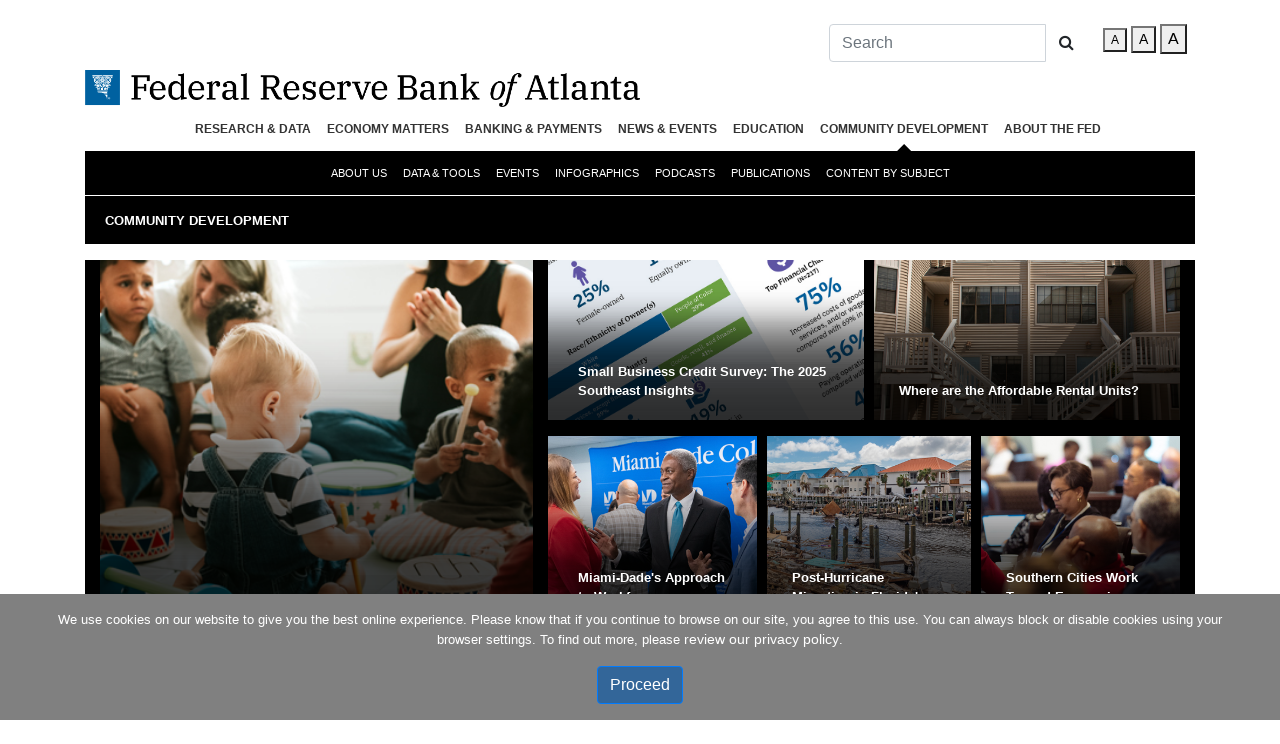

--- FILE ---
content_type: text/html; charset=utf-8
request_url: https://www.atlantafed.org/blogs/~/link.aspx?_id=F9F0825719D143B498C5DF75A6AE5942&_z=z
body_size: 26755
content:







<!DOCTYPE html>

<html lang="en" class="no-js">
<head>
    
<meta name="VIcurrentDateTime" content="639050105780668093" />
<script type="text/javascript" src="/layouts/system/VisitorIdentification.js"></script>

    <meta charset="UTF-8">
    <meta http-equiv="X-UA-Compatible" content="IE=edge,chrome=1">
    <meta name="viewport" content="width=device-width,initial-scale=1">
    <title>Community Development  - Federal Reserve Bank of Atlanta</title>
    <meta name="keywords" content="" />
<meta name="DCSext.keywords" content="" />
<meta property="og:title" content="Community Development" />
<meta property="og:type" content="website" />
<meta property="og:url" content="https://www.atlantafed.org/community-development" />
<meta property="og:image" content="https://www.atlantafed.org/-/media/Images/gallery/icons/logo/square/FRBAlogo_square-avatar-image.png" />
<meta property="og:description" content="As part of the nation's central bank, the Atlanta Fed plays an important role in monetary policy, bank supervision and regulation, and the operation of a nationwide payments system." />
<meta name="twitter:card" content="summary">
<meta name="twitter:site" content="&#64;AtlantaFed">
<meta name="twitter:creator" content="&#64;AtlantaFed">
<meta name="twitter:url" content="https://www.atlantafed.org/community-development">
<meta name="twitter:title" content="Community Development">
<meta name="twitter:description" content="As part of the nation's central bank, the Atlanta Fed plays an important role in monetary policy, bank supervision and regulation, and the operation of a nationwide payments system.">
<meta name="twitter:image" content="https://www.atlantafed.org/-/media/Images/gallery/icons/logo/square/FRBAlogo_square-avatar-image.png" />
<meta name="apple-mobile-web-app-capable" content="yes">
<meta name="apple-touch-fullscreen" content="yes">
<meta name="apple-mobile-web-app-status-bar-style" content="default">
<meta name="author" content="">


      
<!-- Global Styles --><link id="globalLoadedStyles" href="/css/?id=ZnJiYXxTQ1JJUFRTX3tCMkZCRTlFNC04RjhCLTRCRkYtOUYxNC0xNTRCMkYxN0VCMzJ9X2ZyYi1oZWFkZXI=" rel="stylesheet" type="text/css" /><!-- local Styles --><link id="localLoadedStyles" href="/css/?id=ZnJiYXxTQ1JJUFRTX2Y5ZjA4MjU3LTE5ZDEtNDNiNC05OGM1LWRmNzVhNmFlNTk0Ml9mcmItaGVhZGVy" rel="stylesheet" type="text/css" />  
<!-- Global scripts --><script id="globalLoadedScripts" src="/js/?id=c2l4Yml0c3xTQ1JJUFRTX3s2RTU3MkFGQi04MUM5LTQyRjItQjcwRC1EQ0RBMENEQzY0MkZ9X2ZyYi1oZWFkZXI=" type="text/javascript"></script><!-- local scripts --><script id="localLoadedScripts" src="/js/?id=c2l4Yml0c3xTQ1JJUFRTX2Y5ZjA4MjU3LTE5ZDEtNDNiNC05OGM1LWRmNzVhNmFlNTk0Ml9mcmItaGVhZGVy" type="text/javascript"></script>
    <link href="https://www.atlantafed.org/-/media/Project/Atlanta/FRBA/Images/favicon.ico" rel="shortcut icon" />


    <!-- Google Tag Manager -->
    <script>
        if (typeof window.google_tag_manager == 'undefined') {
            (function (w, d, s, l, i) {
                w[l] = w[l] || []; w[l].push({
                    'gtm.start':
                        new Date().getTime(), event: 'gtm.js'
                }); var f = d.getElementsByTagName(s)[0],
                    j = d.createElement(s), dl = l != 'dataLayer' ? '&l=' + l : ''; j.async = true; j.src =
                        'https://www.googletagmanager.com/gtm.js?id=' + i + dl; f.parentNode.insertBefore(j, f);
            })(window, document, 'script', 'dataLayer', 'GTM-MF9TJ9F');
        }
    </script>
    <!-- End Google Tag Manager -->
    
    <script>
        (function (H) {
            H.className = H.className.replace(/\bnoJS\b/, 'js')
        })(document.documentElement)
        var pageHref = 'community-development';
    </script>
</head>
<body>
    <!-- Google Tag Manager (noscript) -->
    <noscript>
        <iframe src="https://www.googletagmanager.com/ns.html?id=GTM-MF9TJ9F"
                height="0" width="0" style="display:none;visibility:hidden"></iframe>
    </noscript>
    <!-- End Google Tag Manager (noscript) -->
    
        <script>
            if (self == top) {
                var theBody = document.getElementsByTagName('body')[0];
                theBody.style.display = "block";
            } else {
                top.location = self.location;
            }
        </script>

    

    <div class="container">
        <article>
            
            <header class="header">
                



<!--START Top Search and Accessibility Buttons-->
<div class="d-none d-lg-block">
    <div class="d-flex flex-row-reverse">
        <li class="p-2 fontSizer smHide medHide">
            <button class="fontSmall fontSizerLetterOn" value="Small">A</button>
            <button class="fontMedium" value="Medium">A</button>
            <button class="fontLarge" value="Large">A</button>
        </li>
        <div class="p-2 searchboxContiner">
            


<form class="navbar-form" id="essSearchForm" role="search" action="/search">
    <div class="input-group">
        <input type="text" class="form-control" placeholder="Search" name="text" id="essSearchInput">
        <div class="input-group-btn">
            <button id="essSearchButton" class="btn btn-default" type="submit"><i class="fa fa-search"></i></button>
        </div>
    </div>
</form>

<script type="text/javascript">
    ESS.sourceMap = {};
    ESS.defaultSource = 'atl_pub';
    ESS.otherSourcesJsonString = '';
    ESS.otherSources;
    if (ESS.otherSourcesJsonString) {
        ESS.otherSourcesJsonString = ESS.otherSourcesJsonString.replace(/&#39;/g, "\"");
        ESS.otherSources = $.parseJSON(ESS.otherSourcesJsonString);
        $.each(ESS.otherSources, function (source, displayName) {
            ESS.sourceMap[source] = displayName;
        });
        ESS.renderOtherSourcesDropdownMenu();
    }
</script>
        </div>
    </div>
</div>
<!--END Top Search and Accessibility Buttons-->
<!--START Logo-->
<div class="d-flex logoContainer">
    <a href="/" class="logo">
            <img class="img-fluid logo-desktop" src="/~/media/Images/frba_line_logo.png" alt="Federal Reserve Bank of Atlanta">
    </a>
</div>
<!--END Logo-->
<!--START All Navigation-->


<!--START Main First Level Navigation-->
<section id="main-navigation-section" class="d-none d-lg-block">
    <div class="container">
        <nav class="navbar navbar-light navbar-expand-lg">
            <button class="navbar-toggler" type="button" data-toggle="collapse" data-target="#navbarNavDropdown" aria-controls="navbarNavDropdown" aria-expanded="false" aria-label="Toggle navigation">
                <span class="navbar-toggler-icon"></span>
            </button>
            <div class="collapse navbar-collapse" id="navbarNavDropdown">
                <ul class="navbar-nav">
                        <li class="nav-item dropdown">
                            <a class="nav-link" href="#nolink" target="_self"></a>
                                <div class="dropdown-menu" aria-labelledby="navbarDropdownMenuLink">
                                </div>
                        </li>
                        <li class="nav-item dropdown">
                            <a class="nav-link" href="/research" target="_self">Research & Data</a>
                                <div class="dropdown-menu" aria-labelledby="navbarDropdownMenuLink">
                                        <a class="dropdown-item" href="/research/economists" target="_self">About Us</a>
                                        <a class="dropdown-item" href="/research/data-and-tools" target="_self">Data & Tools</a>
                                        <a class="dropdown-item" href="/economic-mobility-and-resilience" target="_self">Economic Mobility & Resilience</a>
                                        <a class="dropdown-item" href="/research/inflationproject" target="_self">Inflation Project</a>
                                        <a class="dropdown-item" href="/research/events" target="_self">Events</a>
                                        <a class="dropdown-item" href="/research/publications" target="_self">Publications</a>
                                        <a class="dropdown-item" href="/research/centers" target="_self">Research Centers</a>
                                        <a class="dropdown-item" href="/rein" target="_self">Regional Economy</a>
                                        <a class="dropdown-item" href="/research/surveys" target="_self">Surveys</a>
                                </div>
                        </li>
                        <li class="nav-item dropdown">
                            <a class="nav-link" href="/economy-matters" target="_self">Economy Matters</a>
                                <div class="dropdown-menu" aria-labelledby="navbarDropdownMenuLink">
                                        <a class="dropdown-item" href="/economy-matters/annual-report/2024" target="_self">Annual Report</a>
                                        <a class="dropdown-item" href="/economy-matters/economic-research" target="_self">Economic Research</a>
                                        <a class="dropdown-item" href="/economy-matters/banking-and-finance" target="_self">Banking & Finance</a>
                                        <a class="dropdown-item" href="/economy-matters/regional-economics" target="_self">Regional Economics</a>
                                        <a class="dropdown-item" href="/economy-matters/community-and-economic-development" target="_self">Community & Economic Development</a>
                                        <a class="dropdown-item" href="/economy-matters/inside-the-fed" target="_self">Inside the Fed</a>
                                        <a class="dropdown-item" href="/economy-matters/financial-tips" target="_self">Financial Tips</a>
                                        <a class="dropdown-item" href="/podcasts/transcripts/economy-matters" target="_self">Podcast</a>
                                        <a class="dropdown-item" href="/economy-matters/quiz" target="_self">Quizzes</a>
                                        <a class="dropdown-item" href="/economy-matters/staff" target="_self">Staff & Credits</a>
                                        <a class="dropdown-item" href="/economy-matters/departments" target="_self">Departments</a>
                                </div>
                        </li>
                        <li class="nav-item dropdown">
                            <a class="nav-link" href="/banking-and-payments" target="_self">Banking &amp; Payments</a>
                                <div class="dropdown-menu" aria-labelledby="navbarDropdownMenuLink">
                                        <a class="dropdown-item" href="/banking-and-payments/banking-supervision" target="_self">Banking Supervision</a>
                                        <a class="dropdown-item" href="/banking-and-payments/business-continuity" target="_self">Business Continuity</a>
                                        <a class="dropdown-item" href="/banking-and-payments/consumer-payments" target="_self">Consumer Payments</a>
                                        <a class="dropdown-item" href="/banking-and-payments/lending" target="_self">Lending</a>
                                        <a class="dropdown-item" href="/banking-and-payments/payments-access" target="_self">Payments Access</a>
                                        <a class="dropdown-item" href="/payments-forum" target="_self">Payments Forum</a>
                                        <a class="dropdown-item" href="/banking-and-payments/publications" target="_self">Publications</a>
                                        <a class="dropdown-item" href="/banking-and-payments/reporting" target="_self">Reporting</a>
                                </div>
                        </li>
                        <li class="nav-item dropdown">
                            <a class="nav-link" href="/news" target="_self">News & Events</a>
                                <div class="dropdown-menu" aria-labelledby="navbarDropdownMenuLink">
                                        <a class="dropdown-item" href="/news/conferences-and-events" target="_self">Conferences & Events</a>
                                        <a class="dropdown-item" href="/news/press-room" target="_self">Press Room</a>
                                        <a class="dropdown-item" href="/news/speeches" target="_self">Speeches</a>
                                </div>
                        </li>
                        <li class="nav-item dropdown">
                            <a class="nav-link" href="/education" target="_self">Education</a>
                                <div class="dropdown-menu" aria-labelledby="navbarDropdownMenuLink">
                                        <a class="dropdown-item" href="/education/teach" target="_self">Teach</a>
                                        <a class="dropdown-item" href="/education/learn" target="_self">Learn</a>
                                        <a class="dropdown-item" href="/education/visit" target="_self">Visit</a>
                                        <a class="dropdown-item" href="/education/contact" target="_self">Contact</a>
                                </div>
                        </li>
                        <li class="nav-item dropdown">
                            <a class="nav-link" href="/community-development" target="_self">Community Development</a>
                                <div class="dropdown-menu" aria-labelledby="navbarDropdownMenuLink">
                                        <a class="dropdown-item" href="/community-development/about-us" target="_self">About Us</a>
                                        <a class="dropdown-item" href="/community-development/data-and-tools" target="_self">Data &amp; Tools</a>
                                        <a class="dropdown-item" href="/community-development/events" target="_self">Events</a>
                                        <a class="dropdown-item" href="/community-development/infographics" target="_self">Infographics</a>
                                        <a class="dropdown-item" href="/community-development/podcasts" target="_self">Podcasts</a>
                                        <a class="dropdown-item" href="/community-development/publications" target="_self">Publications</a>
                                        <a class="dropdown-item" href="/community-development/content-by-subject" target="_self">Content by Subject</a>
                                </div>
                        </li>
                        <li class="nav-item dropdown">
                            <a class="nav-link" href="/about" target="_self">About the Fed</a>
                                <div class="dropdown-menu" aria-labelledby="navbarDropdownMenuLink">
                                        <a class="dropdown-item" href="/about/atlantafed" target="_self">The Atlanta Fed</a>
                                        <a class="dropdown-item" href="/news/press-room/atlanta-fed-faqs" target="_self">Atlanta Fed FAQs</a>
                                        <a class="dropdown-item" href="/about/careers" target="_self">Careers</a>
                                        <a class="dropdown-item" href="/education/teach/infographic-posters/the-fed-explained" target="_self">The Fed Explained</a>
                                        <a class="dropdown-item" href="/about/federal-reserve-system" target="_self">Federal Reserve System</a>
                                        <a class="dropdown-item" href="/about/holidays" target="_self">Holidays</a>
                                        <a class="dropdown-item" href="/about/atlantafed/transparency" target="_self">Transparency</a>
                                        <a class="dropdown-item" href="/about/publications" target="_self">Publications</a>
                                        <a class="dropdown-item" href="/about/visit" target="_self">Visit</a>
                                </div>
                        </li>
                </ul>
            </div>
        </nav>
    </div>
</section>
<!--END Main First Level Navigation-->
<!--START Main Second Level Navigation-->
    <!--Default-->
    <input type="hidden" id="customParent" name="customParent" value="/community-development">
    <!--Forms-->
    <input type="hidden" id="formscustomParent" name="formscustomParent">
    <input type="hidden" id="formscustomSecondParent" name="formscustomSecondParent">
    <!--Centers-->
    <input type="hidden" id="centercustomParent" name="centercustomParent">
    <input type="hidden" id="centercustomSecondParent" name="centercustomSecondParent">
        <section id="sub-navigation-section" class="d-none d-lg-block">
            <div class="container">
                <nav class="navbar navbar-expand-lg">
                    <div class="container-fluid">
                        <div class="collapse navbar-collapse" id="navcol-1">
                            <ul class="nav navbar-nav">
                                    <li class="nav-item dropdown">
                                        <a href="/community-development/about-us" target="_self" class="nav-link">About Us</a>
                                            <div class="dropdown-menu" role="menu">
                                                    <a class="dropdown-item" role="presentation" href="/community-development/about-us/staff" target="_self">Staff</a>
                                            </div>
                                    </li>
                                    <li class="nav-item dropdown">
                                        <a href="/community-development/data-and-tools" target="_self" class="nav-link">Data &amp; Tools</a>
                                            <div class="dropdown-menu" role="menu">
                                                    <a class="dropdown-item" role="presentation" href="/economic-mobility-and-resilience/advancing-careers-for-low-income-families/cliff-tool" target="_self">Career Ladder Identifier and Financial Forecaster (CLIFF)</a>
                                                    <a class="dropdown-item" role="presentation" href="/cweo/data-tools/unemployment-claims-monitor" target="_self">Unemployment Claims Monitor</a>
                                                    <a class="dropdown-item" role="presentation" href="/community-development/data-and-tools/southeastern-rental-affordability-tracker" target="_self">Southeastern Rental Affordability Tracker</a>
                                                    <a class="dropdown-item" role="presentation" href="/cweo/data-tools/opportunity-occupations-monitor" target="_self">Opportunity Occupations Monitor</a>
                                            </div>
                                    </li>
                                    <li class="nav-item dropdown">
                                        <a href="/community-development/events" target="_self" class="nav-link">Events</a>
                                            <div class="dropdown-menu" role="menu">
                                                    <a class="dropdown-item" role="presentation" href="/community-development/events/inclusive-and-resilient-recovery" target="_self">Inclusive and Resilient Recovery</a>
                                            </div>
                                    </li>
                                    <li class="nav-item dropdown">
                                        <a href="/community-development/infographics" target="_self" class="nav-link">Infographics</a>
                                    </li>
                                    <li class="nav-item dropdown">
                                        <a href="/community-development/podcasts" target="_self" class="nav-link">Podcasts</a>
                                    </li>
                                    <li class="nav-item dropdown">
                                        <a href="/community-development/publications" target="_self" class="nav-link">Publications</a>
                                            <div class="dropdown-menu" role="menu">
                                                    <a class="dropdown-item" role="presentation" href="/community-development/publications/discussion-papers" target="_self">Discussion Papers</a>
                                                    <a class="dropdown-item" role="presentation" href="/community-development/publications/federal-reserve-system-resources" target="_self">Federal Reserve System Resources</a>
                                                    <a class="dropdown-item" role="presentation" href="/community-development/publications/partners-update" target="_self"><em>Partners Update</em></a>
                                                    <a class="dropdown-item" role="presentation" href="/community-development/publications/special" target="_self">Special Publications</a>
                                            </div>
                                    </li>
                                    <li class="nav-item dropdown">
                                        <a href="/community-development/content-by-subject" target="_self" class="nav-link">Content by Subject</a>
                                    </li>
                            </ul>
                        </div>
                    </div>
                </nav>
            </div>
        </section>
<!--END Main Second Level Navigation-->
<!--START Mobile Navigation-->
<section id="mobile-navigation" class="d-lg-none">
    <div class="row">
        <div class="col-3 d-flex justify-content-center" >
            <button class="menu-toggle" tabindex="0" aria-label="Menu" aria-controls="primary-menu">Menu<span>toggle menu</span></button>
        </div>
        <div class="col-6 d-flex justify-content-center">
            <div class="logoContainer">
                <a href="/" class="logo">
                        <img class="img-fluid logo-mobile" src="/~/media/Images/frba_mobile_logo.png" alt="Federal Reserve Bank of Atlanta">
                </a>
            </div>
        </div>
        <div class="col-3 d-flex justify-content-center">
            <form class="form-inline">
                <button id="searchToggle" class="btn btn-sm btn-outline-secondary" type="button" aria-label="Toggle Search"><i class="fa fa-search"></i></button>
            </form>
        </div>
    </div>
    <nav id="mobile-navigation" class="mobile-navigation">
        <ul id="primary-menu" class="nav-menu">
                <li class="page-item page_item_has_children">
                    <a class="mobile-nav-link" href="#nolink" target="_self" id="navbarDropdownMenuLink"></a>
                        <ul class="children secondlevelmenu">
                                <li class="page_item">
                                    <a class="mobile-nav-secondary-link" href="/forms/chcs/wage-growth-tracker-inquiry" target="_self" id="navbarDropdownMenuLinkLevel2">Chcs Wage Growth Tracker Inquiry</a>
                                </li>
                                <li class="page_item">
                                    <a class="mobile-nav-secondary-link" href="/forms/cqer/gdpnow-inquiry" target="_self" id="navbarDropdownMenuLinkLevel2">Cqer GDPNow Inquiry</a>
                                </li>
                                <li class="page_item">
                                    <a class="mobile-nav-secondary-link" href="/forms/education/infografias-espanol" target="_self" id="navbarDropdownMenuLinkLevel2">ED Infografias Espanol</a>
                                </li>
                                <li class="page_item">
                                    <a class="mobile-nav-secondary-link" href="/forms/education/infographics-order" target="_self" id="navbarDropdownMenuLinkLevel2">ED Infographics Order</a>
                                </li>
                                <li class="page_item">
                                    <a class="mobile-nav-secondary-link" href="/forms/economic-mobility-and-resilience/request-for-information" target="_self" id="navbarDropdownMenuLinkLevel2">Emar Request for Information</a>
                                </li>
                                <li class="page_item">
                                    <a class="mobile-nav-secondary-link" href="/forms/economic-mobility-and-resilience/share-your-story" target="_self" id="navbarDropdownMenuLinkLevel2">Emar Share Your Story</a>
                                </li>
                                <li class="page_item">
                                    <a class="mobile-nav-secondary-link" href="/forms/news-events/fmc-info-request" target="_self" id="navbarDropdownMenuLinkLevel2">News FMC Info Request</a>
                                </li>
                                <li class="page_item">
                                    <a class="mobile-nav-secondary-link" href="/forms/news-events/micro-labor-workshop-request" target="_self" id="navbarDropdownMenuLinkLevel2">News Micro Labor Workshop Request</a>
                                </li>
                                <li class="page_item">
                                    <a class="mobile-nav-secondary-link" href="/forms/research/rein-atlanta-information-request" target="_self" id="navbarDropdownMenuLinkLevel2">Research REIN Atlanta Request Information</a>
                                </li>
                                <li class="page_item">
                                    <a class="mobile-nav-secondary-link" href="/forms/research/rein-birmingham-information-request" target="_self" id="navbarDropdownMenuLinkLevel2">Research REIN Birmingham Request Information</a>
                                </li>
                                <li class="page_item">
                                    <a class="mobile-nav-secondary-link" href="/forms/research/rein-information-request" target="_self" id="navbarDropdownMenuLinkLevel2">Research REIN Request Information</a>
                                </li>
                                <li class="page_item">
                                    <a class="mobile-nav-secondary-link" href="/forms/research/rein-jacksonville-information-request" target="_self" id="navbarDropdownMenuLinkLevel2">Research REIN Jacksonville Request Information</a>
                                </li>
                                <li class="page_item">
                                    <a class="mobile-nav-secondary-link" href="/forms/research/rein-miami-information-request" target="_self" id="navbarDropdownMenuLinkLevel2">Research REIN Miami Request Information</a>
                                </li>
                                <li class="page_item">
                                    <a class="mobile-nav-secondary-link" href="/forms/research/rein-nashville-information-request" target="_self" id="navbarDropdownMenuLinkLevel2">Research REIN Nashville Request Information</a>
                                </li>
                                <li class="page_item">
                                    <a class="mobile-nav-secondary-link" href="/forms/research/rein-new-orleans-information-request" target="_self" id="navbarDropdownMenuLinkLevel2">Research REIN New Orleans Request Information</a>
                                </li>
                        </ul>
                </li>
                <li class="page-item page_item_has_children">
                    <a class="mobile-nav-link" href="/research" target="_self" id="navbarDropdownMenuLink">Research & Data</a>
                        <ul class="children secondlevelmenu">
                                <li class="page_item">
                                    <a class="mobile-nav-secondary-link" href="/research/economists" target="_self" id="navbarDropdownMenuLinkLevel2">About Us</a>
                                        <ul class="children thirdlevelmenu">
                                        </ul>
                                </li>
                                <li class="page_item">
                                    <a class="mobile-nav-secondary-link" href="/research/data-and-tools" target="_self" id="navbarDropdownMenuLinkLevel2">Data & Tools</a>
                                </li>
                                <li class="page_item">
                                    <a class="mobile-nav-secondary-link" href="/economic-mobility-and-resilience" target="_self" id="navbarDropdownMenuLinkLevel2">Economic Mobility & Resilience</a>
                                        <ul class="children thirdlevelmenu">
                                                <li class="page_item">
                                                    <a class="mobile-nav-tertiary-link" href="/economic-mobility-and-resilience/advancing-careers-for-low-income-families" target="_self">Advancing Careers for Low-Income Families</a>
                                                </li>
                                        </ul>
                                </li>
                                <li class="page_item">
                                    <a class="mobile-nav-secondary-link" href="/research/inflationproject" target="_self" id="navbarDropdownMenuLinkLevel2">Inflation Project</a>
                                        <ul class="children thirdlevelmenu">
                                                <li class="page_item">
                                                    <a class="mobile-nav-tertiary-link" href="/research/inflationproject/bie" target="_self">Business Inflation Expectations</a>
                                                </li>
                                                <li class="page_item">
                                                    <a class="mobile-nav-tertiary-link" href="/research/inflationproject/underlying-inflation-dashboard" target="_self">Underlying Inflation Dashboard</a>
                                                </li>
                                                <li class="page_item">
                                                    <a class="mobile-nav-tertiary-link" href="/research/inflationproject/stickyprice" target="_self">Sticky-Price CPI</a>
                                                </li>
                                                <li class="page_item">
                                                    <a class="mobile-nav-tertiary-link" href="/research/inflationproject/deflation-probabilities" target="_self">Deflation Probabilities</a>
                                                </li>
                                        </ul>
                                </li>
                                <li class="page_item">
                                    <a class="mobile-nav-secondary-link" href="/research/events" target="_self" id="navbarDropdownMenuLinkLevel2">Events</a>
                                        <ul class="children thirdlevelmenu">
                                                <li class="page_item">
                                                    <a class="mobile-nav-tertiary-link" href="/news/conferences-and-events/conferences" target="_self">Conferences</a>
                                                </li>
                                                <li class="page_item">
                                                    <a class="mobile-nav-tertiary-link" href="/news/conferences-and-events/conferences/financial-markets-conference" target="_self">Financial Markets Conference</a>
                                                </li>
                                                <li class="page_item">
                                                    <a class="mobile-nav-tertiary-link" href="/research/seminars" target="_self">Seminars</a>
                                                </li>
                                        </ul>
                                </li>
                                <li class="page_item">
                                    <a class="mobile-nav-secondary-link" href="/research/publications" target="_self" id="navbarDropdownMenuLinkLevel2">Publications</a>
                                        <ul class="children thirdlevelmenu">
                                                <li class="page_item">
                                                    <a class="mobile-nav-tertiary-link" href="/research/publications/wp" target="_self">Working Papers</a>
                                                </li>
                                                <li class="page_item">
                                                    <a class="mobile-nav-tertiary-link" href="/research/publications/policy-hub" target="_self"><cite>Policy Hub</cite></a>
                                                </li>
                                                <li class="page_item">
                                                    <a class="mobile-nav-tertiary-link" href="/economy-matters" target="_self"><em>Economy Matters</em></a>
                                                </li>
                                        </ul>
                                </li>
                                <li class="page_item">
                                    <a class="mobile-nav-secondary-link" href="/research/centers" target="_self" id="navbarDropdownMenuLinkLevel2">Research Centers</a>
                                        <ul class="children thirdlevelmenu">
                                                <li class="page_item">
                                                    <a class="mobile-nav-tertiary-link" href="/americascenter" target="_self">Americas Center&reg;</a>
                                                </li>
                                                <li class="page_item">
                                                    <a class="mobile-nav-tertiary-link" href="/atlanta-research-data-center" target="_self">Atlanta Research Data Center</a>
                                                </li>
                                                <li class="page_item">
                                                    <a class="mobile-nav-tertiary-link" href="/cenfis" target="_self">Center for Financial Innovation and Stability (CenFIS)</a>
                                                </li>
                                                <li class="page_item">
                                                    <a class="mobile-nav-tertiary-link" href="/chcs" target="_self">Center for Human Capital Studies</a>
                                                </li>
                                                <li class="page_item">
                                                    <a class="mobile-nav-tertiary-link" href="/cqer" target="_self">Center for Quantitative Economic Research (CQER)</a>
                                                </li>
                                                <li class="page_item">
                                                    <a class="mobile-nav-tertiary-link" href="/research/surveys.aspx" target="_blank">Economic Survey Research Center</a>
                                                </li>
                                                <li class="page_item">
                                                    <a class="mobile-nav-tertiary-link" href="/cweo" target="_self">Center for Workforce and Economic Opportunity</a>
                                                </li>
                                        </ul>
                                </li>
                                <li class="page_item">
                                    <a class="mobile-nav-secondary-link" href="/rein" target="_self" id="navbarDropdownMenuLinkLevel2">Regional Economy</a>
                                        <ul class="children thirdlevelmenu">
                                                <li class="page_item">
                                                    <a class="mobile-nav-tertiary-link" href="/rein/atlanta" target="_self">Atlanta</a>
                                                </li>
                                                <li class="page_item">
                                                    <a class="mobile-nav-tertiary-link" href="/rein/birmingham" target="_self">Birmingham</a>
                                                </li>
                                                <li class="page_item">
                                                    <a class="mobile-nav-tertiary-link" href="/rein/jacksonville" target="_self">Jacksonville</a>
                                                </li>
                                                <li class="page_item">
                                                    <a class="mobile-nav-tertiary-link" href="/rein/miami" target="_self">Miami</a>
                                                </li>
                                                <li class="page_item">
                                                    <a class="mobile-nav-tertiary-link" href="/rein/nashville" target="_self">Nashville</a>
                                                </li>
                                                <li class="page_item">
                                                    <a class="mobile-nav-tertiary-link" href="/rein/new-orleans" target="_self">New Orleans</a>
                                                </li>
                                        </ul>
                                </li>
                                <li class="page_item">
                                    <a class="mobile-nav-secondary-link" href="/research/surveys" target="_self" id="navbarDropdownMenuLinkLevel2">Surveys</a>
                                        <ul class="children thirdlevelmenu">
                                                <li class="page_item">
                                                    <a class="mobile-nav-tertiary-link" href="/research/surveys/about-us" target="_self">About Us</a>
                                                </li>
                                                <li class="page_item">
                                                    <a class="mobile-nav-tertiary-link" href="/research/surveys/outreach-lab" target="_self">Outreach Lab</a>
                                                </li>
                                                <li class="page_item">
                                                    <a class="mobile-nav-tertiary-link" href="/research/surveys/publications-and-research" target="_self">Publications & Resources</a>
                                                </li>
                                        </ul>
                                </li>
                        </ul>
                </li>
                <li class="page-item page_item_has_children">
                    <a class="mobile-nav-link" href="/economy-matters" target="_self" id="navbarDropdownMenuLink">Economy Matters</a>
                        <ul class="children secondlevelmenu">
                                <li class="page_item">
                                    <a class="mobile-nav-secondary-link" href="/economy-matters/annual-report/2024" target="_self" id="navbarDropdownMenuLinkLevel2">Annual Report</a>
                                </li>
                                <li class="page_item">
                                    <a class="mobile-nav-secondary-link" href="/economy-matters/economic-research" target="_self" id="navbarDropdownMenuLinkLevel2">Economic Research</a>
                                </li>
                                <li class="page_item">
                                    <a class="mobile-nav-secondary-link" href="/economy-matters/banking-and-finance" target="_self" id="navbarDropdownMenuLinkLevel2">Banking & Finance</a>
                                </li>
                                <li class="page_item">
                                    <a class="mobile-nav-secondary-link" href="/economy-matters/regional-economics" target="_self" id="navbarDropdownMenuLinkLevel2">Regional Economics</a>
                                </li>
                                <li class="page_item">
                                    <a class="mobile-nav-secondary-link" href="/economy-matters/community-and-economic-development" target="_self" id="navbarDropdownMenuLinkLevel2">Community & Economic Development</a>
                                </li>
                                <li class="page_item">
                                    <a class="mobile-nav-secondary-link" href="/economy-matters/inside-the-fed" target="_self" id="navbarDropdownMenuLinkLevel2">Inside the Fed</a>
                                </li>
                                <li class="page_item">
                                    <a class="mobile-nav-secondary-link" href="/economy-matters/departments" target="_self" id="navbarDropdownMenuLinkLevel2">Departments</a>
                                        <ul class="children thirdlevelmenu">
                                                <li class="page_item">
                                                    <a class="mobile-nav-tertiary-link" href="/economy-matters/financial-tips" target="_self">Financial Tips</a>
                                                </li>
                                                <li class="page_item">
                                                    <a class="mobile-nav-tertiary-link" href="/podcasts/transcripts/economy-matters" target="_self">Podcast</a>
                                                </li>
                                                <li class="page_item">
                                                    <a class="mobile-nav-tertiary-link" href="/economy-matters/quiz" target="_self">Quizzes</a>
                                                </li>
                                                <li class="page_item">
                                                    <a class="mobile-nav-tertiary-link" href="/economy-matters/staff" target="_self">Staff & Credits</a>
                                                </li>
                                        </ul>
                                </li>
                        </ul>
                </li>
                <li class="page-item page_item_has_children">
                    <a class="mobile-nav-link" href="/banking-and-payments" target="_self" id="navbarDropdownMenuLink">Banking &amp; Payments</a>
                        <ul class="children secondlevelmenu">
                                <li class="page_item">
                                    <a class="mobile-nav-secondary-link" href="/banking-and-payments/banking-supervision" target="_self" id="navbarDropdownMenuLinkLevel2">Banking Supervision</a>
                                        <ul class="children thirdlevelmenu">
                                                <li class="page_item">
                                                    <a class="mobile-nav-tertiary-link" href="/banking-and-payments/banking-supervision/about-us" target="_self">About Us</a>
                                                </li>
                                                <li class="page_item">
                                                    <a class="mobile-nav-tertiary-link" href="/banking-and-payments/banking-supervision/appeals" target="_self">Appeals</a>
                                                </li>
                                                <li class="page_item">
                                                    <a class="mobile-nav-tertiary-link" href="/banking-and-payments/banking-supervision/become-a-member-bank-and-applications" target="_self">Become A Member Bank and Applications</a>
                                                </li>
                                                <li class="page_item">
                                                    <a class="mobile-nav-tertiary-link" href="/banking-and-payments/banking-supervision/community-reinvestment-act" target="_self">Community Reinvestment Act</a>
                                                </li>
                                                <li class="page_item">
                                                    <a class="mobile-nav-tertiary-link" href="/banking-and-payments/lending" target="_self">Discount Window</a>
                                                </li>
                                                <li class="page_item">
                                                    <a class="mobile-nav-tertiary-link" href="/banking-and-payments/banking-supervision/regulatory-news" target="_self">Regulatory News</a>
                                                </li>
                                                <li class="page_item">
                                                    <a class="mobile-nav-tertiary-link" href="/banking-and-payments/banking-supervision/resources" target="_self">Resources</a>
                                                </li>
                                        </ul>
                                </li>
                                <li class="page_item">
                                    <a class="mobile-nav-secondary-link" href="/banking-and-payments/business-continuity" target="_self" id="navbarDropdownMenuLinkLevel2">Business Continuity</a>
                                </li>
                                <li class="page_item">
                                    <a class="mobile-nav-secondary-link" href="/banking-and-payments/consumer-payments" target="_self" id="navbarDropdownMenuLinkLevel2">Consumer Payments</a>
                                        <ul class="children thirdlevelmenu">
                                                <li class="page_item">
                                                    <a class="mobile-nav-tertiary-link" href="/banking-and-payments/consumer-payments/survey-and-diary-of-consumer-payment-choice" target="_self">Survey and Diary of Consumer Payment Choice</a>
                                                </li>
                                                <li class="page_item">
                                                    <a class="mobile-nav-tertiary-link" href="/banking-and-payments/consumer-payments/publications" target="_self">Publications</a>
                                                </li>
                                                <li class="page_item">
                                                    <a class="mobile-nav-tertiary-link" href="/banking-and-payments/consumer-payments/research-data-reports" target="_self">Research Data Reports</a>
                                                </li>
                                        </ul>
                                </li>
                                <li class="page_item">
                                    <a class="mobile-nav-secondary-link" href="/banking-and-payments/lending" target="_self" id="navbarDropdownMenuLinkLevel2">Lending</a>
                                </li>
                                <li class="page_item">
                                    <a class="mobile-nav-secondary-link" href="/banking-and-payments/payments-access" target="_self" id="navbarDropdownMenuLinkLevel2">Payments Access</a>
                                </li>
                                <li class="page_item">
                                    <a class="mobile-nav-secondary-link" href="/payments-forum" target="_self" id="navbarDropdownMenuLinkLevel2">Payments Forum</a>
                                </li>
                                <li class="page_item">
                                    <a class="mobile-nav-secondary-link" href="/banking-and-payments/publications" target="_self" id="navbarDropdownMenuLinkLevel2">Publications</a>
                                        <ul class="children thirdlevelmenu">
                                                <li class="page_item">
                                                    <a class="mobile-nav-tertiary-link" href="/banking-and-payments/banking-supervision" target="_self">Community Reinvestment Act</a>
                                                </li>
                                                <li class="page_item">
                                                    <a class="mobile-nav-tertiary-link" href="/banking-and-payments/publications/crisis-preparedness" target="_self">Crisis Preparedness</a>
                                                </li>
                                                <li class="page_item">
                                                    <a class="mobile-nav-tertiary-link" href="/banking-and-payments/publications/guide-to-your-first-bank-account" target="_self">Guide to Your First Bank Account</a>
                                                </li>
                                                <li class="page_item">
                                                    <a class="mobile-nav-tertiary-link" href="/banking-and-payments/publications/paying-for-it" target="_self">Paying for It</a>
                                                </li>
                                        </ul>
                                </li>
                                <li class="page_item">
                                    <a class="mobile-nav-secondary-link" href="/banking-and-payments/reporting" target="_self" id="navbarDropdownMenuLinkLevel2">Reporting</a>
                                        <ul class="children thirdlevelmenu">
                                                <li class="page_item">
                                                    <a class="mobile-nav-tertiary-link" href="/banking-and-payments/reporting/contacts" target="_self">Contacts</a>
                                                </li>
                                                <li class="page_item">
                                                    <a class="mobile-nav-tertiary-link" href="/banking-and-payments/reporting/financial-institution-reports" target="_self">Financial Institution Reports</a>
                                                </li>
                                                <li class="page_item">
                                                    <a class="mobile-nav-tertiary-link" href="/banking-and-payments/reporting/resources" target="_self">Resources</a>
                                                </li>
                                                <li class="page_item">
                                                    <a class="mobile-nav-tertiary-link" href="/banking-and-payments/reporting/training" target="_self">Training</a>
                                                </li>
                                        </ul>
                                </li>
                        </ul>
                </li>
                <li class="page-item page_item_has_children">
                    <a class="mobile-nav-link" href="/news" target="_self" id="navbarDropdownMenuLink">News & Events</a>
                        <ul class="children secondlevelmenu">
                                <li class="page_item">
                                    <a class="mobile-nav-secondary-link" href="/news/conferences-and-events" target="_self" id="navbarDropdownMenuLinkLevel2">Conferences & Events</a>
                                        <ul class="children thirdlevelmenu">
                                                <li class="page_item">
                                                    <a class="mobile-nav-tertiary-link" href="/news/conferences-and-events/conferences" target="_self">Conferences</a>
                                                </li>
                                                <li class="page_item">
                                                    <a class="mobile-nav-tertiary-link" href="/news/conferences-and-events/conferences/2025/05/18/financial-markets-conference" target="_self">Financial Markets Conference</a>
                                                </li>
                                                <li class="page_item">
                                                    <a class="mobile-nav-tertiary-link" href="/news/conferences-and-events/webinars" target="_self">Webinars</a>
                                                </li>
                                                <li class="page_item">
                                                    <a class="mobile-nav-tertiary-link" href="/news/conferences-and-events/webinars/leading-voices" target="_self"><em>Leading Voices</em> Series</a>
                                                </li>
                                                <li class="page_item">
                                                    <a class="mobile-nav-tertiary-link" href="/research/seminars" target="_self">Research Seminars</a>
                                                </li>
                                                <li class="page_item">
                                                    <a class="mobile-nav-tertiary-link" href="/education/learn/teacher-workshops-and-events" target="_self">Teacher Workshops</a>
                                                </li>
                                        </ul>
                                </li>
                                <li class="page_item">
                                    <a class="mobile-nav-secondary-link" href="/news/press-room" target="_self" id="navbarDropdownMenuLinkLevel2">Press Room</a>
                                        <ul class="children thirdlevelmenu">
                                                <li class="page_item">
                                                    <a class="mobile-nav-tertiary-link" href="/news/pressreleases" target="_self">Press Releases</a>
                                                </li>
                                                <li class="page_item">
                                                    <a class="mobile-nav-tertiary-link" href="/news/press-room/atlanta-fed-faqs" target="_self">Atlanta Fed FAQs</a>
                                                </li>
                                                <li class="page_item">
                                                    <a class="mobile-nav-tertiary-link" href="/news/press-room/blackout-periods" target="_self">Blackout Periods</a>
                                                </li>
                                                <li class="page_item">
                                                    <a class="mobile-nav-tertiary-link" href="/news/press-room/fact-sheet" target="_self">Atlanta Fed Fact Sheet</a>
                                                </li>
                                                <li class="page_item">
                                                    <a class="mobile-nav-tertiary-link" href="/about/atlantafed/executive-leadership-committee/bostic-raphael" target="_self">Our President</a>
                                                </li>
                                        </ul>
                                </li>
                                <li class="page_item">
                                    <a class="mobile-nav-secondary-link" href="/news/speeches" target="_self" id="navbarDropdownMenuLinkLevel2">Speeches</a>
                                        <ul class="children thirdlevelmenu">
                                                <li class="page_item">
                                                    <a class="mobile-nav-tertiary-link" href="/news/speeches/speakersbureau" target="_self">Speakers Bureau</a>
                                                </li>
                                        </ul>
                                </li>
                        </ul>
                </li>
                <li class="page-item page_item_has_children">
                    <a class="mobile-nav-link" href="/education" target="_self" id="navbarDropdownMenuLink">Education</a>
                        <ul class="children secondlevelmenu">
                                <li class="page_item">
                                    <a class="mobile-nav-secondary-link" href="/education/teach" target="_self" id="navbarDropdownMenuLinkLevel2">Teach</a>
                                        <ul class="children thirdlevelmenu">
                                                <li class="page_item">
                                                    <a class="mobile-nav-tertiary-link" href="/education/teach/infographic-posters" target="_self">Infographic Posters</a>
                                                </li>
                                                <li class="page_item">
                                                    <a class="mobile-nav-tertiary-link" href="/education/teach/lessons-and-activities" target="_self">Lessons and Activities</a>
                                                </li>
                                                <li class="page_item">
                                                    <a class="mobile-nav-tertiary-link" href="/education/teach/multimedia" target="_self">Multimedia</a>
                                                </li>
                                        </ul>
                                </li>
                                <li class="page_item">
                                    <a class="mobile-nav-secondary-link" href="/education/learn" target="_self" id="navbarDropdownMenuLinkLevel2">Learn</a>
                                </li>
                                <li class="page_item">
                                    <a class="mobile-nav-secondary-link" href="/education/visit" target="_self" id="navbarDropdownMenuLinkLevel2">Visit</a>
                                        <ul class="children thirdlevelmenu">
                                                <li class="page_item">
                                                    <a class="mobile-nav-tertiary-link" href="/education/visit/atlanta" target="_self">Atlanta</a>
                                                </li>
                                                <li class="page_item">
                                                    <a class="mobile-nav-tertiary-link" href="/education/visit/jacksonville" target="_self">Jacksonville</a>
                                                </li>
                                                <li class="page_item">
                                                    <a class="mobile-nav-tertiary-link" href="/education/visit/miami" target="_self">Miami</a>
                                                </li>
                                                <li class="page_item">
                                                    <a class="mobile-nav-tertiary-link" href="/education/visit/new-orleans" target="_self">New Orleans</a>
                                                </li>
                                        </ul>
                                </li>
                                <li class="page_item">
                                    <a class="mobile-nav-secondary-link" href="/education/contact" target="_self" id="navbarDropdownMenuLinkLevel2">Contact</a>
                                </li>
                        </ul>
                </li>
                <li class="page-item page_item_has_children">
                    <a class="mobile-nav-link" href="/community-development" target="_self" id="navbarDropdownMenuLink">Community Development</a>
                        <ul class="children secondlevelmenu">
                                <li class="page_item">
                                    <a class="mobile-nav-secondary-link" href="/community-development/about-us" target="_self" id="navbarDropdownMenuLinkLevel2">About Us</a>
                                        <ul class="children thirdlevelmenu">
                                                <li class="page_item">
                                                    <a class="mobile-nav-tertiary-link" href="/community-development/about-us/staff" target="_self">Staff</a>
                                                </li>
                                        </ul>
                                </li>
                                <li class="page_item">
                                    <a class="mobile-nav-secondary-link" href="/community-development/data-and-tools" target="_self" id="navbarDropdownMenuLinkLevel2">Data &amp; Tools</a>
                                        <ul class="children thirdlevelmenu">
                                                <li class="page_item">
                                                    <a class="mobile-nav-tertiary-link" href="/economic-mobility-and-resilience/advancing-careers-for-low-income-families/cliff-tool" target="_self">Career Ladder Identifier and Financial Forecaster (CLIFF)</a>
                                                </li>
                                                <li class="page_item">
                                                    <a class="mobile-nav-tertiary-link" href="/cweo/data-tools/unemployment-claims-monitor" target="_self">Unemployment Claims Monitor</a>
                                                </li>
                                                <li class="page_item">
                                                    <a class="mobile-nav-tertiary-link" href="/community-development/data-and-tools/southeastern-rental-affordability-tracker" target="_self">Southeastern Rental Affordability Tracker</a>
                                                </li>
                                                <li class="page_item">
                                                    <a class="mobile-nav-tertiary-link" href="/cweo/data-tools/opportunity-occupations-monitor" target="_self">Opportunity Occupations Monitor</a>
                                                </li>
                                        </ul>
                                </li>
                                <li class="page_item">
                                    <a class="mobile-nav-secondary-link" href="/community-development/events" target="_self" id="navbarDropdownMenuLinkLevel2">Events</a>
                                        <ul class="children thirdlevelmenu">
                                                <li class="page_item">
                                                    <a class="mobile-nav-tertiary-link" href="/community-development/events/inclusive-and-resilient-recovery" target="_self">Inclusive and Resilient Recovery</a>
                                                </li>
                                        </ul>
                                </li>
                                <li class="page_item">
                                    <a class="mobile-nav-secondary-link" href="/community-development/infographics" target="_self" id="navbarDropdownMenuLinkLevel2">Infographics</a>
                                </li>
                                <li class="page_item">
                                    <a class="mobile-nav-secondary-link" href="/community-development/podcasts" target="_self" id="navbarDropdownMenuLinkLevel2">Podcasts</a>
                                </li>
                                <li class="page_item">
                                    <a class="mobile-nav-secondary-link" href="/community-development/publications" target="_self" id="navbarDropdownMenuLinkLevel2">Publications</a>
                                        <ul class="children thirdlevelmenu">
                                                <li class="page_item">
                                                    <a class="mobile-nav-tertiary-link" href="/community-development/publications/discussion-papers" target="_self">Discussion Papers</a>
                                                </li>
                                                <li class="page_item">
                                                    <a class="mobile-nav-tertiary-link" href="/community-development/publications/federal-reserve-system-resources" target="_self">Federal Reserve System Resources</a>
                                                </li>
                                                <li class="page_item">
                                                    <a class="mobile-nav-tertiary-link" href="/community-development/publications/partners-update" target="_self"><em>Partners Update</em></a>
                                                </li>
                                                <li class="page_item">
                                                    <a class="mobile-nav-tertiary-link" href="/community-development/publications/special" target="_self">Special Publications</a>
                                                </li>
                                        </ul>
                                </li>
                                <li class="page_item">
                                    <a class="mobile-nav-secondary-link" href="/community-development/content-by-subject" target="_self" id="navbarDropdownMenuLinkLevel2">Content by Subject</a>
                                </li>
                        </ul>
                </li>
                <li class="page-item page_item_has_children">
                    <a class="mobile-nav-link" href="/about" target="_self" id="navbarDropdownMenuLink">About the Fed</a>
                        <ul class="children secondlevelmenu">
                                <li class="page_item">
                                    <a class="mobile-nav-secondary-link" href="/about/atlantafed" target="_self" id="navbarDropdownMenuLinkLevel2">The Atlanta Fed</a>
                                        <ul class="children thirdlevelmenu">
                                                <li class="page_item">
                                                    <a class="mobile-nav-tertiary-link" href="/about/atlantafed/advisory-groups" target="_self">Advisory Groups</a>
                                                </li>
                                                <li class="page_item">
                                                    <a class="mobile-nav-tertiary-link" href="/about/publications/annual-reports" target="_self">Annual Reports</a>
                                                </li>
                                                <li class="page_item">
                                                    <a class="mobile-nav-tertiary-link" href="/about/atlantafed/branches" target="_self">Branches</a>
                                                </li>
                                                <li class="page_item">
                                                    <a class="mobile-nav-tertiary-link" href="/about/atlantafed/directors" target="_self">Directors</a>
                                                </li>
                                                <li class="page_item">
                                                    <a class="mobile-nav-tertiary-link" href="/about/atlantafed/executive-leadership-committee" target="_self">Executive Leadership Committee</a>
                                                </li>
                                                <li class="page_item">
                                                    <a class="mobile-nav-tertiary-link" href="/about/atlantafed/outreach" target="_self">Outreach</a>
                                                </li>
                                                <li class="page_item">
                                                    <a class="mobile-nav-tertiary-link" href="/about/atlantafed/procurement" target="_self">Procurement</a>
                                                </li>
                                                <li class="page_item">
                                                    <a class="mobile-nav-tertiary-link" href="/about/atlantafed/sustainability" target="_self">Sustainability</a>
                                                </li>
                                        </ul>
                                </li>
                                <li class="page_item">
                                    <a class="mobile-nav-secondary-link" href="/news/press-room/atlanta-fed-faqs" target="_self" id="navbarDropdownMenuLinkLevel2">Atlanta Fed FAQs</a>
                                </li>
                                <li class="page_item">
                                    <a class="mobile-nav-secondary-link" href="/about/careers" target="_self" id="navbarDropdownMenuLinkLevel2">Careers</a>
                                        <ul class="children thirdlevelmenu">
                                                <li class="page_item">
                                                    <a class="mobile-nav-tertiary-link" href="https://rb.wd5.myworkdayjobs.com/FRS?hiringCompany=7186c32a743f01bdfedfb3caaf012e0c" target="_blank">Search for Jobs <img alt="offsite link"  src="-/media/CF203F8E38CE4990A9ACF668D2BF25AE.ashx" /></a>
                                                </li>
                                                <li class="page_item">
                                                    <a class="mobile-nav-tertiary-link" href="/about/careers/benefits" target="_self">Well-being</a>
                                                </li>
                                                <li class="page_item">
                                                    <a class="mobile-nav-tertiary-link" href="/about/careers/career-development" target="_self">Development</a>
                                                </li>
                                                <li class="page_item">
                                                    <a class="mobile-nav-tertiary-link" href="/about/atlantafed/sustainability" target="_self">Sustainability</a>
                                                </li>
                                                <li class="page_item">
                                                    <a class="mobile-nav-tertiary-link" href="/about/careers/community-involvement" target="_self">Community</a>
                                                </li>
                                                <li class="page_item">
                                                    <a class="mobile-nav-tertiary-link" href="/about/careers/internships" target="_self">Internships</a>
                                                </li>
                                                <li class="page_item">
                                                    <a class="mobile-nav-tertiary-link" href="/about/careers/frs" target="_self">Federal Reserve System Opportunities</a>
                                                </li>
                                        </ul>
                                </li>
                                <li class="page_item">
                                    <a class="mobile-nav-secondary-link" href="/education/teach/infographic-posters/the-fed-explained" target="_self" id="navbarDropdownMenuLinkLevel2">The Fed Explained</a>
                                </li>
                                <li class="page_item">
                                    <a class="mobile-nav-secondary-link" href="/about/federal-reserve-system" target="_self" id="navbarDropdownMenuLinkLevel2">Federal Reserve System</a>
                                </li>
                                <li class="page_item">
                                    <a class="mobile-nav-secondary-link" href="/about/holidays" target="_self" id="navbarDropdownMenuLinkLevel2">Holidays</a>
                                </li>
                                <li class="page_item">
                                    <a class="mobile-nav-secondary-link" href="/about/atlantafed/transparency" target="_self" id="navbarDropdownMenuLinkLevel2">Transparency</a>
                                </li>
                                <li class="page_item">
                                    <a class="mobile-nav-secondary-link" href="/about/publications" target="_self" id="navbarDropdownMenuLinkLevel2">Publications</a>
                                        <ul class="children thirdlevelmenu">
                                                <li class="page_item">
                                                    <a class="mobile-nav-tertiary-link" href="/about/publications/annual-reports" target="_self">Annual Reports</a>
                                                </li>
                                                <li class="page_item">
                                                    <a class="mobile-nav-tertiary-link" href="/about/publications/atlanta-fed-history" target="_self">Atlanta Fed History</a>
                                                </li>
                                                <li class="page_item">
                                                    <a class="mobile-nav-tertiary-link" href="/about/publications/fed-structure-and-functions" target="_self">Federal Reserve Structure &amp; Functions</a>
                                                </li>
                                        </ul>
                                </li>
                                <li class="page_item">
                                    <a class="mobile-nav-secondary-link" href="/about/visit" target="_self" id="navbarDropdownMenuLinkLevel2">Visit</a>
                                </li>
                        </ul>
                </li>
        </ul>
    </nav>
    
</section>
<!--END Mobile Navigation-->
<!--END ALL Navigation-->
<!--START Hidden Mobile Search Bar------->
<div id="mobileSearchBox" class="col-12 clearfix d-none">
    <div class="d-flex justify-content-center">
        


<form class="navbar-form" id="essSearchForm" role="search" action="/search">
    <div class="input-group">
        <input type="text" class="form-control" placeholder="Search" name="text" id="essSearchInput">
        <div class="input-group-btn">
            <button id="essSearchButton" class="btn btn-default" type="submit"><i class="fa fa-search"></i></button>
        </div>
    </div>
</form>

<script type="text/javascript">
    ESS.sourceMap = {};
    ESS.defaultSource = 'atl_pub';
    ESS.otherSourcesJsonString = '';
    ESS.otherSources;
    if (ESS.otherSourcesJsonString) {
        ESS.otherSourcesJsonString = ESS.otherSourcesJsonString.replace(/&#39;/g, "\"");
        ESS.otherSources = $.parseJSON(ESS.otherSourcesJsonString);
        $.each(ESS.otherSources, function (source, displayName) {
            ESS.sourceMap[source] = displayName;
        });
        ESS.renderOtherSourcesDropdownMenu();
    }
</script>
    </div>
</div>
<!--END Hidden Mobile Search Bar--------->
<!--START PageTitle----------->

    <div class="pageTitle">
        

        <h1>
                <a href="/community-development">Community Development</a>
        </h1>
    </div>

<!--END PageTitle------------->
            </header>
        </article>
        <article>
            <section>
                


  






    <div class="row bg-black mx-0">
            <div class="col-lg-12">
                







    <div class="card border-0">



        <div class="card-body">
            <div id="routerf9f0825719d143b498c5df75a6ae5942b51d172642c147f99efdfbbca747abde" class="row d-flex ">

                


    <form id="fitlerForm_2566e034947948e18aba83612c224cea" onsubmit="return false;">
        <input type="hidden" name="RouterDataItem" value="2566e034-9479-48e1-8aba-83612c224cea" />
        <input type="hidden" name="DisplayTemplateItem" value="5a092f60-a34e-45ec-8256-b8345ac6deb5" />
        <input type="hidden" id="PageNumber" name="PageNumber" value="0" />
        <input type="hidden" id="PageCount" name="PageCount" value="10" />
    </form>


                <div class="order-2 col-lg-12 ">
                        <script>
                            var routerf9f0825719d143b498c5df75a6ae5942b51d172642c147f99efdfbbca747abde = [{"GalleryImage":{"Alt":"children playing with toys and sitting with adults","Border":"","Class":"","Height":370,"HSpace":0,"Src":"/-/media/Images/gallery/family/child-care/006-children-playing-with-toys-and-sitting-with-adults/gallery.jpg","VSpace":0,"Width":370,"MediaId":"082af28d-44ad-487c-852b-f5b7343385fc","Title":"","Language":{"Name":"en"},"MediaExists":true},"GalleryImageUrl":"/-/media/Images/gallery/family/child-care/006-children-playing-with-toys-and-sitting-with-adults/gallery.jpg","Teaser":"Brittany Birken, John Rees, and Jacob Walker\u003cbr /\u003e\nDiscussion Paper 2025-2 (November 2025)\u003cbr /\u003e\nAs employers seek to attract and retain workers, this Discussion Paper explores potential strategies to address childcare constraints that may limit workforce participation in high-demand jobs for fast-growing areas of Florida and Georgia.","TeaserShort":"New research examines how childcare affordability affects labor supply in Florida and Georgia\u0027s growing metro areas.","TeaserMedium":"","ShortSummary":"As employers seek to attract and retain workers, this Discussion Paper explores potential strategies to address childcare constraints that may limit workforce participation in high-demand jobs for fast-growing areas of Florida and Georgia.","HeadlineShort":"The Childcare Burden on Household Earnings","HeadlineMedium":"","LastModifiedDate":"0001-01-01T00:00:00","Tags":[{"TagName":"Community Development","ChildTags":[{"TagName":"by-subject","ChildTags":[{"TagName":"Affordable Housing and Neighborhoods","ChildTags":[{"TagName":"Housing Needs and Supply","ChildTags":[],"id":"2723232d-e632-4800-b656-c12daa7b4c81","Name":"Housing Needs and Supply","ContentAuthor":null,"Title":null,"ContentDate":"0001-01-01T00:00:00","ContentDateAsString":"Jan 01, 0001","ContentShortDateAsString":"1/1/0001","ContentLongDateAsString":"Monday, January 1, 0001","ContentFullShortDateAsString":"January 01, 0001","ContentTimeAsString":"12:00 AM"},{"TagName":"Housing Policy","ChildTags":[],"id":"ef76ebf2-375b-44cc-9179-6137ab47f8e9","Name":"Housing Policy","ContentAuthor":null,"Title":null,"ContentDate":"0001-01-01T00:00:00","ContentDateAsString":"Jan 01, 0001","ContentShortDateAsString":"1/1/0001","ContentLongDateAsString":"Monday, January 1, 0001","ContentFullShortDateAsString":"January 01, 0001","ContentTimeAsString":"12:00 AM"},{"TagName":"Neighborhoods and Place","ChildTags":[],"id":"d6c6157f-9326-4896-bb82-cbf17ba1a84d","Name":"Neighborhoods and Place","ContentAuthor":null,"Title":null,"ContentDate":"0001-01-01T00:00:00","ContentDateAsString":"Jan 01, 0001","ContentShortDateAsString":"1/1/0001","ContentLongDateAsString":"Monday, January 1, 0001","ContentFullShortDateAsString":"January 01, 0001","ContentTimeAsString":"12:00 AM"}],"id":"789f54e2-1315-401e-8f98-bafa6bffc7f5","Name":"Affordable Housing and Neighborhoods","ContentAuthor":null,"Title":null,"ContentDate":"0001-01-01T00:00:00","ContentDateAsString":"Jan 01, 0001","ContentShortDateAsString":"1/1/0001","ContentLongDateAsString":"Monday, January 1, 0001","ContentFullShortDateAsString":"January 01, 0001","ContentTimeAsString":"12:00 AM"},{"TagName":"Household Financial Well-Being","ChildTags":[],"id":"92932f4d-f6cb-4ed8-bb95-f7097c635347","Name":"Household Financial Well Being","ContentAuthor":null,"Title":null,"ContentDate":"0001-01-01T00:00:00","ContentDateAsString":"Jan 01, 0001","ContentShortDateAsString":"1/1/0001","ContentLongDateAsString":"Monday, January 1, 0001","ContentFullShortDateAsString":"January 01, 0001","ContentTimeAsString":"12:00 AM"},{"TagName":"Community Development Finance","ChildTags":[{"TagName":"Community Development Financial Institutions","ChildTags":[],"id":"6b324bca-2ea6-4cfd-8a6b-c8485349aae4","Name":"Community Development Financial Institutions","ContentAuthor":null,"Title":null,"ContentDate":"0001-01-01T00:00:00","ContentDateAsString":"Jan 01, 0001","ContentShortDateAsString":"1/1/0001","ContentLongDateAsString":"Monday, January 1, 0001","ContentFullShortDateAsString":"January 01, 0001","ContentTimeAsString":"12:00 AM"},{"TagName":"Community Reinvestment Act","ChildTags":[],"id":"97946f69-dd23-4e1e-aeaf-305d206b214b","Name":"Community Reinvestment Act","ContentAuthor":null,"Title":null,"ContentDate":"0001-01-01T00:00:00","ContentDateAsString":"Jan 01, 0001","ContentShortDateAsString":"1/1/0001","ContentLongDateAsString":"Monday, January 1, 0001","ContentFullShortDateAsString":"January 01, 0001","ContentTimeAsString":"12:00 AM"},{"TagName":"Financial Innovation","ChildTags":[],"id":"d613f6d0-ce26-4ed1-8e64-1014c3ec6b01","Name":"Financial Innovation","ContentAuthor":null,"Title":null,"ContentDate":"0001-01-01T00:00:00","ContentDateAsString":"Jan 01, 0001","ContentShortDateAsString":"1/1/0001","ContentLongDateAsString":"Monday, January 1, 0001","ContentFullShortDateAsString":"January 01, 0001","ContentTimeAsString":"12:00 AM"},{"TagName":"Local Economic Development","ChildTags":[],"id":"fa290313-9802-4c51-a946-ad8382253d42","Name":"Local Economic Development","ContentAuthor":null,"Title":null,"ContentDate":"0001-01-01T00:00:00","ContentDateAsString":"Jan 01, 0001","ContentShortDateAsString":"1/1/0001","ContentLongDateAsString":"Monday, January 1, 0001","ContentFullShortDateAsString":"January 01, 0001","ContentTimeAsString":"12:00 AM"},{"TagName":"Philanthropy","ChildTags":[],"id":"a5272de5-5e69-4d71-8c46-3815a2f785df","Name":"Philanthropy","ContentAuthor":null,"Title":null,"ContentDate":"0001-01-01T00:00:00","ContentDateAsString":"Jan 01, 0001","ContentShortDateAsString":"1/1/0001","ContentLongDateAsString":"Monday, January 1, 0001","ContentFullShortDateAsString":"January 01, 0001","ContentTimeAsString":"12:00 AM"}],"id":"a7e932d1-b748-4d9f-900d-48182b180837","Name":"Community Development Finance","ContentAuthor":null,"Title":null,"ContentDate":"0001-01-01T00:00:00","ContentDateAsString":"Jan 01, 0001","ContentShortDateAsString":"1/1/0001","ContentLongDateAsString":"Monday, January 1, 0001","ContentFullShortDateAsString":"January 01, 0001","ContentTimeAsString":"12:00 AM"},{"TagName":"Human Capital and Workforce Development","ChildTags":[{"TagName":"Education and Training","ChildTags":[],"id":"fefceb4e-57e7-47bc-8846-3896dd49023f","Name":"Education and Training","ContentAuthor":null,"Title":null,"ContentDate":"0001-01-01T00:00:00","ContentDateAsString":"Jan 01, 0001","ContentShortDateAsString":"1/1/0001","ContentLongDateAsString":"Monday, January 1, 0001","ContentFullShortDateAsString":"January 01, 0001","ContentTimeAsString":"12:00 AM"},{"TagName":"Job Trends","ChildTags":[],"id":"44b7bfda-686c-4903-8049-c0d335bec208","Name":"Job Trends","ContentAuthor":null,"Title":null,"ContentDate":"0001-01-01T00:00:00","ContentDateAsString":"Jan 01, 0001","ContentShortDateAsString":"1/1/0001","ContentLongDateAsString":"Monday, January 1, 0001","ContentFullShortDateAsString":"January 01, 0001","ContentTimeAsString":"12:00 AM"},{"TagName":"Workforce Investment","ChildTags":[],"id":"952dd8d7-89b8-4627-b226-f8675322a3ba","Name":"Workforce Investment","ContentAuthor":null,"Title":null,"ContentDate":"0001-01-01T00:00:00","ContentDateAsString":"Jan 01, 0001","ContentShortDateAsString":"1/1/0001","ContentLongDateAsString":"Monday, January 1, 0001","ContentFullShortDateAsString":"January 01, 0001","ContentTimeAsString":"12:00 AM"},{"TagName":"Workforce Policy","ChildTags":[],"id":"e03d865d-f7d9-4a86-bc50-8a931d2e457b","Name":"Workforce Policy","ContentAuthor":null,"Title":null,"ContentDate":"0001-01-01T00:00:00","ContentDateAsString":"Jan 01, 0001","ContentShortDateAsString":"1/1/0001","ContentLongDateAsString":"Monday, January 1, 0001","ContentFullShortDateAsString":"January 01, 0001","ContentTimeAsString":"12:00 AM"}],"id":"cec7d1a1-afaa-497e-a2bd-4d81a87209e3","Name":"Human Capital and Workforce Development","ContentAuthor":null,"Title":null,"ContentDate":"0001-01-01T00:00:00","ContentDateAsString":"Jan 01, 0001","ContentShortDateAsString":"1/1/0001","ContentLongDateAsString":"Monday, January 1, 0001","ContentFullShortDateAsString":"January 01, 0001","ContentTimeAsString":"12:00 AM"},{"TagName":"Small Business and Entrepreneurship","ChildTags":[{"TagName":"Microbusinesses","ChildTags":[],"id":"ef718d2f-575c-4887-a95e-dd3f37656997","Name":"Microbusinesses","ContentAuthor":null,"Title":null,"ContentDate":"0001-01-01T00:00:00","ContentDateAsString":"Jan 01, 0001","ContentShortDateAsString":"1/1/0001","ContentLongDateAsString":"Monday, January 1, 0001","ContentFullShortDateAsString":"January 01, 0001","ContentTimeAsString":"12:00 AM"},{"TagName":"Minority and Women Owned Businesses","ChildTags":[],"id":"e6d732bb-38cb-4ba9-afac-9f98d51868c6","Name":"Minority and Women Owned Businesses","ContentAuthor":null,"Title":null,"ContentDate":"0001-01-01T00:00:00","ContentDateAsString":"Jan 01, 0001","ContentShortDateAsString":"1/1/0001","ContentLongDateAsString":"Monday, January 1, 0001","ContentFullShortDateAsString":"January 01, 0001","ContentTimeAsString":"12:00 AM"}],"id":"91573860-9105-4245-9c5c-0c8fc87d3c94","Name":"Small Business and Entrepreneurship","ContentAuthor":null,"Title":null,"ContentDate":"0001-01-01T00:00:00","ContentDateAsString":"Jan 01, 0001","ContentShortDateAsString":"1/1/0001","ContentLongDateAsString":"Monday, January 1, 0001","ContentFullShortDateAsString":"January 01, 0001","ContentTimeAsString":"12:00 AM"}],"id":"2ee82db2-b103-445c-9277-e5e65d84c2ff","Name":"by-subject","ContentAuthor":null,"Title":null,"ContentDate":"0001-01-01T00:00:00","ContentDateAsString":"Jan 01, 0001","ContentShortDateAsString":"1/1/0001","ContentLongDateAsString":"Monday, January 1, 0001","ContentFullShortDateAsString":"January 01, 0001","ContentTimeAsString":"12:00 AM"},{"TagName":"Publications","ChildTags":[{"TagName":"Working Papers","ChildTags":[{"TagName":"Student Papers","ChildTags":[],"id":"afb47fc0-57b6-48fd-adb8-c8f36ca57c37","Name":"Student Papers","ContentAuthor":null,"Title":null,"ContentDate":"0001-01-01T00:00:00","ContentDateAsString":"Jan 01, 0001","ContentShortDateAsString":"1/1/0001","ContentLongDateAsString":"Monday, January 1, 0001","ContentFullShortDateAsString":"January 01, 0001","ContentTimeAsString":"12:00 AM"}],"id":"591d13d5-62e6-4bfa-8763-7eecec6117f7","Name":"Working Papers","ContentAuthor":null,"Title":null,"ContentDate":"0001-01-01T00:00:00","ContentDateAsString":"Jan 01, 0001","ContentShortDateAsString":"1/1/0001","ContentLongDateAsString":"Monday, January 1, 0001","ContentFullShortDateAsString":"January 01, 0001","ContentTimeAsString":"12:00 AM"},{"TagName":"Discussion Papers","ChildTags":[],"id":"0ac2d0fa-5c0f-4a3e-b5a6-4188da453d8f","Name":"Discussion Papers","ContentAuthor":null,"Title":null,"ContentDate":"0001-01-01T00:00:00","ContentDateAsString":"Jan 01, 0001","ContentShortDateAsString":"1/1/0001","ContentLongDateAsString":"Monday, January 1, 0001","ContentFullShortDateAsString":"January 01, 0001","ContentTimeAsString":"12:00 AM"},{"TagName":"National COVID-19 Survey","ChildTags":[],"id":"c45cccaf-fbb0-4f41-9c95-fcd22d08e666","Name":"National COVID-19 Survey","ContentAuthor":null,"Title":null,"ContentDate":"0001-01-01T00:00:00","ContentDateAsString":"Jan 01, 0001","ContentShortDateAsString":"1/1/0001","ContentLongDateAsString":"Monday, January 1, 0001","ContentFullShortDateAsString":"January 01, 0001","ContentTimeAsString":"12:00 AM"},{"TagName":"Partners Update","ChildTags":[],"id":"589d7a66-f771-428b-9037-2d3b2b9a0db9","Name":"Partners Update","ContentAuthor":null,"Title":null,"ContentDate":"0001-01-01T00:00:00","ContentDateAsString":"Jan 01, 0001","ContentShortDateAsString":"1/1/0001","ContentLongDateAsString":"Monday, January 1, 0001","ContentFullShortDateAsString":"January 01, 0001","ContentTimeAsString":"12:00 AM"},{"TagName":"Special","ChildTags":[{"TagName":"eBooks","ChildTags":[],"id":"9bda56c4-9d2f-4771-82ca-b55d58d29062","Name":"eBooks","ContentAuthor":null,"Title":null,"ContentDate":"0001-01-01T00:00:00","ContentDateAsString":"Jan 01, 0001","ContentShortDateAsString":"1/1/0001","ContentLongDateAsString":"Monday, January 1, 0001","ContentFullShortDateAsString":"January 01, 0001","ContentTimeAsString":"12:00 AM"}],"id":"7232439e-d811-4056-a76a-5db6aa00e4b4","Name":"Special","ContentAuthor":null,"Title":null,"ContentDate":"0001-01-01T00:00:00","ContentDateAsString":"Jan 01, 0001","ContentShortDateAsString":"1/1/0001","ContentLongDateAsString":"Monday, January 1, 0001","ContentFullShortDateAsString":"January 01, 0001","ContentTimeAsString":"12:00 AM"},{"TagName":"Systemwide","ChildTags":[],"id":"d2428a7c-36db-4bc4-a832-5c863770f465","Name":"Systemwide","ContentAuthor":null,"Title":null,"ContentDate":"0001-01-01T00:00:00","ContentDateAsString":"Jan 01, 0001","ContentShortDateAsString":"1/1/0001","ContentLongDateAsString":"Monday, January 1, 0001","ContentFullShortDateAsString":"January 01, 0001","ContentTimeAsString":"12:00 AM"}],"id":"dbe44f24-8827-416e-bd04-008e3367b5c3","Name":"Publications","ContentAuthor":null,"Title":null,"ContentDate":"0001-01-01T00:00:00","ContentDateAsString":"Jan 01, 0001","ContentShortDateAsString":"1/1/0001","ContentLongDateAsString":"Monday, January 1, 0001","ContentFullShortDateAsString":"January 01, 0001","ContentTimeAsString":"12:00 AM"}],"id":"0e7cfe2d-2bee-49a2-8f82-95b9f9791626","Name":"Community Development","ContentAuthor":null,"Title":null,"ContentDate":"0001-01-01T00:00:00","ContentDateAsString":"Jan 01, 0001","ContentShortDateAsString":"1/1/0001","ContentLongDateAsString":"Monday, January 1, 0001","ContentFullShortDateAsString":"January 01, 0001","ContentTimeAsString":"12:00 AM"},{"TagName":"Homepage Highlight","ChildTags":[],"id":"0f85a7ae-b113-4f78-a95a-44a992380e9e","Name":"Homepage Highlight","ContentAuthor":null,"Title":null,"ContentDate":"0001-01-01T00:00:00","ContentDateAsString":"Jan 01, 0001","ContentShortDateAsString":"1/1/0001","ContentLongDateAsString":"Monday, January 1, 0001","ContentFullShortDateAsString":"January 01, 0001","ContentTimeAsString":"12:00 AM"},{"TagName":"Secondary Highlight","ChildTags":[],"id":"f459748b-8790-45b6-9ca0-b3ee0bd4f386","Name":"Secondary Highlight","ContentAuthor":null,"Title":null,"ContentDate":"0001-01-01T00:00:00","ContentDateAsString":"Jan 01, 0001","ContentShortDateAsString":"1/1/0001","ContentLongDateAsString":"Monday, January 1, 0001","ContentFullShortDateAsString":"January 01, 0001","ContentTimeAsString":"12:00 AM"},{"TagName":"highlights-page","ChildTags":[],"id":"51367704-aef8-46dd-893e-6dca7164ffc7","Name":"highlights-page","ContentAuthor":null,"Title":null,"ContentDate":"0001-01-01T00:00:00","ContentDateAsString":"Jan 01, 0001","ContentShortDateAsString":"1/1/0001","ContentLongDateAsString":"Monday, January 1, 0001","ContentFullShortDateAsString":"January 01, 0001","ContentTimeAsString":"12:00 AM"},{"TagName":"Discussion Papers","ChildTags":[],"id":"0ac2d0fa-5c0f-4a3e-b5a6-4188da453d8f","Name":"Discussion Papers","ContentAuthor":null,"Title":null,"ContentDate":"0001-01-01T00:00:00","ContentDateAsString":"Jan 01, 0001","ContentShortDateAsString":"1/1/0001","ContentLongDateAsString":"Monday, January 1, 0001","ContentFullShortDateAsString":"January 01, 0001","ContentTimeAsString":"12:00 AM"},{"TagName":"RSS Headlines","ChildTags":[],"id":"74b0c11f-ab8d-40bb-8957-67a54baea8f6","Name":"RSS Headlines","ContentAuthor":null,"Title":null,"ContentDate":"0001-01-01T00:00:00","ContentDateAsString":"Jan 01, 0001","ContentShortDateAsString":"1/1/0001","ContentLongDateAsString":"Monday, January 1, 0001","ContentFullShortDateAsString":"January 01, 0001","ContentTimeAsString":"12:00 AM"},{"TagName":"EMAR - SUBJECTS","ChildTags":[{"TagName":"Banking, Finance, and Fintech","ChildTags":[],"id":"1c525bc5-da41-410b-aef1-3188e9b9ef4c","Name":"EMAR - Banking Finance and Fintech","ContentAuthor":null,"Title":null,"ContentDate":"0001-01-01T00:00:00","ContentDateAsString":"Jan 01, 0001","ContentShortDateAsString":"1/1/0001","ContentLongDateAsString":"Monday, January 1, 0001","ContentFullShortDateAsString":"January 01, 0001","ContentTimeAsString":"12:00 AM"},{"TagName":"Childcare","ChildTags":[],"id":"43abd1c4-7479-4a6d-afcc-ddc504ce3e9e","Name":"EMAR - Childcare","ContentAuthor":null,"Title":null,"ContentDate":"0001-01-01T00:00:00","ContentDateAsString":"Jan 01, 0001","ContentShortDateAsString":"1/1/0001","ContentLongDateAsString":"Monday, January 1, 0001","ContentFullShortDateAsString":"January 01, 0001","ContentTimeAsString":"12:00 AM"},{"TagName":"Climate and the Economy","ChildTags":[],"id":"ac732d78-47a6-40a5-a303-448f6154f259","Name":"EMAR - Climate and the Economy","ContentAuthor":null,"Title":null,"ContentDate":"0001-01-01T00:00:00","ContentDateAsString":"Jan 01, 0001","ContentShortDateAsString":"1/1/0001","ContentLongDateAsString":"Monday, January 1, 0001","ContentFullShortDateAsString":"January 01, 0001","ContentTimeAsString":"12:00 AM"},{"TagName":"Community and Economic Development","ChildTags":[],"id":"a1619cf6-164d-4f40-8041-2891a4da7a53","Name":"EMAR - Community and Economic Development","ContentAuthor":null,"Title":null,"ContentDate":"0001-01-01T00:00:00","ContentDateAsString":"Jan 01, 0001","ContentShortDateAsString":"1/1/0001","ContentLongDateAsString":"Monday, January 1, 0001","ContentFullShortDateAsString":"January 01, 0001","ContentTimeAsString":"12:00 AM"},{"TagName":"Economic Inclusion","ChildTags":[],"id":"d8eec2a6-293a-4f05-8558-836162a882e5","Name":"EMAR - Economic Inclusion","ContentAuthor":null,"Title":null,"ContentDate":"0001-01-01T00:00:00","ContentDateAsString":"Jan 01, 0001","ContentShortDateAsString":"1/1/0001","ContentLongDateAsString":"Monday, January 1, 0001","ContentFullShortDateAsString":"January 01, 0001","ContentTimeAsString":"12:00 AM"},{"TagName":"Education and Personal Finance","ChildTags":[],"id":"4163d457-88cb-4568-a173-1eaf296ea681","Name":"EMAR - Education and Personal Finance","ContentAuthor":null,"Title":null,"ContentDate":"0001-01-01T00:00:00","ContentDateAsString":"Jan 01, 0001","ContentShortDateAsString":"1/1/0001","ContentLongDateAsString":"Monday, January 1, 0001","ContentFullShortDateAsString":"January 01, 0001","ContentTimeAsString":"12:00 AM"},{"TagName":"Housing","ChildTags":[],"id":"f14a2bc5-ab70-426c-9589-36dd1daa92ef","Name":"EMAR - Housing","ContentAuthor":null,"Title":null,"ContentDate":"0001-01-01T00:00:00","ContentDateAsString":"Jan 01, 0001","ContentShortDateAsString":"1/1/0001","ContentLongDateAsString":"Monday, January 1, 0001","ContentFullShortDateAsString":"January 01, 0001","ContentTimeAsString":"12:00 AM"},{"TagName":"Personal Finance and Savings","ChildTags":[],"id":"fde4d755-f40e-4b7d-bfcd-e420ca3b5093","Name":"EMAR - Personal Finance and Savings","ContentAuthor":null,"Title":null,"ContentDate":"0001-01-01T00:00:00","ContentDateAsString":"Jan 01, 0001","ContentShortDateAsString":"1/1/0001","ContentLongDateAsString":"Monday, January 1, 0001","ContentFullShortDateAsString":"January 01, 0001","ContentTimeAsString":"12:00 AM"},{"TagName":"Public Policy","ChildTags":[],"id":"df81e44a-e575-4475-a046-7ad9dfc3424f","Name":"EMAR - Public Policy","ContentAuthor":null,"Title":null,"ContentDate":"0001-01-01T00:00:00","ContentDateAsString":"Jan 01, 0001","ContentShortDateAsString":"1/1/0001","ContentLongDateAsString":"Monday, January 1, 0001","ContentFullShortDateAsString":"January 01, 0001","ContentTimeAsString":"12:00 AM"},{"TagName":"Public/Private Partnerships","ChildTags":[],"id":"a5772d13-dd6e-4742-9324-f9f5eb85de02","Name":"EMAR - Public Private Partnerships","ContentAuthor":null,"Title":null,"ContentDate":"0001-01-01T00:00:00","ContentDateAsString":"Jan 01, 0001","ContentShortDateAsString":"1/1/0001","ContentLongDateAsString":"Monday, January 1, 0001","ContentFullShortDateAsString":"January 01, 0001","ContentTimeAsString":"12:00 AM"},{"TagName":"Small Business","ChildTags":[],"id":"7f970d05-5136-4c83-9e1e-af9f53178c8b","Name":"EMAR - Small Business","ContentAuthor":null,"Title":null,"ContentDate":"0001-01-01T00:00:00","ContentDateAsString":"Jan 01, 0001","ContentShortDateAsString":"1/1/0001","ContentLongDateAsString":"Monday, January 1, 0001","ContentFullShortDateAsString":"January 01, 0001","ContentTimeAsString":"12:00 AM"},{"TagName":"Transportation","ChildTags":[],"id":"ccdce15a-2ac8-4841-9156-2a9815d12839","Name":"EMAR - Transportation","ContentAuthor":null,"Title":null,"ContentDate":"0001-01-01T00:00:00","ContentDateAsString":"Jan 01, 0001","ContentShortDateAsString":"1/1/0001","ContentLongDateAsString":"Monday, January 1, 0001","ContentFullShortDateAsString":"January 01, 0001","ContentTimeAsString":"12:00 AM"},{"TagName":"Wages, Income, and Wealth","ChildTags":[],"id":"cca63e70-6f16-4812-8e78-3d8210c55a4f","Name":"EMAR - Wages Income and Wealth","ContentAuthor":null,"Title":null,"ContentDate":"0001-01-01T00:00:00","ContentDateAsString":"Jan 01, 0001","ContentShortDateAsString":"1/1/0001","ContentLongDateAsString":"Monday, January 1, 0001","ContentFullShortDateAsString":"January 01, 0001","ContentTimeAsString":"12:00 AM"},{"TagName":"Workforce Development","ChildTags":[],"id":"aa5b6054-f92a-4b54-a464-156cff889be8","Name":"EMAR - Workforce Development","ContentAuthor":null,"Title":null,"ContentDate":"0001-01-01T00:00:00","ContentDateAsString":"Jan 01, 0001","ContentShortDateAsString":"1/1/0001","ContentLongDateAsString":"Monday, January 1, 0001","ContentFullShortDateAsString":"January 01, 0001","ContentTimeAsString":"12:00 AM"}],"id":"23f6e761-1aa6-4119-a481-9ed1c70db53e","Name":"EMAR - SUBJECTS","ContentAuthor":null,"Title":null,"ContentDate":"0001-01-01T00:00:00","ContentDateAsString":"Jan 01, 0001","ContentShortDateAsString":"1/1/0001","ContentLongDateAsString":"Monday, January 1, 0001","ContentFullShortDateAsString":"January 01, 0001","ContentTimeAsString":"12:00 AM"},{"TagName":"Community and Economic Development","ChildTags":[],"id":"a1619cf6-164d-4f40-8041-2891a4da7a53","Name":"EMAR - Community and Economic Development","ContentAuthor":null,"Title":null,"ContentDate":"0001-01-01T00:00:00","ContentDateAsString":"Jan 01, 0001","ContentShortDateAsString":"1/1/0001","ContentLongDateAsString":"Monday, January 1, 0001","ContentFullShortDateAsString":"January 01, 0001","ContentTimeAsString":"12:00 AM"},{"TagName":"Workforce Development","ChildTags":[],"id":"aa5b6054-f92a-4b54-a464-156cff889be8","Name":"EMAR - Workforce Development","ContentAuthor":null,"Title":null,"ContentDate":"0001-01-01T00:00:00","ContentDateAsString":"Jan 01, 0001","ContentShortDateAsString":"1/1/0001","ContentLongDateAsString":"Monday, January 1, 0001","ContentFullShortDateAsString":"January 01, 0001","ContentTimeAsString":"12:00 AM"},{"TagName":"Wages, Income, and Wealth","ChildTags":[],"id":"cca63e70-6f16-4812-8e78-3d8210c55a4f","Name":"EMAR - Wages Income and Wealth","ContentAuthor":null,"Title":null,"ContentDate":"0001-01-01T00:00:00","ContentDateAsString":"Jan 01, 0001","ContentShortDateAsString":"1/1/0001","ContentLongDateAsString":"Monday, January 1, 0001","ContentFullShortDateAsString":"January 01, 0001","ContentTimeAsString":"12:00 AM"}],"Topics":[],"Url":"https://www.atlantafed.org/community-development/publications/discussion-papers/2025/11/18/02-too-costly-to-work-the-childcare-burden-on-household-earnings","UrlTarget":"","UrlNoLang":"https://www.atlantafed.org/community-development/publications/discussion-papers/2025/11/18/02-too-costly-to-work-the-childcare-burden-on-household-earnings","CommentCount":0,"HeroContentPanel":"","HeroHoverCaption":"","HeroCaption":"","HeroImage":{"Alt":"children playing with toys and sitting with adults","Border":"","Class":"","Height":473,"HSpace":0,"Src":"/-/media/Images/gallery/family/child-care/006-children-playing-with-toys-and-sitting-with-adults/hero.jpg","VSpace":0,"Width":823,"MediaId":"b0c550a1-0411-4696-b43b-422a0cfa7db8","Title":"","Language":{"Name":"en"},"MediaExists":true},"HeroImageUrl":"/-/media/Images/gallery/family/child-care/006-children-playing-with-toys-and-sitting-with-adults/hero.jpg","PlainHeadline":"","PlainTeaser":"","PlainShortSummary":"","PlainBody":"","HeadlineAdjusted":"The Childcare Burden on Household Earnings","SocialMediaPageTitle":"Too Costly to Work? The Childcare Burden on Household Earnings","SocialMediaImage":{"Alt":"children playing with toys and sitting with adults","Border":"","Class":"","Height":473,"HSpace":0,"Src":"/-/media/Images/gallery/family/child-care/006-children-playing-with-toys-and-sitting-with-adults/hero.jpg","VSpace":0,"Width":823,"MediaId":"b0c550a1-0411-4696-b43b-422a0cfa7db8","Title":"","Language":{"Name":"en"},"MediaExists":true},"SocialMediaDescription":"As employers seek to attract and retain workers, this Discussion Paper explores potential strategies to address childcare constraints that may limit workforce participation in high-demand jobs for fast-growing areas of Florida and Georgia.","id":"c2b6a908-82a1-4b20-8acb-2d9107c4239c","Name":"02-too-costly-to-work-the-childcare-burden-on-household-earnings","ContentAuthor":[{"firstName":"Nisha","lastName":"Sutaria","MiddleName":"","Phone":"","JobTitle":"","email":"nisha.sutaria@atl.frb.org","Photo":{"Alt":"Photo of Nisha Sutaria","Border":"","Class":"","Height":200,"HSpace":0,"Src":"/-/media/Images/community-development/about-us/staff/sutaria-nisha.jpg","VSpace":0,"Width":137,"MediaId":"a4db5983-cad8-460b-ab0d-b03acdf225aa","Title":"","Language":{"Name":"en"},"MediaExists":true},"Bio":"Nisha Sutaria is a community and economic development (CED) research analyst II at the Federal Reserve Bank of Atlanta. She holds a bachelor’s degree in finance and marketing from DePaul University and a master\u0027s degree in analytics from the University of Chicago. At DePaul, Sutaria wrote her undergraduate thesis on sustainable growth opportunities for microfinance institutions in India. At the University of Chicago, her cowritten research focused on modeling the financial performance resulting from the lending, investment, and operational strategies of U.S. banks focused on community development lending. Before seeking her graduate degree, Sutaria pursued parallel endeavors in the community development banking industry. She was a consultant for GSJ Advisors, where her research contributed to bank client capital raising efforts and wider data reporting initiatives. Additionally, she is one of the founders of social enterprise start-up Mighty Deposits, where she supported pilot operations and led data strategy.","LinkUrl":null,"id":"54c707f2-ee82-4c10-8bb9-5005250cee4b","Name":"Nisha Sutaria","ContentAuthor":[],"Title":null,"ContentDate":"0001-01-01T00:00:00","FullName":"Nisha Sutaria","ContentDateAsString":"Jan 01, 0001","ContentShortDateAsString":"1/1/0001","ContentLongDateAsString":"Monday, January 1, 0001","ContentFullShortDateAsString":"January 01, 0001","ContentTimeAsString":"12:00 AM"},{"firstName":"Katherine","lastName":"Townsend","MiddleName":"","Phone":"","JobTitle":"","email":"Katherine.Townsend@atl.frb.org","Photo":{"Alt":"Photo of Katherine Townsend","Border":"","Class":"","Height":200,"HSpace":0,"Src":"/-/media/Images/community-development/about-us/staff/townsend-katherine.jpg","VSpace":0,"Width":138,"MediaId":"013aa6cb-124e-4d02-95d1-6fcf69c01e06","Title":"","Language":{"Name":"en"},"MediaExists":true},"Bio":"Katherine Townsend is a research analyst I for community and economic development within the Atlanta Fed’s Center for Workforce and Economic Opportunity (CWEO). Townsend supports the center through data analysis and visualization, research, and communication. She holds a bachelor’s degree in economics and philosophy from Oglethorpe University and a master’s degree in economics from Georgia State University. Working with Oglethorpe’s Center for Civic Engagement, she connected students to the Atlanta community through service and education. While earning her graduate degree, Townsend worked for the Andrew Young School of Policy Studies’ Center for State and Local Finance and Fiscal Research Center. There, she coauthored reports on education finance, transparency in state finance, and local tax expenditures. Townsend has held research positions at the Georgia Department of Audits and Accounts and the commercial real estate firm Lincoln Property Company.\r\n\r\n","LinkUrl":null,"id":"87298d67-1845-4c4a-b4b0-27c4073e67c2","Name":"Katherine Townsend","ContentAuthor":[],"Title":null,"ContentDate":"0001-01-01T00:00:00","FullName":"Katherine Townsend","ContentDateAsString":"Jan 01, 0001","ContentShortDateAsString":"1/1/0001","ContentLongDateAsString":"Monday, January 1, 0001","ContentFullShortDateAsString":"January 01, 0001","ContentTimeAsString":"12:00 AM"},{"firstName":"Sarah","lastName":"Miller","MiddleName":"","Phone":"","JobTitle":"","email":"sarah.miller@atl.frb.org","Photo":{"Alt":"woman silhouette portrait","Border":"","Class":"","Height":200,"HSpace":0,"Src":"/-/media/Images/gallery/for-placement-only/woman-silhouette-portrait.png","VSpace":0,"Width":137,"MediaId":"4de35112-4d52-423d-9896-433f73414c4a","Title":"","Language":{"Name":"en"},"MediaExists":true},"Bio":"Sarah Miller joins the Federal Reserve Bank of Atlanta as a senior adviser for community and economic development within the Center for Workforce and Economic Opportunity. She brings 15 years of experience in workforce development, economic development, and education access to this role. Previously, she worked for the Council for Adult and Experiential Learning (CAEL), a national nonprofit. During her 10 years at CAEL, Miller helped develop, grow, and manage the workforce and economic development area of service. She worked with national, regional, and local partners and communities providing support, guidance, and advocacy focused on the alignment of workforce investments to meet labor market and economic needs. Her experience includes effective education and training approaches to address skills gaps, creation and coordination of community and regional leadership, articulation of career pathways, and the development of regional workforce and economic development strategies to increase economic access and mobility. Miller started her career focused on K–12 education as a social science teacher in Ohio and Illinois before moving into the private sector working with Public Consulting Group in its education practice area. She earned her bachelor of science degree in education from Bowling Green State University.","LinkUrl":null,"id":"ade40b04-be41-4e5c-9a32-86b323d4d9c6","Name":"Sarah Miller","ContentAuthor":[],"Title":null,"ContentDate":"0001-01-01T00:00:00","FullName":"Sarah Miller","ContentDateAsString":"Jan 01, 0001","ContentShortDateAsString":"1/1/0001","ContentLongDateAsString":"Monday, January 1, 0001","ContentFullShortDateAsString":"January 01, 0001","ContentTimeAsString":"12:00 AM"}],"Title":"Too Costly to Work? The Childcare Burden on Household Earnings","ContentDate":"2025-11-18T13:53:00","Headline":"Too Costly to Work? The Childcare Burden on Household Earnings","TeaserAdjusted":"New research examines how childcare affordability affects labor supply in Florida and Georgia\u0027s growing metro areas.","ContentDateAsString":"Nov 18, 2025","ContentShortDateAsString":"11/18/2025","ContentLongDateAsString":"Tuesday, November 18, 2025","ContentFullShortDateAsString":"November 18, 2025","ContentTimeAsString":"1:53 PM"},{"GalleryImage":{"Alt":"close up of small business credit survey data","Border":"","Class":"","Height":370,"HSpace":0,"Src":"/-/media/Images/community-development/publications/partners-update/2025/10/14/gallery.png","VSpace":0,"Width":370,"MediaId":"11ffef05-6662-4cb7-a04f-3522f26a4346","Title":"","Language":{"Name":"en"},"MediaExists":true},"GalleryImageUrl":"/-/media/Images/community-development/publications/partners-update/2025/10/14/gallery.png","Teaser":"Analysis of the 2024 Small Business Credit Survey is available now. Read this article for an introduction to our infographic fact sheets, profiling eight geographies within the Atlanta Fed’s Sixth District and summarizing key findings from the 2024 SBCS","TeaserShort":"Atlanta Fed experts provide regional analysis of the 2024 Small Business Credit Survey with fact sheets profiling two geographies.","TeaserMedium":"","ShortSummary":"Analysis of the 2024 Small Business Credit Survey is available now. Read this \u003cem\u003ePartners Update\u003c/em\u003e for an introduction to our infographic fact sheets, profiling eight geographies within the Atlanta Fed’s Sixth District and summarizing key findings from the 2024 SBCS","HeadlineShort":"Small Business Credit Survey: The 2025 Southeast Insights","HeadlineMedium":"","LastModifiedDate":"0001-01-01T00:00:00","Tags":[{"TagName":"highlights-page","ChildTags":[],"id":"51367704-aef8-46dd-893e-6dca7164ffc7","Name":"highlights-page","ContentAuthor":null,"Title":null,"ContentDate":"0001-01-01T00:00:00","ContentDateAsString":"Jan 01, 0001","ContentShortDateAsString":"1/1/0001","ContentLongDateAsString":"Monday, January 1, 0001","ContentFullShortDateAsString":"January 01, 0001","ContentTimeAsString":"12:00 AM"},{"TagName":"RSS Partners Update","ChildTags":[],"id":"6cebbee0-ed19-4ba1-a2ce-d1d167332db4","Name":"RSS Partners Update","ContentAuthor":null,"Title":null,"ContentDate":"0001-01-01T00:00:00","ContentDateAsString":"Jan 01, 0001","ContentShortDateAsString":"1/1/0001","ContentLongDateAsString":"Monday, January 1, 0001","ContentFullShortDateAsString":"January 01, 0001","ContentTimeAsString":"12:00 AM"},{"TagName":"Community Development","ChildTags":[{"TagName":"by-subject","ChildTags":[{"TagName":"Affordable Housing and Neighborhoods","ChildTags":[{"TagName":"Housing Needs and Supply","ChildTags":[],"id":"2723232d-e632-4800-b656-c12daa7b4c81","Name":"Housing Needs and Supply","ContentAuthor":null,"Title":null,"ContentDate":"0001-01-01T00:00:00","ContentDateAsString":"Jan 01, 0001","ContentShortDateAsString":"1/1/0001","ContentLongDateAsString":"Monday, January 1, 0001","ContentFullShortDateAsString":"January 01, 0001","ContentTimeAsString":"12:00 AM"},{"TagName":"Housing Policy","ChildTags":[],"id":"ef76ebf2-375b-44cc-9179-6137ab47f8e9","Name":"Housing Policy","ContentAuthor":null,"Title":null,"ContentDate":"0001-01-01T00:00:00","ContentDateAsString":"Jan 01, 0001","ContentShortDateAsString":"1/1/0001","ContentLongDateAsString":"Monday, January 1, 0001","ContentFullShortDateAsString":"January 01, 0001","ContentTimeAsString":"12:00 AM"},{"TagName":"Neighborhoods and Place","ChildTags":[],"id":"d6c6157f-9326-4896-bb82-cbf17ba1a84d","Name":"Neighborhoods and Place","ContentAuthor":null,"Title":null,"ContentDate":"0001-01-01T00:00:00","ContentDateAsString":"Jan 01, 0001","ContentShortDateAsString":"1/1/0001","ContentLongDateAsString":"Monday, January 1, 0001","ContentFullShortDateAsString":"January 01, 0001","ContentTimeAsString":"12:00 AM"}],"id":"789f54e2-1315-401e-8f98-bafa6bffc7f5","Name":"Affordable Housing and Neighborhoods","ContentAuthor":null,"Title":null,"ContentDate":"0001-01-01T00:00:00","ContentDateAsString":"Jan 01, 0001","ContentShortDateAsString":"1/1/0001","ContentLongDateAsString":"Monday, January 1, 0001","ContentFullShortDateAsString":"January 01, 0001","ContentTimeAsString":"12:00 AM"},{"TagName":"Household Financial Well-Being","ChildTags":[],"id":"92932f4d-f6cb-4ed8-bb95-f7097c635347","Name":"Household Financial Well Being","ContentAuthor":null,"Title":null,"ContentDate":"0001-01-01T00:00:00","ContentDateAsString":"Jan 01, 0001","ContentShortDateAsString":"1/1/0001","ContentLongDateAsString":"Monday, January 1, 0001","ContentFullShortDateAsString":"January 01, 0001","ContentTimeAsString":"12:00 AM"},{"TagName":"Community Development Finance","ChildTags":[{"TagName":"Community Development Financial Institutions","ChildTags":[],"id":"6b324bca-2ea6-4cfd-8a6b-c8485349aae4","Name":"Community Development Financial Institutions","ContentAuthor":null,"Title":null,"ContentDate":"0001-01-01T00:00:00","ContentDateAsString":"Jan 01, 0001","ContentShortDateAsString":"1/1/0001","ContentLongDateAsString":"Monday, January 1, 0001","ContentFullShortDateAsString":"January 01, 0001","ContentTimeAsString":"12:00 AM"},{"TagName":"Community Reinvestment Act","ChildTags":[],"id":"97946f69-dd23-4e1e-aeaf-305d206b214b","Name":"Community Reinvestment Act","ContentAuthor":null,"Title":null,"ContentDate":"0001-01-01T00:00:00","ContentDateAsString":"Jan 01, 0001","ContentShortDateAsString":"1/1/0001","ContentLongDateAsString":"Monday, January 1, 0001","ContentFullShortDateAsString":"January 01, 0001","ContentTimeAsString":"12:00 AM"},{"TagName":"Financial Innovation","ChildTags":[],"id":"d613f6d0-ce26-4ed1-8e64-1014c3ec6b01","Name":"Financial Innovation","ContentAuthor":null,"Title":null,"ContentDate":"0001-01-01T00:00:00","ContentDateAsString":"Jan 01, 0001","ContentShortDateAsString":"1/1/0001","ContentLongDateAsString":"Monday, January 1, 0001","ContentFullShortDateAsString":"January 01, 0001","ContentTimeAsString":"12:00 AM"},{"TagName":"Local Economic Development","ChildTags":[],"id":"fa290313-9802-4c51-a946-ad8382253d42","Name":"Local Economic Development","ContentAuthor":null,"Title":null,"ContentDate":"0001-01-01T00:00:00","ContentDateAsString":"Jan 01, 0001","ContentShortDateAsString":"1/1/0001","ContentLongDateAsString":"Monday, January 1, 0001","ContentFullShortDateAsString":"January 01, 0001","ContentTimeAsString":"12:00 AM"},{"TagName":"Philanthropy","ChildTags":[],"id":"a5272de5-5e69-4d71-8c46-3815a2f785df","Name":"Philanthropy","ContentAuthor":null,"Title":null,"ContentDate":"0001-01-01T00:00:00","ContentDateAsString":"Jan 01, 0001","ContentShortDateAsString":"1/1/0001","ContentLongDateAsString":"Monday, January 1, 0001","ContentFullShortDateAsString":"January 01, 0001","ContentTimeAsString":"12:00 AM"}],"id":"a7e932d1-b748-4d9f-900d-48182b180837","Name":"Community Development Finance","ContentAuthor":null,"Title":null,"ContentDate":"0001-01-01T00:00:00","ContentDateAsString":"Jan 01, 0001","ContentShortDateAsString":"1/1/0001","ContentLongDateAsString":"Monday, January 1, 0001","ContentFullShortDateAsString":"January 01, 0001","ContentTimeAsString":"12:00 AM"},{"TagName":"Human Capital and Workforce Development","ChildTags":[{"TagName":"Education and Training","ChildTags":[],"id":"fefceb4e-57e7-47bc-8846-3896dd49023f","Name":"Education and Training","ContentAuthor":null,"Title":null,"ContentDate":"0001-01-01T00:00:00","ContentDateAsString":"Jan 01, 0001","ContentShortDateAsString":"1/1/0001","ContentLongDateAsString":"Monday, January 1, 0001","ContentFullShortDateAsString":"January 01, 0001","ContentTimeAsString":"12:00 AM"},{"TagName":"Job Trends","ChildTags":[],"id":"44b7bfda-686c-4903-8049-c0d335bec208","Name":"Job Trends","ContentAuthor":null,"Title":null,"ContentDate":"0001-01-01T00:00:00","ContentDateAsString":"Jan 01, 0001","ContentShortDateAsString":"1/1/0001","ContentLongDateAsString":"Monday, January 1, 0001","ContentFullShortDateAsString":"January 01, 0001","ContentTimeAsString":"12:00 AM"},{"TagName":"Workforce Investment","ChildTags":[],"id":"952dd8d7-89b8-4627-b226-f8675322a3ba","Name":"Workforce Investment","ContentAuthor":null,"Title":null,"ContentDate":"0001-01-01T00:00:00","ContentDateAsString":"Jan 01, 0001","ContentShortDateAsString":"1/1/0001","ContentLongDateAsString":"Monday, January 1, 0001","ContentFullShortDateAsString":"January 01, 0001","ContentTimeAsString":"12:00 AM"},{"TagName":"Workforce Policy","ChildTags":[],"id":"e03d865d-f7d9-4a86-bc50-8a931d2e457b","Name":"Workforce Policy","ContentAuthor":null,"Title":null,"ContentDate":"0001-01-01T00:00:00","ContentDateAsString":"Jan 01, 0001","ContentShortDateAsString":"1/1/0001","ContentLongDateAsString":"Monday, January 1, 0001","ContentFullShortDateAsString":"January 01, 0001","ContentTimeAsString":"12:00 AM"}],"id":"cec7d1a1-afaa-497e-a2bd-4d81a87209e3","Name":"Human Capital and Workforce Development","ContentAuthor":null,"Title":null,"ContentDate":"0001-01-01T00:00:00","ContentDateAsString":"Jan 01, 0001","ContentShortDateAsString":"1/1/0001","ContentLongDateAsString":"Monday, January 1, 0001","ContentFullShortDateAsString":"January 01, 0001","ContentTimeAsString":"12:00 AM"},{"TagName":"Small Business and Entrepreneurship","ChildTags":[{"TagName":"Microbusinesses","ChildTags":[],"id":"ef718d2f-575c-4887-a95e-dd3f37656997","Name":"Microbusinesses","ContentAuthor":null,"Title":null,"ContentDate":"0001-01-01T00:00:00","ContentDateAsString":"Jan 01, 0001","ContentShortDateAsString":"1/1/0001","ContentLongDateAsString":"Monday, January 1, 0001","ContentFullShortDateAsString":"January 01, 0001","ContentTimeAsString":"12:00 AM"},{"TagName":"Minority and Women Owned Businesses","ChildTags":[],"id":"e6d732bb-38cb-4ba9-afac-9f98d51868c6","Name":"Minority and Women Owned Businesses","ContentAuthor":null,"Title":null,"ContentDate":"0001-01-01T00:00:00","ContentDateAsString":"Jan 01, 0001","ContentShortDateAsString":"1/1/0001","ContentLongDateAsString":"Monday, January 1, 0001","ContentFullShortDateAsString":"January 01, 0001","ContentTimeAsString":"12:00 AM"}],"id":"91573860-9105-4245-9c5c-0c8fc87d3c94","Name":"Small Business and Entrepreneurship","ContentAuthor":null,"Title":null,"ContentDate":"0001-01-01T00:00:00","ContentDateAsString":"Jan 01, 0001","ContentShortDateAsString":"1/1/0001","ContentLongDateAsString":"Monday, January 1, 0001","ContentFullShortDateAsString":"January 01, 0001","ContentTimeAsString":"12:00 AM"}],"id":"2ee82db2-b103-445c-9277-e5e65d84c2ff","Name":"by-subject","ContentAuthor":null,"Title":null,"ContentDate":"0001-01-01T00:00:00","ContentDateAsString":"Jan 01, 0001","ContentShortDateAsString":"1/1/0001","ContentLongDateAsString":"Monday, January 1, 0001","ContentFullShortDateAsString":"January 01, 0001","ContentTimeAsString":"12:00 AM"},{"TagName":"Publications","ChildTags":[{"TagName":"Working Papers","ChildTags":[{"TagName":"Student Papers","ChildTags":[],"id":"afb47fc0-57b6-48fd-adb8-c8f36ca57c37","Name":"Student Papers","ContentAuthor":null,"Title":null,"ContentDate":"0001-01-01T00:00:00","ContentDateAsString":"Jan 01, 0001","ContentShortDateAsString":"1/1/0001","ContentLongDateAsString":"Monday, January 1, 0001","ContentFullShortDateAsString":"January 01, 0001","ContentTimeAsString":"12:00 AM"}],"id":"591d13d5-62e6-4bfa-8763-7eecec6117f7","Name":"Working Papers","ContentAuthor":null,"Title":null,"ContentDate":"0001-01-01T00:00:00","ContentDateAsString":"Jan 01, 0001","ContentShortDateAsString":"1/1/0001","ContentLongDateAsString":"Monday, January 1, 0001","ContentFullShortDateAsString":"January 01, 0001","ContentTimeAsString":"12:00 AM"},{"TagName":"Discussion Papers","ChildTags":[],"id":"0ac2d0fa-5c0f-4a3e-b5a6-4188da453d8f","Name":"Discussion Papers","ContentAuthor":null,"Title":null,"ContentDate":"0001-01-01T00:00:00","ContentDateAsString":"Jan 01, 0001","ContentShortDateAsString":"1/1/0001","ContentLongDateAsString":"Monday, January 1, 0001","ContentFullShortDateAsString":"January 01, 0001","ContentTimeAsString":"12:00 AM"},{"TagName":"National COVID-19 Survey","ChildTags":[],"id":"c45cccaf-fbb0-4f41-9c95-fcd22d08e666","Name":"National COVID-19 Survey","ContentAuthor":null,"Title":null,"ContentDate":"0001-01-01T00:00:00","ContentDateAsString":"Jan 01, 0001","ContentShortDateAsString":"1/1/0001","ContentLongDateAsString":"Monday, January 1, 0001","ContentFullShortDateAsString":"January 01, 0001","ContentTimeAsString":"12:00 AM"},{"TagName":"Partners Update","ChildTags":[],"id":"589d7a66-f771-428b-9037-2d3b2b9a0db9","Name":"Partners Update","ContentAuthor":null,"Title":null,"ContentDate":"0001-01-01T00:00:00","ContentDateAsString":"Jan 01, 0001","ContentShortDateAsString":"1/1/0001","ContentLongDateAsString":"Monday, January 1, 0001","ContentFullShortDateAsString":"January 01, 0001","ContentTimeAsString":"12:00 AM"},{"TagName":"Special","ChildTags":[{"TagName":"eBooks","ChildTags":[],"id":"9bda56c4-9d2f-4771-82ca-b55d58d29062","Name":"eBooks","ContentAuthor":null,"Title":null,"ContentDate":"0001-01-01T00:00:00","ContentDateAsString":"Jan 01, 0001","ContentShortDateAsString":"1/1/0001","ContentLongDateAsString":"Monday, January 1, 0001","ContentFullShortDateAsString":"January 01, 0001","ContentTimeAsString":"12:00 AM"}],"id":"7232439e-d811-4056-a76a-5db6aa00e4b4","Name":"Special","ContentAuthor":null,"Title":null,"ContentDate":"0001-01-01T00:00:00","ContentDateAsString":"Jan 01, 0001","ContentShortDateAsString":"1/1/0001","ContentLongDateAsString":"Monday, January 1, 0001","ContentFullShortDateAsString":"January 01, 0001","ContentTimeAsString":"12:00 AM"},{"TagName":"Systemwide","ChildTags":[],"id":"d2428a7c-36db-4bc4-a832-5c863770f465","Name":"Systemwide","ContentAuthor":null,"Title":null,"ContentDate":"0001-01-01T00:00:00","ContentDateAsString":"Jan 01, 0001","ContentShortDateAsString":"1/1/0001","ContentLongDateAsString":"Monday, January 1, 0001","ContentFullShortDateAsString":"January 01, 0001","ContentTimeAsString":"12:00 AM"}],"id":"dbe44f24-8827-416e-bd04-008e3367b5c3","Name":"Publications","ContentAuthor":null,"Title":null,"ContentDate":"0001-01-01T00:00:00","ContentDateAsString":"Jan 01, 0001","ContentShortDateAsString":"1/1/0001","ContentLongDateAsString":"Monday, January 1, 0001","ContentFullShortDateAsString":"January 01, 0001","ContentTimeAsString":"12:00 AM"}],"id":"0e7cfe2d-2bee-49a2-8f82-95b9f9791626","Name":"Community Development","ContentAuthor":null,"Title":null,"ContentDate":"0001-01-01T00:00:00","ContentDateAsString":"Jan 01, 0001","ContentShortDateAsString":"1/1/0001","ContentLongDateAsString":"Monday, January 1, 0001","ContentFullShortDateAsString":"January 01, 0001","ContentTimeAsString":"12:00 AM"},{"TagName":"Publications","ChildTags":[],"id":"e005dfd1-e069-46e4-9420-bad2a638575f","Name":"Publications","ContentAuthor":null,"Title":null,"ContentDate":"0001-01-01T00:00:00","ContentDateAsString":"Jan 01, 0001","ContentShortDateAsString":"1/1/0001","ContentLongDateAsString":"Monday, January 1, 0001","ContentFullShortDateAsString":"January 01, 0001","ContentTimeAsString":"12:00 AM"},{"TagName":"Homepage Highlight","ChildTags":[],"id":"0f85a7ae-b113-4f78-a95a-44a992380e9e","Name":"Homepage Highlight","ContentAuthor":null,"Title":null,"ContentDate":"0001-01-01T00:00:00","ContentDateAsString":"Jan 01, 0001","ContentShortDateAsString":"1/1/0001","ContentLongDateAsString":"Monday, January 1, 0001","ContentFullShortDateAsString":"January 01, 0001","ContentTimeAsString":"12:00 AM"},{"TagName":"Secondary Highlight","ChildTags":[],"id":"f459748b-8790-45b6-9ca0-b3ee0bd4f386","Name":"Secondary Highlight","ContentAuthor":null,"Title":null,"ContentDate":"0001-01-01T00:00:00","ContentDateAsString":"Jan 01, 0001","ContentShortDateAsString":"1/1/0001","ContentLongDateAsString":"Monday, January 1, 0001","ContentFullShortDateAsString":"January 01, 0001","ContentTimeAsString":"12:00 AM"},{"TagName":"Small Business and Entrepreneurship","ChildTags":[{"TagName":"Microbusinesses","ChildTags":[],"id":"ef718d2f-575c-4887-a95e-dd3f37656997","Name":"Microbusinesses","ContentAuthor":null,"Title":null,"ContentDate":"0001-01-01T00:00:00","ContentDateAsString":"Jan 01, 0001","ContentShortDateAsString":"1/1/0001","ContentLongDateAsString":"Monday, January 1, 0001","ContentFullShortDateAsString":"January 01, 0001","ContentTimeAsString":"12:00 AM"},{"TagName":"Minority and Women Owned Businesses","ChildTags":[],"id":"e6d732bb-38cb-4ba9-afac-9f98d51868c6","Name":"Minority and Women Owned Businesses","ContentAuthor":null,"Title":null,"ContentDate":"0001-01-01T00:00:00","ContentDateAsString":"Jan 01, 0001","ContentShortDateAsString":"1/1/0001","ContentLongDateAsString":"Monday, January 1, 0001","ContentFullShortDateAsString":"January 01, 0001","ContentTimeAsString":"12:00 AM"}],"id":"91573860-9105-4245-9c5c-0c8fc87d3c94","Name":"Small Business and Entrepreneurship","ContentAuthor":null,"Title":null,"ContentDate":"0001-01-01T00:00:00","ContentDateAsString":"Jan 01, 0001","ContentShortDateAsString":"1/1/0001","ContentLongDateAsString":"Monday, January 1, 0001","ContentFullShortDateAsString":"January 01, 0001","ContentTimeAsString":"12:00 AM"},{"TagName":"Local Economic Development","ChildTags":[],"id":"fa290313-9802-4c51-a946-ad8382253d42","Name":"Local Economic Development","ContentAuthor":null,"Title":null,"ContentDate":"0001-01-01T00:00:00","ContentDateAsString":"Jan 01, 0001","ContentShortDateAsString":"1/1/0001","ContentLongDateAsString":"Monday, January 1, 0001","ContentFullShortDateAsString":"January 01, 0001","ContentTimeAsString":"12:00 AM"},{"TagName":"EMAR - SUBJECTS","ChildTags":[{"TagName":"Banking, Finance, and Fintech","ChildTags":[],"id":"1c525bc5-da41-410b-aef1-3188e9b9ef4c","Name":"EMAR - Banking Finance and Fintech","ContentAuthor":null,"Title":null,"ContentDate":"0001-01-01T00:00:00","ContentDateAsString":"Jan 01, 0001","ContentShortDateAsString":"1/1/0001","ContentLongDateAsString":"Monday, January 1, 0001","ContentFullShortDateAsString":"January 01, 0001","ContentTimeAsString":"12:00 AM"},{"TagName":"Childcare","ChildTags":[],"id":"43abd1c4-7479-4a6d-afcc-ddc504ce3e9e","Name":"EMAR - Childcare","ContentAuthor":null,"Title":null,"ContentDate":"0001-01-01T00:00:00","ContentDateAsString":"Jan 01, 0001","ContentShortDateAsString":"1/1/0001","ContentLongDateAsString":"Monday, January 1, 0001","ContentFullShortDateAsString":"January 01, 0001","ContentTimeAsString":"12:00 AM"},{"TagName":"Climate and the Economy","ChildTags":[],"id":"ac732d78-47a6-40a5-a303-448f6154f259","Name":"EMAR - Climate and the Economy","ContentAuthor":null,"Title":null,"ContentDate":"0001-01-01T00:00:00","ContentDateAsString":"Jan 01, 0001","ContentShortDateAsString":"1/1/0001","ContentLongDateAsString":"Monday, January 1, 0001","ContentFullShortDateAsString":"January 01, 0001","ContentTimeAsString":"12:00 AM"},{"TagName":"Community and Economic Development","ChildTags":[],"id":"a1619cf6-164d-4f40-8041-2891a4da7a53","Name":"EMAR - Community and Economic Development","ContentAuthor":null,"Title":null,"ContentDate":"0001-01-01T00:00:00","ContentDateAsString":"Jan 01, 0001","ContentShortDateAsString":"1/1/0001","ContentLongDateAsString":"Monday, January 1, 0001","ContentFullShortDateAsString":"January 01, 0001","ContentTimeAsString":"12:00 AM"},{"TagName":"Economic Inclusion","ChildTags":[],"id":"d8eec2a6-293a-4f05-8558-836162a882e5","Name":"EMAR - Economic Inclusion","ContentAuthor":null,"Title":null,"ContentDate":"0001-01-01T00:00:00","ContentDateAsString":"Jan 01, 0001","ContentShortDateAsString":"1/1/0001","ContentLongDateAsString":"Monday, January 1, 0001","ContentFullShortDateAsString":"January 01, 0001","ContentTimeAsString":"12:00 AM"},{"TagName":"Education and Personal Finance","ChildTags":[],"id":"4163d457-88cb-4568-a173-1eaf296ea681","Name":"EMAR - Education and Personal Finance","ContentAuthor":null,"Title":null,"ContentDate":"0001-01-01T00:00:00","ContentDateAsString":"Jan 01, 0001","ContentShortDateAsString":"1/1/0001","ContentLongDateAsString":"Monday, January 1, 0001","ContentFullShortDateAsString":"January 01, 0001","ContentTimeAsString":"12:00 AM"},{"TagName":"Housing","ChildTags":[],"id":"f14a2bc5-ab70-426c-9589-36dd1daa92ef","Name":"EMAR - Housing","ContentAuthor":null,"Title":null,"ContentDate":"0001-01-01T00:00:00","ContentDateAsString":"Jan 01, 0001","ContentShortDateAsString":"1/1/0001","ContentLongDateAsString":"Monday, January 1, 0001","ContentFullShortDateAsString":"January 01, 0001","ContentTimeAsString":"12:00 AM"},{"TagName":"Personal Finance and Savings","ChildTags":[],"id":"fde4d755-f40e-4b7d-bfcd-e420ca3b5093","Name":"EMAR - Personal Finance and Savings","ContentAuthor":null,"Title":null,"ContentDate":"0001-01-01T00:00:00","ContentDateAsString":"Jan 01, 0001","ContentShortDateAsString":"1/1/0001","ContentLongDateAsString":"Monday, January 1, 0001","ContentFullShortDateAsString":"January 01, 0001","ContentTimeAsString":"12:00 AM"},{"TagName":"Public Policy","ChildTags":[],"id":"df81e44a-e575-4475-a046-7ad9dfc3424f","Name":"EMAR - Public Policy","ContentAuthor":null,"Title":null,"ContentDate":"0001-01-01T00:00:00","ContentDateAsString":"Jan 01, 0001","ContentShortDateAsString":"1/1/0001","ContentLongDateAsString":"Monday, January 1, 0001","ContentFullShortDateAsString":"January 01, 0001","ContentTimeAsString":"12:00 AM"},{"TagName":"Public/Private Partnerships","ChildTags":[],"id":"a5772d13-dd6e-4742-9324-f9f5eb85de02","Name":"EMAR - Public Private Partnerships","ContentAuthor":null,"Title":null,"ContentDate":"0001-01-01T00:00:00","ContentDateAsString":"Jan 01, 0001","ContentShortDateAsString":"1/1/0001","ContentLongDateAsString":"Monday, January 1, 0001","ContentFullShortDateAsString":"January 01, 0001","ContentTimeAsString":"12:00 AM"},{"TagName":"Small Business","ChildTags":[],"id":"7f970d05-5136-4c83-9e1e-af9f53178c8b","Name":"EMAR - Small Business","ContentAuthor":null,"Title":null,"ContentDate":"0001-01-01T00:00:00","ContentDateAsString":"Jan 01, 0001","ContentShortDateAsString":"1/1/0001","ContentLongDateAsString":"Monday, January 1, 0001","ContentFullShortDateAsString":"January 01, 0001","ContentTimeAsString":"12:00 AM"},{"TagName":"Transportation","ChildTags":[],"id":"ccdce15a-2ac8-4841-9156-2a9815d12839","Name":"EMAR - Transportation","ContentAuthor":null,"Title":null,"ContentDate":"0001-01-01T00:00:00","ContentDateAsString":"Jan 01, 0001","ContentShortDateAsString":"1/1/0001","ContentLongDateAsString":"Monday, January 1, 0001","ContentFullShortDateAsString":"January 01, 0001","ContentTimeAsString":"12:00 AM"},{"TagName":"Wages, Income, and Wealth","ChildTags":[],"id":"cca63e70-6f16-4812-8e78-3d8210c55a4f","Name":"EMAR - Wages Income and Wealth","ContentAuthor":null,"Title":null,"ContentDate":"0001-01-01T00:00:00","ContentDateAsString":"Jan 01, 0001","ContentShortDateAsString":"1/1/0001","ContentLongDateAsString":"Monday, January 1, 0001","ContentFullShortDateAsString":"January 01, 0001","ContentTimeAsString":"12:00 AM"},{"TagName":"Workforce Development","ChildTags":[],"id":"aa5b6054-f92a-4b54-a464-156cff889be8","Name":"EMAR - Workforce Development","ContentAuthor":null,"Title":null,"ContentDate":"0001-01-01T00:00:00","ContentDateAsString":"Jan 01, 0001","ContentShortDateAsString":"1/1/0001","ContentLongDateAsString":"Monday, January 1, 0001","ContentFullShortDateAsString":"January 01, 0001","ContentTimeAsString":"12:00 AM"}],"id":"23f6e761-1aa6-4119-a481-9ed1c70db53e","Name":"EMAR - SUBJECTS","ContentAuthor":null,"Title":null,"ContentDate":"0001-01-01T00:00:00","ContentDateAsString":"Jan 01, 0001","ContentShortDateAsString":"1/1/0001","ContentLongDateAsString":"Monday, January 1, 0001","ContentFullShortDateAsString":"January 01, 0001","ContentTimeAsString":"12:00 AM"},{"TagName":"Community and Economic Development","ChildTags":[],"id":"a1619cf6-164d-4f40-8041-2891a4da7a53","Name":"EMAR - Community and Economic Development","ContentAuthor":null,"Title":null,"ContentDate":"0001-01-01T00:00:00","ContentDateAsString":"Jan 01, 0001","ContentShortDateAsString":"1/1/0001","ContentLongDateAsString":"Monday, January 1, 0001","ContentFullShortDateAsString":"January 01, 0001","ContentTimeAsString":"12:00 AM"}],"Topics":[],"Url":"https://www.atlantafed.org/community-development/publications/partners-update/2025/10/14/small-business-credit-survey-the-2025-southeast-insights","UrlTarget":"","UrlNoLang":"https://www.atlantafed.org/community-development/publications/partners-update/2025/10/14/small-business-credit-survey-the-2025-southeast-insights","CommentCount":0,"HeroContentPanel":"","HeroHoverCaption":"","HeroCaption":"","HeroImage":{"Alt":"close up of small business credit survey data","Border":"","Class":"","Height":473,"HSpace":0,"Src":"/-/media/Images/community-development/publications/partners-update/2025/10/14/hero.jpg","VSpace":0,"Width":823,"MediaId":"fb252ad7-e6e0-4120-b82e-82cc10695cd5","Title":"","Language":{"Name":"en"},"MediaExists":true},"HeroImageUrl":"/-/media/Images/community-development/publications/partners-update/2025/10/14/hero.jpg","PlainHeadline":"","PlainTeaser":"","PlainShortSummary":"","PlainBody":"","HeadlineAdjusted":"Small Business Credit Survey: The 2025 Southeast Insights","SocialMediaPageTitle":"Small Business Credit Survey: The 2025 Southeast Insights","SocialMediaImage":{"Alt":"close up of small business credit survey data","Border":"","Class":"","Height":473,"HSpace":0,"Src":"/-/media/Images/community-development/publications/partners-update/2025/10/14/hero.jpg","VSpace":0,"Width":823,"MediaId":"fb252ad7-e6e0-4120-b82e-82cc10695cd5","Title":"","Language":{"Name":"en"},"MediaExists":true},"SocialMediaDescription":"Analysis of the 2024 Small Business Credit Survey is available now. Read this article for an introduction to our infographic fact sheets, profiling eight geographies within the Atlanta Fed’s Sixth District and summarizing key findings from the 2024 SBCS","id":"ba2d8fbd-da01-4228-976b-c330ad7dbd6b","Name":"small-business-credit-survey-the-2025-southeast-insights","ContentAuthor":[],"Title":"Small Business Credit Survey: The 2025 Southeast Insights","ContentDate":"2025-10-14T14:06:00","Headline":"Small Business Credit Survey: The 2025 Southeast Insights","TeaserAdjusted":"Atlanta Fed experts provide regional analysis of the 2024 Small Business Credit Survey with fact sheets profiling two geographies.","ContentDateAsString":"Oct 14, 2025","ContentShortDateAsString":"10/14/2025","ContentLongDateAsString":"Tuesday, October 14, 2025","ContentFullShortDateAsString":"October 14, 2025","ContentTimeAsString":"2:06 PM"},{"GalleryImage":{"Alt":"rental homes side by side stairs facing","Border":"","Class":"","Height":370,"HSpace":0,"Src":"/-/media/Images/gallery/industry/housing-and-real-estate/078-rental-homes-side-by-side-stairs-facing/gallery.jpg","VSpace":0,"Width":370,"MediaId":"359f7db1-1d87-4960-be18-ce3b14c0ed49","Title":"","Language":{"Name":"en"},"MediaExists":true},"GalleryImageUrl":"/-/media/Images/gallery/industry/housing-and-real-estate/078-rental-homes-side-by-side-stairs-facing/gallery.jpg","Teaser":"Our experts identified a surprising trend when they broke down the supply of available homes by income: nearly 40 percent of the units were occupied by higher-income households. Read this article for other key takeaways and see why simply building more rental units may not solve the deficit of affordable housing for lower-income families.","TeaserShort":"Our experts identified a surprising trend when they broke down the supply of available homes by income.","TeaserMedium":"","ShortSummary":"Our experts identified a surprising trend when they broke down the supply of available homes by income: nearly 40 percent of the units were occupied by higher-income households. Read this \u003cem\u003ePartners Update\u003c/em\u003e for other key takeaways and see why simply building more rental units may not solve the deficit of affordable housing for lower-income families.","HeadlineShort":"Where are the Affordable Rental Units?","HeadlineMedium":"","LastModifiedDate":"0001-01-01T00:00:00","Tags":[{"TagName":"highlights-page","ChildTags":[],"id":"51367704-aef8-46dd-893e-6dca7164ffc7","Name":"highlights-page","ContentAuthor":null,"Title":null,"ContentDate":"0001-01-01T00:00:00","ContentDateAsString":"Jan 01, 0001","ContentShortDateAsString":"1/1/0001","ContentLongDateAsString":"Monday, January 1, 0001","ContentFullShortDateAsString":"January 01, 0001","ContentTimeAsString":"12:00 AM"},{"TagName":"RSS Partners Update","ChildTags":[],"id":"6cebbee0-ed19-4ba1-a2ce-d1d167332db4","Name":"RSS Partners Update","ContentAuthor":null,"Title":null,"ContentDate":"0001-01-01T00:00:00","ContentDateAsString":"Jan 01, 0001","ContentShortDateAsString":"1/1/0001","ContentLongDateAsString":"Monday, January 1, 0001","ContentFullShortDateAsString":"January 01, 0001","ContentTimeAsString":"12:00 AM"},{"TagName":"Community Development","ChildTags":[{"TagName":"by-subject","ChildTags":[{"TagName":"Affordable Housing and Neighborhoods","ChildTags":[{"TagName":"Housing Needs and Supply","ChildTags":[],"id":"2723232d-e632-4800-b656-c12daa7b4c81","Name":"Housing Needs and Supply","ContentAuthor":null,"Title":null,"ContentDate":"0001-01-01T00:00:00","ContentDateAsString":"Jan 01, 0001","ContentShortDateAsString":"1/1/0001","ContentLongDateAsString":"Monday, January 1, 0001","ContentFullShortDateAsString":"January 01, 0001","ContentTimeAsString":"12:00 AM"},{"TagName":"Housing Policy","ChildTags":[],"id":"ef76ebf2-375b-44cc-9179-6137ab47f8e9","Name":"Housing Policy","ContentAuthor":null,"Title":null,"ContentDate":"0001-01-01T00:00:00","ContentDateAsString":"Jan 01, 0001","ContentShortDateAsString":"1/1/0001","ContentLongDateAsString":"Monday, January 1, 0001","ContentFullShortDateAsString":"January 01, 0001","ContentTimeAsString":"12:00 AM"},{"TagName":"Neighborhoods and Place","ChildTags":[],"id":"d6c6157f-9326-4896-bb82-cbf17ba1a84d","Name":"Neighborhoods and Place","ContentAuthor":null,"Title":null,"ContentDate":"0001-01-01T00:00:00","ContentDateAsString":"Jan 01, 0001","ContentShortDateAsString":"1/1/0001","ContentLongDateAsString":"Monday, January 1, 0001","ContentFullShortDateAsString":"January 01, 0001","ContentTimeAsString":"12:00 AM"}],"id":"789f54e2-1315-401e-8f98-bafa6bffc7f5","Name":"Affordable Housing and Neighborhoods","ContentAuthor":null,"Title":null,"ContentDate":"0001-01-01T00:00:00","ContentDateAsString":"Jan 01, 0001","ContentShortDateAsString":"1/1/0001","ContentLongDateAsString":"Monday, January 1, 0001","ContentFullShortDateAsString":"January 01, 0001","ContentTimeAsString":"12:00 AM"},{"TagName":"Household Financial Well-Being","ChildTags":[],"id":"92932f4d-f6cb-4ed8-bb95-f7097c635347","Name":"Household Financial Well Being","ContentAuthor":null,"Title":null,"ContentDate":"0001-01-01T00:00:00","ContentDateAsString":"Jan 01, 0001","ContentShortDateAsString":"1/1/0001","ContentLongDateAsString":"Monday, January 1, 0001","ContentFullShortDateAsString":"January 01, 0001","ContentTimeAsString":"12:00 AM"},{"TagName":"Community Development Finance","ChildTags":[{"TagName":"Community Development Financial Institutions","ChildTags":[],"id":"6b324bca-2ea6-4cfd-8a6b-c8485349aae4","Name":"Community Development Financial Institutions","ContentAuthor":null,"Title":null,"ContentDate":"0001-01-01T00:00:00","ContentDateAsString":"Jan 01, 0001","ContentShortDateAsString":"1/1/0001","ContentLongDateAsString":"Monday, January 1, 0001","ContentFullShortDateAsString":"January 01, 0001","ContentTimeAsString":"12:00 AM"},{"TagName":"Community Reinvestment Act","ChildTags":[],"id":"97946f69-dd23-4e1e-aeaf-305d206b214b","Name":"Community Reinvestment Act","ContentAuthor":null,"Title":null,"ContentDate":"0001-01-01T00:00:00","ContentDateAsString":"Jan 01, 0001","ContentShortDateAsString":"1/1/0001","ContentLongDateAsString":"Monday, January 1, 0001","ContentFullShortDateAsString":"January 01, 0001","ContentTimeAsString":"12:00 AM"},{"TagName":"Financial Innovation","ChildTags":[],"id":"d613f6d0-ce26-4ed1-8e64-1014c3ec6b01","Name":"Financial Innovation","ContentAuthor":null,"Title":null,"ContentDate":"0001-01-01T00:00:00","ContentDateAsString":"Jan 01, 0001","ContentShortDateAsString":"1/1/0001","ContentLongDateAsString":"Monday, January 1, 0001","ContentFullShortDateAsString":"January 01, 0001","ContentTimeAsString":"12:00 AM"},{"TagName":"Local Economic Development","ChildTags":[],"id":"fa290313-9802-4c51-a946-ad8382253d42","Name":"Local Economic Development","ContentAuthor":null,"Title":null,"ContentDate":"0001-01-01T00:00:00","ContentDateAsString":"Jan 01, 0001","ContentShortDateAsString":"1/1/0001","ContentLongDateAsString":"Monday, January 1, 0001","ContentFullShortDateAsString":"January 01, 0001","ContentTimeAsString":"12:00 AM"},{"TagName":"Philanthropy","ChildTags":[],"id":"a5272de5-5e69-4d71-8c46-3815a2f785df","Name":"Philanthropy","ContentAuthor":null,"Title":null,"ContentDate":"0001-01-01T00:00:00","ContentDateAsString":"Jan 01, 0001","ContentShortDateAsString":"1/1/0001","ContentLongDateAsString":"Monday, January 1, 0001","ContentFullShortDateAsString":"January 01, 0001","ContentTimeAsString":"12:00 AM"}],"id":"a7e932d1-b748-4d9f-900d-48182b180837","Name":"Community Development Finance","ContentAuthor":null,"Title":null,"ContentDate":"0001-01-01T00:00:00","ContentDateAsString":"Jan 01, 0001","ContentShortDateAsString":"1/1/0001","ContentLongDateAsString":"Monday, January 1, 0001","ContentFullShortDateAsString":"January 01, 0001","ContentTimeAsString":"12:00 AM"},{"TagName":"Human Capital and Workforce Development","ChildTags":[{"TagName":"Education and Training","ChildTags":[],"id":"fefceb4e-57e7-47bc-8846-3896dd49023f","Name":"Education and Training","ContentAuthor":null,"Title":null,"ContentDate":"0001-01-01T00:00:00","ContentDateAsString":"Jan 01, 0001","ContentShortDateAsString":"1/1/0001","ContentLongDateAsString":"Monday, January 1, 0001","ContentFullShortDateAsString":"January 01, 0001","ContentTimeAsString":"12:00 AM"},{"TagName":"Job Trends","ChildTags":[],"id":"44b7bfda-686c-4903-8049-c0d335bec208","Name":"Job Trends","ContentAuthor":null,"Title":null,"ContentDate":"0001-01-01T00:00:00","ContentDateAsString":"Jan 01, 0001","ContentShortDateAsString":"1/1/0001","ContentLongDateAsString":"Monday, January 1, 0001","ContentFullShortDateAsString":"January 01, 0001","ContentTimeAsString":"12:00 AM"},{"TagName":"Workforce Investment","ChildTags":[],"id":"952dd8d7-89b8-4627-b226-f8675322a3ba","Name":"Workforce Investment","ContentAuthor":null,"Title":null,"ContentDate":"0001-01-01T00:00:00","ContentDateAsString":"Jan 01, 0001","ContentShortDateAsString":"1/1/0001","ContentLongDateAsString":"Monday, January 1, 0001","ContentFullShortDateAsString":"January 01, 0001","ContentTimeAsString":"12:00 AM"},{"TagName":"Workforce Policy","ChildTags":[],"id":"e03d865d-f7d9-4a86-bc50-8a931d2e457b","Name":"Workforce Policy","ContentAuthor":null,"Title":null,"ContentDate":"0001-01-01T00:00:00","ContentDateAsString":"Jan 01, 0001","ContentShortDateAsString":"1/1/0001","ContentLongDateAsString":"Monday, January 1, 0001","ContentFullShortDateAsString":"January 01, 0001","ContentTimeAsString":"12:00 AM"}],"id":"cec7d1a1-afaa-497e-a2bd-4d81a87209e3","Name":"Human Capital and Workforce Development","ContentAuthor":null,"Title":null,"ContentDate":"0001-01-01T00:00:00","ContentDateAsString":"Jan 01, 0001","ContentShortDateAsString":"1/1/0001","ContentLongDateAsString":"Monday, January 1, 0001","ContentFullShortDateAsString":"January 01, 0001","ContentTimeAsString":"12:00 AM"},{"TagName":"Small Business and Entrepreneurship","ChildTags":[{"TagName":"Microbusinesses","ChildTags":[],"id":"ef718d2f-575c-4887-a95e-dd3f37656997","Name":"Microbusinesses","ContentAuthor":null,"Title":null,"ContentDate":"0001-01-01T00:00:00","ContentDateAsString":"Jan 01, 0001","ContentShortDateAsString":"1/1/0001","ContentLongDateAsString":"Monday, January 1, 0001","ContentFullShortDateAsString":"January 01, 0001","ContentTimeAsString":"12:00 AM"},{"TagName":"Minority and Women Owned Businesses","ChildTags":[],"id":"e6d732bb-38cb-4ba9-afac-9f98d51868c6","Name":"Minority and Women Owned Businesses","ContentAuthor":null,"Title":null,"ContentDate":"0001-01-01T00:00:00","ContentDateAsString":"Jan 01, 0001","ContentShortDateAsString":"1/1/0001","ContentLongDateAsString":"Monday, January 1, 0001","ContentFullShortDateAsString":"January 01, 0001","ContentTimeAsString":"12:00 AM"}],"id":"91573860-9105-4245-9c5c-0c8fc87d3c94","Name":"Small Business and Entrepreneurship","ContentAuthor":null,"Title":null,"ContentDate":"0001-01-01T00:00:00","ContentDateAsString":"Jan 01, 0001","ContentShortDateAsString":"1/1/0001","ContentLongDateAsString":"Monday, January 1, 0001","ContentFullShortDateAsString":"January 01, 0001","ContentTimeAsString":"12:00 AM"}],"id":"2ee82db2-b103-445c-9277-e5e65d84c2ff","Name":"by-subject","ContentAuthor":null,"Title":null,"ContentDate":"0001-01-01T00:00:00","ContentDateAsString":"Jan 01, 0001","ContentShortDateAsString":"1/1/0001","ContentLongDateAsString":"Monday, January 1, 0001","ContentFullShortDateAsString":"January 01, 0001","ContentTimeAsString":"12:00 AM"},{"TagName":"Publications","ChildTags":[{"TagName":"Working Papers","ChildTags":[{"TagName":"Student Papers","ChildTags":[],"id":"afb47fc0-57b6-48fd-adb8-c8f36ca57c37","Name":"Student Papers","ContentAuthor":null,"Title":null,"ContentDate":"0001-01-01T00:00:00","ContentDateAsString":"Jan 01, 0001","ContentShortDateAsString":"1/1/0001","ContentLongDateAsString":"Monday, January 1, 0001","ContentFullShortDateAsString":"January 01, 0001","ContentTimeAsString":"12:00 AM"}],"id":"591d13d5-62e6-4bfa-8763-7eecec6117f7","Name":"Working Papers","ContentAuthor":null,"Title":null,"ContentDate":"0001-01-01T00:00:00","ContentDateAsString":"Jan 01, 0001","ContentShortDateAsString":"1/1/0001","ContentLongDateAsString":"Monday, January 1, 0001","ContentFullShortDateAsString":"January 01, 0001","ContentTimeAsString":"12:00 AM"},{"TagName":"Discussion Papers","ChildTags":[],"id":"0ac2d0fa-5c0f-4a3e-b5a6-4188da453d8f","Name":"Discussion Papers","ContentAuthor":null,"Title":null,"ContentDate":"0001-01-01T00:00:00","ContentDateAsString":"Jan 01, 0001","ContentShortDateAsString":"1/1/0001","ContentLongDateAsString":"Monday, January 1, 0001","ContentFullShortDateAsString":"January 01, 0001","ContentTimeAsString":"12:00 AM"},{"TagName":"National COVID-19 Survey","ChildTags":[],"id":"c45cccaf-fbb0-4f41-9c95-fcd22d08e666","Name":"National COVID-19 Survey","ContentAuthor":null,"Title":null,"ContentDate":"0001-01-01T00:00:00","ContentDateAsString":"Jan 01, 0001","ContentShortDateAsString":"1/1/0001","ContentLongDateAsString":"Monday, January 1, 0001","ContentFullShortDateAsString":"January 01, 0001","ContentTimeAsString":"12:00 AM"},{"TagName":"Partners Update","ChildTags":[],"id":"589d7a66-f771-428b-9037-2d3b2b9a0db9","Name":"Partners Update","ContentAuthor":null,"Title":null,"ContentDate":"0001-01-01T00:00:00","ContentDateAsString":"Jan 01, 0001","ContentShortDateAsString":"1/1/0001","ContentLongDateAsString":"Monday, January 1, 0001","ContentFullShortDateAsString":"January 01, 0001","ContentTimeAsString":"12:00 AM"},{"TagName":"Special","ChildTags":[{"TagName":"eBooks","ChildTags":[],"id":"9bda56c4-9d2f-4771-82ca-b55d58d29062","Name":"eBooks","ContentAuthor":null,"Title":null,"ContentDate":"0001-01-01T00:00:00","ContentDateAsString":"Jan 01, 0001","ContentShortDateAsString":"1/1/0001","ContentLongDateAsString":"Monday, January 1, 0001","ContentFullShortDateAsString":"January 01, 0001","ContentTimeAsString":"12:00 AM"}],"id":"7232439e-d811-4056-a76a-5db6aa00e4b4","Name":"Special","ContentAuthor":null,"Title":null,"ContentDate":"0001-01-01T00:00:00","ContentDateAsString":"Jan 01, 0001","ContentShortDateAsString":"1/1/0001","ContentLongDateAsString":"Monday, January 1, 0001","ContentFullShortDateAsString":"January 01, 0001","ContentTimeAsString":"12:00 AM"},{"TagName":"Systemwide","ChildTags":[],"id":"d2428a7c-36db-4bc4-a832-5c863770f465","Name":"Systemwide","ContentAuthor":null,"Title":null,"ContentDate":"0001-01-01T00:00:00","ContentDateAsString":"Jan 01, 0001","ContentShortDateAsString":"1/1/0001","ContentLongDateAsString":"Monday, January 1, 0001","ContentFullShortDateAsString":"January 01, 0001","ContentTimeAsString":"12:00 AM"}],"id":"dbe44f24-8827-416e-bd04-008e3367b5c3","Name":"Publications","ContentAuthor":null,"Title":null,"ContentDate":"0001-01-01T00:00:00","ContentDateAsString":"Jan 01, 0001","ContentShortDateAsString":"1/1/0001","ContentLongDateAsString":"Monday, January 1, 0001","ContentFullShortDateAsString":"January 01, 0001","ContentTimeAsString":"12:00 AM"}],"id":"0e7cfe2d-2bee-49a2-8f82-95b9f9791626","Name":"Community Development","ContentAuthor":null,"Title":null,"ContentDate":"0001-01-01T00:00:00","ContentDateAsString":"Jan 01, 0001","ContentShortDateAsString":"1/1/0001","ContentLongDateAsString":"Monday, January 1, 0001","ContentFullShortDateAsString":"January 01, 0001","ContentTimeAsString":"12:00 AM"},{"TagName":"Publications","ChildTags":[],"id":"e005dfd1-e069-46e4-9420-bad2a638575f","Name":"Publications","ContentAuthor":null,"Title":null,"ContentDate":"0001-01-01T00:00:00","ContentDateAsString":"Jan 01, 0001","ContentShortDateAsString":"1/1/0001","ContentLongDateAsString":"Monday, January 1, 0001","ContentFullShortDateAsString":"January 01, 0001","ContentTimeAsString":"12:00 AM"},{"TagName":"Homepage Highlight","ChildTags":[],"id":"0f85a7ae-b113-4f78-a95a-44a992380e9e","Name":"Homepage Highlight","ContentAuthor":null,"Title":null,"ContentDate":"0001-01-01T00:00:00","ContentDateAsString":"Jan 01, 0001","ContentShortDateAsString":"1/1/0001","ContentLongDateAsString":"Monday, January 1, 0001","ContentFullShortDateAsString":"January 01, 0001","ContentTimeAsString":"12:00 AM"},{"TagName":"Secondary Highlight","ChildTags":[],"id":"f459748b-8790-45b6-9ca0-b3ee0bd4f386","Name":"Secondary Highlight","ContentAuthor":null,"Title":null,"ContentDate":"0001-01-01T00:00:00","ContentDateAsString":"Jan 01, 0001","ContentShortDateAsString":"1/1/0001","ContentLongDateAsString":"Monday, January 1, 0001","ContentFullShortDateAsString":"January 01, 0001","ContentTimeAsString":"12:00 AM"},{"TagName":"Household Financial Well-Being","ChildTags":[],"id":"92932f4d-f6cb-4ed8-bb95-f7097c635347","Name":"Household Financial Well Being","ContentAuthor":null,"Title":null,"ContentDate":"0001-01-01T00:00:00","ContentDateAsString":"Jan 01, 0001","ContentShortDateAsString":"1/1/0001","ContentLongDateAsString":"Monday, January 1, 0001","ContentFullShortDateAsString":"January 01, 0001","ContentTimeAsString":"12:00 AM"},{"TagName":"Affordable Housing and Neighborhoods","ChildTags":[{"TagName":"Housing Needs and Supply","ChildTags":[],"id":"2723232d-e632-4800-b656-c12daa7b4c81","Name":"Housing Needs and Supply","ContentAuthor":null,"Title":null,"ContentDate":"0001-01-01T00:00:00","ContentDateAsString":"Jan 01, 0001","ContentShortDateAsString":"1/1/0001","ContentLongDateAsString":"Monday, January 1, 0001","ContentFullShortDateAsString":"January 01, 0001","ContentTimeAsString":"12:00 AM"},{"TagName":"Housing Policy","ChildTags":[],"id":"ef76ebf2-375b-44cc-9179-6137ab47f8e9","Name":"Housing Policy","ContentAuthor":null,"Title":null,"ContentDate":"0001-01-01T00:00:00","ContentDateAsString":"Jan 01, 0001","ContentShortDateAsString":"1/1/0001","ContentLongDateAsString":"Monday, January 1, 0001","ContentFullShortDateAsString":"January 01, 0001","ContentTimeAsString":"12:00 AM"},{"TagName":"Neighborhoods and Place","ChildTags":[],"id":"d6c6157f-9326-4896-bb82-cbf17ba1a84d","Name":"Neighborhoods and Place","ContentAuthor":null,"Title":null,"ContentDate":"0001-01-01T00:00:00","ContentDateAsString":"Jan 01, 0001","ContentShortDateAsString":"1/1/0001","ContentLongDateAsString":"Monday, January 1, 0001","ContentFullShortDateAsString":"January 01, 0001","ContentTimeAsString":"12:00 AM"}],"id":"789f54e2-1315-401e-8f98-bafa6bffc7f5","Name":"Affordable Housing and Neighborhoods","ContentAuthor":null,"Title":null,"ContentDate":"0001-01-01T00:00:00","ContentDateAsString":"Jan 01, 0001","ContentShortDateAsString":"1/1/0001","ContentLongDateAsString":"Monday, January 1, 0001","ContentFullShortDateAsString":"January 01, 0001","ContentTimeAsString":"12:00 AM"},{"TagName":"Housing Needs and Supply","ChildTags":[],"id":"2723232d-e632-4800-b656-c12daa7b4c81","Name":"Housing Needs and Supply","ContentAuthor":null,"Title":null,"ContentDate":"0001-01-01T00:00:00","ContentDateAsString":"Jan 01, 0001","ContentShortDateAsString":"1/1/0001","ContentLongDateAsString":"Monday, January 1, 0001","ContentFullShortDateAsString":"January 01, 0001","ContentTimeAsString":"12:00 AM"},{"TagName":"EMAR - SUBJECTS","ChildTags":[{"TagName":"Banking, Finance, and Fintech","ChildTags":[],"id":"1c525bc5-da41-410b-aef1-3188e9b9ef4c","Name":"EMAR - Banking Finance and Fintech","ContentAuthor":null,"Title":null,"ContentDate":"0001-01-01T00:00:00","ContentDateAsString":"Jan 01, 0001","ContentShortDateAsString":"1/1/0001","ContentLongDateAsString":"Monday, January 1, 0001","ContentFullShortDateAsString":"January 01, 0001","ContentTimeAsString":"12:00 AM"},{"TagName":"Childcare","ChildTags":[],"id":"43abd1c4-7479-4a6d-afcc-ddc504ce3e9e","Name":"EMAR - Childcare","ContentAuthor":null,"Title":null,"ContentDate":"0001-01-01T00:00:00","ContentDateAsString":"Jan 01, 0001","ContentShortDateAsString":"1/1/0001","ContentLongDateAsString":"Monday, January 1, 0001","ContentFullShortDateAsString":"January 01, 0001","ContentTimeAsString":"12:00 AM"},{"TagName":"Climate and the Economy","ChildTags":[],"id":"ac732d78-47a6-40a5-a303-448f6154f259","Name":"EMAR - Climate and the Economy","ContentAuthor":null,"Title":null,"ContentDate":"0001-01-01T00:00:00","ContentDateAsString":"Jan 01, 0001","ContentShortDateAsString":"1/1/0001","ContentLongDateAsString":"Monday, January 1, 0001","ContentFullShortDateAsString":"January 01, 0001","ContentTimeAsString":"12:00 AM"},{"TagName":"Community and Economic Development","ChildTags":[],"id":"a1619cf6-164d-4f40-8041-2891a4da7a53","Name":"EMAR - Community and Economic Development","ContentAuthor":null,"Title":null,"ContentDate":"0001-01-01T00:00:00","ContentDateAsString":"Jan 01, 0001","ContentShortDateAsString":"1/1/0001","ContentLongDateAsString":"Monday, January 1, 0001","ContentFullShortDateAsString":"January 01, 0001","ContentTimeAsString":"12:00 AM"},{"TagName":"Economic Inclusion","ChildTags":[],"id":"d8eec2a6-293a-4f05-8558-836162a882e5","Name":"EMAR - Economic Inclusion","ContentAuthor":null,"Title":null,"ContentDate":"0001-01-01T00:00:00","ContentDateAsString":"Jan 01, 0001","ContentShortDateAsString":"1/1/0001","ContentLongDateAsString":"Monday, January 1, 0001","ContentFullShortDateAsString":"January 01, 0001","ContentTimeAsString":"12:00 AM"},{"TagName":"Education and Personal Finance","ChildTags":[],"id":"4163d457-88cb-4568-a173-1eaf296ea681","Name":"EMAR - Education and Personal Finance","ContentAuthor":null,"Title":null,"ContentDate":"0001-01-01T00:00:00","ContentDateAsString":"Jan 01, 0001","ContentShortDateAsString":"1/1/0001","ContentLongDateAsString":"Monday, January 1, 0001","ContentFullShortDateAsString":"January 01, 0001","ContentTimeAsString":"12:00 AM"},{"TagName":"Housing","ChildTags":[],"id":"f14a2bc5-ab70-426c-9589-36dd1daa92ef","Name":"EMAR - Housing","ContentAuthor":null,"Title":null,"ContentDate":"0001-01-01T00:00:00","ContentDateAsString":"Jan 01, 0001","ContentShortDateAsString":"1/1/0001","ContentLongDateAsString":"Monday, January 1, 0001","ContentFullShortDateAsString":"January 01, 0001","ContentTimeAsString":"12:00 AM"},{"TagName":"Personal Finance and Savings","ChildTags":[],"id":"fde4d755-f40e-4b7d-bfcd-e420ca3b5093","Name":"EMAR - Personal Finance and Savings","ContentAuthor":null,"Title":null,"ContentDate":"0001-01-01T00:00:00","ContentDateAsString":"Jan 01, 0001","ContentShortDateAsString":"1/1/0001","ContentLongDateAsString":"Monday, January 1, 0001","ContentFullShortDateAsString":"January 01, 0001","ContentTimeAsString":"12:00 AM"},{"TagName":"Public Policy","ChildTags":[],"id":"df81e44a-e575-4475-a046-7ad9dfc3424f","Name":"EMAR - Public Policy","ContentAuthor":null,"Title":null,"ContentDate":"0001-01-01T00:00:00","ContentDateAsString":"Jan 01, 0001","ContentShortDateAsString":"1/1/0001","ContentLongDateAsString":"Monday, January 1, 0001","ContentFullShortDateAsString":"January 01, 0001","ContentTimeAsString":"12:00 AM"},{"TagName":"Public/Private Partnerships","ChildTags":[],"id":"a5772d13-dd6e-4742-9324-f9f5eb85de02","Name":"EMAR - Public Private Partnerships","ContentAuthor":null,"Title":null,"ContentDate":"0001-01-01T00:00:00","ContentDateAsString":"Jan 01, 0001","ContentShortDateAsString":"1/1/0001","ContentLongDateAsString":"Monday, January 1, 0001","ContentFullShortDateAsString":"January 01, 0001","ContentTimeAsString":"12:00 AM"},{"TagName":"Small Business","ChildTags":[],"id":"7f970d05-5136-4c83-9e1e-af9f53178c8b","Name":"EMAR - Small Business","ContentAuthor":null,"Title":null,"ContentDate":"0001-01-01T00:00:00","ContentDateAsString":"Jan 01, 0001","ContentShortDateAsString":"1/1/0001","ContentLongDateAsString":"Monday, January 1, 0001","ContentFullShortDateAsString":"January 01, 0001","ContentTimeAsString":"12:00 AM"},{"TagName":"Transportation","ChildTags":[],"id":"ccdce15a-2ac8-4841-9156-2a9815d12839","Name":"EMAR - Transportation","ContentAuthor":null,"Title":null,"ContentDate":"0001-01-01T00:00:00","ContentDateAsString":"Jan 01, 0001","ContentShortDateAsString":"1/1/0001","ContentLongDateAsString":"Monday, January 1, 0001","ContentFullShortDateAsString":"January 01, 0001","ContentTimeAsString":"12:00 AM"},{"TagName":"Wages, Income, and Wealth","ChildTags":[],"id":"cca63e70-6f16-4812-8e78-3d8210c55a4f","Name":"EMAR - Wages Income and Wealth","ContentAuthor":null,"Title":null,"ContentDate":"0001-01-01T00:00:00","ContentDateAsString":"Jan 01, 0001","ContentShortDateAsString":"1/1/0001","ContentLongDateAsString":"Monday, January 1, 0001","ContentFullShortDateAsString":"January 01, 0001","ContentTimeAsString":"12:00 AM"},{"TagName":"Workforce Development","ChildTags":[],"id":"aa5b6054-f92a-4b54-a464-156cff889be8","Name":"EMAR - Workforce Development","ContentAuthor":null,"Title":null,"ContentDate":"0001-01-01T00:00:00","ContentDateAsString":"Jan 01, 0001","ContentShortDateAsString":"1/1/0001","ContentLongDateAsString":"Monday, January 1, 0001","ContentFullShortDateAsString":"January 01, 0001","ContentTimeAsString":"12:00 AM"}],"id":"23f6e761-1aa6-4119-a481-9ed1c70db53e","Name":"EMAR - SUBJECTS","ContentAuthor":null,"Title":null,"ContentDate":"0001-01-01T00:00:00","ContentDateAsString":"Jan 01, 0001","ContentShortDateAsString":"1/1/0001","ContentLongDateAsString":"Monday, January 1, 0001","ContentFullShortDateAsString":"January 01, 0001","ContentTimeAsString":"12:00 AM"},{"TagName":"Community and Economic Development","ChildTags":[],"id":"a1619cf6-164d-4f40-8041-2891a4da7a53","Name":"EMAR - Community and Economic Development","ContentAuthor":null,"Title":null,"ContentDate":"0001-01-01T00:00:00","ContentDateAsString":"Jan 01, 0001","ContentShortDateAsString":"1/1/0001","ContentLongDateAsString":"Monday, January 1, 0001","ContentFullShortDateAsString":"January 01, 0001","ContentTimeAsString":"12:00 AM"}],"Topics":[],"Url":"https://www.atlantafed.org/community-development/publications/partners-update/2025/07/15/where-are-the-affordable-rental-units","UrlTarget":"","UrlNoLang":"https://www.atlantafed.org/community-development/publications/partners-update/2025/07/15/where-are-the-affordable-rental-units","CommentCount":0,"HeroContentPanel":"","HeroHoverCaption":"","HeroCaption":"","HeroImage":{"Alt":"rental homes side by side stairs facing","Border":"","Class":"","Height":473,"HSpace":0,"Src":"/-/media/Images/gallery/industry/housing-and-real-estate/078-rental-homes-side-by-side-stairs-facing/hero.jpg","VSpace":0,"Width":823,"MediaId":"b402b307-ddfe-4ca1-85c1-a27873d6aff8","Title":"","Language":{"Name":"en"},"MediaExists":true},"HeroImageUrl":"/-/media/Images/gallery/industry/housing-and-real-estate/078-rental-homes-side-by-side-stairs-facing/hero.jpg","PlainHeadline":"","PlainTeaser":"","PlainShortSummary":"","PlainBody":"","HeadlineAdjusted":"Where are the Affordable Rental Units?","SocialMediaPageTitle":"Where are the Affordable Rental Units? ","SocialMediaImage":{"Alt":"rental homes side by side stairs facing","Border":"","Class":"","Height":473,"HSpace":0,"Src":"/-/media/Images/gallery/industry/housing-and-real-estate/078-rental-homes-side-by-side-stairs-facing/hero.jpg","VSpace":0,"Width":823,"MediaId":"b402b307-ddfe-4ca1-85c1-a27873d6aff8","Title":"","Language":{"Name":"en"},"MediaExists":true},"SocialMediaDescription":"Our experts identified a surprising trend when they broke down the supply of available homes by income: nearly 40 percent of the units were occupied by higher-income households. Read this Partners Update for other key takeaways and see why simply building more rental units may not solve the deficit of affordable housing for lower-income families. ","id":"c31f934b-f197-4157-a502-095e247c17c9","Name":"where-are-the-affordable-rental-units","ContentAuthor":[],"Title":"Where are the Affordable Rental Units? ","ContentDate":"2025-07-15T16:21:00","Headline":"Where are the Affordable Rental Units? ","TeaserAdjusted":"Our experts identified a surprising trend when they broke down the supply of available homes by income.","ContentDateAsString":"Jul 15, 2025","ContentShortDateAsString":"7/15/2025","ContentLongDateAsString":"Tuesday, July 15, 2025","ContentFullShortDateAsString":"July 15, 2025","ContentTimeAsString":"4:21 PM"},{"GalleryImage":{"Alt":"Raphael Bostic in Miami Dade discussing labor market conditions and workforce development strategies","Border":"","Class":"","Height":370,"HSpace":0,"Src":"/-/media/Images/community-development/publications/partners-update/2025/06/25/gallery.jpg","VSpace":0,"Width":370,"MediaId":"2e52ae1c-8aa5-4dab-a27e-3c5179aa0d9e","Title":"","Language":{"Name":"en"},"MediaExists":true},"GalleryImageUrl":"/-/media/Images/community-development/publications/partners-update/2025/06/25/gallery.jpg","Teaser":"This article reports on a recent roundtable of multi-sectoral collaborators addressing labor market dynamics in one of our nation’s most densely populated counties. Atlanta Fed experts were there to gather regional insights that will help guide future efforts in support of maximum sustainable employment across the District.","TeaserShort":"Addressing labor market challenges and successes in one of our nation\u0027s most populous counties.","TeaserMedium":"","ShortSummary":"This \u003cem\u003ePartners Update\u003c/em\u003e reports on a recent roundtable of multi-sectoral collaborators addressing labor market dynamics in one of our nation’s most densely populated counties. Atlanta Fed experts were there to gather regional insights that will help guide future efforts in support of maximum sustainable employment across the District.","HeadlineShort":"Miami-Dade\u0027s Approach to Workforce Development","HeadlineMedium":"","LastModifiedDate":"0001-01-01T00:00:00","Tags":[{"TagName":"highlights-page","ChildTags":[],"id":"51367704-aef8-46dd-893e-6dca7164ffc7","Name":"highlights-page","ContentAuthor":null,"Title":null,"ContentDate":"0001-01-01T00:00:00","ContentDateAsString":"Jan 01, 0001","ContentShortDateAsString":"1/1/0001","ContentLongDateAsString":"Monday, January 1, 0001","ContentFullShortDateAsString":"January 01, 0001","ContentTimeAsString":"12:00 AM"},{"TagName":"RSS Partners Update","ChildTags":[],"id":"6cebbee0-ed19-4ba1-a2ce-d1d167332db4","Name":"RSS Partners Update","ContentAuthor":null,"Title":null,"ContentDate":"0001-01-01T00:00:00","ContentDateAsString":"Jan 01, 0001","ContentShortDateAsString":"1/1/0001","ContentLongDateAsString":"Monday, January 1, 0001","ContentFullShortDateAsString":"January 01, 0001","ContentTimeAsString":"12:00 AM"},{"TagName":"Community Development","ChildTags":[{"TagName":"by-subject","ChildTags":[{"TagName":"Affordable Housing and Neighborhoods","ChildTags":[{"TagName":"Housing Needs and Supply","ChildTags":[],"id":"2723232d-e632-4800-b656-c12daa7b4c81","Name":"Housing Needs and Supply","ContentAuthor":null,"Title":null,"ContentDate":"0001-01-01T00:00:00","ContentDateAsString":"Jan 01, 0001","ContentShortDateAsString":"1/1/0001","ContentLongDateAsString":"Monday, January 1, 0001","ContentFullShortDateAsString":"January 01, 0001","ContentTimeAsString":"12:00 AM"},{"TagName":"Housing Policy","ChildTags":[],"id":"ef76ebf2-375b-44cc-9179-6137ab47f8e9","Name":"Housing Policy","ContentAuthor":null,"Title":null,"ContentDate":"0001-01-01T00:00:00","ContentDateAsString":"Jan 01, 0001","ContentShortDateAsString":"1/1/0001","ContentLongDateAsString":"Monday, January 1, 0001","ContentFullShortDateAsString":"January 01, 0001","ContentTimeAsString":"12:00 AM"},{"TagName":"Neighborhoods and Place","ChildTags":[],"id":"d6c6157f-9326-4896-bb82-cbf17ba1a84d","Name":"Neighborhoods and Place","ContentAuthor":null,"Title":null,"ContentDate":"0001-01-01T00:00:00","ContentDateAsString":"Jan 01, 0001","ContentShortDateAsString":"1/1/0001","ContentLongDateAsString":"Monday, January 1, 0001","ContentFullShortDateAsString":"January 01, 0001","ContentTimeAsString":"12:00 AM"}],"id":"789f54e2-1315-401e-8f98-bafa6bffc7f5","Name":"Affordable Housing and Neighborhoods","ContentAuthor":null,"Title":null,"ContentDate":"0001-01-01T00:00:00","ContentDateAsString":"Jan 01, 0001","ContentShortDateAsString":"1/1/0001","ContentLongDateAsString":"Monday, January 1, 0001","ContentFullShortDateAsString":"January 01, 0001","ContentTimeAsString":"12:00 AM"},{"TagName":"Household Financial Well-Being","ChildTags":[],"id":"92932f4d-f6cb-4ed8-bb95-f7097c635347","Name":"Household Financial Well Being","ContentAuthor":null,"Title":null,"ContentDate":"0001-01-01T00:00:00","ContentDateAsString":"Jan 01, 0001","ContentShortDateAsString":"1/1/0001","ContentLongDateAsString":"Monday, January 1, 0001","ContentFullShortDateAsString":"January 01, 0001","ContentTimeAsString":"12:00 AM"},{"TagName":"Community Development Finance","ChildTags":[{"TagName":"Community Development Financial Institutions","ChildTags":[],"id":"6b324bca-2ea6-4cfd-8a6b-c8485349aae4","Name":"Community Development Financial Institutions","ContentAuthor":null,"Title":null,"ContentDate":"0001-01-01T00:00:00","ContentDateAsString":"Jan 01, 0001","ContentShortDateAsString":"1/1/0001","ContentLongDateAsString":"Monday, January 1, 0001","ContentFullShortDateAsString":"January 01, 0001","ContentTimeAsString":"12:00 AM"},{"TagName":"Community Reinvestment Act","ChildTags":[],"id":"97946f69-dd23-4e1e-aeaf-305d206b214b","Name":"Community Reinvestment Act","ContentAuthor":null,"Title":null,"ContentDate":"0001-01-01T00:00:00","ContentDateAsString":"Jan 01, 0001","ContentShortDateAsString":"1/1/0001","ContentLongDateAsString":"Monday, January 1, 0001","ContentFullShortDateAsString":"January 01, 0001","ContentTimeAsString":"12:00 AM"},{"TagName":"Financial Innovation","ChildTags":[],"id":"d613f6d0-ce26-4ed1-8e64-1014c3ec6b01","Name":"Financial Innovation","ContentAuthor":null,"Title":null,"ContentDate":"0001-01-01T00:00:00","ContentDateAsString":"Jan 01, 0001","ContentShortDateAsString":"1/1/0001","ContentLongDateAsString":"Monday, January 1, 0001","ContentFullShortDateAsString":"January 01, 0001","ContentTimeAsString":"12:00 AM"},{"TagName":"Local Economic Development","ChildTags":[],"id":"fa290313-9802-4c51-a946-ad8382253d42","Name":"Local Economic Development","ContentAuthor":null,"Title":null,"ContentDate":"0001-01-01T00:00:00","ContentDateAsString":"Jan 01, 0001","ContentShortDateAsString":"1/1/0001","ContentLongDateAsString":"Monday, January 1, 0001","ContentFullShortDateAsString":"January 01, 0001","ContentTimeAsString":"12:00 AM"},{"TagName":"Philanthropy","ChildTags":[],"id":"a5272de5-5e69-4d71-8c46-3815a2f785df","Name":"Philanthropy","ContentAuthor":null,"Title":null,"ContentDate":"0001-01-01T00:00:00","ContentDateAsString":"Jan 01, 0001","ContentShortDateAsString":"1/1/0001","ContentLongDateAsString":"Monday, January 1, 0001","ContentFullShortDateAsString":"January 01, 0001","ContentTimeAsString":"12:00 AM"}],"id":"a7e932d1-b748-4d9f-900d-48182b180837","Name":"Community Development Finance","ContentAuthor":null,"Title":null,"ContentDate":"0001-01-01T00:00:00","ContentDateAsString":"Jan 01, 0001","ContentShortDateAsString":"1/1/0001","ContentLongDateAsString":"Monday, January 1, 0001","ContentFullShortDateAsString":"January 01, 0001","ContentTimeAsString":"12:00 AM"},{"TagName":"Human Capital and Workforce Development","ChildTags":[{"TagName":"Education and Training","ChildTags":[],"id":"fefceb4e-57e7-47bc-8846-3896dd49023f","Name":"Education and Training","ContentAuthor":null,"Title":null,"ContentDate":"0001-01-01T00:00:00","ContentDateAsString":"Jan 01, 0001","ContentShortDateAsString":"1/1/0001","ContentLongDateAsString":"Monday, January 1, 0001","ContentFullShortDateAsString":"January 01, 0001","ContentTimeAsString":"12:00 AM"},{"TagName":"Job Trends","ChildTags":[],"id":"44b7bfda-686c-4903-8049-c0d335bec208","Name":"Job Trends","ContentAuthor":null,"Title":null,"ContentDate":"0001-01-01T00:00:00","ContentDateAsString":"Jan 01, 0001","ContentShortDateAsString":"1/1/0001","ContentLongDateAsString":"Monday, January 1, 0001","ContentFullShortDateAsString":"January 01, 0001","ContentTimeAsString":"12:00 AM"},{"TagName":"Workforce Investment","ChildTags":[],"id":"952dd8d7-89b8-4627-b226-f8675322a3ba","Name":"Workforce Investment","ContentAuthor":null,"Title":null,"ContentDate":"0001-01-01T00:00:00","ContentDateAsString":"Jan 01, 0001","ContentShortDateAsString":"1/1/0001","ContentLongDateAsString":"Monday, January 1, 0001","ContentFullShortDateAsString":"January 01, 0001","ContentTimeAsString":"12:00 AM"},{"TagName":"Workforce Policy","ChildTags":[],"id":"e03d865d-f7d9-4a86-bc50-8a931d2e457b","Name":"Workforce Policy","ContentAuthor":null,"Title":null,"ContentDate":"0001-01-01T00:00:00","ContentDateAsString":"Jan 01, 0001","ContentShortDateAsString":"1/1/0001","ContentLongDateAsString":"Monday, January 1, 0001","ContentFullShortDateAsString":"January 01, 0001","ContentTimeAsString":"12:00 AM"}],"id":"cec7d1a1-afaa-497e-a2bd-4d81a87209e3","Name":"Human Capital and Workforce Development","ContentAuthor":null,"Title":null,"ContentDate":"0001-01-01T00:00:00","ContentDateAsString":"Jan 01, 0001","ContentShortDateAsString":"1/1/0001","ContentLongDateAsString":"Monday, January 1, 0001","ContentFullShortDateAsString":"January 01, 0001","ContentTimeAsString":"12:00 AM"},{"TagName":"Small Business and Entrepreneurship","ChildTags":[{"TagName":"Microbusinesses","ChildTags":[],"id":"ef718d2f-575c-4887-a95e-dd3f37656997","Name":"Microbusinesses","ContentAuthor":null,"Title":null,"ContentDate":"0001-01-01T00:00:00","ContentDateAsString":"Jan 01, 0001","ContentShortDateAsString":"1/1/0001","ContentLongDateAsString":"Monday, January 1, 0001","ContentFullShortDateAsString":"January 01, 0001","ContentTimeAsString":"12:00 AM"},{"TagName":"Minority and Women Owned Businesses","ChildTags":[],"id":"e6d732bb-38cb-4ba9-afac-9f98d51868c6","Name":"Minority and Women Owned Businesses","ContentAuthor":null,"Title":null,"ContentDate":"0001-01-01T00:00:00","ContentDateAsString":"Jan 01, 0001","ContentShortDateAsString":"1/1/0001","ContentLongDateAsString":"Monday, January 1, 0001","ContentFullShortDateAsString":"January 01, 0001","ContentTimeAsString":"12:00 AM"}],"id":"91573860-9105-4245-9c5c-0c8fc87d3c94","Name":"Small Business and Entrepreneurship","ContentAuthor":null,"Title":null,"ContentDate":"0001-01-01T00:00:00","ContentDateAsString":"Jan 01, 0001","ContentShortDateAsString":"1/1/0001","ContentLongDateAsString":"Monday, January 1, 0001","ContentFullShortDateAsString":"January 01, 0001","ContentTimeAsString":"12:00 AM"}],"id":"2ee82db2-b103-445c-9277-e5e65d84c2ff","Name":"by-subject","ContentAuthor":null,"Title":null,"ContentDate":"0001-01-01T00:00:00","ContentDateAsString":"Jan 01, 0001","ContentShortDateAsString":"1/1/0001","ContentLongDateAsString":"Monday, January 1, 0001","ContentFullShortDateAsString":"January 01, 0001","ContentTimeAsString":"12:00 AM"},{"TagName":"Publications","ChildTags":[{"TagName":"Working Papers","ChildTags":[{"TagName":"Student Papers","ChildTags":[],"id":"afb47fc0-57b6-48fd-adb8-c8f36ca57c37","Name":"Student Papers","ContentAuthor":null,"Title":null,"ContentDate":"0001-01-01T00:00:00","ContentDateAsString":"Jan 01, 0001","ContentShortDateAsString":"1/1/0001","ContentLongDateAsString":"Monday, January 1, 0001","ContentFullShortDateAsString":"January 01, 0001","ContentTimeAsString":"12:00 AM"}],"id":"591d13d5-62e6-4bfa-8763-7eecec6117f7","Name":"Working Papers","ContentAuthor":null,"Title":null,"ContentDate":"0001-01-01T00:00:00","ContentDateAsString":"Jan 01, 0001","ContentShortDateAsString":"1/1/0001","ContentLongDateAsString":"Monday, January 1, 0001","ContentFullShortDateAsString":"January 01, 0001","ContentTimeAsString":"12:00 AM"},{"TagName":"Discussion Papers","ChildTags":[],"id":"0ac2d0fa-5c0f-4a3e-b5a6-4188da453d8f","Name":"Discussion Papers","ContentAuthor":null,"Title":null,"ContentDate":"0001-01-01T00:00:00","ContentDateAsString":"Jan 01, 0001","ContentShortDateAsString":"1/1/0001","ContentLongDateAsString":"Monday, January 1, 0001","ContentFullShortDateAsString":"January 01, 0001","ContentTimeAsString":"12:00 AM"},{"TagName":"National COVID-19 Survey","ChildTags":[],"id":"c45cccaf-fbb0-4f41-9c95-fcd22d08e666","Name":"National COVID-19 Survey","ContentAuthor":null,"Title":null,"ContentDate":"0001-01-01T00:00:00","ContentDateAsString":"Jan 01, 0001","ContentShortDateAsString":"1/1/0001","ContentLongDateAsString":"Monday, January 1, 0001","ContentFullShortDateAsString":"January 01, 0001","ContentTimeAsString":"12:00 AM"},{"TagName":"Partners Update","ChildTags":[],"id":"589d7a66-f771-428b-9037-2d3b2b9a0db9","Name":"Partners Update","ContentAuthor":null,"Title":null,"ContentDate":"0001-01-01T00:00:00","ContentDateAsString":"Jan 01, 0001","ContentShortDateAsString":"1/1/0001","ContentLongDateAsString":"Monday, January 1, 0001","ContentFullShortDateAsString":"January 01, 0001","ContentTimeAsString":"12:00 AM"},{"TagName":"Special","ChildTags":[{"TagName":"eBooks","ChildTags":[],"id":"9bda56c4-9d2f-4771-82ca-b55d58d29062","Name":"eBooks","ContentAuthor":null,"Title":null,"ContentDate":"0001-01-01T00:00:00","ContentDateAsString":"Jan 01, 0001","ContentShortDateAsString":"1/1/0001","ContentLongDateAsString":"Monday, January 1, 0001","ContentFullShortDateAsString":"January 01, 0001","ContentTimeAsString":"12:00 AM"}],"id":"7232439e-d811-4056-a76a-5db6aa00e4b4","Name":"Special","ContentAuthor":null,"Title":null,"ContentDate":"0001-01-01T00:00:00","ContentDateAsString":"Jan 01, 0001","ContentShortDateAsString":"1/1/0001","ContentLongDateAsString":"Monday, January 1, 0001","ContentFullShortDateAsString":"January 01, 0001","ContentTimeAsString":"12:00 AM"},{"TagName":"Systemwide","ChildTags":[],"id":"d2428a7c-36db-4bc4-a832-5c863770f465","Name":"Systemwide","ContentAuthor":null,"Title":null,"ContentDate":"0001-01-01T00:00:00","ContentDateAsString":"Jan 01, 0001","ContentShortDateAsString":"1/1/0001","ContentLongDateAsString":"Monday, January 1, 0001","ContentFullShortDateAsString":"January 01, 0001","ContentTimeAsString":"12:00 AM"}],"id":"dbe44f24-8827-416e-bd04-008e3367b5c3","Name":"Publications","ContentAuthor":null,"Title":null,"ContentDate":"0001-01-01T00:00:00","ContentDateAsString":"Jan 01, 0001","ContentShortDateAsString":"1/1/0001","ContentLongDateAsString":"Monday, January 1, 0001","ContentFullShortDateAsString":"January 01, 0001","ContentTimeAsString":"12:00 AM"}],"id":"0e7cfe2d-2bee-49a2-8f82-95b9f9791626","Name":"Community Development","ContentAuthor":null,"Title":null,"ContentDate":"0001-01-01T00:00:00","ContentDateAsString":"Jan 01, 0001","ContentShortDateAsString":"1/1/0001","ContentLongDateAsString":"Monday, January 1, 0001","ContentFullShortDateAsString":"January 01, 0001","ContentTimeAsString":"12:00 AM"},{"TagName":"Publications","ChildTags":[],"id":"e005dfd1-e069-46e4-9420-bad2a638575f","Name":"Publications","ContentAuthor":null,"Title":null,"ContentDate":"0001-01-01T00:00:00","ContentDateAsString":"Jan 01, 0001","ContentShortDateAsString":"1/1/0001","ContentLongDateAsString":"Monday, January 1, 0001","ContentFullShortDateAsString":"January 01, 0001","ContentTimeAsString":"12:00 AM"},{"TagName":"Homepage Highlight","ChildTags":[],"id":"0f85a7ae-b113-4f78-a95a-44a992380e9e","Name":"Homepage Highlight","ContentAuthor":null,"Title":null,"ContentDate":"0001-01-01T00:00:00","ContentDateAsString":"Jan 01, 0001","ContentShortDateAsString":"1/1/0001","ContentLongDateAsString":"Monday, January 1, 0001","ContentFullShortDateAsString":"January 01, 0001","ContentTimeAsString":"12:00 AM"},{"TagName":"Secondary Highlight","ChildTags":[],"id":"f459748b-8790-45b6-9ca0-b3ee0bd4f386","Name":"Secondary Highlight","ContentAuthor":null,"Title":null,"ContentDate":"0001-01-01T00:00:00","ContentDateAsString":"Jan 01, 0001","ContentShortDateAsString":"1/1/0001","ContentLongDateAsString":"Monday, January 1, 0001","ContentFullShortDateAsString":"January 01, 0001","ContentTimeAsString":"12:00 AM"},{"TagName":"Household Financial Well-Being","ChildTags":[],"id":"92932f4d-f6cb-4ed8-bb95-f7097c635347","Name":"Household Financial Well Being","ContentAuthor":null,"Title":null,"ContentDate":"0001-01-01T00:00:00","ContentDateAsString":"Jan 01, 0001","ContentShortDateAsString":"1/1/0001","ContentLongDateAsString":"Monday, January 1, 0001","ContentFullShortDateAsString":"January 01, 0001","ContentTimeAsString":"12:00 AM"},{"TagName":"Local Economic Development","ChildTags":[],"id":"fa290313-9802-4c51-a946-ad8382253d42","Name":"Local Economic Development","ContentAuthor":null,"Title":null,"ContentDate":"0001-01-01T00:00:00","ContentDateAsString":"Jan 01, 0001","ContentShortDateAsString":"1/1/0001","ContentLongDateAsString":"Monday, January 1, 0001","ContentFullShortDateAsString":"January 01, 0001","ContentTimeAsString":"12:00 AM"},{"TagName":"Human Capital and Workforce Development","ChildTags":[{"TagName":"Education and Training","ChildTags":[],"id":"fefceb4e-57e7-47bc-8846-3896dd49023f","Name":"Education and Training","ContentAuthor":null,"Title":null,"ContentDate":"0001-01-01T00:00:00","ContentDateAsString":"Jan 01, 0001","ContentShortDateAsString":"1/1/0001","ContentLongDateAsString":"Monday, January 1, 0001","ContentFullShortDateAsString":"January 01, 0001","ContentTimeAsString":"12:00 AM"},{"TagName":"Job Trends","ChildTags":[],"id":"44b7bfda-686c-4903-8049-c0d335bec208","Name":"Job Trends","ContentAuthor":null,"Title":null,"ContentDate":"0001-01-01T00:00:00","ContentDateAsString":"Jan 01, 0001","ContentShortDateAsString":"1/1/0001","ContentLongDateAsString":"Monday, January 1, 0001","ContentFullShortDateAsString":"January 01, 0001","ContentTimeAsString":"12:00 AM"},{"TagName":"Workforce Investment","ChildTags":[],"id":"952dd8d7-89b8-4627-b226-f8675322a3ba","Name":"Workforce Investment","ContentAuthor":null,"Title":null,"ContentDate":"0001-01-01T00:00:00","ContentDateAsString":"Jan 01, 0001","ContentShortDateAsString":"1/1/0001","ContentLongDateAsString":"Monday, January 1, 0001","ContentFullShortDateAsString":"January 01, 0001","ContentTimeAsString":"12:00 AM"},{"TagName":"Workforce Policy","ChildTags":[],"id":"e03d865d-f7d9-4a86-bc50-8a931d2e457b","Name":"Workforce Policy","ContentAuthor":null,"Title":null,"ContentDate":"0001-01-01T00:00:00","ContentDateAsString":"Jan 01, 0001","ContentShortDateAsString":"1/1/0001","ContentLongDateAsString":"Monday, January 1, 0001","ContentFullShortDateAsString":"January 01, 0001","ContentTimeAsString":"12:00 AM"}],"id":"cec7d1a1-afaa-497e-a2bd-4d81a87209e3","Name":"Human Capital and Workforce Development","ContentAuthor":null,"Title":null,"ContentDate":"0001-01-01T00:00:00","ContentDateAsString":"Jan 01, 0001","ContentShortDateAsString":"1/1/0001","ContentLongDateAsString":"Monday, January 1, 0001","ContentFullShortDateAsString":"January 01, 0001","ContentTimeAsString":"12:00 AM"},{"TagName":"EMAR - SUBJECTS","ChildTags":[{"TagName":"Banking, Finance, and Fintech","ChildTags":[],"id":"1c525bc5-da41-410b-aef1-3188e9b9ef4c","Name":"EMAR - Banking Finance and Fintech","ContentAuthor":null,"Title":null,"ContentDate":"0001-01-01T00:00:00","ContentDateAsString":"Jan 01, 0001","ContentShortDateAsString":"1/1/0001","ContentLongDateAsString":"Monday, January 1, 0001","ContentFullShortDateAsString":"January 01, 0001","ContentTimeAsString":"12:00 AM"},{"TagName":"Childcare","ChildTags":[],"id":"43abd1c4-7479-4a6d-afcc-ddc504ce3e9e","Name":"EMAR - Childcare","ContentAuthor":null,"Title":null,"ContentDate":"0001-01-01T00:00:00","ContentDateAsString":"Jan 01, 0001","ContentShortDateAsString":"1/1/0001","ContentLongDateAsString":"Monday, January 1, 0001","ContentFullShortDateAsString":"January 01, 0001","ContentTimeAsString":"12:00 AM"},{"TagName":"Climate and the Economy","ChildTags":[],"id":"ac732d78-47a6-40a5-a303-448f6154f259","Name":"EMAR - Climate and the Economy","ContentAuthor":null,"Title":null,"ContentDate":"0001-01-01T00:00:00","ContentDateAsString":"Jan 01, 0001","ContentShortDateAsString":"1/1/0001","ContentLongDateAsString":"Monday, January 1, 0001","ContentFullShortDateAsString":"January 01, 0001","ContentTimeAsString":"12:00 AM"},{"TagName":"Community and Economic Development","ChildTags":[],"id":"a1619cf6-164d-4f40-8041-2891a4da7a53","Name":"EMAR - Community and Economic Development","ContentAuthor":null,"Title":null,"ContentDate":"0001-01-01T00:00:00","ContentDateAsString":"Jan 01, 0001","ContentShortDateAsString":"1/1/0001","ContentLongDateAsString":"Monday, January 1, 0001","ContentFullShortDateAsString":"January 01, 0001","ContentTimeAsString":"12:00 AM"},{"TagName":"Economic Inclusion","ChildTags":[],"id":"d8eec2a6-293a-4f05-8558-836162a882e5","Name":"EMAR - Economic Inclusion","ContentAuthor":null,"Title":null,"ContentDate":"0001-01-01T00:00:00","ContentDateAsString":"Jan 01, 0001","ContentShortDateAsString":"1/1/0001","ContentLongDateAsString":"Monday, January 1, 0001","ContentFullShortDateAsString":"January 01, 0001","ContentTimeAsString":"12:00 AM"},{"TagName":"Education and Personal Finance","ChildTags":[],"id":"4163d457-88cb-4568-a173-1eaf296ea681","Name":"EMAR - Education and Personal Finance","ContentAuthor":null,"Title":null,"ContentDate":"0001-01-01T00:00:00","ContentDateAsString":"Jan 01, 0001","ContentShortDateAsString":"1/1/0001","ContentLongDateAsString":"Monday, January 1, 0001","ContentFullShortDateAsString":"January 01, 0001","ContentTimeAsString":"12:00 AM"},{"TagName":"Housing","ChildTags":[],"id":"f14a2bc5-ab70-426c-9589-36dd1daa92ef","Name":"EMAR - Housing","ContentAuthor":null,"Title":null,"ContentDate":"0001-01-01T00:00:00","ContentDateAsString":"Jan 01, 0001","ContentShortDateAsString":"1/1/0001","ContentLongDateAsString":"Monday, January 1, 0001","ContentFullShortDateAsString":"January 01, 0001","ContentTimeAsString":"12:00 AM"},{"TagName":"Personal Finance and Savings","ChildTags":[],"id":"fde4d755-f40e-4b7d-bfcd-e420ca3b5093","Name":"EMAR - Personal Finance and Savings","ContentAuthor":null,"Title":null,"ContentDate":"0001-01-01T00:00:00","ContentDateAsString":"Jan 01, 0001","ContentShortDateAsString":"1/1/0001","ContentLongDateAsString":"Monday, January 1, 0001","ContentFullShortDateAsString":"January 01, 0001","ContentTimeAsString":"12:00 AM"},{"TagName":"Public Policy","ChildTags":[],"id":"df81e44a-e575-4475-a046-7ad9dfc3424f","Name":"EMAR - Public Policy","ContentAuthor":null,"Title":null,"ContentDate":"0001-01-01T00:00:00","ContentDateAsString":"Jan 01, 0001","ContentShortDateAsString":"1/1/0001","ContentLongDateAsString":"Monday, January 1, 0001","ContentFullShortDateAsString":"January 01, 0001","ContentTimeAsString":"12:00 AM"},{"TagName":"Public/Private Partnerships","ChildTags":[],"id":"a5772d13-dd6e-4742-9324-f9f5eb85de02","Name":"EMAR - Public Private Partnerships","ContentAuthor":null,"Title":null,"ContentDate":"0001-01-01T00:00:00","ContentDateAsString":"Jan 01, 0001","ContentShortDateAsString":"1/1/0001","ContentLongDateAsString":"Monday, January 1, 0001","ContentFullShortDateAsString":"January 01, 0001","ContentTimeAsString":"12:00 AM"},{"TagName":"Small Business","ChildTags":[],"id":"7f970d05-5136-4c83-9e1e-af9f53178c8b","Name":"EMAR - Small Business","ContentAuthor":null,"Title":null,"ContentDate":"0001-01-01T00:00:00","ContentDateAsString":"Jan 01, 0001","ContentShortDateAsString":"1/1/0001","ContentLongDateAsString":"Monday, January 1, 0001","ContentFullShortDateAsString":"January 01, 0001","ContentTimeAsString":"12:00 AM"},{"TagName":"Transportation","ChildTags":[],"id":"ccdce15a-2ac8-4841-9156-2a9815d12839","Name":"EMAR - Transportation","ContentAuthor":null,"Title":null,"ContentDate":"0001-01-01T00:00:00","ContentDateAsString":"Jan 01, 0001","ContentShortDateAsString":"1/1/0001","ContentLongDateAsString":"Monday, January 1, 0001","ContentFullShortDateAsString":"January 01, 0001","ContentTimeAsString":"12:00 AM"},{"TagName":"Wages, Income, and Wealth","ChildTags":[],"id":"cca63e70-6f16-4812-8e78-3d8210c55a4f","Name":"EMAR - Wages Income and Wealth","ContentAuthor":null,"Title":null,"ContentDate":"0001-01-01T00:00:00","ContentDateAsString":"Jan 01, 0001","ContentShortDateAsString":"1/1/0001","ContentLongDateAsString":"Monday, January 1, 0001","ContentFullShortDateAsString":"January 01, 0001","ContentTimeAsString":"12:00 AM"},{"TagName":"Workforce Development","ChildTags":[],"id":"aa5b6054-f92a-4b54-a464-156cff889be8","Name":"EMAR - Workforce Development","ContentAuthor":null,"Title":null,"ContentDate":"0001-01-01T00:00:00","ContentDateAsString":"Jan 01, 0001","ContentShortDateAsString":"1/1/0001","ContentLongDateAsString":"Monday, January 1, 0001","ContentFullShortDateAsString":"January 01, 0001","ContentTimeAsString":"12:00 AM"}],"id":"23f6e761-1aa6-4119-a481-9ed1c70db53e","Name":"EMAR - SUBJECTS","ContentAuthor":null,"Title":null,"ContentDate":"0001-01-01T00:00:00","ContentDateAsString":"Jan 01, 0001","ContentShortDateAsString":"1/1/0001","ContentLongDateAsString":"Monday, January 1, 0001","ContentFullShortDateAsString":"January 01, 0001","ContentTimeAsString":"12:00 AM"},{"TagName":"Community and Economic Development","ChildTags":[],"id":"a1619cf6-164d-4f40-8041-2891a4da7a53","Name":"EMAR - Community and Economic Development","ContentAuthor":null,"Title":null,"ContentDate":"0001-01-01T00:00:00","ContentDateAsString":"Jan 01, 0001","ContentShortDateAsString":"1/1/0001","ContentLongDateAsString":"Monday, January 1, 0001","ContentFullShortDateAsString":"January 01, 0001","ContentTimeAsString":"12:00 AM"},{"TagName":"Economic Inclusion","ChildTags":[],"id":"d8eec2a6-293a-4f05-8558-836162a882e5","Name":"EMAR - Economic Inclusion","ContentAuthor":null,"Title":null,"ContentDate":"0001-01-01T00:00:00","ContentDateAsString":"Jan 01, 0001","ContentShortDateAsString":"1/1/0001","ContentLongDateAsString":"Monday, January 1, 0001","ContentFullShortDateAsString":"January 01, 0001","ContentTimeAsString":"12:00 AM"},{"TagName":"Housing","ChildTags":[],"id":"f14a2bc5-ab70-426c-9589-36dd1daa92ef","Name":"EMAR - Housing","ContentAuthor":null,"Title":null,"ContentDate":"0001-01-01T00:00:00","ContentDateAsString":"Jan 01, 0001","ContentShortDateAsString":"1/1/0001","ContentLongDateAsString":"Monday, January 1, 0001","ContentFullShortDateAsString":"January 01, 0001","ContentTimeAsString":"12:00 AM"},{"TagName":"Workforce Development","ChildTags":[],"id":"aa5b6054-f92a-4b54-a464-156cff889be8","Name":"EMAR - Workforce Development","ContentAuthor":null,"Title":null,"ContentDate":"0001-01-01T00:00:00","ContentDateAsString":"Jan 01, 0001","ContentShortDateAsString":"1/1/0001","ContentLongDateAsString":"Monday, January 1, 0001","ContentFullShortDateAsString":"January 01, 0001","ContentTimeAsString":"12:00 AM"}],"Topics":[],"Url":"https://www.atlantafed.org/community-development/publications/partners-update/2025/06/25/miami-dades-strategic-approach-to-workforce-development","UrlTarget":"","UrlNoLang":"https://www.atlantafed.org/community-development/publications/partners-update/2025/06/25/miami-dades-strategic-approach-to-workforce-development","CommentCount":0,"HeroContentPanel":"","HeroHoverCaption":"","HeroCaption":"","HeroImage":{"Alt":"Raphael Bostic in Miami Dade discussing labor market conditions and workforce development strategies","Border":"","Class":"","Height":473,"HSpace":0,"Src":"/-/media/Images/community-development/publications/partners-update/2025/06/25/hero.jpg","VSpace":0,"Width":823,"MediaId":"87a0cf91-ce82-40b4-87aa-77743a01d851","Title":"","Language":{"Name":"en"},"MediaExists":true},"HeroImageUrl":"/-/media/Images/community-development/publications/partners-update/2025/06/25/hero.jpg","PlainHeadline":"","PlainTeaser":"","PlainShortSummary":"","PlainBody":"","HeadlineAdjusted":"Miami-Dade\u0027s Approach to Workforce Development","SocialMediaPageTitle":"Miami-Dade\u0027s Strategic Approach to Workforce Development ","SocialMediaImage":{"Alt":"Raphael Bostic in Miami Dade discussing labor market conditions and workforce development strategies","Border":"","Class":"","Height":473,"HSpace":0,"Src":"/-/media/Images/community-development/publications/partners-update/2025/06/25/hero.jpg","VSpace":0,"Width":823,"MediaId":"87a0cf91-ce82-40b4-87aa-77743a01d851","Title":"","Language":{"Name":"en"},"MediaExists":true},"SocialMediaDescription":"This Partners Update reports on a recent roundtable of multi-sectoral collaborators addressing labor market dynamics in one of our nation’s most densely populated counties. Atlanta Fed experts were there to gather regional insights that will help guide future efforts in support of maximum sustainable employment across the District. ","id":"fdf17caa-a3d4-4945-ab78-e3a671747108","Name":"miami-dades-strategic-approach-to-workforce-development","ContentAuthor":[],"Title":"Miami-Dade\u0027s Strategic Approach to Workforce Development ","ContentDate":"2025-06-25T00:00:00","Headline":"Miami-Dade\u0027s Strategic Approach to Workforce Development","TeaserAdjusted":"Addressing labor market challenges and successes in one of our nation\u0027s most populous counties.","ContentDateAsString":"Jun 25, 2025","ContentShortDateAsString":"6/25/2025","ContentLongDateAsString":"Wednesday, June 25, 2025","ContentFullShortDateAsString":"June 25, 2025","ContentTimeAsString":"12:00 AM"},{"GalleryImage":{"Alt":"a row of homes post hurricane","Border":"","Class":"","Height":370,"HSpace":0,"Src":"/-/media/Images/gallery/industry/housing-and-real-estate/076--a-row-of-homes-post-hurricane/gallery.png","VSpace":0,"Width":370,"MediaId":"d5bd75b0-4866-4aa6-9aea-e03da7a51fc4","Title":"","Language":{"Name":"en"},"MediaExists":true},"GalleryImageUrl":"/-/media/Images/gallery/industry/housing-and-real-estate/076--a-row-of-homes-post-hurricane/gallery.png","Teaser":"Seumalu Elora Raymond, Dont\u0026aacute; Council, and Pearse Haley\u003cbr /\u003e\nDiscussion Paper 2025-1 (May 2025)\u003cbr /\u003e\nIn a new discussion paper from the Atlanta Fed, analysts gauge the magnitude of displacement and migration following Hurricane Michael (2018) and examine how housing and financial factors guided displaced residents. Their findings reveal the challenges to successful relocation, particularly effects on neighborhood inequality.","TeaserShort":"In a new discussion paper, analysts gauge the displacement and migration of residents following Hurricane Michael and examine how housing and financial factors affected relocation.","TeaserMedium":"","ShortSummary":"In a new discussion paper from the Atlanta Fed, analysts gauge the magnitude of displacement and migration following Hurricane Michael (2018) and examine how housing and financial factors guided displaced residents. Their findings reveal the challenges to successful relocation, particularly effects on neighborhood inequality.","HeadlineShort":"Post-Hurricane Migration in Florida\u0027s Panhandle","HeadlineMedium":"","LastModifiedDate":"0001-01-01T00:00:00","Tags":[{"TagName":"Community Development","ChildTags":[{"TagName":"by-subject","ChildTags":[{"TagName":"Affordable Housing and Neighborhoods","ChildTags":[{"TagName":"Housing Needs and Supply","ChildTags":[],"id":"2723232d-e632-4800-b656-c12daa7b4c81","Name":"Housing Needs and Supply","ContentAuthor":null,"Title":null,"ContentDate":"0001-01-01T00:00:00","ContentDateAsString":"Jan 01, 0001","ContentShortDateAsString":"1/1/0001","ContentLongDateAsString":"Monday, January 1, 0001","ContentFullShortDateAsString":"January 01, 0001","ContentTimeAsString":"12:00 AM"},{"TagName":"Housing Policy","ChildTags":[],"id":"ef76ebf2-375b-44cc-9179-6137ab47f8e9","Name":"Housing Policy","ContentAuthor":null,"Title":null,"ContentDate":"0001-01-01T00:00:00","ContentDateAsString":"Jan 01, 0001","ContentShortDateAsString":"1/1/0001","ContentLongDateAsString":"Monday, January 1, 0001","ContentFullShortDateAsString":"January 01, 0001","ContentTimeAsString":"12:00 AM"},{"TagName":"Neighborhoods and Place","ChildTags":[],"id":"d6c6157f-9326-4896-bb82-cbf17ba1a84d","Name":"Neighborhoods and Place","ContentAuthor":null,"Title":null,"ContentDate":"0001-01-01T00:00:00","ContentDateAsString":"Jan 01, 0001","ContentShortDateAsString":"1/1/0001","ContentLongDateAsString":"Monday, January 1, 0001","ContentFullShortDateAsString":"January 01, 0001","ContentTimeAsString":"12:00 AM"}],"id":"789f54e2-1315-401e-8f98-bafa6bffc7f5","Name":"Affordable Housing and Neighborhoods","ContentAuthor":null,"Title":null,"ContentDate":"0001-01-01T00:00:00","ContentDateAsString":"Jan 01, 0001","ContentShortDateAsString":"1/1/0001","ContentLongDateAsString":"Monday, January 1, 0001","ContentFullShortDateAsString":"January 01, 0001","ContentTimeAsString":"12:00 AM"},{"TagName":"Household Financial Well-Being","ChildTags":[],"id":"92932f4d-f6cb-4ed8-bb95-f7097c635347","Name":"Household Financial Well Being","ContentAuthor":null,"Title":null,"ContentDate":"0001-01-01T00:00:00","ContentDateAsString":"Jan 01, 0001","ContentShortDateAsString":"1/1/0001","ContentLongDateAsString":"Monday, January 1, 0001","ContentFullShortDateAsString":"January 01, 0001","ContentTimeAsString":"12:00 AM"},{"TagName":"Community Development Finance","ChildTags":[{"TagName":"Community Development Financial Institutions","ChildTags":[],"id":"6b324bca-2ea6-4cfd-8a6b-c8485349aae4","Name":"Community Development Financial Institutions","ContentAuthor":null,"Title":null,"ContentDate":"0001-01-01T00:00:00","ContentDateAsString":"Jan 01, 0001","ContentShortDateAsString":"1/1/0001","ContentLongDateAsString":"Monday, January 1, 0001","ContentFullShortDateAsString":"January 01, 0001","ContentTimeAsString":"12:00 AM"},{"TagName":"Community Reinvestment Act","ChildTags":[],"id":"97946f69-dd23-4e1e-aeaf-305d206b214b","Name":"Community Reinvestment Act","ContentAuthor":null,"Title":null,"ContentDate":"0001-01-01T00:00:00","ContentDateAsString":"Jan 01, 0001","ContentShortDateAsString":"1/1/0001","ContentLongDateAsString":"Monday, January 1, 0001","ContentFullShortDateAsString":"January 01, 0001","ContentTimeAsString":"12:00 AM"},{"TagName":"Financial Innovation","ChildTags":[],"id":"d613f6d0-ce26-4ed1-8e64-1014c3ec6b01","Name":"Financial Innovation","ContentAuthor":null,"Title":null,"ContentDate":"0001-01-01T00:00:00","ContentDateAsString":"Jan 01, 0001","ContentShortDateAsString":"1/1/0001","ContentLongDateAsString":"Monday, January 1, 0001","ContentFullShortDateAsString":"January 01, 0001","ContentTimeAsString":"12:00 AM"},{"TagName":"Local Economic Development","ChildTags":[],"id":"fa290313-9802-4c51-a946-ad8382253d42","Name":"Local Economic Development","ContentAuthor":null,"Title":null,"ContentDate":"0001-01-01T00:00:00","ContentDateAsString":"Jan 01, 0001","ContentShortDateAsString":"1/1/0001","ContentLongDateAsString":"Monday, January 1, 0001","ContentFullShortDateAsString":"January 01, 0001","ContentTimeAsString":"12:00 AM"},{"TagName":"Philanthropy","ChildTags":[],"id":"a5272de5-5e69-4d71-8c46-3815a2f785df","Name":"Philanthropy","ContentAuthor":null,"Title":null,"ContentDate":"0001-01-01T00:00:00","ContentDateAsString":"Jan 01, 0001","ContentShortDateAsString":"1/1/0001","ContentLongDateAsString":"Monday, January 1, 0001","ContentFullShortDateAsString":"January 01, 0001","ContentTimeAsString":"12:00 AM"}],"id":"a7e932d1-b748-4d9f-900d-48182b180837","Name":"Community Development Finance","ContentAuthor":null,"Title":null,"ContentDate":"0001-01-01T00:00:00","ContentDateAsString":"Jan 01, 0001","ContentShortDateAsString":"1/1/0001","ContentLongDateAsString":"Monday, January 1, 0001","ContentFullShortDateAsString":"January 01, 0001","ContentTimeAsString":"12:00 AM"},{"TagName":"Human Capital and Workforce Development","ChildTags":[{"TagName":"Education and Training","ChildTags":[],"id":"fefceb4e-57e7-47bc-8846-3896dd49023f","Name":"Education and Training","ContentAuthor":null,"Title":null,"ContentDate":"0001-01-01T00:00:00","ContentDateAsString":"Jan 01, 0001","ContentShortDateAsString":"1/1/0001","ContentLongDateAsString":"Monday, January 1, 0001","ContentFullShortDateAsString":"January 01, 0001","ContentTimeAsString":"12:00 AM"},{"TagName":"Job Trends","ChildTags":[],"id":"44b7bfda-686c-4903-8049-c0d335bec208","Name":"Job Trends","ContentAuthor":null,"Title":null,"ContentDate":"0001-01-01T00:00:00","ContentDateAsString":"Jan 01, 0001","ContentShortDateAsString":"1/1/0001","ContentLongDateAsString":"Monday, January 1, 0001","ContentFullShortDateAsString":"January 01, 0001","ContentTimeAsString":"12:00 AM"},{"TagName":"Workforce Investment","ChildTags":[],"id":"952dd8d7-89b8-4627-b226-f8675322a3ba","Name":"Workforce Investment","ContentAuthor":null,"Title":null,"ContentDate":"0001-01-01T00:00:00","ContentDateAsString":"Jan 01, 0001","ContentShortDateAsString":"1/1/0001","ContentLongDateAsString":"Monday, January 1, 0001","ContentFullShortDateAsString":"January 01, 0001","ContentTimeAsString":"12:00 AM"},{"TagName":"Workforce Policy","ChildTags":[],"id":"e03d865d-f7d9-4a86-bc50-8a931d2e457b","Name":"Workforce Policy","ContentAuthor":null,"Title":null,"ContentDate":"0001-01-01T00:00:00","ContentDateAsString":"Jan 01, 0001","ContentShortDateAsString":"1/1/0001","ContentLongDateAsString":"Monday, January 1, 0001","ContentFullShortDateAsString":"January 01, 0001","ContentTimeAsString":"12:00 AM"}],"id":"cec7d1a1-afaa-497e-a2bd-4d81a87209e3","Name":"Human Capital and Workforce Development","ContentAuthor":null,"Title":null,"ContentDate":"0001-01-01T00:00:00","ContentDateAsString":"Jan 01, 0001","ContentShortDateAsString":"1/1/0001","ContentLongDateAsString":"Monday, January 1, 0001","ContentFullShortDateAsString":"January 01, 0001","ContentTimeAsString":"12:00 AM"},{"TagName":"Small Business and Entrepreneurship","ChildTags":[{"TagName":"Microbusinesses","ChildTags":[],"id":"ef718d2f-575c-4887-a95e-dd3f37656997","Name":"Microbusinesses","ContentAuthor":null,"Title":null,"ContentDate":"0001-01-01T00:00:00","ContentDateAsString":"Jan 01, 0001","ContentShortDateAsString":"1/1/0001","ContentLongDateAsString":"Monday, January 1, 0001","ContentFullShortDateAsString":"January 01, 0001","ContentTimeAsString":"12:00 AM"},{"TagName":"Minority and Women Owned Businesses","ChildTags":[],"id":"e6d732bb-38cb-4ba9-afac-9f98d51868c6","Name":"Minority and Women Owned Businesses","ContentAuthor":null,"Title":null,"ContentDate":"0001-01-01T00:00:00","ContentDateAsString":"Jan 01, 0001","ContentShortDateAsString":"1/1/0001","ContentLongDateAsString":"Monday, January 1, 0001","ContentFullShortDateAsString":"January 01, 0001","ContentTimeAsString":"12:00 AM"}],"id":"91573860-9105-4245-9c5c-0c8fc87d3c94","Name":"Small Business and Entrepreneurship","ContentAuthor":null,"Title":null,"ContentDate":"0001-01-01T00:00:00","ContentDateAsString":"Jan 01, 0001","ContentShortDateAsString":"1/1/0001","ContentLongDateAsString":"Monday, January 1, 0001","ContentFullShortDateAsString":"January 01, 0001","ContentTimeAsString":"12:00 AM"}],"id":"2ee82db2-b103-445c-9277-e5e65d84c2ff","Name":"by-subject","ContentAuthor":null,"Title":null,"ContentDate":"0001-01-01T00:00:00","ContentDateAsString":"Jan 01, 0001","ContentShortDateAsString":"1/1/0001","ContentLongDateAsString":"Monday, January 1, 0001","ContentFullShortDateAsString":"January 01, 0001","ContentTimeAsString":"12:00 AM"},{"TagName":"Publications","ChildTags":[{"TagName":"Working Papers","ChildTags":[{"TagName":"Student Papers","ChildTags":[],"id":"afb47fc0-57b6-48fd-adb8-c8f36ca57c37","Name":"Student Papers","ContentAuthor":null,"Title":null,"ContentDate":"0001-01-01T00:00:00","ContentDateAsString":"Jan 01, 0001","ContentShortDateAsString":"1/1/0001","ContentLongDateAsString":"Monday, January 1, 0001","ContentFullShortDateAsString":"January 01, 0001","ContentTimeAsString":"12:00 AM"}],"id":"591d13d5-62e6-4bfa-8763-7eecec6117f7","Name":"Working Papers","ContentAuthor":null,"Title":null,"ContentDate":"0001-01-01T00:00:00","ContentDateAsString":"Jan 01, 0001","ContentShortDateAsString":"1/1/0001","ContentLongDateAsString":"Monday, January 1, 0001","ContentFullShortDateAsString":"January 01, 0001","ContentTimeAsString":"12:00 AM"},{"TagName":"Discussion Papers","ChildTags":[],"id":"0ac2d0fa-5c0f-4a3e-b5a6-4188da453d8f","Name":"Discussion Papers","ContentAuthor":null,"Title":null,"ContentDate":"0001-01-01T00:00:00","ContentDateAsString":"Jan 01, 0001","ContentShortDateAsString":"1/1/0001","ContentLongDateAsString":"Monday, January 1, 0001","ContentFullShortDateAsString":"January 01, 0001","ContentTimeAsString":"12:00 AM"},{"TagName":"National COVID-19 Survey","ChildTags":[],"id":"c45cccaf-fbb0-4f41-9c95-fcd22d08e666","Name":"National COVID-19 Survey","ContentAuthor":null,"Title":null,"ContentDate":"0001-01-01T00:00:00","ContentDateAsString":"Jan 01, 0001","ContentShortDateAsString":"1/1/0001","ContentLongDateAsString":"Monday, January 1, 0001","ContentFullShortDateAsString":"January 01, 0001","ContentTimeAsString":"12:00 AM"},{"TagName":"Partners Update","ChildTags":[],"id":"589d7a66-f771-428b-9037-2d3b2b9a0db9","Name":"Partners Update","ContentAuthor":null,"Title":null,"ContentDate":"0001-01-01T00:00:00","ContentDateAsString":"Jan 01, 0001","ContentShortDateAsString":"1/1/0001","ContentLongDateAsString":"Monday, January 1, 0001","ContentFullShortDateAsString":"January 01, 0001","ContentTimeAsString":"12:00 AM"},{"TagName":"Special","ChildTags":[{"TagName":"eBooks","ChildTags":[],"id":"9bda56c4-9d2f-4771-82ca-b55d58d29062","Name":"eBooks","ContentAuthor":null,"Title":null,"ContentDate":"0001-01-01T00:00:00","ContentDateAsString":"Jan 01, 0001","ContentShortDateAsString":"1/1/0001","ContentLongDateAsString":"Monday, January 1, 0001","ContentFullShortDateAsString":"January 01, 0001","ContentTimeAsString":"12:00 AM"}],"id":"7232439e-d811-4056-a76a-5db6aa00e4b4","Name":"Special","ContentAuthor":null,"Title":null,"ContentDate":"0001-01-01T00:00:00","ContentDateAsString":"Jan 01, 0001","ContentShortDateAsString":"1/1/0001","ContentLongDateAsString":"Monday, January 1, 0001","ContentFullShortDateAsString":"January 01, 0001","ContentTimeAsString":"12:00 AM"},{"TagName":"Systemwide","ChildTags":[],"id":"d2428a7c-36db-4bc4-a832-5c863770f465","Name":"Systemwide","ContentAuthor":null,"Title":null,"ContentDate":"0001-01-01T00:00:00","ContentDateAsString":"Jan 01, 0001","ContentShortDateAsString":"1/1/0001","ContentLongDateAsString":"Monday, January 1, 0001","ContentFullShortDateAsString":"January 01, 0001","ContentTimeAsString":"12:00 AM"}],"id":"dbe44f24-8827-416e-bd04-008e3367b5c3","Name":"Publications","ContentAuthor":null,"Title":null,"ContentDate":"0001-01-01T00:00:00","ContentDateAsString":"Jan 01, 0001","ContentShortDateAsString":"1/1/0001","ContentLongDateAsString":"Monday, January 1, 0001","ContentFullShortDateAsString":"January 01, 0001","ContentTimeAsString":"12:00 AM"}],"id":"0e7cfe2d-2bee-49a2-8f82-95b9f9791626","Name":"Community Development","ContentAuthor":null,"Title":null,"ContentDate":"0001-01-01T00:00:00","ContentDateAsString":"Jan 01, 0001","ContentShortDateAsString":"1/1/0001","ContentLongDateAsString":"Monday, January 1, 0001","ContentFullShortDateAsString":"January 01, 0001","ContentTimeAsString":"12:00 AM"},{"TagName":"Homepage Highlight","ChildTags":[],"id":"0f85a7ae-b113-4f78-a95a-44a992380e9e","Name":"Homepage Highlight","ContentAuthor":null,"Title":null,"ContentDate":"0001-01-01T00:00:00","ContentDateAsString":"Jan 01, 0001","ContentShortDateAsString":"1/1/0001","ContentLongDateAsString":"Monday, January 1, 0001","ContentFullShortDateAsString":"January 01, 0001","ContentTimeAsString":"12:00 AM"},{"TagName":"Secondary Highlight","ChildTags":[],"id":"f459748b-8790-45b6-9ca0-b3ee0bd4f386","Name":"Secondary Highlight","ContentAuthor":null,"Title":null,"ContentDate":"0001-01-01T00:00:00","ContentDateAsString":"Jan 01, 0001","ContentShortDateAsString":"1/1/0001","ContentLongDateAsString":"Monday, January 1, 0001","ContentFullShortDateAsString":"January 01, 0001","ContentTimeAsString":"12:00 AM"},{"TagName":"highlights-page","ChildTags":[],"id":"51367704-aef8-46dd-893e-6dca7164ffc7","Name":"highlights-page","ContentAuthor":null,"Title":null,"ContentDate":"0001-01-01T00:00:00","ContentDateAsString":"Jan 01, 0001","ContentShortDateAsString":"1/1/0001","ContentLongDateAsString":"Monday, January 1, 0001","ContentFullShortDateAsString":"January 01, 0001","ContentTimeAsString":"12:00 AM"},{"TagName":"Discussion Papers","ChildTags":[],"id":"0ac2d0fa-5c0f-4a3e-b5a6-4188da453d8f","Name":"Discussion Papers","ContentAuthor":null,"Title":null,"ContentDate":"0001-01-01T00:00:00","ContentDateAsString":"Jan 01, 0001","ContentShortDateAsString":"1/1/0001","ContentLongDateAsString":"Monday, January 1, 0001","ContentFullShortDateAsString":"January 01, 0001","ContentTimeAsString":"12:00 AM"},{"TagName":"RSS Headlines","ChildTags":[],"id":"74b0c11f-ab8d-40bb-8957-67a54baea8f6","Name":"RSS Headlines","ContentAuthor":null,"Title":null,"ContentDate":"0001-01-01T00:00:00","ContentDateAsString":"Jan 01, 0001","ContentShortDateAsString":"1/1/0001","ContentLongDateAsString":"Monday, January 1, 0001","ContentFullShortDateAsString":"January 01, 0001","ContentTimeAsString":"12:00 AM"},{"TagName":"EMAR - SUBJECTS","ChildTags":[{"TagName":"Banking, Finance, and Fintech","ChildTags":[],"id":"1c525bc5-da41-410b-aef1-3188e9b9ef4c","Name":"EMAR - Banking Finance and Fintech","ContentAuthor":null,"Title":null,"ContentDate":"0001-01-01T00:00:00","ContentDateAsString":"Jan 01, 0001","ContentShortDateAsString":"1/1/0001","ContentLongDateAsString":"Monday, January 1, 0001","ContentFullShortDateAsString":"January 01, 0001","ContentTimeAsString":"12:00 AM"},{"TagName":"Childcare","ChildTags":[],"id":"43abd1c4-7479-4a6d-afcc-ddc504ce3e9e","Name":"EMAR - Childcare","ContentAuthor":null,"Title":null,"ContentDate":"0001-01-01T00:00:00","ContentDateAsString":"Jan 01, 0001","ContentShortDateAsString":"1/1/0001","ContentLongDateAsString":"Monday, January 1, 0001","ContentFullShortDateAsString":"January 01, 0001","ContentTimeAsString":"12:00 AM"},{"TagName":"Climate and the Economy","ChildTags":[],"id":"ac732d78-47a6-40a5-a303-448f6154f259","Name":"EMAR - Climate and the Economy","ContentAuthor":null,"Title":null,"ContentDate":"0001-01-01T00:00:00","ContentDateAsString":"Jan 01, 0001","ContentShortDateAsString":"1/1/0001","ContentLongDateAsString":"Monday, January 1, 0001","ContentFullShortDateAsString":"January 01, 0001","ContentTimeAsString":"12:00 AM"},{"TagName":"Community and Economic Development","ChildTags":[],"id":"a1619cf6-164d-4f40-8041-2891a4da7a53","Name":"EMAR - Community and Economic Development","ContentAuthor":null,"Title":null,"ContentDate":"0001-01-01T00:00:00","ContentDateAsString":"Jan 01, 0001","ContentShortDateAsString":"1/1/0001","ContentLongDateAsString":"Monday, January 1, 0001","ContentFullShortDateAsString":"January 01, 0001","ContentTimeAsString":"12:00 AM"},{"TagName":"Economic Inclusion","ChildTags":[],"id":"d8eec2a6-293a-4f05-8558-836162a882e5","Name":"EMAR - Economic Inclusion","ContentAuthor":null,"Title":null,"ContentDate":"0001-01-01T00:00:00","ContentDateAsString":"Jan 01, 0001","ContentShortDateAsString":"1/1/0001","ContentLongDateAsString":"Monday, January 1, 0001","ContentFullShortDateAsString":"January 01, 0001","ContentTimeAsString":"12:00 AM"},{"TagName":"Education and Personal Finance","ChildTags":[],"id":"4163d457-88cb-4568-a173-1eaf296ea681","Name":"EMAR - Education and Personal Finance","ContentAuthor":null,"Title":null,"ContentDate":"0001-01-01T00:00:00","ContentDateAsString":"Jan 01, 0001","ContentShortDateAsString":"1/1/0001","ContentLongDateAsString":"Monday, January 1, 0001","ContentFullShortDateAsString":"January 01, 0001","ContentTimeAsString":"12:00 AM"},{"TagName":"Housing","ChildTags":[],"id":"f14a2bc5-ab70-426c-9589-36dd1daa92ef","Name":"EMAR - Housing","ContentAuthor":null,"Title":null,"ContentDate":"0001-01-01T00:00:00","ContentDateAsString":"Jan 01, 0001","ContentShortDateAsString":"1/1/0001","ContentLongDateAsString":"Monday, January 1, 0001","ContentFullShortDateAsString":"January 01, 0001","ContentTimeAsString":"12:00 AM"},{"TagName":"Personal Finance and Savings","ChildTags":[],"id":"fde4d755-f40e-4b7d-bfcd-e420ca3b5093","Name":"EMAR - Personal Finance and Savings","ContentAuthor":null,"Title":null,"ContentDate":"0001-01-01T00:00:00","ContentDateAsString":"Jan 01, 0001","ContentShortDateAsString":"1/1/0001","ContentLongDateAsString":"Monday, January 1, 0001","ContentFullShortDateAsString":"January 01, 0001","ContentTimeAsString":"12:00 AM"},{"TagName":"Public Policy","ChildTags":[],"id":"df81e44a-e575-4475-a046-7ad9dfc3424f","Name":"EMAR - Public Policy","ContentAuthor":null,"Title":null,"ContentDate":"0001-01-01T00:00:00","ContentDateAsString":"Jan 01, 0001","ContentShortDateAsString":"1/1/0001","ContentLongDateAsString":"Monday, January 1, 0001","ContentFullShortDateAsString":"January 01, 0001","ContentTimeAsString":"12:00 AM"},{"TagName":"Public/Private Partnerships","ChildTags":[],"id":"a5772d13-dd6e-4742-9324-f9f5eb85de02","Name":"EMAR - Public Private Partnerships","ContentAuthor":null,"Title":null,"ContentDate":"0001-01-01T00:00:00","ContentDateAsString":"Jan 01, 0001","ContentShortDateAsString":"1/1/0001","ContentLongDateAsString":"Monday, January 1, 0001","ContentFullShortDateAsString":"January 01, 0001","ContentTimeAsString":"12:00 AM"},{"TagName":"Small Business","ChildTags":[],"id":"7f970d05-5136-4c83-9e1e-af9f53178c8b","Name":"EMAR - Small Business","ContentAuthor":null,"Title":null,"ContentDate":"0001-01-01T00:00:00","ContentDateAsString":"Jan 01, 0001","ContentShortDateAsString":"1/1/0001","ContentLongDateAsString":"Monday, January 1, 0001","ContentFullShortDateAsString":"January 01, 0001","ContentTimeAsString":"12:00 AM"},{"TagName":"Transportation","ChildTags":[],"id":"ccdce15a-2ac8-4841-9156-2a9815d12839","Name":"EMAR - Transportation","ContentAuthor":null,"Title":null,"ContentDate":"0001-01-01T00:00:00","ContentDateAsString":"Jan 01, 0001","ContentShortDateAsString":"1/1/0001","ContentLongDateAsString":"Monday, January 1, 0001","ContentFullShortDateAsString":"January 01, 0001","ContentTimeAsString":"12:00 AM"},{"TagName":"Wages, Income, and Wealth","ChildTags":[],"id":"cca63e70-6f16-4812-8e78-3d8210c55a4f","Name":"EMAR - Wages Income and Wealth","ContentAuthor":null,"Title":null,"ContentDate":"0001-01-01T00:00:00","ContentDateAsString":"Jan 01, 0001","ContentShortDateAsString":"1/1/0001","ContentLongDateAsString":"Monday, January 1, 0001","ContentFullShortDateAsString":"January 01, 0001","ContentTimeAsString":"12:00 AM"},{"TagName":"Workforce Development","ChildTags":[],"id":"aa5b6054-f92a-4b54-a464-156cff889be8","Name":"EMAR - Workforce Development","ContentAuthor":null,"Title":null,"ContentDate":"0001-01-01T00:00:00","ContentDateAsString":"Jan 01, 0001","ContentShortDateAsString":"1/1/0001","ContentLongDateAsString":"Monday, January 1, 0001","ContentFullShortDateAsString":"January 01, 0001","ContentTimeAsString":"12:00 AM"}],"id":"23f6e761-1aa6-4119-a481-9ed1c70db53e","Name":"EMAR - SUBJECTS","ContentAuthor":null,"Title":null,"ContentDate":"0001-01-01T00:00:00","ContentDateAsString":"Jan 01, 0001","ContentShortDateAsString":"1/1/0001","ContentLongDateAsString":"Monday, January 1, 0001","ContentFullShortDateAsString":"January 01, 0001","ContentTimeAsString":"12:00 AM"},{"TagName":"Community and Economic Development","ChildTags":[],"id":"a1619cf6-164d-4f40-8041-2891a4da7a53","Name":"EMAR - Community and Economic Development","ContentAuthor":null,"Title":null,"ContentDate":"0001-01-01T00:00:00","ContentDateAsString":"Jan 01, 0001","ContentShortDateAsString":"1/1/0001","ContentLongDateAsString":"Monday, January 1, 0001","ContentFullShortDateAsString":"January 01, 0001","ContentTimeAsString":"12:00 AM"},{"TagName":"Workforce Development","ChildTags":[],"id":"aa5b6054-f92a-4b54-a464-156cff889be8","Name":"EMAR - Workforce Development","ContentAuthor":null,"Title":null,"ContentDate":"0001-01-01T00:00:00","ContentDateAsString":"Jan 01, 0001","ContentShortDateAsString":"1/1/0001","ContentLongDateAsString":"Monday, January 1, 0001","ContentFullShortDateAsString":"January 01, 0001","ContentTimeAsString":"12:00 AM"},{"TagName":"Wages, Income, and Wealth","ChildTags":[],"id":"cca63e70-6f16-4812-8e78-3d8210c55a4f","Name":"EMAR - Wages Income and Wealth","ContentAuthor":null,"Title":null,"ContentDate":"0001-01-01T00:00:00","ContentDateAsString":"Jan 01, 0001","ContentShortDateAsString":"1/1/0001","ContentLongDateAsString":"Monday, January 1, 0001","ContentFullShortDateAsString":"January 01, 0001","ContentTimeAsString":"12:00 AM"}],"Topics":[],"Url":"https://www.atlantafed.org/community-development/publications/discussion-papers/2025/05/13/01-through-the-eye-of-the-storm-post-hurricane-migration-in-floridas-panhandle","UrlTarget":"","UrlNoLang":"https://www.atlantafed.org/community-development/publications/discussion-papers/2025/05/13/01-through-the-eye-of-the-storm-post-hurricane-migration-in-floridas-panhandle","CommentCount":0,"HeroContentPanel":"","HeroHoverCaption":"","HeroCaption":"","HeroImage":{"Alt":"a row of homes post hurricane","Border":"","Class":"","Height":368,"HSpace":0,"Src":"/-/media/Images/gallery/industry/housing-and-real-estate/076--a-row-of-homes-post-hurricane/hero.png","VSpace":0,"Width":640,"MediaId":"b5788c79-3ac5-4aa5-8249-ea66b559a181","Title":"","Language":{"Name":"en"},"MediaExists":true},"HeroImageUrl":"/-/media/Images/gallery/industry/housing-and-real-estate/076--a-row-of-homes-post-hurricane/hero.png","PlainHeadline":"","PlainTeaser":"","PlainShortSummary":"","PlainBody":"","HeadlineAdjusted":"Post-Hurricane Migration in Florida\u0027s Panhandle","SocialMediaPageTitle":"Through the Eye of the Storm: Post-Hurricane Migration in Florida\u0027s Panhandle","SocialMediaImage":{"Alt":"a row of homes post hurricane","Border":"","Class":"","Height":368,"HSpace":0,"Src":"/-/media/Images/gallery/industry/housing-and-real-estate/076--a-row-of-homes-post-hurricane/hero.png","VSpace":0,"Width":640,"MediaId":"b5788c79-3ac5-4aa5-8249-ea66b559a181","Title":"","Language":{"Name":"en"},"MediaExists":true},"SocialMediaDescription":"Which housing and financial factors guided displaced residents in the aftermath of Hurricane Michael (2018)? How did these factors effect neighborhood inequality? In this new discussion paper from the Atlanta Fed, analysts examine the challenges to successful relocation. ","id":"6c5e6a4d-f45a-48e3-ad51-f3a5290f9f44","Name":"01-through-the-eye-of-the-storm-post-hurricane-migration-in-floridas-panhandle","ContentAuthor":[{"firstName":"Nisha","lastName":"Sutaria","MiddleName":"","Phone":"","JobTitle":"","email":"nisha.sutaria@atl.frb.org","Photo":{"Alt":"Photo of Nisha Sutaria","Border":"","Class":"","Height":200,"HSpace":0,"Src":"/-/media/Images/community-development/about-us/staff/sutaria-nisha.jpg","VSpace":0,"Width":137,"MediaId":"a4db5983-cad8-460b-ab0d-b03acdf225aa","Title":"","Language":{"Name":"en"},"MediaExists":true},"Bio":"Nisha Sutaria is a community and economic development (CED) research analyst II at the Federal Reserve Bank of Atlanta. She holds a bachelor’s degree in finance and marketing from DePaul University and a master\u0027s degree in analytics from the University of Chicago. At DePaul, Sutaria wrote her undergraduate thesis on sustainable growth opportunities for microfinance institutions in India. At the University of Chicago, her cowritten research focused on modeling the financial performance resulting from the lending, investment, and operational strategies of U.S. banks focused on community development lending. Before seeking her graduate degree, Sutaria pursued parallel endeavors in the community development banking industry. She was a consultant for GSJ Advisors, where her research contributed to bank client capital raising efforts and wider data reporting initiatives. Additionally, she is one of the founders of social enterprise start-up Mighty Deposits, where she supported pilot operations and led data strategy.","LinkUrl":null,"id":"54c707f2-ee82-4c10-8bb9-5005250cee4b","Name":"Nisha Sutaria","ContentAuthor":[],"Title":null,"ContentDate":"0001-01-01T00:00:00","FullName":"Nisha Sutaria","ContentDateAsString":"Jan 01, 0001","ContentShortDateAsString":"1/1/0001","ContentLongDateAsString":"Monday, January 1, 0001","ContentFullShortDateAsString":"January 01, 0001","ContentTimeAsString":"12:00 AM"},{"firstName":"Katherine","lastName":"Townsend","MiddleName":"","Phone":"","JobTitle":"","email":"Katherine.Townsend@atl.frb.org","Photo":{"Alt":"Photo of Katherine Townsend","Border":"","Class":"","Height":200,"HSpace":0,"Src":"/-/media/Images/community-development/about-us/staff/townsend-katherine.jpg","VSpace":0,"Width":138,"MediaId":"013aa6cb-124e-4d02-95d1-6fcf69c01e06","Title":"","Language":{"Name":"en"},"MediaExists":true},"Bio":"Katherine Townsend is a research analyst I for community and economic development within the Atlanta Fed’s Center for Workforce and Economic Opportunity (CWEO). Townsend supports the center through data analysis and visualization, research, and communication. She holds a bachelor’s degree in economics and philosophy from Oglethorpe University and a master’s degree in economics from Georgia State University. Working with Oglethorpe’s Center for Civic Engagement, she connected students to the Atlanta community through service and education. While earning her graduate degree, Townsend worked for the Andrew Young School of Policy Studies’ Center for State and Local Finance and Fiscal Research Center. There, she coauthored reports on education finance, transparency in state finance, and local tax expenditures. Townsend has held research positions at the Georgia Department of Audits and Accounts and the commercial real estate firm Lincoln Property Company.\r\n\r\n","LinkUrl":null,"id":"87298d67-1845-4c4a-b4b0-27c4073e67c2","Name":"Katherine Townsend","ContentAuthor":[],"Title":null,"ContentDate":"0001-01-01T00:00:00","FullName":"Katherine Townsend","ContentDateAsString":"Jan 01, 0001","ContentShortDateAsString":"1/1/0001","ContentLongDateAsString":"Monday, January 1, 0001","ContentFullShortDateAsString":"January 01, 0001","ContentTimeAsString":"12:00 AM"},{"firstName":"Sarah","lastName":"Miller","MiddleName":"","Phone":"","JobTitle":"","email":"sarah.miller@atl.frb.org","Photo":{"Alt":"woman silhouette portrait","Border":"","Class":"","Height":200,"HSpace":0,"Src":"/-/media/Images/gallery/for-placement-only/woman-silhouette-portrait.png","VSpace":0,"Width":137,"MediaId":"4de35112-4d52-423d-9896-433f73414c4a","Title":"","Language":{"Name":"en"},"MediaExists":true},"Bio":"Sarah Miller joins the Federal Reserve Bank of Atlanta as a senior adviser for community and economic development within the Center for Workforce and Economic Opportunity. She brings 15 years of experience in workforce development, economic development, and education access to this role. Previously, she worked for the Council for Adult and Experiential Learning (CAEL), a national nonprofit. During her 10 years at CAEL, Miller helped develop, grow, and manage the workforce and economic development area of service. She worked with national, regional, and local partners and communities providing support, guidance, and advocacy focused on the alignment of workforce investments to meet labor market and economic needs. Her experience includes effective education and training approaches to address skills gaps, creation and coordination of community and regional leadership, articulation of career pathways, and the development of regional workforce and economic development strategies to increase economic access and mobility. Miller started her career focused on K–12 education as a social science teacher in Ohio and Illinois before moving into the private sector working with Public Consulting Group in its education practice area. She earned her bachelor of science degree in education from Bowling Green State University.","LinkUrl":null,"id":"ade40b04-be41-4e5c-9a32-86b323d4d9c6","Name":"Sarah Miller","ContentAuthor":[],"Title":null,"ContentDate":"0001-01-01T00:00:00","FullName":"Sarah Miller","ContentDateAsString":"Jan 01, 0001","ContentShortDateAsString":"1/1/0001","ContentLongDateAsString":"Monday, January 1, 0001","ContentFullShortDateAsString":"January 01, 0001","ContentTimeAsString":"12:00 AM"}],"Title":"Through the Eye of the Storm: Post-Hurricane Migration in Florida\u0027s Panhandle","ContentDate":"2025-05-13T10:19:00","Headline":"Through the Eye of the Storm: Post-Hurricane Migration in Florida\u0027s Panhandle","TeaserAdjusted":"In a new discussion paper, analysts gauge the displacement and migration of residents following Hurricane Michael and examine how housing and financial factors affected relocation.","ContentDateAsString":"May 13, 2025","ContentShortDateAsString":"5/13/2025","ContentLongDateAsString":"Tuesday, May 13, 2025","ContentFullShortDateAsString":"May 13, 2025","ContentTimeAsString":"10:19 AM"},{"GalleryImage":{"Alt":"Southern Cities Economic Inclusion Initiative Round One","Border":"","Class":"","Height":370,"HSpace":0,"Src":"/-/media/Images/community-development/publications/partners-update/2025/01/14/gallery.jpg","VSpace":0,"Width":370,"MediaId":"99c375a7-25ce-495b-b81a-3d011e62e282","Title":"","Language":{"Name":"en"},"MediaExists":true},"GalleryImageUrl":"/-/media/Images/community-development/publications/partners-update/2025/01/14/gallery.jpg","Teaser":"This article provides an overview of the Southern Cities Economic Inclusion initiative, with learnings and next steps for the program as partners continue to work toward a more inclusive and resilient economy.","TeaserShort":"A two-year program brought together thought leaders from across the District. Atlanta Fed experts discuss the results in this \u003cem\u003ePartners Update\u003c/em\u003e article.","TeaserMedium":"","ShortSummary":"This \u003cem\u003ePartners Update\u003c/em\u003e provides an overview of the Southern Cities Economic Inclusion initiative, with analysis of learnings and next steps for the program as partners continue to work toward a more inclusive and resilient economy.","HeadlineShort":"Southern Cities Work Toward Economic Inclusion","HeadlineMedium":"","LastModifiedDate":"0001-01-01T00:00:00","Tags":[{"TagName":"highlights-page","ChildTags":[],"id":"51367704-aef8-46dd-893e-6dca7164ffc7","Name":"highlights-page","ContentAuthor":null,"Title":null,"ContentDate":"0001-01-01T00:00:00","ContentDateAsString":"Jan 01, 0001","ContentShortDateAsString":"1/1/0001","ContentLongDateAsString":"Monday, January 1, 0001","ContentFullShortDateAsString":"January 01, 0001","ContentTimeAsString":"12:00 AM"},{"TagName":"RSS Partners Update","ChildTags":[],"id":"6cebbee0-ed19-4ba1-a2ce-d1d167332db4","Name":"RSS Partners Update","ContentAuthor":null,"Title":null,"ContentDate":"0001-01-01T00:00:00","ContentDateAsString":"Jan 01, 0001","ContentShortDateAsString":"1/1/0001","ContentLongDateAsString":"Monday, January 1, 0001","ContentFullShortDateAsString":"January 01, 0001","ContentTimeAsString":"12:00 AM"},{"TagName":"Community Development","ChildTags":[{"TagName":"by-subject","ChildTags":[{"TagName":"Affordable Housing and Neighborhoods","ChildTags":[{"TagName":"Housing Needs and Supply","ChildTags":[],"id":"2723232d-e632-4800-b656-c12daa7b4c81","Name":"Housing Needs and Supply","ContentAuthor":null,"Title":null,"ContentDate":"0001-01-01T00:00:00","ContentDateAsString":"Jan 01, 0001","ContentShortDateAsString":"1/1/0001","ContentLongDateAsString":"Monday, January 1, 0001","ContentFullShortDateAsString":"January 01, 0001","ContentTimeAsString":"12:00 AM"},{"TagName":"Housing Policy","ChildTags":[],"id":"ef76ebf2-375b-44cc-9179-6137ab47f8e9","Name":"Housing Policy","ContentAuthor":null,"Title":null,"ContentDate":"0001-01-01T00:00:00","ContentDateAsString":"Jan 01, 0001","ContentShortDateAsString":"1/1/0001","ContentLongDateAsString":"Monday, January 1, 0001","ContentFullShortDateAsString":"January 01, 0001","ContentTimeAsString":"12:00 AM"},{"TagName":"Neighborhoods and Place","ChildTags":[],"id":"d6c6157f-9326-4896-bb82-cbf17ba1a84d","Name":"Neighborhoods and Place","ContentAuthor":null,"Title":null,"ContentDate":"0001-01-01T00:00:00","ContentDateAsString":"Jan 01, 0001","ContentShortDateAsString":"1/1/0001","ContentLongDateAsString":"Monday, January 1, 0001","ContentFullShortDateAsString":"January 01, 0001","ContentTimeAsString":"12:00 AM"}],"id":"789f54e2-1315-401e-8f98-bafa6bffc7f5","Name":"Affordable Housing and Neighborhoods","ContentAuthor":null,"Title":null,"ContentDate":"0001-01-01T00:00:00","ContentDateAsString":"Jan 01, 0001","ContentShortDateAsString":"1/1/0001","ContentLongDateAsString":"Monday, January 1, 0001","ContentFullShortDateAsString":"January 01, 0001","ContentTimeAsString":"12:00 AM"},{"TagName":"Household Financial Well-Being","ChildTags":[],"id":"92932f4d-f6cb-4ed8-bb95-f7097c635347","Name":"Household Financial Well Being","ContentAuthor":null,"Title":null,"ContentDate":"0001-01-01T00:00:00","ContentDateAsString":"Jan 01, 0001","ContentShortDateAsString":"1/1/0001","ContentLongDateAsString":"Monday, January 1, 0001","ContentFullShortDateAsString":"January 01, 0001","ContentTimeAsString":"12:00 AM"},{"TagName":"Community Development Finance","ChildTags":[{"TagName":"Community Development Financial Institutions","ChildTags":[],"id":"6b324bca-2ea6-4cfd-8a6b-c8485349aae4","Name":"Community Development Financial Institutions","ContentAuthor":null,"Title":null,"ContentDate":"0001-01-01T00:00:00","ContentDateAsString":"Jan 01, 0001","ContentShortDateAsString":"1/1/0001","ContentLongDateAsString":"Monday, January 1, 0001","ContentFullShortDateAsString":"January 01, 0001","ContentTimeAsString":"12:00 AM"},{"TagName":"Community Reinvestment Act","ChildTags":[],"id":"97946f69-dd23-4e1e-aeaf-305d206b214b","Name":"Community Reinvestment Act","ContentAuthor":null,"Title":null,"ContentDate":"0001-01-01T00:00:00","ContentDateAsString":"Jan 01, 0001","ContentShortDateAsString":"1/1/0001","ContentLongDateAsString":"Monday, January 1, 0001","ContentFullShortDateAsString":"January 01, 0001","ContentTimeAsString":"12:00 AM"},{"TagName":"Financial Innovation","ChildTags":[],"id":"d613f6d0-ce26-4ed1-8e64-1014c3ec6b01","Name":"Financial Innovation","ContentAuthor":null,"Title":null,"ContentDate":"0001-01-01T00:00:00","ContentDateAsString":"Jan 01, 0001","ContentShortDateAsString":"1/1/0001","ContentLongDateAsString":"Monday, January 1, 0001","ContentFullShortDateAsString":"January 01, 0001","ContentTimeAsString":"12:00 AM"},{"TagName":"Local Economic Development","ChildTags":[],"id":"fa290313-9802-4c51-a946-ad8382253d42","Name":"Local Economic Development","ContentAuthor":null,"Title":null,"ContentDate":"0001-01-01T00:00:00","ContentDateAsString":"Jan 01, 0001","ContentShortDateAsString":"1/1/0001","ContentLongDateAsString":"Monday, January 1, 0001","ContentFullShortDateAsString":"January 01, 0001","ContentTimeAsString":"12:00 AM"},{"TagName":"Philanthropy","ChildTags":[],"id":"a5272de5-5e69-4d71-8c46-3815a2f785df","Name":"Philanthropy","ContentAuthor":null,"Title":null,"ContentDate":"0001-01-01T00:00:00","ContentDateAsString":"Jan 01, 0001","ContentShortDateAsString":"1/1/0001","ContentLongDateAsString":"Monday, January 1, 0001","ContentFullShortDateAsString":"January 01, 0001","ContentTimeAsString":"12:00 AM"}],"id":"a7e932d1-b748-4d9f-900d-48182b180837","Name":"Community Development Finance","ContentAuthor":null,"Title":null,"ContentDate":"0001-01-01T00:00:00","ContentDateAsString":"Jan 01, 0001","ContentShortDateAsString":"1/1/0001","ContentLongDateAsString":"Monday, January 1, 0001","ContentFullShortDateAsString":"January 01, 0001","ContentTimeAsString":"12:00 AM"},{"TagName":"Human Capital and Workforce Development","ChildTags":[{"TagName":"Education and Training","ChildTags":[],"id":"fefceb4e-57e7-47bc-8846-3896dd49023f","Name":"Education and Training","ContentAuthor":null,"Title":null,"ContentDate":"0001-01-01T00:00:00","ContentDateAsString":"Jan 01, 0001","ContentShortDateAsString":"1/1/0001","ContentLongDateAsString":"Monday, January 1, 0001","ContentFullShortDateAsString":"January 01, 0001","ContentTimeAsString":"12:00 AM"},{"TagName":"Job Trends","ChildTags":[],"id":"44b7bfda-686c-4903-8049-c0d335bec208","Name":"Job Trends","ContentAuthor":null,"Title":null,"ContentDate":"0001-01-01T00:00:00","ContentDateAsString":"Jan 01, 0001","ContentShortDateAsString":"1/1/0001","ContentLongDateAsString":"Monday, January 1, 0001","ContentFullShortDateAsString":"January 01, 0001","ContentTimeAsString":"12:00 AM"},{"TagName":"Workforce Investment","ChildTags":[],"id":"952dd8d7-89b8-4627-b226-f8675322a3ba","Name":"Workforce Investment","ContentAuthor":null,"Title":null,"ContentDate":"0001-01-01T00:00:00","ContentDateAsString":"Jan 01, 0001","ContentShortDateAsString":"1/1/0001","ContentLongDateAsString":"Monday, January 1, 0001","ContentFullShortDateAsString":"January 01, 0001","ContentTimeAsString":"12:00 AM"},{"TagName":"Workforce Policy","ChildTags":[],"id":"e03d865d-f7d9-4a86-bc50-8a931d2e457b","Name":"Workforce Policy","ContentAuthor":null,"Title":null,"ContentDate":"0001-01-01T00:00:00","ContentDateAsString":"Jan 01, 0001","ContentShortDateAsString":"1/1/0001","ContentLongDateAsString":"Monday, January 1, 0001","ContentFullShortDateAsString":"January 01, 0001","ContentTimeAsString":"12:00 AM"}],"id":"cec7d1a1-afaa-497e-a2bd-4d81a87209e3","Name":"Human Capital and Workforce Development","ContentAuthor":null,"Title":null,"ContentDate":"0001-01-01T00:00:00","ContentDateAsString":"Jan 01, 0001","ContentShortDateAsString":"1/1/0001","ContentLongDateAsString":"Monday, January 1, 0001","ContentFullShortDateAsString":"January 01, 0001","ContentTimeAsString":"12:00 AM"},{"TagName":"Small Business and Entrepreneurship","ChildTags":[{"TagName":"Microbusinesses","ChildTags":[],"id":"ef718d2f-575c-4887-a95e-dd3f37656997","Name":"Microbusinesses","ContentAuthor":null,"Title":null,"ContentDate":"0001-01-01T00:00:00","ContentDateAsString":"Jan 01, 0001","ContentShortDateAsString":"1/1/0001","ContentLongDateAsString":"Monday, January 1, 0001","ContentFullShortDateAsString":"January 01, 0001","ContentTimeAsString":"12:00 AM"},{"TagName":"Minority and Women Owned Businesses","ChildTags":[],"id":"e6d732bb-38cb-4ba9-afac-9f98d51868c6","Name":"Minority and Women Owned Businesses","ContentAuthor":null,"Title":null,"ContentDate":"0001-01-01T00:00:00","ContentDateAsString":"Jan 01, 0001","ContentShortDateAsString":"1/1/0001","ContentLongDateAsString":"Monday, January 1, 0001","ContentFullShortDateAsString":"January 01, 0001","ContentTimeAsString":"12:00 AM"}],"id":"91573860-9105-4245-9c5c-0c8fc87d3c94","Name":"Small Business and Entrepreneurship","ContentAuthor":null,"Title":null,"ContentDate":"0001-01-01T00:00:00","ContentDateAsString":"Jan 01, 0001","ContentShortDateAsString":"1/1/0001","ContentLongDateAsString":"Monday, January 1, 0001","ContentFullShortDateAsString":"January 01, 0001","ContentTimeAsString":"12:00 AM"}],"id":"2ee82db2-b103-445c-9277-e5e65d84c2ff","Name":"by-subject","ContentAuthor":null,"Title":null,"ContentDate":"0001-01-01T00:00:00","ContentDateAsString":"Jan 01, 0001","ContentShortDateAsString":"1/1/0001","ContentLongDateAsString":"Monday, January 1, 0001","ContentFullShortDateAsString":"January 01, 0001","ContentTimeAsString":"12:00 AM"},{"TagName":"Publications","ChildTags":[{"TagName":"Working Papers","ChildTags":[{"TagName":"Student Papers","ChildTags":[],"id":"afb47fc0-57b6-48fd-adb8-c8f36ca57c37","Name":"Student Papers","ContentAuthor":null,"Title":null,"ContentDate":"0001-01-01T00:00:00","ContentDateAsString":"Jan 01, 0001","ContentShortDateAsString":"1/1/0001","ContentLongDateAsString":"Monday, January 1, 0001","ContentFullShortDateAsString":"January 01, 0001","ContentTimeAsString":"12:00 AM"}],"id":"591d13d5-62e6-4bfa-8763-7eecec6117f7","Name":"Working Papers","ContentAuthor":null,"Title":null,"ContentDate":"0001-01-01T00:00:00","ContentDateAsString":"Jan 01, 0001","ContentShortDateAsString":"1/1/0001","ContentLongDateAsString":"Monday, January 1, 0001","ContentFullShortDateAsString":"January 01, 0001","ContentTimeAsString":"12:00 AM"},{"TagName":"Discussion Papers","ChildTags":[],"id":"0ac2d0fa-5c0f-4a3e-b5a6-4188da453d8f","Name":"Discussion Papers","ContentAuthor":null,"Title":null,"ContentDate":"0001-01-01T00:00:00","ContentDateAsString":"Jan 01, 0001","ContentShortDateAsString":"1/1/0001","ContentLongDateAsString":"Monday, January 1, 0001","ContentFullShortDateAsString":"January 01, 0001","ContentTimeAsString":"12:00 AM"},{"TagName":"National COVID-19 Survey","ChildTags":[],"id":"c45cccaf-fbb0-4f41-9c95-fcd22d08e666","Name":"National COVID-19 Survey","ContentAuthor":null,"Title":null,"ContentDate":"0001-01-01T00:00:00","ContentDateAsString":"Jan 01, 0001","ContentShortDateAsString":"1/1/0001","ContentLongDateAsString":"Monday, January 1, 0001","ContentFullShortDateAsString":"January 01, 0001","ContentTimeAsString":"12:00 AM"},{"TagName":"Partners Update","ChildTags":[],"id":"589d7a66-f771-428b-9037-2d3b2b9a0db9","Name":"Partners Update","ContentAuthor":null,"Title":null,"ContentDate":"0001-01-01T00:00:00","ContentDateAsString":"Jan 01, 0001","ContentShortDateAsString":"1/1/0001","ContentLongDateAsString":"Monday, January 1, 0001","ContentFullShortDateAsString":"January 01, 0001","ContentTimeAsString":"12:00 AM"},{"TagName":"Special","ChildTags":[{"TagName":"eBooks","ChildTags":[],"id":"9bda56c4-9d2f-4771-82ca-b55d58d29062","Name":"eBooks","ContentAuthor":null,"Title":null,"ContentDate":"0001-01-01T00:00:00","ContentDateAsString":"Jan 01, 0001","ContentShortDateAsString":"1/1/0001","ContentLongDateAsString":"Monday, January 1, 0001","ContentFullShortDateAsString":"January 01, 0001","ContentTimeAsString":"12:00 AM"}],"id":"7232439e-d811-4056-a76a-5db6aa00e4b4","Name":"Special","ContentAuthor":null,"Title":null,"ContentDate":"0001-01-01T00:00:00","ContentDateAsString":"Jan 01, 0001","ContentShortDateAsString":"1/1/0001","ContentLongDateAsString":"Monday, January 1, 0001","ContentFullShortDateAsString":"January 01, 0001","ContentTimeAsString":"12:00 AM"},{"TagName":"Systemwide","ChildTags":[],"id":"d2428a7c-36db-4bc4-a832-5c863770f465","Name":"Systemwide","ContentAuthor":null,"Title":null,"ContentDate":"0001-01-01T00:00:00","ContentDateAsString":"Jan 01, 0001","ContentShortDateAsString":"1/1/0001","ContentLongDateAsString":"Monday, January 1, 0001","ContentFullShortDateAsString":"January 01, 0001","ContentTimeAsString":"12:00 AM"}],"id":"dbe44f24-8827-416e-bd04-008e3367b5c3","Name":"Publications","ContentAuthor":null,"Title":null,"ContentDate":"0001-01-01T00:00:00","ContentDateAsString":"Jan 01, 0001","ContentShortDateAsString":"1/1/0001","ContentLongDateAsString":"Monday, January 1, 0001","ContentFullShortDateAsString":"January 01, 0001","ContentTimeAsString":"12:00 AM"}],"id":"0e7cfe2d-2bee-49a2-8f82-95b9f9791626","Name":"Community Development","ContentAuthor":null,"Title":null,"ContentDate":"0001-01-01T00:00:00","ContentDateAsString":"Jan 01, 0001","ContentShortDateAsString":"1/1/0001","ContentLongDateAsString":"Monday, January 1, 0001","ContentFullShortDateAsString":"January 01, 0001","ContentTimeAsString":"12:00 AM"},{"TagName":"Publications","ChildTags":[],"id":"e005dfd1-e069-46e4-9420-bad2a638575f","Name":"Publications","ContentAuthor":null,"Title":null,"ContentDate":"0001-01-01T00:00:00","ContentDateAsString":"Jan 01, 0001","ContentShortDateAsString":"1/1/0001","ContentLongDateAsString":"Monday, January 1, 0001","ContentFullShortDateAsString":"January 01, 0001","ContentTimeAsString":"12:00 AM"},{"TagName":"Homepage Highlight","ChildTags":[],"id":"0f85a7ae-b113-4f78-a95a-44a992380e9e","Name":"Homepage Highlight","ContentAuthor":null,"Title":null,"ContentDate":"0001-01-01T00:00:00","ContentDateAsString":"Jan 01, 0001","ContentShortDateAsString":"1/1/0001","ContentLongDateAsString":"Monday, January 1, 0001","ContentFullShortDateAsString":"January 01, 0001","ContentTimeAsString":"12:00 AM"},{"TagName":"Secondary Highlight","ChildTags":[],"id":"f459748b-8790-45b6-9ca0-b3ee0bd4f386","Name":"Secondary Highlight","ContentAuthor":null,"Title":null,"ContentDate":"0001-01-01T00:00:00","ContentDateAsString":"Jan 01, 0001","ContentShortDateAsString":"1/1/0001","ContentLongDateAsString":"Monday, January 1, 0001","ContentFullShortDateAsString":"January 01, 0001","ContentTimeAsString":"12:00 AM"},{"TagName":"Local Economic Development","ChildTags":[],"id":"fa290313-9802-4c51-a946-ad8382253d42","Name":"Local Economic Development","ContentAuthor":null,"Title":null,"ContentDate":"0001-01-01T00:00:00","ContentDateAsString":"Jan 01, 0001","ContentShortDateAsString":"1/1/0001","ContentLongDateAsString":"Monday, January 1, 0001","ContentFullShortDateAsString":"January 01, 0001","ContentTimeAsString":"12:00 AM"},{"TagName":"EMAR - SUBJECTS","ChildTags":[{"TagName":"Banking, Finance, and Fintech","ChildTags":[],"id":"1c525bc5-da41-410b-aef1-3188e9b9ef4c","Name":"EMAR - Banking Finance and Fintech","ContentAuthor":null,"Title":null,"ContentDate":"0001-01-01T00:00:00","ContentDateAsString":"Jan 01, 0001","ContentShortDateAsString":"1/1/0001","ContentLongDateAsString":"Monday, January 1, 0001","ContentFullShortDateAsString":"January 01, 0001","ContentTimeAsString":"12:00 AM"},{"TagName":"Childcare","ChildTags":[],"id":"43abd1c4-7479-4a6d-afcc-ddc504ce3e9e","Name":"EMAR - Childcare","ContentAuthor":null,"Title":null,"ContentDate":"0001-01-01T00:00:00","ContentDateAsString":"Jan 01, 0001","ContentShortDateAsString":"1/1/0001","ContentLongDateAsString":"Monday, January 1, 0001","ContentFullShortDateAsString":"January 01, 0001","ContentTimeAsString":"12:00 AM"},{"TagName":"Climate and the Economy","ChildTags":[],"id":"ac732d78-47a6-40a5-a303-448f6154f259","Name":"EMAR - Climate and the Economy","ContentAuthor":null,"Title":null,"ContentDate":"0001-01-01T00:00:00","ContentDateAsString":"Jan 01, 0001","ContentShortDateAsString":"1/1/0001","ContentLongDateAsString":"Monday, January 1, 0001","ContentFullShortDateAsString":"January 01, 0001","ContentTimeAsString":"12:00 AM"},{"TagName":"Community and Economic Development","ChildTags":[],"id":"a1619cf6-164d-4f40-8041-2891a4da7a53","Name":"EMAR - Community and Economic Development","ContentAuthor":null,"Title":null,"ContentDate":"0001-01-01T00:00:00","ContentDateAsString":"Jan 01, 0001","ContentShortDateAsString":"1/1/0001","ContentLongDateAsString":"Monday, January 1, 0001","ContentFullShortDateAsString":"January 01, 0001","ContentTimeAsString":"12:00 AM"},{"TagName":"Economic Inclusion","ChildTags":[],"id":"d8eec2a6-293a-4f05-8558-836162a882e5","Name":"EMAR - Economic Inclusion","ContentAuthor":null,"Title":null,"ContentDate":"0001-01-01T00:00:00","ContentDateAsString":"Jan 01, 0001","ContentShortDateAsString":"1/1/0001","ContentLongDateAsString":"Monday, January 1, 0001","ContentFullShortDateAsString":"January 01, 0001","ContentTimeAsString":"12:00 AM"},{"TagName":"Education and Personal Finance","ChildTags":[],"id":"4163d457-88cb-4568-a173-1eaf296ea681","Name":"EMAR - Education and Personal Finance","ContentAuthor":null,"Title":null,"ContentDate":"0001-01-01T00:00:00","ContentDateAsString":"Jan 01, 0001","ContentShortDateAsString":"1/1/0001","ContentLongDateAsString":"Monday, January 1, 0001","ContentFullShortDateAsString":"January 01, 0001","ContentTimeAsString":"12:00 AM"},{"TagName":"Housing","ChildTags":[],"id":"f14a2bc5-ab70-426c-9589-36dd1daa92ef","Name":"EMAR - Housing","ContentAuthor":null,"Title":null,"ContentDate":"0001-01-01T00:00:00","ContentDateAsString":"Jan 01, 0001","ContentShortDateAsString":"1/1/0001","ContentLongDateAsString":"Monday, January 1, 0001","ContentFullShortDateAsString":"January 01, 0001","ContentTimeAsString":"12:00 AM"},{"TagName":"Personal Finance and Savings","ChildTags":[],"id":"fde4d755-f40e-4b7d-bfcd-e420ca3b5093","Name":"EMAR - Personal Finance and Savings","ContentAuthor":null,"Title":null,"ContentDate":"0001-01-01T00:00:00","ContentDateAsString":"Jan 01, 0001","ContentShortDateAsString":"1/1/0001","ContentLongDateAsString":"Monday, January 1, 0001","ContentFullShortDateAsString":"January 01, 0001","ContentTimeAsString":"12:00 AM"},{"TagName":"Public Policy","ChildTags":[],"id":"df81e44a-e575-4475-a046-7ad9dfc3424f","Name":"EMAR - Public Policy","ContentAuthor":null,"Title":null,"ContentDate":"0001-01-01T00:00:00","ContentDateAsString":"Jan 01, 0001","ContentShortDateAsString":"1/1/0001","ContentLongDateAsString":"Monday, January 1, 0001","ContentFullShortDateAsString":"January 01, 0001","ContentTimeAsString":"12:00 AM"},{"TagName":"Public/Private Partnerships","ChildTags":[],"id":"a5772d13-dd6e-4742-9324-f9f5eb85de02","Name":"EMAR - Public Private Partnerships","ContentAuthor":null,"Title":null,"ContentDate":"0001-01-01T00:00:00","ContentDateAsString":"Jan 01, 0001","ContentShortDateAsString":"1/1/0001","ContentLongDateAsString":"Monday, January 1, 0001","ContentFullShortDateAsString":"January 01, 0001","ContentTimeAsString":"12:00 AM"},{"TagName":"Small Business","ChildTags":[],"id":"7f970d05-5136-4c83-9e1e-af9f53178c8b","Name":"EMAR - Small Business","ContentAuthor":null,"Title":null,"ContentDate":"0001-01-01T00:00:00","ContentDateAsString":"Jan 01, 0001","ContentShortDateAsString":"1/1/0001","ContentLongDateAsString":"Monday, January 1, 0001","ContentFullShortDateAsString":"January 01, 0001","ContentTimeAsString":"12:00 AM"},{"TagName":"Transportation","ChildTags":[],"id":"ccdce15a-2ac8-4841-9156-2a9815d12839","Name":"EMAR - Transportation","ContentAuthor":null,"Title":null,"ContentDate":"0001-01-01T00:00:00","ContentDateAsString":"Jan 01, 0001","ContentShortDateAsString":"1/1/0001","ContentLongDateAsString":"Monday, January 1, 0001","ContentFullShortDateAsString":"January 01, 0001","ContentTimeAsString":"12:00 AM"},{"TagName":"Wages, Income, and Wealth","ChildTags":[],"id":"cca63e70-6f16-4812-8e78-3d8210c55a4f","Name":"EMAR - Wages Income and Wealth","ContentAuthor":null,"Title":null,"ContentDate":"0001-01-01T00:00:00","ContentDateAsString":"Jan 01, 0001","ContentShortDateAsString":"1/1/0001","ContentLongDateAsString":"Monday, January 1, 0001","ContentFullShortDateAsString":"January 01, 0001","ContentTimeAsString":"12:00 AM"},{"TagName":"Workforce Development","ChildTags":[],"id":"aa5b6054-f92a-4b54-a464-156cff889be8","Name":"EMAR - Workforce Development","ContentAuthor":null,"Title":null,"ContentDate":"0001-01-01T00:00:00","ContentDateAsString":"Jan 01, 0001","ContentShortDateAsString":"1/1/0001","ContentLongDateAsString":"Monday, January 1, 0001","ContentFullShortDateAsString":"January 01, 0001","ContentTimeAsString":"12:00 AM"}],"id":"23f6e761-1aa6-4119-a481-9ed1c70db53e","Name":"EMAR - SUBJECTS","ContentAuthor":null,"Title":null,"ContentDate":"0001-01-01T00:00:00","ContentDateAsString":"Jan 01, 0001","ContentShortDateAsString":"1/1/0001","ContentLongDateAsString":"Monday, January 1, 0001","ContentFullShortDateAsString":"January 01, 0001","ContentTimeAsString":"12:00 AM"},{"TagName":"Community and Economic Development","ChildTags":[],"id":"a1619cf6-164d-4f40-8041-2891a4da7a53","Name":"EMAR - Community and Economic Development","ContentAuthor":null,"Title":null,"ContentDate":"0001-01-01T00:00:00","ContentDateAsString":"Jan 01, 0001","ContentShortDateAsString":"1/1/0001","ContentLongDateAsString":"Monday, January 1, 0001","ContentFullShortDateAsString":"January 01, 0001","ContentTimeAsString":"12:00 AM"},{"TagName":"Economic Inclusion","ChildTags":[],"id":"d8eec2a6-293a-4f05-8558-836162a882e5","Name":"EMAR - Economic Inclusion","ContentAuthor":null,"Title":null,"ContentDate":"0001-01-01T00:00:00","ContentDateAsString":"Jan 01, 0001","ContentShortDateAsString":"1/1/0001","ContentLongDateAsString":"Monday, January 1, 0001","ContentFullShortDateAsString":"January 01, 0001","ContentTimeAsString":"12:00 AM"}],"Topics":[],"Url":"https://www.atlantafed.org/community-development/publications/partners-update/2025/01/14/southern-cities-economic-inclusion-initiative-round-one-report-out","UrlTarget":"","UrlNoLang":"https://www.atlantafed.org/community-development/publications/partners-update/2025/01/14/southern-cities-economic-inclusion-initiative-round-one-report-out","CommentCount":0,"HeroContentPanel":"","HeroHoverCaption":"","HeroCaption":"","HeroImage":{"Alt":"Southern Cities Economic Inclusion Initiative Round One","Border":"","Class":"","Height":473,"HSpace":0,"Src":"/-/media/Images/community-development/publications/partners-update/2025/01/14/hero.jpg","VSpace":0,"Width":823,"MediaId":"09121572-19ca-4bcc-b031-66abd5473073","Title":"","Language":{"Name":"en"},"MediaExists":true},"HeroImageUrl":"/-/media/Images/community-development/publications/partners-update/2025/01/14/hero.jpg","PlainHeadline":"","PlainTeaser":"","PlainShortSummary":"","PlainBody":"","HeadlineAdjusted":"Southern Cities Work Toward Economic Inclusion","SocialMediaPageTitle":"Southern Cities Economic Inclusion Initiative Round One Report Out","SocialMediaImage":{"Alt":"Southern Cities Economic Inclusion Initiative Round One","Border":"","Class":"","Height":473,"HSpace":0,"Src":"/-/media/Images/community-development/publications/partners-update/2025/01/14/hero.jpg","VSpace":0,"Width":823,"MediaId":"09121572-19ca-4bcc-b031-66abd5473073","Title":"","Language":{"Name":"en"},"MediaExists":true},"SocialMediaDescription":"This Partners Update provides an overview of the Southern Cities Economic Inclusion initiative, with analysis of learnings and next steps for the program as partners continue to work toward a more inclusive and resilient economy.","id":"11ba5328-c96b-4368-afe9-c1ad2e2d2fbd","Name":"southern-cities-economic-inclusion-initiative-round-one-report-out","ContentAuthor":[],"Title":"Southern Cities Economic Inclusion Initiative Round One Report Out","ContentDate":"2025-01-14T17:31:00","Headline":"Southern Cities Economic Inclusion Initiative Round One Report Out","TeaserAdjusted":"A two-year program brought together thought leaders from across the District. Atlanta Fed experts discuss the results in this \u003cem\u003ePartners Update\u003c/em\u003e article.","ContentDateAsString":"Jan 14, 2025","ContentShortDateAsString":"1/14/2025","ContentLongDateAsString":"Tuesday, January 14, 2025","ContentFullShortDateAsString":"January 14, 2025","ContentTimeAsString":"5:31 PM"},{"GalleryImage":{"Alt":"exterior view of a ranch style home painted white","Border":"","Class":"","Height":370,"HSpace":0,"Src":"/-/media/Images/gallery/industry/housing-and-real-estate/074-exterior-view-of-a-ranch-style-home-painted-white/gallery.jpg","VSpace":0,"Width":370,"MediaId":"158459a1-53ce-4683-9b4a-758abcda64e8","Title":"","Language":{"Name":"en"},"MediaExists":true},"GalleryImageUrl":"/-/media/Images/gallery/industry/housing-and-real-estate/074-exterior-view-of-a-ranch-style-home-painted-white/gallery.jpg","Teaser":"Contracts for deed (CFD) are higher risk, seller-financed home purchases disproportionally found in low-income communities of color. In this article, analysts discuss new research on the potential disadvantages of CFD and recent moves by the Consumer Financial Protection Bureau to protect homebuyers.","TeaserShort":"In this \u003cem\u003ePartners Update\u003c/em\u003e, analysts discuss new research on the risks of contract for deed home financing and recent moves by the Consumer Financial Protection Bureau to protect buyers from those risks.","TeaserMedium":"","ShortSummary":"Contracts for deed (CFD) are higher risk, seller-financed home purchases disproportionally found in low-income communities of color. With this \u003cem\u003ePartners Update\u003c/em\u003e, analysts discuss new research on the potential disadvantages of CFD and recent moves by the Consumer Financial Protection Bureau to protect homebuyers.","HeadlineShort":"New Protections for Vulnerable Homebuyers","HeadlineMedium":"","LastModifiedDate":"0001-01-01T00:00:00","Tags":[{"TagName":"highlights-page","ChildTags":[],"id":"51367704-aef8-46dd-893e-6dca7164ffc7","Name":"highlights-page","ContentAuthor":null,"Title":null,"ContentDate":"0001-01-01T00:00:00","ContentDateAsString":"Jan 01, 0001","ContentShortDateAsString":"1/1/0001","ContentLongDateAsString":"Monday, January 1, 0001","ContentFullShortDateAsString":"January 01, 0001","ContentTimeAsString":"12:00 AM"},{"TagName":"RSS Partners Update","ChildTags":[],"id":"6cebbee0-ed19-4ba1-a2ce-d1d167332db4","Name":"RSS Partners Update","ContentAuthor":null,"Title":null,"ContentDate":"0001-01-01T00:00:00","ContentDateAsString":"Jan 01, 0001","ContentShortDateAsString":"1/1/0001","ContentLongDateAsString":"Monday, January 1, 0001","ContentFullShortDateAsString":"January 01, 0001","ContentTimeAsString":"12:00 AM"},{"TagName":"Community Development","ChildTags":[{"TagName":"by-subject","ChildTags":[{"TagName":"Affordable Housing and Neighborhoods","ChildTags":[{"TagName":"Housing Needs and Supply","ChildTags":[],"id":"2723232d-e632-4800-b656-c12daa7b4c81","Name":"Housing Needs and Supply","ContentAuthor":null,"Title":null,"ContentDate":"0001-01-01T00:00:00","ContentDateAsString":"Jan 01, 0001","ContentShortDateAsString":"1/1/0001","ContentLongDateAsString":"Monday, January 1, 0001","ContentFullShortDateAsString":"January 01, 0001","ContentTimeAsString":"12:00 AM"},{"TagName":"Housing Policy","ChildTags":[],"id":"ef76ebf2-375b-44cc-9179-6137ab47f8e9","Name":"Housing Policy","ContentAuthor":null,"Title":null,"ContentDate":"0001-01-01T00:00:00","ContentDateAsString":"Jan 01, 0001","ContentShortDateAsString":"1/1/0001","ContentLongDateAsString":"Monday, January 1, 0001","ContentFullShortDateAsString":"January 01, 0001","ContentTimeAsString":"12:00 AM"},{"TagName":"Neighborhoods and Place","ChildTags":[],"id":"d6c6157f-9326-4896-bb82-cbf17ba1a84d","Name":"Neighborhoods and Place","ContentAuthor":null,"Title":null,"ContentDate":"0001-01-01T00:00:00","ContentDateAsString":"Jan 01, 0001","ContentShortDateAsString":"1/1/0001","ContentLongDateAsString":"Monday, January 1, 0001","ContentFullShortDateAsString":"January 01, 0001","ContentTimeAsString":"12:00 AM"}],"id":"789f54e2-1315-401e-8f98-bafa6bffc7f5","Name":"Affordable Housing and Neighborhoods","ContentAuthor":null,"Title":null,"ContentDate":"0001-01-01T00:00:00","ContentDateAsString":"Jan 01, 0001","ContentShortDateAsString":"1/1/0001","ContentLongDateAsString":"Monday, January 1, 0001","ContentFullShortDateAsString":"January 01, 0001","ContentTimeAsString":"12:00 AM"},{"TagName":"Household Financial Well-Being","ChildTags":[],"id":"92932f4d-f6cb-4ed8-bb95-f7097c635347","Name":"Household Financial Well Being","ContentAuthor":null,"Title":null,"ContentDate":"0001-01-01T00:00:00","ContentDateAsString":"Jan 01, 0001","ContentShortDateAsString":"1/1/0001","ContentLongDateAsString":"Monday, January 1, 0001","ContentFullShortDateAsString":"January 01, 0001","ContentTimeAsString":"12:00 AM"},{"TagName":"Community Development Finance","ChildTags":[{"TagName":"Community Development Financial Institutions","ChildTags":[],"id":"6b324bca-2ea6-4cfd-8a6b-c8485349aae4","Name":"Community Development Financial Institutions","ContentAuthor":null,"Title":null,"ContentDate":"0001-01-01T00:00:00","ContentDateAsString":"Jan 01, 0001","ContentShortDateAsString":"1/1/0001","ContentLongDateAsString":"Monday, January 1, 0001","ContentFullShortDateAsString":"January 01, 0001","ContentTimeAsString":"12:00 AM"},{"TagName":"Community Reinvestment Act","ChildTags":[],"id":"97946f69-dd23-4e1e-aeaf-305d206b214b","Name":"Community Reinvestment Act","ContentAuthor":null,"Title":null,"ContentDate":"0001-01-01T00:00:00","ContentDateAsString":"Jan 01, 0001","ContentShortDateAsString":"1/1/0001","ContentLongDateAsString":"Monday, January 1, 0001","ContentFullShortDateAsString":"January 01, 0001","ContentTimeAsString":"12:00 AM"},{"TagName":"Financial Innovation","ChildTags":[],"id":"d613f6d0-ce26-4ed1-8e64-1014c3ec6b01","Name":"Financial Innovation","ContentAuthor":null,"Title":null,"ContentDate":"0001-01-01T00:00:00","ContentDateAsString":"Jan 01, 0001","ContentShortDateAsString":"1/1/0001","ContentLongDateAsString":"Monday, January 1, 0001","ContentFullShortDateAsString":"January 01, 0001","ContentTimeAsString":"12:00 AM"},{"TagName":"Local Economic Development","ChildTags":[],"id":"fa290313-9802-4c51-a946-ad8382253d42","Name":"Local Economic Development","ContentAuthor":null,"Title":null,"ContentDate":"0001-01-01T00:00:00","ContentDateAsString":"Jan 01, 0001","ContentShortDateAsString":"1/1/0001","ContentLongDateAsString":"Monday, January 1, 0001","ContentFullShortDateAsString":"January 01, 0001","ContentTimeAsString":"12:00 AM"},{"TagName":"Philanthropy","ChildTags":[],"id":"a5272de5-5e69-4d71-8c46-3815a2f785df","Name":"Philanthropy","ContentAuthor":null,"Title":null,"ContentDate":"0001-01-01T00:00:00","ContentDateAsString":"Jan 01, 0001","ContentShortDateAsString":"1/1/0001","ContentLongDateAsString":"Monday, January 1, 0001","ContentFullShortDateAsString":"January 01, 0001","ContentTimeAsString":"12:00 AM"}],"id":"a7e932d1-b748-4d9f-900d-48182b180837","Name":"Community Development Finance","ContentAuthor":null,"Title":null,"ContentDate":"0001-01-01T00:00:00","ContentDateAsString":"Jan 01, 0001","ContentShortDateAsString":"1/1/0001","ContentLongDateAsString":"Monday, January 1, 0001","ContentFullShortDateAsString":"January 01, 0001","ContentTimeAsString":"12:00 AM"},{"TagName":"Human Capital and Workforce Development","ChildTags":[{"TagName":"Education and Training","ChildTags":[],"id":"fefceb4e-57e7-47bc-8846-3896dd49023f","Name":"Education and Training","ContentAuthor":null,"Title":null,"ContentDate":"0001-01-01T00:00:00","ContentDateAsString":"Jan 01, 0001","ContentShortDateAsString":"1/1/0001","ContentLongDateAsString":"Monday, January 1, 0001","ContentFullShortDateAsString":"January 01, 0001","ContentTimeAsString":"12:00 AM"},{"TagName":"Job Trends","ChildTags":[],"id":"44b7bfda-686c-4903-8049-c0d335bec208","Name":"Job Trends","ContentAuthor":null,"Title":null,"ContentDate":"0001-01-01T00:00:00","ContentDateAsString":"Jan 01, 0001","ContentShortDateAsString":"1/1/0001","ContentLongDateAsString":"Monday, January 1, 0001","ContentFullShortDateAsString":"January 01, 0001","ContentTimeAsString":"12:00 AM"},{"TagName":"Workforce Investment","ChildTags":[],"id":"952dd8d7-89b8-4627-b226-f8675322a3ba","Name":"Workforce Investment","ContentAuthor":null,"Title":null,"ContentDate":"0001-01-01T00:00:00","ContentDateAsString":"Jan 01, 0001","ContentShortDateAsString":"1/1/0001","ContentLongDateAsString":"Monday, January 1, 0001","ContentFullShortDateAsString":"January 01, 0001","ContentTimeAsString":"12:00 AM"},{"TagName":"Workforce Policy","ChildTags":[],"id":"e03d865d-f7d9-4a86-bc50-8a931d2e457b","Name":"Workforce Policy","ContentAuthor":null,"Title":null,"ContentDate":"0001-01-01T00:00:00","ContentDateAsString":"Jan 01, 0001","ContentShortDateAsString":"1/1/0001","ContentLongDateAsString":"Monday, January 1, 0001","ContentFullShortDateAsString":"January 01, 0001","ContentTimeAsString":"12:00 AM"}],"id":"cec7d1a1-afaa-497e-a2bd-4d81a87209e3","Name":"Human Capital and Workforce Development","ContentAuthor":null,"Title":null,"ContentDate":"0001-01-01T00:00:00","ContentDateAsString":"Jan 01, 0001","ContentShortDateAsString":"1/1/0001","ContentLongDateAsString":"Monday, January 1, 0001","ContentFullShortDateAsString":"January 01, 0001","ContentTimeAsString":"12:00 AM"},{"TagName":"Small Business and Entrepreneurship","ChildTags":[{"TagName":"Microbusinesses","ChildTags":[],"id":"ef718d2f-575c-4887-a95e-dd3f37656997","Name":"Microbusinesses","ContentAuthor":null,"Title":null,"ContentDate":"0001-01-01T00:00:00","ContentDateAsString":"Jan 01, 0001","ContentShortDateAsString":"1/1/0001","ContentLongDateAsString":"Monday, January 1, 0001","ContentFullShortDateAsString":"January 01, 0001","ContentTimeAsString":"12:00 AM"},{"TagName":"Minority and Women Owned Businesses","ChildTags":[],"id":"e6d732bb-38cb-4ba9-afac-9f98d51868c6","Name":"Minority and Women Owned Businesses","ContentAuthor":null,"Title":null,"ContentDate":"0001-01-01T00:00:00","ContentDateAsString":"Jan 01, 0001","ContentShortDateAsString":"1/1/0001","ContentLongDateAsString":"Monday, January 1, 0001","ContentFullShortDateAsString":"January 01, 0001","ContentTimeAsString":"12:00 AM"}],"id":"91573860-9105-4245-9c5c-0c8fc87d3c94","Name":"Small Business and Entrepreneurship","ContentAuthor":null,"Title":null,"ContentDate":"0001-01-01T00:00:00","ContentDateAsString":"Jan 01, 0001","ContentShortDateAsString":"1/1/0001","ContentLongDateAsString":"Monday, January 1, 0001","ContentFullShortDateAsString":"January 01, 0001","ContentTimeAsString":"12:00 AM"}],"id":"2ee82db2-b103-445c-9277-e5e65d84c2ff","Name":"by-subject","ContentAuthor":null,"Title":null,"ContentDate":"0001-01-01T00:00:00","ContentDateAsString":"Jan 01, 0001","ContentShortDateAsString":"1/1/0001","ContentLongDateAsString":"Monday, January 1, 0001","ContentFullShortDateAsString":"January 01, 0001","ContentTimeAsString":"12:00 AM"},{"TagName":"Publications","ChildTags":[{"TagName":"Working Papers","ChildTags":[{"TagName":"Student Papers","ChildTags":[],"id":"afb47fc0-57b6-48fd-adb8-c8f36ca57c37","Name":"Student Papers","ContentAuthor":null,"Title":null,"ContentDate":"0001-01-01T00:00:00","ContentDateAsString":"Jan 01, 0001","ContentShortDateAsString":"1/1/0001","ContentLongDateAsString":"Monday, January 1, 0001","ContentFullShortDateAsString":"January 01, 0001","ContentTimeAsString":"12:00 AM"}],"id":"591d13d5-62e6-4bfa-8763-7eecec6117f7","Name":"Working Papers","ContentAuthor":null,"Title":null,"ContentDate":"0001-01-01T00:00:00","ContentDateAsString":"Jan 01, 0001","ContentShortDateAsString":"1/1/0001","ContentLongDateAsString":"Monday, January 1, 0001","ContentFullShortDateAsString":"January 01, 0001","ContentTimeAsString":"12:00 AM"},{"TagName":"Discussion Papers","ChildTags":[],"id":"0ac2d0fa-5c0f-4a3e-b5a6-4188da453d8f","Name":"Discussion Papers","ContentAuthor":null,"Title":null,"ContentDate":"0001-01-01T00:00:00","ContentDateAsString":"Jan 01, 0001","ContentShortDateAsString":"1/1/0001","ContentLongDateAsString":"Monday, January 1, 0001","ContentFullShortDateAsString":"January 01, 0001","ContentTimeAsString":"12:00 AM"},{"TagName":"National COVID-19 Survey","ChildTags":[],"id":"c45cccaf-fbb0-4f41-9c95-fcd22d08e666","Name":"National COVID-19 Survey","ContentAuthor":null,"Title":null,"ContentDate":"0001-01-01T00:00:00","ContentDateAsString":"Jan 01, 0001","ContentShortDateAsString":"1/1/0001","ContentLongDateAsString":"Monday, January 1, 0001","ContentFullShortDateAsString":"January 01, 0001","ContentTimeAsString":"12:00 AM"},{"TagName":"Partners Update","ChildTags":[],"id":"589d7a66-f771-428b-9037-2d3b2b9a0db9","Name":"Partners Update","ContentAuthor":null,"Title":null,"ContentDate":"0001-01-01T00:00:00","ContentDateAsString":"Jan 01, 0001","ContentShortDateAsString":"1/1/0001","ContentLongDateAsString":"Monday, January 1, 0001","ContentFullShortDateAsString":"January 01, 0001","ContentTimeAsString":"12:00 AM"},{"TagName":"Special","ChildTags":[{"TagName":"eBooks","ChildTags":[],"id":"9bda56c4-9d2f-4771-82ca-b55d58d29062","Name":"eBooks","ContentAuthor":null,"Title":null,"ContentDate":"0001-01-01T00:00:00","ContentDateAsString":"Jan 01, 0001","ContentShortDateAsString":"1/1/0001","ContentLongDateAsString":"Monday, January 1, 0001","ContentFullShortDateAsString":"January 01, 0001","ContentTimeAsString":"12:00 AM"}],"id":"7232439e-d811-4056-a76a-5db6aa00e4b4","Name":"Special","ContentAuthor":null,"Title":null,"ContentDate":"0001-01-01T00:00:00","ContentDateAsString":"Jan 01, 0001","ContentShortDateAsString":"1/1/0001","ContentLongDateAsString":"Monday, January 1, 0001","ContentFullShortDateAsString":"January 01, 0001","ContentTimeAsString":"12:00 AM"},{"TagName":"Systemwide","ChildTags":[],"id":"d2428a7c-36db-4bc4-a832-5c863770f465","Name":"Systemwide","ContentAuthor":null,"Title":null,"ContentDate":"0001-01-01T00:00:00","ContentDateAsString":"Jan 01, 0001","ContentShortDateAsString":"1/1/0001","ContentLongDateAsString":"Monday, January 1, 0001","ContentFullShortDateAsString":"January 01, 0001","ContentTimeAsString":"12:00 AM"}],"id":"dbe44f24-8827-416e-bd04-008e3367b5c3","Name":"Publications","ContentAuthor":null,"Title":null,"ContentDate":"0001-01-01T00:00:00","ContentDateAsString":"Jan 01, 0001","ContentShortDateAsString":"1/1/0001","ContentLongDateAsString":"Monday, January 1, 0001","ContentFullShortDateAsString":"January 01, 0001","ContentTimeAsString":"12:00 AM"}],"id":"0e7cfe2d-2bee-49a2-8f82-95b9f9791626","Name":"Community Development","ContentAuthor":null,"Title":null,"ContentDate":"0001-01-01T00:00:00","ContentDateAsString":"Jan 01, 0001","ContentShortDateAsString":"1/1/0001","ContentLongDateAsString":"Monday, January 1, 0001","ContentFullShortDateAsString":"January 01, 0001","ContentTimeAsString":"12:00 AM"},{"TagName":"Publications","ChildTags":[],"id":"e005dfd1-e069-46e4-9420-bad2a638575f","Name":"Publications","ContentAuthor":null,"Title":null,"ContentDate":"0001-01-01T00:00:00","ContentDateAsString":"Jan 01, 0001","ContentShortDateAsString":"1/1/0001","ContentLongDateAsString":"Monday, January 1, 0001","ContentFullShortDateAsString":"January 01, 0001","ContentTimeAsString":"12:00 AM"},{"TagName":"Homepage Highlight","ChildTags":[],"id":"0f85a7ae-b113-4f78-a95a-44a992380e9e","Name":"Homepage Highlight","ContentAuthor":null,"Title":null,"ContentDate":"0001-01-01T00:00:00","ContentDateAsString":"Jan 01, 0001","ContentShortDateAsString":"1/1/0001","ContentLongDateAsString":"Monday, January 1, 0001","ContentFullShortDateAsString":"January 01, 0001","ContentTimeAsString":"12:00 AM"},{"TagName":"Secondary Highlight","ChildTags":[],"id":"f459748b-8790-45b6-9ca0-b3ee0bd4f386","Name":"Secondary Highlight","ContentAuthor":null,"Title":null,"ContentDate":"0001-01-01T00:00:00","ContentDateAsString":"Jan 01, 0001","ContentShortDateAsString":"1/1/0001","ContentLongDateAsString":"Monday, January 1, 0001","ContentFullShortDateAsString":"January 01, 0001","ContentTimeAsString":"12:00 AM"},{"TagName":"Affordable Housing and Neighborhoods","ChildTags":[{"TagName":"Housing Needs and Supply","ChildTags":[],"id":"2723232d-e632-4800-b656-c12daa7b4c81","Name":"Housing Needs and Supply","ContentAuthor":null,"Title":null,"ContentDate":"0001-01-01T00:00:00","ContentDateAsString":"Jan 01, 0001","ContentShortDateAsString":"1/1/0001","ContentLongDateAsString":"Monday, January 1, 0001","ContentFullShortDateAsString":"January 01, 0001","ContentTimeAsString":"12:00 AM"},{"TagName":"Housing Policy","ChildTags":[],"id":"ef76ebf2-375b-44cc-9179-6137ab47f8e9","Name":"Housing Policy","ContentAuthor":null,"Title":null,"ContentDate":"0001-01-01T00:00:00","ContentDateAsString":"Jan 01, 0001","ContentShortDateAsString":"1/1/0001","ContentLongDateAsString":"Monday, January 1, 0001","ContentFullShortDateAsString":"January 01, 0001","ContentTimeAsString":"12:00 AM"},{"TagName":"Neighborhoods and Place","ChildTags":[],"id":"d6c6157f-9326-4896-bb82-cbf17ba1a84d","Name":"Neighborhoods and Place","ContentAuthor":null,"Title":null,"ContentDate":"0001-01-01T00:00:00","ContentDateAsString":"Jan 01, 0001","ContentShortDateAsString":"1/1/0001","ContentLongDateAsString":"Monday, January 1, 0001","ContentFullShortDateAsString":"January 01, 0001","ContentTimeAsString":"12:00 AM"}],"id":"789f54e2-1315-401e-8f98-bafa6bffc7f5","Name":"Affordable Housing and Neighborhoods","ContentAuthor":null,"Title":null,"ContentDate":"0001-01-01T00:00:00","ContentDateAsString":"Jan 01, 0001","ContentShortDateAsString":"1/1/0001","ContentLongDateAsString":"Monday, January 1, 0001","ContentFullShortDateAsString":"January 01, 0001","ContentTimeAsString":"12:00 AM"},{"TagName":"Local Economic Development","ChildTags":[],"id":"fa290313-9802-4c51-a946-ad8382253d42","Name":"Local Economic Development","ContentAuthor":null,"Title":null,"ContentDate":"0001-01-01T00:00:00","ContentDateAsString":"Jan 01, 0001","ContentShortDateAsString":"1/1/0001","ContentLongDateAsString":"Monday, January 1, 0001","ContentFullShortDateAsString":"January 01, 0001","ContentTimeAsString":"12:00 AM"},{"TagName":"EMAR - SUBJECTS","ChildTags":[{"TagName":"Banking, Finance, and Fintech","ChildTags":[],"id":"1c525bc5-da41-410b-aef1-3188e9b9ef4c","Name":"EMAR - Banking Finance and Fintech","ContentAuthor":null,"Title":null,"ContentDate":"0001-01-01T00:00:00","ContentDateAsString":"Jan 01, 0001","ContentShortDateAsString":"1/1/0001","ContentLongDateAsString":"Monday, January 1, 0001","ContentFullShortDateAsString":"January 01, 0001","ContentTimeAsString":"12:00 AM"},{"TagName":"Childcare","ChildTags":[],"id":"43abd1c4-7479-4a6d-afcc-ddc504ce3e9e","Name":"EMAR - Childcare","ContentAuthor":null,"Title":null,"ContentDate":"0001-01-01T00:00:00","ContentDateAsString":"Jan 01, 0001","ContentShortDateAsString":"1/1/0001","ContentLongDateAsString":"Monday, January 1, 0001","ContentFullShortDateAsString":"January 01, 0001","ContentTimeAsString":"12:00 AM"},{"TagName":"Climate and the Economy","ChildTags":[],"id":"ac732d78-47a6-40a5-a303-448f6154f259","Name":"EMAR - Climate and the Economy","ContentAuthor":null,"Title":null,"ContentDate":"0001-01-01T00:00:00","ContentDateAsString":"Jan 01, 0001","ContentShortDateAsString":"1/1/0001","ContentLongDateAsString":"Monday, January 1, 0001","ContentFullShortDateAsString":"January 01, 0001","ContentTimeAsString":"12:00 AM"},{"TagName":"Community and Economic Development","ChildTags":[],"id":"a1619cf6-164d-4f40-8041-2891a4da7a53","Name":"EMAR - Community and Economic Development","ContentAuthor":null,"Title":null,"ContentDate":"0001-01-01T00:00:00","ContentDateAsString":"Jan 01, 0001","ContentShortDateAsString":"1/1/0001","ContentLongDateAsString":"Monday, January 1, 0001","ContentFullShortDateAsString":"January 01, 0001","ContentTimeAsString":"12:00 AM"},{"TagName":"Economic Inclusion","ChildTags":[],"id":"d8eec2a6-293a-4f05-8558-836162a882e5","Name":"EMAR - Economic Inclusion","ContentAuthor":null,"Title":null,"ContentDate":"0001-01-01T00:00:00","ContentDateAsString":"Jan 01, 0001","ContentShortDateAsString":"1/1/0001","ContentLongDateAsString":"Monday, January 1, 0001","ContentFullShortDateAsString":"January 01, 0001","ContentTimeAsString":"12:00 AM"},{"TagName":"Education and Personal Finance","ChildTags":[],"id":"4163d457-88cb-4568-a173-1eaf296ea681","Name":"EMAR - Education and Personal Finance","ContentAuthor":null,"Title":null,"ContentDate":"0001-01-01T00:00:00","ContentDateAsString":"Jan 01, 0001","ContentShortDateAsString":"1/1/0001","ContentLongDateAsString":"Monday, January 1, 0001","ContentFullShortDateAsString":"January 01, 0001","ContentTimeAsString":"12:00 AM"},{"TagName":"Housing","ChildTags":[],"id":"f14a2bc5-ab70-426c-9589-36dd1daa92ef","Name":"EMAR - Housing","ContentAuthor":null,"Title":null,"ContentDate":"0001-01-01T00:00:00","ContentDateAsString":"Jan 01, 0001","ContentShortDateAsString":"1/1/0001","ContentLongDateAsString":"Monday, January 1, 0001","ContentFullShortDateAsString":"January 01, 0001","ContentTimeAsString":"12:00 AM"},{"TagName":"Personal Finance and Savings","ChildTags":[],"id":"fde4d755-f40e-4b7d-bfcd-e420ca3b5093","Name":"EMAR - Personal Finance and Savings","ContentAuthor":null,"Title":null,"ContentDate":"0001-01-01T00:00:00","ContentDateAsString":"Jan 01, 0001","ContentShortDateAsString":"1/1/0001","ContentLongDateAsString":"Monday, January 1, 0001","ContentFullShortDateAsString":"January 01, 0001","ContentTimeAsString":"12:00 AM"},{"TagName":"Public Policy","ChildTags":[],"id":"df81e44a-e575-4475-a046-7ad9dfc3424f","Name":"EMAR - Public Policy","ContentAuthor":null,"Title":null,"ContentDate":"0001-01-01T00:00:00","ContentDateAsString":"Jan 01, 0001","ContentShortDateAsString":"1/1/0001","ContentLongDateAsString":"Monday, January 1, 0001","ContentFullShortDateAsString":"January 01, 0001","ContentTimeAsString":"12:00 AM"},{"TagName":"Public/Private Partnerships","ChildTags":[],"id":"a5772d13-dd6e-4742-9324-f9f5eb85de02","Name":"EMAR - Public Private Partnerships","ContentAuthor":null,"Title":null,"ContentDate":"0001-01-01T00:00:00","ContentDateAsString":"Jan 01, 0001","ContentShortDateAsString":"1/1/0001","ContentLongDateAsString":"Monday, January 1, 0001","ContentFullShortDateAsString":"January 01, 0001","ContentTimeAsString":"12:00 AM"},{"TagName":"Small Business","ChildTags":[],"id":"7f970d05-5136-4c83-9e1e-af9f53178c8b","Name":"EMAR - Small Business","ContentAuthor":null,"Title":null,"ContentDate":"0001-01-01T00:00:00","ContentDateAsString":"Jan 01, 0001","ContentShortDateAsString":"1/1/0001","ContentLongDateAsString":"Monday, January 1, 0001","ContentFullShortDateAsString":"January 01, 0001","ContentTimeAsString":"12:00 AM"},{"TagName":"Transportation","ChildTags":[],"id":"ccdce15a-2ac8-4841-9156-2a9815d12839","Name":"EMAR - Transportation","ContentAuthor":null,"Title":null,"ContentDate":"0001-01-01T00:00:00","ContentDateAsString":"Jan 01, 0001","ContentShortDateAsString":"1/1/0001","ContentLongDateAsString":"Monday, January 1, 0001","ContentFullShortDateAsString":"January 01, 0001","ContentTimeAsString":"12:00 AM"},{"TagName":"Wages, Income, and Wealth","ChildTags":[],"id":"cca63e70-6f16-4812-8e78-3d8210c55a4f","Name":"EMAR - Wages Income and Wealth","ContentAuthor":null,"Title":null,"ContentDate":"0001-01-01T00:00:00","ContentDateAsString":"Jan 01, 0001","ContentShortDateAsString":"1/1/0001","ContentLongDateAsString":"Monday, January 1, 0001","ContentFullShortDateAsString":"January 01, 0001","ContentTimeAsString":"12:00 AM"},{"TagName":"Workforce Development","ChildTags":[],"id":"aa5b6054-f92a-4b54-a464-156cff889be8","Name":"EMAR - Workforce Development","ContentAuthor":null,"Title":null,"ContentDate":"0001-01-01T00:00:00","ContentDateAsString":"Jan 01, 0001","ContentShortDateAsString":"1/1/0001","ContentLongDateAsString":"Monday, January 1, 0001","ContentFullShortDateAsString":"January 01, 0001","ContentTimeAsString":"12:00 AM"}],"id":"23f6e761-1aa6-4119-a481-9ed1c70db53e","Name":"EMAR - SUBJECTS","ContentAuthor":null,"Title":null,"ContentDate":"0001-01-01T00:00:00","ContentDateAsString":"Jan 01, 0001","ContentShortDateAsString":"1/1/0001","ContentLongDateAsString":"Monday, January 1, 0001","ContentFullShortDateAsString":"January 01, 0001","ContentTimeAsString":"12:00 AM"},{"TagName":"Community and Economic Development","ChildTags":[],"id":"a1619cf6-164d-4f40-8041-2891a4da7a53","Name":"EMAR - Community and Economic Development","ContentAuthor":null,"Title":null,"ContentDate":"0001-01-01T00:00:00","ContentDateAsString":"Jan 01, 0001","ContentShortDateAsString":"1/1/0001","ContentLongDateAsString":"Monday, January 1, 0001","ContentFullShortDateAsString":"January 01, 0001","ContentTimeAsString":"12:00 AM"},{"TagName":"Housing","ChildTags":[],"id":"f14a2bc5-ab70-426c-9589-36dd1daa92ef","Name":"EMAR - Housing","ContentAuthor":null,"Title":null,"ContentDate":"0001-01-01T00:00:00","ContentDateAsString":"Jan 01, 0001","ContentShortDateAsString":"1/1/0001","ContentLongDateAsString":"Monday, January 1, 0001","ContentFullShortDateAsString":"January 01, 0001","ContentTimeAsString":"12:00 AM"}],"Topics":[],"Url":"https://www.atlantafed.org/community-development/publications/partners-update/2024/11/19/new-action-fortifies-protections-for-vulnerable-homebuyers","UrlTarget":"","UrlNoLang":"https://www.atlantafed.org/community-development/publications/partners-update/2024/11/19/new-action-fortifies-protections-for-vulnerable-homebuyers","CommentCount":0,"HeroContentPanel":"","HeroHoverCaption":"","HeroCaption":"","HeroImage":{"Alt":"exterior view of a ranch style home painted white","Border":"","Class":"","Height":473,"HSpace":0,"Src":"/-/media/Images/gallery/industry/housing-and-real-estate/074-exterior-view-of-a-ranch-style-home-painted-white/hero.jpg","VSpace":0,"Width":823,"MediaId":"48a1a8e3-470f-40d0-8c67-c5f522dc749b","Title":"","Language":{"Name":"en"},"MediaExists":true},"HeroImageUrl":"/-/media/Images/gallery/industry/housing-and-real-estate/074-exterior-view-of-a-ranch-style-home-painted-white/hero.jpg","PlainHeadline":"","PlainTeaser":"","PlainShortSummary":"","PlainBody":"","HeadlineAdjusted":"New Protections for Vulnerable Homebuyers","SocialMediaPageTitle":"New Action Fortifies Protections for Vulnerable Homebuyers","SocialMediaImage":{"Alt":"exterior view of a ranch style home painted white","Border":"","Class":"","Height":473,"HSpace":0,"Src":"/-/media/Images/gallery/industry/housing-and-real-estate/074-exterior-view-of-a-ranch-style-home-painted-white/hero.jpg","VSpace":0,"Width":823,"MediaId":"48a1a8e3-470f-40d0-8c67-c5f522dc749b","Title":"","Language":{"Name":"en"},"MediaExists":true},"SocialMediaDescription":"In this Partners Update, analysts discuss new research on the risks of contract for deed home financing and recent moves by the Consumer Financial Protection Bureau to protect buyers from those risks.   ","id":"c8d082e6-4a8a-467d-8835-f356d5755285","Name":"new-action-fortifies-protections-for-vulnerable-homebuyers","ContentAuthor":[],"Title":"New Action Fortifies Protections for Vulnerable Homebuyers","ContentDate":"2024-11-19T15:28:00","Headline":"New Action Fortifies Protections for Vulnerable Homebuyers","TeaserAdjusted":"In this \u003cem\u003ePartners Update\u003c/em\u003e, analysts discuss new research on the risks of contract for deed home financing and recent moves by the Consumer Financial Protection Bureau to protect buyers from those risks.","ContentDateAsString":"Nov 19, 2024","ContentShortDateAsString":"11/19/2024","ContentLongDateAsString":"Tuesday, November 19, 2024","ContentFullShortDateAsString":"November 19, 2024","ContentTimeAsString":"3:28 PM"}];
                        </script>
                        <div>
                            <!-- Display Template -->
                            <div id="carouselExampleIndicators" class="carousel slide  container-dark-background border-0" data-ride="false">
    <div class="carousel-inner">
        <div class="carousel-item active">
            <div class="tile-board">
                <div class="row">
                    <div class="col-lg-5 col-sm-12">
                        <div class="card-content card-content-slider">
                            <p class="card-content card-content-1 card-text">
                                <a class="cardlink" data-bind="html: items()[0].HeadlineShort, attr:{href: items()[0].Url}"></a>
                            </p>
                        </div>
                        <div class="card-shadow-content card-shadow-content-1">
                            <a data-bind="attr:{href: items()[0].Url}"><img src="/~/media/styles/FRBA_Bootstrap/assets/img/card-gradient"></a>
                        </div>
                        <div class="card card-main-slider card-slider-1 card-bigimage-top">
                            <img class="img img-fluid" data-bind="attr: { src: items()[0].GalleryImageUrl, alt: items()[0].Headline }" style="width:100%" />
                        </div>
                    </div>

                    <div class="col-lg-7 col-sm-12 flex">
                        <div class="row sm-gutters">
                            <div class="col-lg-6 col-sm-12 reduction">
                                <div class="card-content card-content-slider">
                                    <p class="card-content card-content-2 card-text">
                                        <a class="cardlink" data-bind="html: items()[1].HeadlineShort, attr:{href: items()[1].Url}"></a>
                                    </p>
                                </div>
                                <div class="card-shadow-content card-shadow-content-2">
                                    <a data-bind="attr:{href: items()[1].Url}"><img src="/~/media/styles/FRBA_Bootstrap/assets/img/card-gradient"></a>
                                </div>
                                <div class="card card-slider-2 card-image-top">
                                    <img class="img img-fluid" data-bind="attr: { src: items()[1].HeroImageUrl, alt: items()[1].Headline }" />
                                </div>
                            </div>
                            <div class="col-lg-6 col-sm-12 reduction">
                                <div class="card-content card-content-slider">
                                    <p class="card-content card-content-3 card-text">
                                        <a class="cardlink" data-bind="html: items()[2].HeadlineShort, attr:{href: items()[2].Url}"></a>
                                    </p>
                                </div>
                                <div class="card-shadow-content card-shadow-content-3">
                                    <a data-bind="attr:{href: items()[2].Url}"><img src="/~/media/styles/FRBA_Bootstrap/assets/img/card-gradient"></a>
                                </div>
                                <div class="card card-slider-3  card-image-top">
                                    <img class="img img-fluid" data-bind="attr: { src: items()[2].HeroImageUrl, alt: items()[2].Headline }" />
                                </div>
                            </div>
                        </div>
                        <div class="w-100"></div>
                        <div class="row sm-gutters mt-3 pl-0">
                            <div class="col-lg-4 col-sm-12 reduction">
                                <div class="card-content card-content-slider">
                                    <p class="card-content card-content-5 card-text">
                                        <a class="cardlink" data-bind="html: items()[3].HeadlineShort, attr:{href: items()[3].Url}"></a>
                                    </p>
                                </div>
                                <div class="card-shadow-content card-shadow-content-5">
                                    <a data-bind="attr:{href: items()[3].Url}"><img src="/~/media/styles/FRBA_Bootstrap/assets/img/card-gradient"></a>
                                </div>
                                <div class="card card-slider-5 img-fluid">
                                    <img class="img img-fluid" data-bind="attr: { src: items()[3].GalleryImageUrl, alt: items()[3].Headline }" style="width:100%" />
                                </div>
                            </div>
                            <div class="col-lg-4 col-sm-12 reduction">
                                <div class="card-content card-content-slider">
                                    <p class="card-content card-content-6 card-text">
                                        <a class="cardlink" data-bind="html: items()[4].HeadlineShort, attr:{href: items()[4].Url}"></a>
                                    </p>
                                </div>
                                <div class="card-shadow-content card-shadow-content-6">
                                    <a data-bind="attr:{href: items()[4].Url}"><img src="/~/media/styles/FRBA_Bootstrap/assets/img/card-gradient"></a>
                                </div>
                                <div class="card card-slider-6 img-fluid">
                                    <img class="img img-fluid" data-bind="attr: { src: items()[4].GalleryImageUrl, alt: items()[4].Headline }" style="width:100%" />
                                </div>
                            </div>
                            <div class="col-lg-4 col-sm-12 reduction">
                                <div class="card-content card-content-slider">
                                    <p class="card-content card-content-7 card-text">
                                        <a class="cardlink" data-bind="html: items()[5].HeadlineShort, attr:{href: items()[5].Url}"></a>
                                    </p>
                                </div>
                                <div class="card-shadow-content card-shadow-content-7">
                                    <a data-bind="attr:{href: items()[5].Url}"><img src="/~/media/styles/FRBA_Bootstrap/assets/img/card-gradient"></a>
                                </div>
                                <div class="card card-slider-7 img-fluid">
                                    <img class="img img-fluid" data-bind="attr: { src: items()[5].GalleryImageUrl, alt: items()[5].Headline }" style="width:100%" />
                                </div>
                            </div>
                        </div>
                    </div>
                </div>
            </div>
        </div>
    </div>
</div>
                        </div>

<div id="loadingf9f0825719d143b498c5df75a6ae5942b51d172642c147f99efdfbbca747abde" class="row justify-content-center FRBA_spinner-icon-wrap" style="display: none;">
    <div>
        <i class="fa fa-spinner fa-spin" aria-hidden="true"></i>
    </div>
</div>

                        <script>
                    var modelf9f0825719d143b498c5df75a6ae5942b51d172642c147f99efdfbbca747abde;
                    jQuery(document).ready(function () {
                        modelf9f0825719d143b498c5df75a6ae5942b51d172642c147f99efdfbbca747abde = function (items) {
                           var self = this;
                           self.items = ko.observableArray();
                           var observableData = ko.mapping.fromJS(items);
                           var array = observableData();
                           self.page = 1;
                           self.isEndScroll = false;
                            self.items(array);
                            self.filterYear = ko.observable();
                            self.filterDateFrom = ko.observable();
                            self.filterDateTo = ko.observable();
                            self.filterHasSelections = false;
                            self.ExecutingGet = false;
                            self.Plugins = {
                                Preloading : function () {
                                    jQuery("#loadingf9f0825719d143b498c5df75a6ae5942b51d172642c147f99efdfbbca747abde").show();
                                },
                                Postloading : function () {
                                    jQuery("#loadingf9f0825719d143b498c5df75a6ae5942b51d172642c147f99efdfbbca747abde").hide();
                                },
                                Extensions :                                                  function () {}
                                }
                            self.ExecuteGet = function () {
                                if (!self.ExecutingGet) {
                                    self.ExecutingGet = true;
                                    self.Plugins.Preloading();

                                    jQuery.getJSON("https://www.atlantafed.org/data/content-router", jQuery("#fitlerForm_2566e034947948e18aba83612c224cea").serialize()).done(function(data){
                                        if(typeof(data) == "object")
                                            self.items(data);
                                        else
                                            self.items(jQuery.parseJSON(data));

                                        self.Plugins.Postloading();
                                        self.ExecutingGet = false;
                                    });
                                }
                            }
                            self.UpdateData = function () {
                                    jQuery("#PageNumber").val("0");
                                    self.ExecuteGet();
                                    self.page = 1;
                                    self.isEndScroll = false;

                            };


                        


self.ResetFilters = function() {
     jQuery("#fitlerForm_2566e034947948e18aba83612c224cea").find("input:checkbox").prop('checked', false);
     jQuery("#fitlerForm_2566e034947948e18aba83612c224cea").find("input:radio").prop('checked', false);
     if(jQuery('#YearList').length > 0){
        jQuery('#YearList').val('Choose a year').prop('selected', true);
     }
     if(jQuery("#DateFilterFrom").length > 0){
        jQuery("#DateFilterFrom").datepicker("setDate", null);
     }
     if(jQuery("#DateFilterTo").length > 0){
        jQuery("#DateFilterTo").datepicker("setDate", null);
     }
     self.filterHasSelections = true;
     self.UpdateData();
}; // END self.ResetFilters

                       };
                          
ko.bindingHandlers.date =
    {
        update: function(element, valueAccessor, allBindings, viewModel, bindingContext) {
            var value = valueAccessor();
            if(value instanceof Date){
                var newDate = value;     
                $(element).text( newDate.toShortDateString() );      
            }   
            else if(typeof(value) == "string"){
                var newDate = new Date(value);
                $(element).text( newDate.toShortDateString() );   
            }
            else{
                var newDate = new Date(value());
                $(element).text( newDate.toShortDateString() );      
            }
            
        }
    };
                        try {
                            ko.applyBindings(new modelf9f0825719d143b498c5df75a6ae5942b51d172642c147f99efdfbbca747abde(routerf9f0825719d143b498c5df75a6ae5942b51d172642c147f99efdfbbca747abde), document.getElementById("routerf9f0825719d143b498c5df75a6ae5942b51d172642c147f99efdfbbca747abde"));
                        } catch (ex) {
                            console.log("An error has occurred in the content router rendering model binding.", ex);
                        }
                     });
                        </script>
                                    </div>
            </div>
        </div>
    </div>

            </div>
    </div>
  






    <div class="row">
            <div class="col-lg-4">
                







    <div class="card FRBA_padding-top-1rem">



        <div class="card-body">
            <div id="routerf9f0825719d143b498c5df75a6ae5942ee686073ec0b42ec9f2b3bda137d4cb0" class="row d-flex ">

                


    <form id="fitlerForm_3b90f45d88ab4cd5b12ce6bf474b66ab" onsubmit="return false;">
        <input type="hidden" name="RouterDataItem" value="3b90f45d-88ab-4cd5-b12c-e6bf474b66ab" />
        <input type="hidden" name="DisplayTemplateItem" value="6d6f7490-4878-44df-bb07-ef026cc74078" />
        <input type="hidden" id="PageNumber" name="PageNumber" value="0" />
        <input type="hidden" id="PageCount" name="PageCount" value="10" />
    </form>


                <div class="order-2 col-lg-12 ">
                        <script>
                            var routerf9f0825719d143b498c5df75a6ae5942ee686073ec0b42ec9f2b3bda137d4cb0 = [{"GalleryImage":{"Alt":"","Border":"","Class":"","Height":370,"HSpace":0,"Src":"/-/media/Images/iaw/gallery.png","VSpace":0,"Width":370,"MediaId":"da853225-bcee-422f-bf26-62314a2a16c4","Title":"","Language":{"Name":"en"},"MediaExists":true},"GalleryImageUrl":"/-/media/Images/iaw/gallery.png","Teaser":"","TeaserShort":null,"TeaserMedium":null,"ShortSummary":null,"HeadlineShort":null,"HeadlineMedium":null,"LastModifiedDate":"0001-01-01T00:00:00","Tags":[{"TagName":"Invest in Americas Workforce","ChildTags":[],"id":"822f2297-d183-41ba-a70d-49256d005fa5","Name":"Invest in Work Ad","ContentAuthor":null,"Title":null,"ContentDate":"0001-01-01T00:00:00","ContentDateAsString":"Jan 01, 0001","ContentShortDateAsString":"1/1/0001","ContentLongDateAsString":"Monday, January 1, 0001","ContentFullShortDateAsString":"January 01, 0001","ContentTimeAsString":"12:00 AM"}],"Topics":[],"Url":"https://www.investinwork.org/","UrlTarget":"","UrlNoLang":"https://www.atlantafed.org/Globals/Snippets/community-development/invest-in-americas-workforce-ad","CommentCount":0,"HeroContentPanel":null,"HeroHoverCaption":null,"HeroCaption":null,"HeroImage":null,"HeroImageUrl":"","PlainHeadline":null,"PlainTeaser":null,"PlainShortSummary":null,"PlainBody":null,"HeadlineAdjusted":"","SocialMediaPageTitle":null,"SocialMediaImage":null,"SocialMediaDescription":null,"id":"e92b54d8-a93e-47f7-a5ec-3404f40ca5e6","Name":"invest in americas workforce ad","ContentAuthor":[],"Title":"INVEST IN AMERICA\u0027S WORKFORCE","ContentDate":"0001-01-01T00:00:00","Headline":"","TeaserAdjusted":"","ContentDateAsString":"Jan 01, 0001","ContentShortDateAsString":"1/1/0001","ContentLongDateAsString":"Monday, January 1, 0001","ContentFullShortDateAsString":"January 01, 0001","ContentTimeAsString":"12:00 AM"}];
                        </script>
                        <div>
                            <!-- Display Template -->
                            <div class="row no-gutters" data-bind="foreach: items">
    <div class="col-sm-12">
        <div class="card card-gradient text-white">
           <img class="card-img img-fluid" data-bind="attr: { src: GalleryImageUrl, alt: Title }">
           <div class="card-img-overlay h-100 d-flex flex-column justify-content-end">
              <div class="card-content">
                 <a class="cardlink" data-bind="attr: { href: Url, alt: Title }">
                    <p class="card-text" data-bind="html: Title"></p>
                 </a>
              </div>
           </div>
        </div>
    </div>
</div>
                        </div>

<div id="loadingf9f0825719d143b498c5df75a6ae5942ee686073ec0b42ec9f2b3bda137d4cb0" class="row justify-content-center FRBA_spinner-icon-wrap" style="display: none;">
    <div>
        <i class="fa fa-spinner fa-spin" aria-hidden="true"></i>
    </div>
</div>

                        <script>
                    var modelf9f0825719d143b498c5df75a6ae5942ee686073ec0b42ec9f2b3bda137d4cb0;
                    jQuery(document).ready(function () {
                        modelf9f0825719d143b498c5df75a6ae5942ee686073ec0b42ec9f2b3bda137d4cb0 = function (items) {
                           var self = this;
                           self.items = ko.observableArray();
                           var observableData = ko.mapping.fromJS(items);
                           var array = observableData();
                           self.page = 1;
                           self.isEndScroll = false;
                            self.items(array);
                            self.filterYear = ko.observable();
                            self.filterDateFrom = ko.observable();
                            self.filterDateTo = ko.observable();
                            self.filterHasSelections = false;
                            self.ExecutingGet = false;
                            self.Plugins = {
                                Preloading : function () {
                                    jQuery("#loadingf9f0825719d143b498c5df75a6ae5942ee686073ec0b42ec9f2b3bda137d4cb0").show();
                                },
                                Postloading : function () {
                                    jQuery("#loadingf9f0825719d143b498c5df75a6ae5942ee686073ec0b42ec9f2b3bda137d4cb0").hide();
                                },
                                Extensions :                                                  function () {}
                                }
                            self.ExecuteGet = function () {
                                if (!self.ExecutingGet) {
                                    self.ExecutingGet = true;
                                    self.Plugins.Preloading();

                                    jQuery.getJSON("https://www.atlantafed.org/data/content-router", jQuery("#fitlerForm_3b90f45d88ab4cd5b12ce6bf474b66ab").serialize()).done(function(data){
                                        if(typeof(data) == "object")
                                            self.items(data);
                                        else
                                            self.items(jQuery.parseJSON(data));

                                        self.Plugins.Postloading();
                                        self.ExecutingGet = false;
                                    });
                                }
                            }
                            self.UpdateData = function () {
                                    jQuery("#PageNumber").val("0");
                                    self.ExecuteGet();
                                    self.page = 1;
                                    self.isEndScroll = false;

                            };


                        


self.ResetFilters = function() {
     jQuery("#fitlerForm_3b90f45d88ab4cd5b12ce6bf474b66ab").find("input:checkbox").prop('checked', false);
     jQuery("#fitlerForm_3b90f45d88ab4cd5b12ce6bf474b66ab").find("input:radio").prop('checked', false);
     if(jQuery('#YearList').length > 0){
        jQuery('#YearList').val('Choose a year').prop('selected', true);
     }
     if(jQuery("#DateFilterFrom").length > 0){
        jQuery("#DateFilterFrom").datepicker("setDate", null);
     }
     if(jQuery("#DateFilterTo").length > 0){
        jQuery("#DateFilterTo").datepicker("setDate", null);
     }
     self.filterHasSelections = true;
     self.UpdateData();
}; // END self.ResetFilters

                       };
                          
ko.bindingHandlers.date =
    {
        update: function(element, valueAccessor, allBindings, viewModel, bindingContext) {
            var value = valueAccessor();
            if(value instanceof Date){
                var newDate = value;     
                $(element).text( newDate.toShortDateString() );      
            }   
            else if(typeof(value) == "string"){
                var newDate = new Date(value);
                $(element).text( newDate.toShortDateString() );   
            }
            else{
                var newDate = new Date(value());
                $(element).text( newDate.toShortDateString() );      
            }
            
        }
    };
                        try {
                            ko.applyBindings(new modelf9f0825719d143b498c5df75a6ae5942ee686073ec0b42ec9f2b3bda137d4cb0(routerf9f0825719d143b498c5df75a6ae5942ee686073ec0b42ec9f2b3bda137d4cb0), document.getElementById("routerf9f0825719d143b498c5df75a6ae5942ee686073ec0b42ec9f2b3bda137d4cb0"));
                        } catch (ex) {
                            console.log("An error has occurred in the content router rendering model binding.", ex);
                        }
                     });
                        </script>
                                    </div>
            </div>
        </div>
    </div>

            </div>
            <div class="col-lg-4">
                







    <div class="card ">



        <div class="card-body">
            <div id="routerf9f0825719d143b498c5df75a6ae5942a662f5a9f7e24d4d9d88e09363411b88" class="row d-flex ">

                


    <form id="fitlerForm_a531734397d244ccac826e62a00d6b06" onsubmit="return false;">
        <input type="hidden" name="RouterDataItem" value="a5317343-97d2-44cc-ac82-6e62a00d6b06" />
        <input type="hidden" name="DisplayTemplateItem" value="6d6f7490-4878-44df-bb07-ef026cc74078" />
        <input type="hidden" id="PageNumber" name="PageNumber" value="0" />
        <input type="hidden" id="PageCount" name="PageCount" value="5" />
    </form>


                <div class="order-2 col-lg-12 ">
                        <script>
                            var routerf9f0825719d143b498c5df75a6ae5942a662f5a9f7e24d4d9d88e09363411b88 = [{"GalleryImage":{"Alt":"Center for Workforce and Economic Opportunity (CWEO)","Border":"","Class":"","Height":370,"HSpace":0,"Src":"/-/media/Images/cweo/specific/gallery.png","VSpace":0,"Width":370,"MediaId":"6a9d202a-8727-459a-b1e0-04fec275e8b1","Title":"Center for Workforce and Economic Opportunity (CWEO)","Language":{"Name":"en"},"MediaExists":true},"GalleryImageUrl":"/-/media/Images/cweo/specific/gallery.png","Teaser":"","TeaserShort":null,"TeaserMedium":null,"ShortSummary":null,"HeadlineShort":null,"HeadlineMedium":null,"LastModifiedDate":"0001-01-01T00:00:00","Tags":[{"TagName":"Community Development Ad","ChildTags":[],"id":"604a8f1b-e8ac-49db-905d-886859af6c38","Name":"Community Development Ad","ContentAuthor":null,"Title":null,"ContentDate":"0001-01-01T00:00:00","ContentDateAsString":"Jan 01, 0001","ContentShortDateAsString":"1/1/0001","ContentLongDateAsString":"Monday, January 1, 0001","ContentFullShortDateAsString":"January 01, 0001","ContentTimeAsString":"12:00 AM"}],"Topics":[],"Url":"https://www.atlantafed.org/cweo","UrlTarget":"","UrlNoLang":"https://www.atlantafed.org/Globals/Snippets/community-development/cweo-ad","CommentCount":0,"HeroContentPanel":null,"HeroHoverCaption":null,"HeroCaption":null,"HeroImage":null,"HeroImageUrl":"","PlainHeadline":null,"PlainTeaser":null,"PlainShortSummary":null,"PlainBody":null,"HeadlineAdjusted":"","SocialMediaPageTitle":null,"SocialMediaImage":null,"SocialMediaDescription":null,"id":"677e5303-c324-4328-97e0-47c963b9f69c","Name":"cweo ad","ContentAuthor":[],"Title":"CENTER FOR WORKFORCE AND ECONOMIC OPPORTUNITY (CWEO)","ContentDate":"0001-01-01T00:00:00","Headline":"","TeaserAdjusted":"","ContentDateAsString":"Jan 01, 0001","ContentShortDateAsString":"1/1/0001","ContentLongDateAsString":"Monday, January 1, 0001","ContentFullShortDateAsString":"January 01, 0001","ContentTimeAsString":"12:00 AM"}];
                        </script>
                        <div>
                            <!-- Display Template -->
                            <div class="row no-gutters" data-bind="foreach: items">
    <div class="col-sm-12">
        <div class="card card-gradient text-white">
           <img class="card-img img-fluid" data-bind="attr: { src: GalleryImageUrl, alt: Title }">
           <div class="card-img-overlay h-100 d-flex flex-column justify-content-end">
              <div class="card-content">
                 <a class="cardlink" data-bind="attr: { href: Url, alt: Title }">
                    <p class="card-text" data-bind="html: Title"></p>
                 </a>
              </div>
           </div>
        </div>
    </div>
</div>
                        </div>

<div id="loadingf9f0825719d143b498c5df75a6ae5942a662f5a9f7e24d4d9d88e09363411b88" class="row justify-content-center FRBA_spinner-icon-wrap" style="display: none;">
    <div>
        <i class="fa fa-spinner fa-spin" aria-hidden="true"></i>
    </div>
</div>

                        <script>
                    var modelf9f0825719d143b498c5df75a6ae5942a662f5a9f7e24d4d9d88e09363411b88;
                    jQuery(document).ready(function () {
                        modelf9f0825719d143b498c5df75a6ae5942a662f5a9f7e24d4d9d88e09363411b88 = function (items) {
                           var self = this;
                           self.items = ko.observableArray();
                           var observableData = ko.mapping.fromJS(items);
                           var array = observableData();
                           self.page = 1;
                           self.isEndScroll = false;
                            self.items(array);
                            self.filterYear = ko.observable();
                            self.filterDateFrom = ko.observable();
                            self.filterDateTo = ko.observable();
                            self.filterHasSelections = false;
                            self.ExecutingGet = false;
                            self.Plugins = {
                                Preloading : function () {
                                    jQuery("#loadingf9f0825719d143b498c5df75a6ae5942a662f5a9f7e24d4d9d88e09363411b88").show();
                                },
                                Postloading : function () {
                                    jQuery("#loadingf9f0825719d143b498c5df75a6ae5942a662f5a9f7e24d4d9d88e09363411b88").hide();
                                },
                                Extensions :                                                  function () {}
                                }
                            self.ExecuteGet = function () {
                                if (!self.ExecutingGet) {
                                    self.ExecutingGet = true;
                                    self.Plugins.Preloading();

                                    jQuery.getJSON("https://www.atlantafed.org/data/content-router", jQuery("#fitlerForm_a531734397d244ccac826e62a00d6b06").serialize()).done(function(data){
                                        if(typeof(data) == "object")
                                            self.items(data);
                                        else
                                            self.items(jQuery.parseJSON(data));

                                        self.Plugins.Postloading();
                                        self.ExecutingGet = false;
                                    });
                                }
                            }
                            self.UpdateData = function () {
                                    jQuery("#PageNumber").val("0");
                                    self.ExecuteGet();
                                    self.page = 1;
                                    self.isEndScroll = false;

                            };


                        


self.ResetFilters = function() {
     jQuery("#fitlerForm_a531734397d244ccac826e62a00d6b06").find("input:checkbox").prop('checked', false);
     jQuery("#fitlerForm_a531734397d244ccac826e62a00d6b06").find("input:radio").prop('checked', false);
     if(jQuery('#YearList').length > 0){
        jQuery('#YearList').val('Choose a year').prop('selected', true);
     }
     if(jQuery("#DateFilterFrom").length > 0){
        jQuery("#DateFilterFrom").datepicker("setDate", null);
     }
     if(jQuery("#DateFilterTo").length > 0){
        jQuery("#DateFilterTo").datepicker("setDate", null);
     }
     self.filterHasSelections = true;
     self.UpdateData();
}; // END self.ResetFilters

                       };
                          
ko.bindingHandlers.date =
    {
        update: function(element, valueAccessor, allBindings, viewModel, bindingContext) {
            var value = valueAccessor();
            if(value instanceof Date){
                var newDate = value;     
                $(element).text( newDate.toShortDateString() );      
            }   
            else if(typeof(value) == "string"){
                var newDate = new Date(value);
                $(element).text( newDate.toShortDateString() );   
            }
            else{
                var newDate = new Date(value());
                $(element).text( newDate.toShortDateString() );      
            }
            
        }
    };
                        try {
                            ko.applyBindings(new modelf9f0825719d143b498c5df75a6ae5942a662f5a9f7e24d4d9d88e09363411b88(routerf9f0825719d143b498c5df75a6ae5942a662f5a9f7e24d4d9d88e09363411b88), document.getElementById("routerf9f0825719d143b498c5df75a6ae5942a662f5a9f7e24d4d9d88e09363411b88"));
                        } catch (ex) {
                            console.log("An error has occurred in the content router rendering model binding.", ex);
                        }
                     });
                        </script>
                                    </div>
            </div>
        </div>
    </div>





<div class="ptm pll"><a href="/forms/subscribe"><img alt="" id="social-mail" class="mhs" src="/-/media/styles/Images/1x1.png" />Subscribe to Partners Update Digest</a></div>
            </div>
            <div class="col-lg-4">
                


    <div class="relatedLinksContainer">
                <p class="VerticalRelatedLinks"><strong>RELATED LINKS</strong></p>
                <ul>
                                                <li class="VerticalRelatedLinks">
                                <a href="/rein">Regional Economic Information Network</a>
                            </li>
                            <li class="VerticalRelatedLinks">
                                <a href="/research/small-business/survey">Small Business Credit Survey</a>
                            </li>
                            <li class="VerticalRelatedLinks">
                                <a href="/chcs">Center for Human Capital Studies</a>
                            </li>
                            <li class="VerticalRelatedLinks">
                                <a href="/cweo">Center for Workforce and Economic Opportunity</a>
                            </li>
                </ul>

                <p class="VerticalRelatedLinks"><strong>RELATED LINKS ON OTHER SITES</strong></p>
                <ul>
                            <li class="VerticalRelatedLinks">
                                <a href='https://fedcommunities.org/investing-americas-workforce/' target='_blank' rel='noopener noreferrer'>Investing in America's Workforce</a>
                            </li>
                            <li class="VerticalRelatedLinks">
                                <a href='http://www.fedcommunities.org/' target='_blank' rel='noopener noreferrer'>FedCommunities.org</a>
                            </li>
                            <li class="VerticalRelatedLinks">
                                <a href='https://www.minneapolisfed.org/indiancountry' target='_blank' rel='noopener noreferrer'>Center for Indian Country Development</a>
                            </li>
                            <li class="VerticalRelatedLinks">
                                <a href='https://www.stlouisfed.org/institute-for-economic-equity' target='_blank' rel='noopener noreferrer'>Institute for Economic Equity</a>
                            </li>
                            <li class="VerticalRelatedLinks">
                                <a href='https://www.minneapolisfed.org/institute' target='_blank' rel='noopener noreferrer'>Opportunity & Inclusive Growth Institute</a>
                            </li>
                </ul>
    </div>

            </div>
    </div>

            </section>
        </article>
        <article>
            <footer class="fb-footer bg-footerImg">
                <div class="container">
                    <div class="row">
                        <div class="p-4 col-lg-3 col-sm-12">
                            




<div class="container footer-ad-container">
<div class="card card-gradient text-white footer-ad-content text-right">
    <a href="/economic-mobility-and-resilience">
        <img class="img-fluid" src="/-/media/Images/economic-mobility-and-resilience/specific/04/gallery.jpg" />
        <div class="card-img-overlay h-100 footer-ad-title d-flex flex-column justify-content-end">
            <div class="card-content">
                <p class="adTitle card-text">Economic Mobility and Resilience: Everyone's Economy</p>
                <!-- <p class="adBlurb"></p> -->
            </div>
        </div>
    </a>
</div>
</div>
                        </div>
                        <div class="col-lg-6 col-sm-12">
                            <div class="p-2 d-flex justify-content-center">
                                <!-- Placeholder for social links -->
                                




<div class="footer-social">

<a target="new" href="https://www.facebook.com/AtlantaFed"><img alt="" id="social-fb" src="/-/media/styles/Images/1x1.png" /></a>
<a target="new" href="https://www.threads.net/@atlantafed"><img alt="" id="social-threads" src="/-/media/styles/Images/1x1.png" /></a>
<a target="new" href="https://twitter.com/atlantafed"><img alt="" id="social-twitter" src="/-/media/styles/Images/1x1.png" /></a>
<a target="new" href="https://www.linkedin.com/company/atlantafed"><img alt="" id="social-li" src="/-/media/styles/Images/1x1.png" /></a>
<a target="new" href="https://www.instagram.com/atlantafed"><img alt="" id="social-instagram" src="/-/media/styles/Images/1x1.png" /></a>
<a target="new" href="https://www.youtube.com/user/AtlantaFed"><img alt="" id="social-youtube" src="/-/media/styles/Images/1x1.png" /></a>
<a href="/RSS"><img alt="" id="social-rss" src="/-/media/styles/Images/1x1.png" /></a>
<a href="/podcasts"><img alt="" id="social-podcast" src="/-/media/styles/Images/1x1.png" /></a>
<a href="/forms/subscribe"><img alt="" id="social-mail" src="/-/media/styles/Images/1x1.png" /></a>
</div>
                            </div>
                            <div class="w-100"></div>
                            <div class="row">
                                <!-- Placeholder for footer links -->
                                <div class="col-lg-6 col-sm-12">
                                    




<div class="quickPics">
    <ul>
            <li>
                <a href="/about/faq?d=1&s=qp" class="link-inverse">Frequently Asked Questions</a>
            </li>
            <li>
                <a href="/cqer/research/gdpnow?d=1&s=qp" class="link-inverse">GDPNow</a>
            </li>
            <li>
                <a href="/research/inflationproject?d=1&s=qp" class="link-inverse">Inflation Project</a>
            </li>
            <li>
                <a href="/chcs/calculator?d=1&s=qp" class="link-inverse">Jobs Calculator</a>
            </li>
            <li>
                <a href="/cenfis/market-probability-tracker?d=1&s=qp" class="link-inverse">Market Probability Tracker</a>
            </li>
            <li>
                <a href="/news/speeches/speakersbureau?d=1&s=qp" class="link-inverse">Speakers Bureau</a>
            </li>
            <li>
                <a href="/education/workshops?d=1&s=qp" class="link-inverse">Teacher Workshops</a>
            </li>
            <li>
                <a href="/chcs/wage-growth-tracker?d=1&s=qp" class="link-inverse">Wage Growth Tracker</a>
            </li>
    </ul>
</div>
                                </div>
                                <div class="col-lg-6 col-sm-12">
                                    




<div class="subLinks">
<ul>
    <li><a href="/about/careers">Careers</a></li>
    <li><a href="/forms/contacts">Contact Us</a></li>
    <li><a href="/atoz">A to Z index</a></li>
    <li><a href="/about/follow">Follow the Fed</a></li>
    <li><a href="/disclaimers-and-terms-of-use">Disclaimer &amp; Terms of Use</a></li>
    <li><a href="/online-privacy-policy">Online Privacy Policy</a></li>
    <li><a href="/data-privacy-policy">Data Privacy Policy</a></li>
    <li><a href="/">Home</a></li>
</ul>
</div>
                                </div>
                            </div>
                        </div>
                        <div class="col-lg-3 col-sm-12">
                            <div class="card-transparent">
                                <div class="card-body">
                                    <!-- Placeholder for footer company -->
                                    




<img alt="" src="https://www.frbatlanta.org/-/media/styles/Images/frba_white_logo.png" class="logo-footer" />
<div class="footer-address text-white">
     <p>1000 Peachtree Street NE<br />
     Atlanta, Georgia 30309<br />
     404-498-8500</p>
</div>
                                </div>
                            </div>
                            <div class="footer-sociallinks">
                                





                            </div>
                        </div>
                    </div>
                </div>
                    <div class="global-cookie-banner">
                        
<div class="cookieBanner text-center">
	<div>
		<p class="cookieBanner-message">
		We use cookies on our website to give you the best online experience. Please know that if you continue to browse on our site, you agree to this use. You can always block or disable cookies using your browser settings. 
		To find out more, please <a class="cookieBanner-showPolicy" href="/online-privacy-policy" title="Link to privacy policy">review our privacy policy</a>.
		</p>
	</div>
	<div class="cookieBanner-button">
		<button id="cookieBanner-accept" class="btn btn-primary">Proceed</button>
	</div>
</div>

                    </div>

            </footer>
        </article>
    </div>
    
    
      
<!-- Global scripts --><script id="globalLoadedScripts" src="/js/?id=c2l4Yml0c3xTQ1JJUFRTX3s2RTU3MkFGQi04MUM5LTQyRjItQjcwRC1EQ0RBMENEQzY0MkZ9X2ZyYi1mb290ZXItanM=" type="text/javascript"></script><!-- local scripts --><script id="localLoadedScripts" src="/js/?id=c2l4Yml0c3xTQ1JJUFRTX2Y5ZjA4MjU3LTE5ZDEtNDNiNC05OGM1LWRmNzVhNmFlNTk0Ml9mcmItZm9vdGVyLWpz" type="text/javascript"></script>
<script type="text/javascript"  src="/XIkUCF8Vx51b/Ho/xEGOgPaXOt/i9LuGrzfwzLDLNLu/MWFhNw/PmpQPlM/GLCcB"></script></body>
</html>

--- FILE ---
content_type: text/css; charset=utf-8
request_url: https://www.atlantafed.org/css/?id=ZnJiYXxTQ1JJUFRTX3tCMkZCRTlFNC04RjhCLTRCRkYtOUYxNC0xNTRCMkYxN0VCMzJ9X2ZyYi1oZWFkZXI=
body_size: 78643
content:
  
  
/*!
 * Bootstrap v4.5.0  (https://getbootstrap.com/)
 * Copyright 2011-2020 The Bootstrap Authors
 * Copyright 2011-2020 Twitter, Inc.
 * Licensed under MIT (https://github.com/twbs/bootstrap/blob/master/LICENSE)
 */
:root{--blue:#007bff;--indigo:#6610f2;--purple:#6f42c1;--pink:#e83e8c;--red:#dc3545;--orange:#fd7e14;--yellow:#ffc107;--green:#28a745;--teal:#20c997;--cyan:#17a2b8;--white:#fff;--gray:#6c757d;--gray-dark:#343a40;--primary:#007bff;--secondary:#6c757d;--success:#28a745;--info:#17a2b8;--warning:#ffc107;--danger:#dc3545;--light:#f8f9fa;--dark:#343a40;--breakpoint-xs:0;--breakpoint-sm:576px;--breakpoint-md:768px;--breakpoint-lg:992px;--breakpoint-xl:1200px;--font-family-sans-serif:-apple-system,BlinkMacSystemFont,"Segoe UI",Roboto,"Helvetica Neue",Arial,"Noto Sans",sans-serif,"Apple Color Emoji","Segoe UI Emoji","Segoe UI Symbol","Noto Color Emoji";--font-family-monospace:SFMono-Regular,Menlo,Monaco,Consolas,"Liberation Mono","Courier New",monospace}*,::after,::before{box-sizing:border-box}html{font-family:sans-serif;line-height:1.15;-webkit-text-size-adjust:100%;-webkit-tap-highlight-color:transparent}article,aside,figcaption,figure,footer,header,hgroup,main,nav,section{display:block}body{margin:0;font-family:-apple-system,BlinkMacSystemFont,"Segoe UI",Roboto,"Helvetica Neue",Arial,"Noto Sans",sans-serif,"Apple Color Emoji","Segoe UI Emoji","Segoe UI Symbol","Noto Color Emoji";font-size:1rem;font-weight:400;line-height:1.5;color:#212529;text-align:left;background-color:#fff}[tabindex="-1"]:focus:not(:focus-visible){outline:0!important}hr{box-sizing:content-box;height:0;overflow:visible}h1,h2,h3,h4,h5,h6{margin-top:0;margin-bottom:.5rem}p{margin-top:0;margin-bottom:1rem}abbr[data-original-title],abbr[title]{text-decoration:underline;-webkit-text-decoration:underline dotted;text-decoration:underline dotted;cursor:help;border-bottom:0;-webkit-text-decoration-skip-ink:none;text-decoration-skip-ink:none}address{margin-bottom:1rem;font-style:normal;line-height:inherit}dl,ol,ul{margin-top:0;margin-bottom:1rem}ol ol,ol ul,ul ol,ul ul{margin-bottom:0}dt{font-weight:700}dd{margin-bottom:.5rem;margin-left:0}blockquote{margin:0 0 1rem}b,strong{font-weight:bolder}small{font-size:80%}sub,sup{position:relative;font-size:75%;line-height:0;vertical-align:baseline}sub{bottom:-.25em}sup{top:-.5em}a{color:#007bff;text-decoration:none;background-color:transparent}a:hover{color:#0056b3;text-decoration:underline}a:not([href]){color:inherit;text-decoration:none}a:not([href]):hover{color:inherit;text-decoration:none}code,kbd,pre,samp{font-family:SFMono-Regular,Menlo,Monaco,Consolas,"Liberation Mono","Courier New",monospace;font-size:1em}pre{margin-top:0;margin-bottom:1rem;overflow:auto;-ms-overflow-style:scrollbar}figure{margin:0 0 1rem}img{vertical-align:middle;border-style:none}svg{overflow:hidden;vertical-align:middle}table{border-collapse:collapse}caption{padding-top:.75rem;padding-bottom:.75rem;color:#6c757d;text-align:left;caption-side:bottom}th{text-align:inherit}label{display:inline-block;margin-bottom:.5rem}button{border-radius:0}button:focus{outline:1px dotted;outline:5px auto -webkit-focus-ring-color}button,input,optgroup,select,textarea{margin:0;font-family:inherit;font-size:inherit;line-height:inherit}button,input{overflow:visible}button,select{text-transform:none}[role=button]{cursor:pointer}select{word-wrap:normal}[type=button],[type=reset],[type=submit],button{-webkit-appearance:button}[type=button]:not(:disabled),[type=reset]:not(:disabled),[type=submit]:not(:disabled),button:not(:disabled){cursor:pointer}[type=button]::-moz-focus-inner,[type=reset]::-moz-focus-inner,[type=submit]::-moz-focus-inner,button::-moz-focus-inner{padding:0;border-style:none}input[type=checkbox],input[type=radio]{box-sizing:border-box;padding:0}textarea{overflow:auto;resize:vertical}fieldset{min-width:0;padding:0;margin:0;border:0}legend{display:block;width:100%;max-width:100%;padding:0;margin-bottom:.5rem;font-size:1.5rem;line-height:inherit;color:inherit;white-space:normal}progress{vertical-align:baseline}[type=number]::-webkit-inner-spin-button,[type=number]::-webkit-outer-spin-button{height:auto}[type=search]{outline-offset:-2px;-webkit-appearance:none}[type=search]::-webkit-search-decoration{-webkit-appearance:none}::-webkit-file-upload-button{font:inherit;-webkit-appearance:button}output{display:inline-block}summary{display:list-item;cursor:pointer}template{display:none}[hidden]{display:none!important}.h1,.h2,.h3,.h4,.h5,.h6,h1,h2,h3,h4,h5,h6{margin-bottom:.5rem;font-weight:500;line-height:1.2}.h1,h1{font-size:2.5rem}.h2,h2{font-size:2rem}.h3,h3{font-size:1.75rem}.h4,h4{font-size:1.5rem}.h5,h5{font-size:1.25rem}.h6,h6{font-size:1rem}.lead{font-size:1.25rem;font-weight:300}.display-1{font-size:6rem;font-weight:300;line-height:1.2}.display-2{font-size:5.5rem;font-weight:300;line-height:1.2}.display-3{font-size:4.5rem;font-weight:300;line-height:1.2}.display-4{font-size:3.5rem;font-weight:300;line-height:1.2}hr{margin-top:1rem;margin-bottom:1rem;border:0;border-top:1px solid rgba(0,0,0,.1)}.small,small{font-size:80%;font-weight:400}.mark,mark{padding:.2em;background-color:#fcf8e3}.list-unstyled{padding-left:0;list-style:none}.list-inline{padding-left:0;list-style:none}.list-inline-item{display:inline-block}.list-inline-item:not(:last-child){margin-right:.5rem}.initialism{font-size:90%;text-transform:uppercase}.blockquote{margin-bottom:1rem;font-size:1.25rem}.blockquote-footer{display:block;font-size:80%;color:#6c757d}.blockquote-footer::before{content:"— "}.img-fluid{max-width:100%;height:auto}.img-thumbnail{padding:.25rem;background-color:#fff;border:1px solid #dee2e6;border-radius:.25rem;max-width:100%;height:auto}.figure{display:inline-block}.figure-img{margin-bottom:.5rem;line-height:1}.figure-caption{font-size:90%;color:#6c757d}code{font-size:87.5%;color:#e83e8c;word-wrap:break-word}a>code{color:inherit}kbd{padding:.2rem .4rem;font-size:87.5%;color:#fff;background-color:#212529;border-radius:.2rem}kbd kbd{padding:0;font-size:100%;font-weight:700}pre{display:block;font-size:87.5%;color:#212529}pre code{font-size:inherit;color:inherit;word-break:normal}.pre-scrollable{max-height:340px;overflow-y:scroll}.container{width:100%;padding-right:15px;padding-left:15px;margin-right:auto;margin-left:auto}@media(min-width:576px){.container{max-width:540px}}@media(min-width:768px){.container{max-width:720px}}@media(min-width:992px){.container{max-width:960px}}@media(min-width:1200px){.container{max-width:1140px}}.container-fluid,.container-lg,.container-md,.container-sm,.container-xl{width:100%;padding-right:15px;padding-left:15px;margin-right:auto;margin-left:auto}@media(min-width:576px){.container,.container-sm{max-width:540px}}@media(min-width:768px){.container,.container-md,.container-sm{max-width:720px}}@media(min-width:992px){.container,.container-lg,.container-md,.container-sm{max-width:960px}}@media(min-width:1200px){.container,.container-lg,.container-md,.container-sm,.container-xl{max-width:1140px}}.row{display:-ms-flexbox;display:flex;-ms-flex-wrap:wrap;flex-wrap:wrap;margin-right:-15px;margin-left:-15px}.no-gutters{margin-right:0;margin-left:0}.no-gutters>.col,.no-gutters>[class*=col-]{padding-right:0;padding-left:0}.col,.col-1,.col-10,.col-11,.col-12,.col-2,.col-3,.col-4,.col-5,.col-6,.col-7,.col-8,.col-9,.col-auto,.col-lg,.col-lg-1,.col-lg-10,.col-lg-11,.col-lg-12,.col-lg-2,.col-lg-3,.col-lg-4,.col-lg-5,.col-lg-6,.col-lg-7,.col-lg-8,.col-lg-9,.col-lg-auto,.col-md,.col-md-1,.col-md-10,.col-md-11,.col-md-12,.col-md-2,.col-md-3,.col-md-4,.col-md-5,.col-md-6,.col-md-7,.col-md-8,.col-md-9,.col-md-auto,.col-sm,.col-sm-1,.col-sm-10,.col-sm-11,.col-sm-12,.col-sm-2,.col-sm-3,.col-sm-4,.col-sm-5,.col-sm-6,.col-sm-7,.col-sm-8,.col-sm-9,.col-sm-auto,.col-xl,.col-xl-1,.col-xl-10,.col-xl-11,.col-xl-12,.col-xl-2,.col-xl-3,.col-xl-4,.col-xl-5,.col-xl-6,.col-xl-7,.col-xl-8,.col-xl-9,.col-xl-auto{position:relative;width:100%;padding-right:15px;padding-left:15px}.col{-ms-flex-preferred-size:0;flex-basis:0;-ms-flex-positive:1;flex-grow:1;min-width:0;max-width:100%}.row-cols-1>*{-ms-flex:0 0 100%;flex:0 0 100%;max-width:100%}.row-cols-2>*{-ms-flex:0 0 50%;flex:0 0 50%;max-width:50%}.row-cols-3>*{-ms-flex:0 0 33.333333%;flex:0 0 33.333333%;max-width:33.333333%}.row-cols-4>*{-ms-flex:0 0 25%;flex:0 0 25%;max-width:25%}.row-cols-5>*{-ms-flex:0 0 20%;flex:0 0 20%;max-width:20%}.row-cols-6>*{-ms-flex:0 0 16.666667%;flex:0 0 16.666667%;max-width:16.666667%}.col-auto{-ms-flex:0 0 auto;flex:0 0 auto;width:auto;max-width:100%}.col-1{-ms-flex:0 0 8.333333%;flex:0 0 8.333333%;max-width:8.333333%}.col-2{-ms-flex:0 0 16.666667%;flex:0 0 16.666667%;max-width:16.666667%}.col-3{-ms-flex:0 0 25%;flex:0 0 25%;max-width:25%}.col-4{-ms-flex:0 0 33.333333%;flex:0 0 33.333333%;max-width:33.333333%}.col-5{-ms-flex:0 0 41.666667%;flex:0 0 41.666667%;max-width:41.666667%}.col-6{-ms-flex:0 0 50%;flex:0 0 50%;max-width:50%}.col-7{-ms-flex:0 0 58.333333%;flex:0 0 58.333333%;max-width:58.333333%}.col-8{-ms-flex:0 0 66.666667%;flex:0 0 66.666667%;max-width:66.666667%}.col-9{-ms-flex:0 0 75%;flex:0 0 75%;max-width:75%}.col-10{-ms-flex:0 0 83.333333%;flex:0 0 83.333333%;max-width:83.333333%}.col-11{-ms-flex:0 0 91.666667%;flex:0 0 91.666667%;max-width:91.666667%}.col-12{-ms-flex:0 0 100%;flex:0 0 100%;max-width:100%}.order-first{-ms-flex-order:-1;order:-1}.order-last{-ms-flex-order:13;order:13}.order-0{-ms-flex-order:0;order:0}.order-1{-ms-flex-order:1;order:1}.order-2{-ms-flex-order:2;order:2}.order-3{-ms-flex-order:3;order:3}.order-4{-ms-flex-order:4;order:4}.order-5{-ms-flex-order:5;order:5}.order-6{-ms-flex-order:6;order:6}.order-7{-ms-flex-order:7;order:7}.order-8{-ms-flex-order:8;order:8}.order-9{-ms-flex-order:9;order:9}.order-10{-ms-flex-order:10;order:10}.order-11{-ms-flex-order:11;order:11}.order-12{-ms-flex-order:12;order:12}.offset-1{margin-left:8.333333%}.offset-2{margin-left:16.666667%}.offset-3{margin-left:25%}.offset-4{margin-left:33.333333%}.offset-5{margin-left:41.666667%}.offset-6{margin-left:50%}.offset-7{margin-left:58.333333%}.offset-8{margin-left:66.666667%}.offset-9{margin-left:75%}.offset-10{margin-left:83.333333%}.offset-11{margin-left:91.666667%}@media(min-width:576px){.col-sm{-ms-flex-preferred-size:0;flex-basis:0;-ms-flex-positive:1;flex-grow:1;min-width:0;max-width:100%}.row-cols-sm-1>*{-ms-flex:0 0 100%;flex:0 0 100%;max-width:100%}.row-cols-sm-2>*{-ms-flex:0 0 50%;flex:0 0 50%;max-width:50%}.row-cols-sm-3>*{-ms-flex:0 0 33.333333%;flex:0 0 33.333333%;max-width:33.333333%}.row-cols-sm-4>*{-ms-flex:0 0 25%;flex:0 0 25%;max-width:25%}.row-cols-sm-5>*{-ms-flex:0 0 20%;flex:0 0 20%;max-width:20%}.row-cols-sm-6>*{-ms-flex:0 0 16.666667%;flex:0 0 16.666667%;max-width:16.666667%}.col-sm-auto{-ms-flex:0 0 auto;flex:0 0 auto;width:auto;max-width:100%}.col-sm-1{-ms-flex:0 0 8.333333%;flex:0 0 8.333333%;max-width:8.333333%}.col-sm-2{-ms-flex:0 0 16.666667%;flex:0 0 16.666667%;max-width:16.666667%}.col-sm-3{-ms-flex:0 0 25%;flex:0 0 25%;max-width:25%}.col-sm-4{-ms-flex:0 0 33.333333%;flex:0 0 33.333333%;max-width:33.333333%}.col-sm-5{-ms-flex:0 0 41.666667%;flex:0 0 41.666667%;max-width:41.666667%}.col-sm-6{-ms-flex:0 0 50%;flex:0 0 50%;max-width:50%}.col-sm-7{-ms-flex:0 0 58.333333%;flex:0 0 58.333333%;max-width:58.333333%}.col-sm-8{-ms-flex:0 0 66.666667%;flex:0 0 66.666667%;max-width:66.666667%}.col-sm-9{-ms-flex:0 0 75%;flex:0 0 75%;max-width:75%}.col-sm-10{-ms-flex:0 0 83.333333%;flex:0 0 83.333333%;max-width:83.333333%}.col-sm-11{-ms-flex:0 0 91.666667%;flex:0 0 91.666667%;max-width:91.666667%}.col-sm-12{-ms-flex:0 0 100%;flex:0 0 100%;max-width:100%}.order-sm-first{-ms-flex-order:-1;order:-1}.order-sm-last{-ms-flex-order:13;order:13}.order-sm-0{-ms-flex-order:0;order:0}.order-sm-1{-ms-flex-order:1;order:1}.order-sm-2{-ms-flex-order:2;order:2}.order-sm-3{-ms-flex-order:3;order:3}.order-sm-4{-ms-flex-order:4;order:4}.order-sm-5{-ms-flex-order:5;order:5}.order-sm-6{-ms-flex-order:6;order:6}.order-sm-7{-ms-flex-order:7;order:7}.order-sm-8{-ms-flex-order:8;order:8}.order-sm-9{-ms-flex-order:9;order:9}.order-sm-10{-ms-flex-order:10;order:10}.order-sm-11{-ms-flex-order:11;order:11}.order-sm-12{-ms-flex-order:12;order:12}.offset-sm-0{margin-left:0}.offset-sm-1{margin-left:8.333333%}.offset-sm-2{margin-left:16.666667%}.offset-sm-3{margin-left:25%}.offset-sm-4{margin-left:33.333333%}.offset-sm-5{margin-left:41.666667%}.offset-sm-6{margin-left:50%}.offset-sm-7{margin-left:58.333333%}.offset-sm-8{margin-left:66.666667%}.offset-sm-9{margin-left:75%}.offset-sm-10{margin-left:83.333333%}.offset-sm-11{margin-left:91.666667%}}@media(min-width:768px){.col-md{-ms-flex-preferred-size:0;flex-basis:0;-ms-flex-positive:1;flex-grow:1;min-width:0;max-width:100%}.row-cols-md-1>*{-ms-flex:0 0 100%;flex:0 0 100%;max-width:100%}.row-cols-md-2>*{-ms-flex:0 0 50%;flex:0 0 50%;max-width:50%}.row-cols-md-3>*{-ms-flex:0 0 33.333333%;flex:0 0 33.333333%;max-width:33.333333%}.row-cols-md-4>*{-ms-flex:0 0 25%;flex:0 0 25%;max-width:25%}.row-cols-md-5>*{-ms-flex:0 0 20%;flex:0 0 20%;max-width:20%}.row-cols-md-6>*{-ms-flex:0 0 16.666667%;flex:0 0 16.666667%;max-width:16.666667%}.col-md-auto{-ms-flex:0 0 auto;flex:0 0 auto;width:auto;max-width:100%}.col-md-1{-ms-flex:0 0 8.333333%;flex:0 0 8.333333%;max-width:8.333333%}.col-md-2{-ms-flex:0 0 16.666667%;flex:0 0 16.666667%;max-width:16.666667%}.col-md-3{-ms-flex:0 0 25%;flex:0 0 25%;max-width:25%}.col-md-4{-ms-flex:0 0 33.333333%;flex:0 0 33.333333%;max-width:33.333333%}.col-md-5{-ms-flex:0 0 41.666667%;flex:0 0 41.666667%;max-width:41.666667%}.col-md-6{-ms-flex:0 0 50%;flex:0 0 50%;max-width:50%}.col-md-7{-ms-flex:0 0 58.333333%;flex:0 0 58.333333%;max-width:58.333333%}.col-md-8{-ms-flex:0 0 66.666667%;flex:0 0 66.666667%;max-width:66.666667%}.col-md-9{-ms-flex:0 0 75%;flex:0 0 75%;max-width:75%}.col-md-10{-ms-flex:0 0 83.333333%;flex:0 0 83.333333%;max-width:83.333333%}.col-md-11{-ms-flex:0 0 91.666667%;flex:0 0 91.666667%;max-width:91.666667%}.col-md-12{-ms-flex:0 0 100%;flex:0 0 100%;max-width:100%}.order-md-first{-ms-flex-order:-1;order:-1}.order-md-last{-ms-flex-order:13;order:13}.order-md-0{-ms-flex-order:0;order:0}.order-md-1{-ms-flex-order:1;order:1}.order-md-2{-ms-flex-order:2;order:2}.order-md-3{-ms-flex-order:3;order:3}.order-md-4{-ms-flex-order:4;order:4}.order-md-5{-ms-flex-order:5;order:5}.order-md-6{-ms-flex-order:6;order:6}.order-md-7{-ms-flex-order:7;order:7}.order-md-8{-ms-flex-order:8;order:8}.order-md-9{-ms-flex-order:9;order:9}.order-md-10{-ms-flex-order:10;order:10}.order-md-11{-ms-flex-order:11;order:11}.order-md-12{-ms-flex-order:12;order:12}.offset-md-0{margin-left:0}.offset-md-1{margin-left:8.333333%}.offset-md-2{margin-left:16.666667%}.offset-md-3{margin-left:25%}.offset-md-4{margin-left:33.333333%}.offset-md-5{margin-left:41.666667%}.offset-md-6{margin-left:50%}.offset-md-7{margin-left:58.333333%}.offset-md-8{margin-left:66.666667%}.offset-md-9{margin-left:75%}.offset-md-10{margin-left:83.333333%}.offset-md-11{margin-left:91.666667%}}@media(min-width:992px){.col-lg{-ms-flex-preferred-size:0;flex-basis:0;-ms-flex-positive:1;flex-grow:1;min-width:0;max-width:100%}.row-cols-lg-1>*{-ms-flex:0 0 100%;flex:0 0 100%;max-width:100%}.row-cols-lg-2>*{-ms-flex:0 0 50%;flex:0 0 50%;max-width:50%}.row-cols-lg-3>*{-ms-flex:0 0 33.333333%;flex:0 0 33.333333%;max-width:33.333333%}.row-cols-lg-4>*{-ms-flex:0 0 25%;flex:0 0 25%;max-width:25%}.row-cols-lg-5>*{-ms-flex:0 0 20%;flex:0 0 20%;max-width:20%}.row-cols-lg-6>*{-ms-flex:0 0 16.666667%;flex:0 0 16.666667%;max-width:16.666667%}.col-lg-auto{-ms-flex:0 0 auto;flex:0 0 auto;width:auto;max-width:100%}.col-lg-1{-ms-flex:0 0 8.333333%;flex:0 0 8.333333%;max-width:8.333333%}.col-lg-2{-ms-flex:0 0 16.666667%;flex:0 0 16.666667%;max-width:16.666667%}.col-lg-3{-ms-flex:0 0 25%;flex:0 0 25%;max-width:25%}.col-lg-4{-ms-flex:0 0 33.333333%;flex:0 0 33.333333%;max-width:33.333333%}.col-lg-5{-ms-flex:0 0 41.666667%;flex:0 0 41.666667%;max-width:41.666667%}.col-lg-6{-ms-flex:0 0 50%;flex:0 0 50%;max-width:50%}.col-lg-7{-ms-flex:0 0 58.333333%;flex:0 0 58.333333%;max-width:58.333333%}.col-lg-8{-ms-flex:0 0 66.666667%;flex:0 0 66.666667%;max-width:66.666667%}.col-lg-9{-ms-flex:0 0 75%;flex:0 0 75%;max-width:75%}.col-lg-10{-ms-flex:0 0 83.333333%;flex:0 0 83.333333%;max-width:83.333333%}.col-lg-11{-ms-flex:0 0 91.666667%;flex:0 0 91.666667%;max-width:91.666667%}.col-lg-12{-ms-flex:0 0 100%;flex:0 0 100%;max-width:100%}.order-lg-first{-ms-flex-order:-1;order:-1}.order-lg-last{-ms-flex-order:13;order:13}.order-lg-0{-ms-flex-order:0;order:0}.order-lg-1{-ms-flex-order:1;order:1}.order-lg-2{-ms-flex-order:2;order:2}.order-lg-3{-ms-flex-order:3;order:3}.order-lg-4{-ms-flex-order:4;order:4}.order-lg-5{-ms-flex-order:5;order:5}.order-lg-6{-ms-flex-order:6;order:6}.order-lg-7{-ms-flex-order:7;order:7}.order-lg-8{-ms-flex-order:8;order:8}.order-lg-9{-ms-flex-order:9;order:9}.order-lg-10{-ms-flex-order:10;order:10}.order-lg-11{-ms-flex-order:11;order:11}.order-lg-12{-ms-flex-order:12;order:12}.offset-lg-0{margin-left:0}.offset-lg-1{margin-left:8.333333%}.offset-lg-2{margin-left:16.666667%}.offset-lg-3{margin-left:25%}.offset-lg-4{margin-left:33.333333%}.offset-lg-5{margin-left:41.666667%}.offset-lg-6{margin-left:50%}.offset-lg-7{margin-left:58.333333%}.offset-lg-8{margin-left:66.666667%}.offset-lg-9{margin-left:75%}.offset-lg-10{margin-left:83.333333%}.offset-lg-11{margin-left:91.666667%}}@media(min-width:1200px){.col-xl{-ms-flex-preferred-size:0;flex-basis:0;-ms-flex-positive:1;flex-grow:1;min-width:0;max-width:100%}.row-cols-xl-1>*{-ms-flex:0 0 100%;flex:0 0 100%;max-width:100%}.row-cols-xl-2>*{-ms-flex:0 0 50%;flex:0 0 50%;max-width:50%}.row-cols-xl-3>*{-ms-flex:0 0 33.333333%;flex:0 0 33.333333%;max-width:33.333333%}.row-cols-xl-4>*{-ms-flex:0 0 25%;flex:0 0 25%;max-width:25%}.row-cols-xl-5>*{-ms-flex:0 0 20%;flex:0 0 20%;max-width:20%}.row-cols-xl-6>*{-ms-flex:0 0 16.666667%;flex:0 0 16.666667%;max-width:16.666667%}.col-xl-auto{-ms-flex:0 0 auto;flex:0 0 auto;width:auto;max-width:100%}.col-xl-1{-ms-flex:0 0 8.333333%;flex:0 0 8.333333%;max-width:8.333333%}.col-xl-2{-ms-flex:0 0 16.666667%;flex:0 0 16.666667%;max-width:16.666667%}.col-xl-3{-ms-flex:0 0 25%;flex:0 0 25%;max-width:25%}.col-xl-4{-ms-flex:0 0 33.333333%;flex:0 0 33.333333%;max-width:33.333333%}.col-xl-5{-ms-flex:0 0 41.666667%;flex:0 0 41.666667%;max-width:41.666667%}.col-xl-6{-ms-flex:0 0 50%;flex:0 0 50%;max-width:50%}.col-xl-7{-ms-flex:0 0 58.333333%;flex:0 0 58.333333%;max-width:58.333333%}.col-xl-8{-ms-flex:0 0 66.666667%;flex:0 0 66.666667%;max-width:66.666667%}.col-xl-9{-ms-flex:0 0 75%;flex:0 0 75%;max-width:75%}.col-xl-10{-ms-flex:0 0 83.333333%;flex:0 0 83.333333%;max-width:83.333333%}.col-xl-11{-ms-flex:0 0 91.666667%;flex:0 0 91.666667%;max-width:91.666667%}.col-xl-12{-ms-flex:0 0 100%;flex:0 0 100%;max-width:100%}.order-xl-first{-ms-flex-order:-1;order:-1}.order-xl-last{-ms-flex-order:13;order:13}.order-xl-0{-ms-flex-order:0;order:0}.order-xl-1{-ms-flex-order:1;order:1}.order-xl-2{-ms-flex-order:2;order:2}.order-xl-3{-ms-flex-order:3;order:3}.order-xl-4{-ms-flex-order:4;order:4}.order-xl-5{-ms-flex-order:5;order:5}.order-xl-6{-ms-flex-order:6;order:6}.order-xl-7{-ms-flex-order:7;order:7}.order-xl-8{-ms-flex-order:8;order:8}.order-xl-9{-ms-flex-order:9;order:9}.order-xl-10{-ms-flex-order:10;order:10}.order-xl-11{-ms-flex-order:11;order:11}.order-xl-12{-ms-flex-order:12;order:12}.offset-xl-0{margin-left:0}.offset-xl-1{margin-left:8.333333%}.offset-xl-2{margin-left:16.666667%}.offset-xl-3{margin-left:25%}.offset-xl-4{margin-left:33.333333%}.offset-xl-5{margin-left:41.666667%}.offset-xl-6{margin-left:50%}.offset-xl-7{margin-left:58.333333%}.offset-xl-8{margin-left:66.666667%}.offset-xl-9{margin-left:75%}.offset-xl-10{margin-left:83.333333%}.offset-xl-11{margin-left:91.666667%}}.table{width:100%;margin-bottom:1rem;color:#212529}.table td,.table th{padding:.75rem;vertical-align:top;border-top:1px solid #dee2e6}.table thead th{vertical-align:bottom;border-bottom:2px solid #dee2e6}.table tbody+tbody{border-top:2px solid #dee2e6}.table-sm td,.table-sm th{padding:.3rem}.table-bordered{border:1px solid #dee2e6}.table-bordered td,.table-bordered th{border:1px solid #dee2e6}.table-bordered thead td,.table-bordered thead th{border-bottom-width:2px}.table-borderless tbody+tbody,.table-borderless td,.table-borderless th,.table-borderless thead th{border:0}.table-striped tbody tr:nth-of-type(odd){background-color:rgba(0,0,0,.05)}.table-hover tbody tr:hover{color:#212529;background-color:rgba(0,0,0,.075)}.table-primary,.table-primary>td,.table-primary>th{background-color:#b8daff}.table-primary tbody+tbody,.table-primary td,.table-primary th,.table-primary thead th{border-color:#7abaff}.table-hover .table-primary:hover{background-color:#9fcdff}.table-hover .table-primary:hover>td,.table-hover .table-primary:hover>th{background-color:#9fcdff}.table-secondary,.table-secondary>td,.table-secondary>th{background-color:#d6d8db}.table-secondary tbody+tbody,.table-secondary td,.table-secondary th,.table-secondary thead th{border-color:#b3b7bb}.table-hover .table-secondary:hover{background-color:#c8cbcf}.table-hover .table-secondary:hover>td,.table-hover .table-secondary:hover>th{background-color:#c8cbcf}.table-success,.table-success>td,.table-success>th{background-color:#c3e6cb}.table-success tbody+tbody,.table-success td,.table-success th,.table-success thead th{border-color:#8fd19e}.table-hover .table-success:hover{background-color:#b1dfbb}.table-hover .table-success:hover>td,.table-hover .table-success:hover>th{background-color:#b1dfbb}.table-info,.table-info>td,.table-info>th{background-color:#bee5eb}.table-info tbody+tbody,.table-info td,.table-info th,.table-info thead th{border-color:#86cfda}.table-hover .table-info:hover{background-color:#abdde5}.table-hover .table-info:hover>td,.table-hover .table-info:hover>th{background-color:#abdde5}.table-warning,.table-warning>td,.table-warning>th{background-color:#ffeeba}.table-warning tbody+tbody,.table-warning td,.table-warning th,.table-warning thead th{border-color:#ffdf7e}.table-hover .table-warning:hover{background-color:#ffe8a1}.table-hover .table-warning:hover>td,.table-hover .table-warning:hover>th{background-color:#ffe8a1}.table-danger,.table-danger>td,.table-danger>th{background-color:#f5c6cb}.table-danger tbody+tbody,.table-danger td,.table-danger th,.table-danger thead th{border-color:#ed969e}.table-hover .table-danger:hover{background-color:#f1b0b7}.table-hover .table-danger:hover>td,.table-hover .table-danger:hover>th{background-color:#f1b0b7}.table-light,.table-light>td,.table-light>th{background-color:#fdfdfe}.table-light tbody+tbody,.table-light td,.table-light th,.table-light thead th{border-color:#fbfcfc}.table-hover .table-light:hover{background-color:#ececf6}.table-hover .table-light:hover>td,.table-hover .table-light:hover>th{background-color:#ececf6}.table-dark,.table-dark>td,.table-dark>th{background-color:#c6c8ca}.table-dark tbody+tbody,.table-dark td,.table-dark th,.table-dark thead th{border-color:#95999c}.table-hover .table-dark:hover{background-color:#b9bbbe}.table-hover .table-dark:hover>td,.table-hover .table-dark:hover>th{background-color:#b9bbbe}.table-active,.table-active>td,.table-active>th{background-color:rgba(0,0,0,.075)}.table-hover .table-active:hover{background-color:rgba(0,0,0,.075)}.table-hover .table-active:hover>td,.table-hover .table-active:hover>th{background-color:rgba(0,0,0,.075)}.table .thead-dark th{color:#fff;background-color:#343a40;border-color:#454d55}.table .thead-light th{color:#495057;background-color:#e9ecef;border-color:#dee2e6}.table-dark{color:#fff;background-color:#343a40}.table-dark td,.table-dark th,.table-dark thead th{border-color:#454d55}.table-dark.table-bordered{border:0}.table-dark.table-striped tbody tr:nth-of-type(odd){background-color:rgba(255,255,255,.05)}.table-dark.table-hover tbody tr:hover{color:#fff;background-color:rgba(255,255,255,.075)}@media(max-width:575.98px){.table-responsive-sm{display:block;width:100%;overflow-x:auto;-webkit-overflow-scrolling:touch}.table-responsive-sm>.table-bordered{border:0}}@media(max-width:767.98px){.table-responsive-md{display:block;width:100%;overflow-x:auto;-webkit-overflow-scrolling:touch}.table-responsive-md>.table-bordered{border:0}}@media(max-width:991.98px){.table-responsive-lg{display:block;width:100%;overflow-x:auto;-webkit-overflow-scrolling:touch}.table-responsive-lg>.table-bordered{border:0}}@media(max-width:1199.98px){.table-responsive-xl{display:block;width:100%;overflow-x:auto;-webkit-overflow-scrolling:touch}.table-responsive-xl>.table-bordered{border:0}}.table-responsive{display:block;width:100%;overflow-x:auto;-webkit-overflow-scrolling:touch}.table-responsive>.table-bordered{border:0}.form-control{display:block;width:100%;height:calc(1.5em + .75rem + 2px);padding:.375rem .75rem;font-size:1rem;font-weight:400;line-height:1.5;color:#495057;background-color:#fff;background-clip:padding-box;border:1px solid #ced4da;border-radius:.25rem;transition:border-color .15s ease-in-out,box-shadow .15s ease-in-out}@media(prefers-reduced-motion:reduce){.form-control{transition:none}}.form-control::-ms-expand{background-color:transparent;border:0}.form-control:-moz-focusring{color:transparent;text-shadow:0 0 0 #495057}.form-control:focus{color:#495057;background-color:#fff;border-color:#80bdff;outline:0;box-shadow:0 0 0 .2rem rgba(0,123,255,.25)}.form-control::-webkit-input-placeholder{color:#6c757d;opacity:1}.form-control::-moz-placeholder{color:#6c757d;opacity:1}.form-control:-ms-input-placeholder{color:#6c757d;opacity:1}.form-control::-ms-input-placeholder{color:#6c757d;opacity:1}.form-control::placeholder{color:#6c757d;opacity:1}.form-control:disabled,.form-control[readonly]{background-color:#e9ecef;opacity:1}input[type=date].form-control,input[type=datetime-local].form-control,input[type=month].form-control,input[type=time].form-control{-webkit-appearance:none;-moz-appearance:none;appearance:none}select.form-control:focus::-ms-value{color:#495057;background-color:#fff}.form-control-file,.form-control-range{display:block;width:100%}.col-form-label{padding-top:calc(.375rem + 1px);padding-bottom:calc(.375rem + 1px);margin-bottom:0;font-size:inherit;line-height:1.5}.col-form-label-lg{padding-top:calc(.5rem + 1px);padding-bottom:calc(.5rem + 1px);font-size:1.25rem;line-height:1.5}.col-form-label-sm{padding-top:calc(.25rem + 1px);padding-bottom:calc(.25rem + 1px);font-size:.875rem;line-height:1.5}.form-control-plaintext{display:block;width:100%;padding:.375rem 0;margin-bottom:0;font-size:1rem;line-height:1.5;color:#212529;background-color:transparent;border:solid transparent;border-width:1px 0}.form-control-plaintext.form-control-lg,.form-control-plaintext.form-control-sm{padding-right:0;padding-left:0}.form-control-sm{height:calc(1.5em + .5rem + 2px);padding:.25rem .5rem;font-size:.875rem;line-height:1.5;border-radius:.2rem}.form-control-lg{height:calc(1.5em + 1rem + 2px);padding:.5rem 1rem;font-size:1.25rem;line-height:1.5;border-radius:.3rem}select.form-control[multiple],select.form-control[size]{height:auto}textarea.form-control{height:auto}.form-group{margin-bottom:1rem}.form-text{display:block;margin-top:.25rem}.form-row{display:-ms-flexbox;display:flex;-ms-flex-wrap:wrap;flex-wrap:wrap;margin-right:-5px;margin-left:-5px}.form-row>.col,.form-row>[class*=col-]{padding-right:5px;padding-left:5px}.form-check{position:relative;display:block;padding-left:1.25rem}.form-check-input{position:absolute;margin-top:.3rem;margin-left:-1.25rem}.form-check-input:disabled~.form-check-label,.form-check-input[disabled]~.form-check-label{color:#6c757d}.form-check-label{margin-bottom:0}.form-check-inline{display:-ms-inline-flexbox;display:inline-flex;-ms-flex-align:center;align-items:center;padding-left:0;margin-right:.75rem}.form-check-inline .form-check-input{position:static;margin-top:0;margin-right:.3125rem;margin-left:0}.valid-feedback{display:none;width:100%;margin-top:.25rem;font-size:80%;color:#28a745}.valid-tooltip{position:absolute;top:100%;z-index:5;display:none;max-width:100%;padding:.25rem .5rem;margin-top:.1rem;font-size:.875rem;line-height:1.5;color:#fff;background-color:rgba(40,167,69,.9);border-radius:.25rem}.is-valid~.valid-feedback,.is-valid~.valid-tooltip,.was-validated :valid~.valid-feedback,.was-validated :valid~.valid-tooltip{display:block}.form-control.is-valid,.was-validated .form-control:valid{border-color:#28a745;padding-right:calc(1.5em + .75rem);background-image:url("data:image/svg+xml,%3csvg xmlns='http://www.w3.org/2000/svg' width='8' height='8' viewBox='0 0 8 8'%3e%3cpath fill='%2328a745' d='M2.3 6.73L.6 4.53c-.4-1.04.46-1.4 1.1-.8l1.1 1.4 3.4-3.8c.6-.63 1.6-.27 1.2.7l-4 4.6c-.43.5-.8.4-1.1.1z'/%3e%3c/svg%3e");background-repeat:no-repeat;background-position:right calc(.375em + .1875rem) center;background-size:calc(.75em + .375rem) calc(.75em + .375rem)}.form-control.is-valid:focus,.was-validated .form-control:valid:focus{border-color:#28a745;box-shadow:0 0 0 .2rem rgba(40,167,69,.25)}.was-validated textarea.form-control:valid,textarea.form-control.is-valid{padding-right:calc(1.5em + .75rem);background-position:top calc(.375em + .1875rem) right calc(.375em + .1875rem)}.custom-select.is-valid,.was-validated .custom-select:valid{border-color:#28a745;padding-right:calc(.75em + 2.3125rem);background:url("data:image/svg+xml,%3csvg xmlns='http://www.w3.org/2000/svg' width='4' height='5' viewBox='0 0 4 5'%3e%3cpath fill='%23343a40' d='M2 0L0 2h4zm0 5L0 3h4z'/%3e%3c/svg%3e") no-repeat right .75rem center/8px 10px,url("data:image/svg+xml,%3csvg xmlns='http://www.w3.org/2000/svg' width='8' height='8' viewBox='0 0 8 8'%3e%3cpath fill='%2328a745' d='M2.3 6.73L.6 4.53c-.4-1.04.46-1.4 1.1-.8l1.1 1.4 3.4-3.8c.6-.63 1.6-.27 1.2.7l-4 4.6c-.43.5-.8.4-1.1.1z'/%3e%3c/svg%3e") #fff no-repeat center right 1.75rem/calc(.75em + .375rem) calc(.75em + .375rem)}.custom-select.is-valid:focus,.was-validated .custom-select:valid:focus{border-color:#28a745;box-shadow:0 0 0 .2rem rgba(40,167,69,.25)}.form-check-input.is-valid~.form-check-label,.was-validated .form-check-input:valid~.form-check-label{color:#28a745}.form-check-input.is-valid~.valid-feedback,.form-check-input.is-valid~.valid-tooltip,.was-validated .form-check-input:valid~.valid-feedback,.was-validated .form-check-input:valid~.valid-tooltip{display:block}.custom-control-input.is-valid~.custom-control-label,.was-validated .custom-control-input:valid~.custom-control-label{color:#28a745}.custom-control-input.is-valid~.custom-control-label::before,.was-validated .custom-control-input:valid~.custom-control-label::before{border-color:#28a745}.custom-control-input.is-valid:checked~.custom-control-label::before,.was-validated .custom-control-input:valid:checked~.custom-control-label::before{border-color:#34ce57;background-color:#34ce57}.custom-control-input.is-valid:focus~.custom-control-label::before,.was-validated .custom-control-input:valid:focus~.custom-control-label::before{box-shadow:0 0 0 .2rem rgba(40,167,69,.25)}.custom-control-input.is-valid:focus:not(:checked)~.custom-control-label::before,.was-validated .custom-control-input:valid:focus:not(:checked)~.custom-control-label::before{border-color:#28a745}.custom-file-input.is-valid~.custom-file-label,.was-validated .custom-file-input:valid~.custom-file-label{border-color:#28a745}.custom-file-input.is-valid:focus~.custom-file-label,.was-validated .custom-file-input:valid:focus~.custom-file-label{border-color:#28a745;box-shadow:0 0 0 .2rem rgba(40,167,69,.25)}.invalid-feedback{display:none;width:100%;margin-top:.25rem;font-size:80%;color:#dc3545}.invalid-tooltip{position:absolute;top:100%;z-index:5;display:none;max-width:100%;padding:.25rem .5rem;margin-top:.1rem;font-size:.875rem;line-height:1.5;color:#fff;background-color:rgba(220,53,69,.9);border-radius:.25rem}.is-invalid~.invalid-feedback,.is-invalid~.invalid-tooltip,.was-validated :invalid~.invalid-feedback,.was-validated :invalid~.invalid-tooltip{display:block}.form-control.is-invalid,.was-validated .form-control:invalid{border-color:#dc3545;padding-right:calc(1.5em + .75rem);background-image:url("data:image/svg+xml,%3csvg xmlns='http://www.w3.org/2000/svg' width='12' height='12' fill='none' stroke='%23dc3545' viewBox='0 0 12 12'%3e%3ccircle cx='6' cy='6' r='4.5'/%3e%3cpath stroke-linejoin='round' d='M5.8 3.6h.4L6 6.5z'/%3e%3ccircle cx='6' cy='8.2' r='.6' fill='%23dc3545' stroke='none'/%3e%3c/svg%3e");background-repeat:no-repeat;background-position:right calc(.375em + .1875rem) center;background-size:calc(.75em + .375rem) calc(.75em + .375rem)}.form-control.is-invalid:focus,.was-validated .form-control:invalid:focus{border-color:#dc3545;box-shadow:0 0 0 .2rem rgba(220,53,69,.25)}.was-validated textarea.form-control:invalid,textarea.form-control.is-invalid{padding-right:calc(1.5em + .75rem);background-position:top calc(.375em + .1875rem) right calc(.375em + .1875rem)}.custom-select.is-invalid,.was-validated .custom-select:invalid{border-color:#dc3545;padding-right:calc(.75em + 2.3125rem);background:url("data:image/svg+xml,%3csvg xmlns='http://www.w3.org/2000/svg' width='4' height='5' viewBox='0 0 4 5'%3e%3cpath fill='%23343a40' d='M2 0L0 2h4zm0 5L0 3h4z'/%3e%3c/svg%3e") no-repeat right .75rem center/8px 10px,url("data:image/svg+xml,%3csvg xmlns='http://www.w3.org/2000/svg' width='12' height='12' fill='none' stroke='%23dc3545' viewBox='0 0 12 12'%3e%3ccircle cx='6' cy='6' r='4.5'/%3e%3cpath stroke-linejoin='round' d='M5.8 3.6h.4L6 6.5z'/%3e%3ccircle cx='6' cy='8.2' r='.6' fill='%23dc3545' stroke='none'/%3e%3c/svg%3e") #fff no-repeat center right 1.75rem/calc(.75em + .375rem) calc(.75em + .375rem)}.custom-select.is-invalid:focus,.was-validated .custom-select:invalid:focus{border-color:#dc3545;box-shadow:0 0 0 .2rem rgba(220,53,69,.25)}.form-check-input.is-invalid~.form-check-label,.was-validated .form-check-input:invalid~.form-check-label{color:#dc3545}.form-check-input.is-invalid~.invalid-feedback,.form-check-input.is-invalid~.invalid-tooltip,.was-validated .form-check-input:invalid~.invalid-feedback,.was-validated .form-check-input:invalid~.invalid-tooltip{display:block}.custom-control-input.is-invalid~.custom-control-label,.was-validated .custom-control-input:invalid~.custom-control-label{color:#dc3545}.custom-control-input.is-invalid~.custom-control-label::before,.was-validated .custom-control-input:invalid~.custom-control-label::before{border-color:#dc3545}.custom-control-input.is-invalid:checked~.custom-control-label::before,.was-validated .custom-control-input:invalid:checked~.custom-control-label::before{border-color:#e4606d;background-color:#e4606d}.custom-control-input.is-invalid:focus~.custom-control-label::before,.was-validated .custom-control-input:invalid:focus~.custom-control-label::before{box-shadow:0 0 0 .2rem rgba(220,53,69,.25)}.custom-control-input.is-invalid:focus:not(:checked)~.custom-control-label::before,.was-validated .custom-control-input:invalid:focus:not(:checked)~.custom-control-label::before{border-color:#dc3545}.custom-file-input.is-invalid~.custom-file-label,.was-validated .custom-file-input:invalid~.custom-file-label{border-color:#dc3545}.custom-file-input.is-invalid:focus~.custom-file-label,.was-validated .custom-file-input:invalid:focus~.custom-file-label{border-color:#dc3545;box-shadow:0 0 0 .2rem rgba(220,53,69,.25)}.form-inline{display:-ms-flexbox;display:flex;-ms-flex-flow:row wrap;flex-flow:row wrap;-ms-flex-align:center;align-items:center}.form-inline .form-check{width:100%}@media(min-width:576px){.form-inline label{display:-ms-flexbox;display:flex;-ms-flex-align:center;align-items:center;-ms-flex-pack:center;justify-content:center;margin-bottom:0}.form-inline .form-group{display:-ms-flexbox;display:flex;-ms-flex:0 0 auto;flex:0 0 auto;-ms-flex-flow:row wrap;flex-flow:row wrap;-ms-flex-align:center;align-items:center;margin-bottom:0}.form-inline .form-control{display:inline-block;width:auto;vertical-align:middle}.form-inline .form-control-plaintext{display:inline-block}.form-inline .custom-select,.form-inline .input-group{width:auto}.form-inline .form-check{display:-ms-flexbox;display:flex;-ms-flex-align:center;align-items:center;-ms-flex-pack:center;justify-content:center;width:auto;padding-left:0}.form-inline .form-check-input{position:relative;-ms-flex-negative:0;flex-shrink:0;margin-top:0;margin-right:.25rem;margin-left:0}.form-inline .custom-control{-ms-flex-align:center;align-items:center;-ms-flex-pack:center;justify-content:center}.form-inline .custom-control-label{margin-bottom:0}}.btn{display:inline-block;font-weight:400;color:#212529;text-align:center;vertical-align:middle;-webkit-user-select:none;-moz-user-select:none;-ms-user-select:none;user-select:none;background-color:transparent;border:1px solid transparent;padding:.375rem .75rem;font-size:1rem;line-height:1.5;border-radius:.25rem;transition:color .15s ease-in-out,background-color .15s ease-in-out,border-color .15s ease-in-out,box-shadow .15s ease-in-out}@media(prefers-reduced-motion:reduce){.btn{transition:none}}.btn:hover{color:#212529;text-decoration:none}.btn.focus,.btn:focus{outline:0;box-shadow:0 0 0 .2rem rgba(0,123,255,.25)}.btn.disabled,.btn:disabled{opacity:.65}.btn:not(:disabled):not(.disabled){cursor:pointer}a.btn.disabled,fieldset:disabled a.btn{pointer-events:none}.btn-primary{color:#fff;background-color:#007bff;border-color:#007bff}.btn-primary:hover{color:#fff;background-color:#0069d9;border-color:#0062cc}.btn-primary.focus,.btn-primary:focus{color:#fff;background-color:#0069d9;border-color:#0062cc;box-shadow:0 0 0 .2rem rgba(38,143,255,.5)}.btn-primary.disabled,.btn-primary:disabled{color:#fff;background-color:#007bff;border-color:#007bff}.btn-primary:not(:disabled):not(.disabled).active,.btn-primary:not(:disabled):not(.disabled):active,.show>.btn-primary.dropdown-toggle{color:#fff;background-color:#0062cc;border-color:#005cbf}.btn-primary:not(:disabled):not(.disabled).active:focus,.btn-primary:not(:disabled):not(.disabled):active:focus,.show>.btn-primary.dropdown-toggle:focus{box-shadow:0 0 0 .2rem rgba(38,143,255,.5)}.btn-secondary{color:#fff;background-color:#6c757d;border-color:#6c757d}.btn-secondary:hover{color:#fff;background-color:#5a6268;border-color:#545b62}.btn-secondary.focus,.btn-secondary:focus{color:#fff;background-color:#5a6268;border-color:#545b62;box-shadow:0 0 0 .2rem rgba(130,138,145,.5)}.btn-secondary.disabled,.btn-secondary:disabled{color:#fff;background-color:#6c757d;border-color:#6c757d}.btn-secondary:not(:disabled):not(.disabled).active,.btn-secondary:not(:disabled):not(.disabled):active,.show>.btn-secondary.dropdown-toggle{color:#fff;background-color:#545b62;border-color:#4e555b}.btn-secondary:not(:disabled):not(.disabled).active:focus,.btn-secondary:not(:disabled):not(.disabled):active:focus,.show>.btn-secondary.dropdown-toggle:focus{box-shadow:0 0 0 .2rem rgba(130,138,145,.5)}.btn-success{color:#fff;background-color:#28a745;border-color:#28a745}.btn-success:hover{color:#fff;background-color:#218838;border-color:#1e7e34}.btn-success.focus,.btn-success:focus{color:#fff;background-color:#218838;border-color:#1e7e34;box-shadow:0 0 0 .2rem rgba(72,180,97,.5)}.btn-success.disabled,.btn-success:disabled{color:#fff;background-color:#28a745;border-color:#28a745}.btn-success:not(:disabled):not(.disabled).active,.btn-success:not(:disabled):not(.disabled):active,.show>.btn-success.dropdown-toggle{color:#fff;background-color:#1e7e34;border-color:#1c7430}.btn-success:not(:disabled):not(.disabled).active:focus,.btn-success:not(:disabled):not(.disabled):active:focus,.show>.btn-success.dropdown-toggle:focus{box-shadow:0 0 0 .2rem rgba(72,180,97,.5)}.btn-info{color:#fff;background-color:#17a2b8;border-color:#17a2b8}.btn-info:hover{color:#fff;background-color:#138496;border-color:#117a8b}.btn-info.focus,.btn-info:focus{color:#fff;background-color:#138496;border-color:#117a8b;box-shadow:0 0 0 .2rem rgba(58,176,195,.5)}.btn-info.disabled,.btn-info:disabled{color:#fff;background-color:#17a2b8;border-color:#17a2b8}.btn-info:not(:disabled):not(.disabled).active,.btn-info:not(:disabled):not(.disabled):active,.show>.btn-info.dropdown-toggle{color:#fff;background-color:#117a8b;border-color:#10707f}.btn-info:not(:disabled):not(.disabled).active:focus,.btn-info:not(:disabled):not(.disabled):active:focus,.show>.btn-info.dropdown-toggle:focus{box-shadow:0 0 0 .2rem rgba(58,176,195,.5)}.btn-warning{color:#212529;background-color:#ffc107;border-color:#ffc107}.btn-warning:hover{color:#212529;background-color:#e0a800;border-color:#d39e00}.btn-warning.focus,.btn-warning:focus{color:#212529;background-color:#e0a800;border-color:#d39e00;box-shadow:0 0 0 .2rem rgba(222,170,12,.5)}.btn-warning.disabled,.btn-warning:disabled{color:#212529;background-color:#ffc107;border-color:#ffc107}.btn-warning:not(:disabled):not(.disabled).active,.btn-warning:not(:disabled):not(.disabled):active,.show>.btn-warning.dropdown-toggle{color:#212529;background-color:#d39e00;border-color:#c69500}.btn-warning:not(:disabled):not(.disabled).active:focus,.btn-warning:not(:disabled):not(.disabled):active:focus,.show>.btn-warning.dropdown-toggle:focus{box-shadow:0 0 0 .2rem rgba(222,170,12,.5)}.btn-danger{color:#fff;background-color:#dc3545;border-color:#dc3545}.btn-danger:hover{color:#fff;background-color:#c82333;border-color:#bd2130}.btn-danger.focus,.btn-danger:focus{color:#fff;background-color:#c82333;border-color:#bd2130;box-shadow:0 0 0 .2rem rgba(225,83,97,.5)}.btn-danger.disabled,.btn-danger:disabled{color:#fff;background-color:#dc3545;border-color:#dc3545}.btn-danger:not(:disabled):not(.disabled).active,.btn-danger:not(:disabled):not(.disabled):active,.show>.btn-danger.dropdown-toggle{color:#fff;background-color:#bd2130;border-color:#b21f2d}.btn-danger:not(:disabled):not(.disabled).active:focus,.btn-danger:not(:disabled):not(.disabled):active:focus,.show>.btn-danger.dropdown-toggle:focus{box-shadow:0 0 0 .2rem rgba(225,83,97,.5)}.btn-light{color:#212529;background-color:#f8f9fa;border-color:#f8f9fa}.btn-light:hover{color:#212529;background-color:#e2e6ea;border-color:#dae0e5}.btn-light.focus,.btn-light:focus{color:#212529;background-color:#e2e6ea;border-color:#dae0e5;box-shadow:0 0 0 .2rem rgba(216,217,219,.5)}.btn-light.disabled,.btn-light:disabled{color:#212529;background-color:#f8f9fa;border-color:#f8f9fa}.btn-light:not(:disabled):not(.disabled).active,.btn-light:not(:disabled):not(.disabled):active,.show>.btn-light.dropdown-toggle{color:#212529;background-color:#dae0e5;border-color:#d3d9df}.btn-light:not(:disabled):not(.disabled).active:focus,.btn-light:not(:disabled):not(.disabled):active:focus,.show>.btn-light.dropdown-toggle:focus{box-shadow:0 0 0 .2rem rgba(216,217,219,.5)}.btn-dark{color:#fff;background-color:#343a40;border-color:#343a40}.btn-dark:hover{color:#fff;background-color:#23272b;border-color:#1d2124}.btn-dark.focus,.btn-dark:focus{color:#fff;background-color:#23272b;border-color:#1d2124;box-shadow:0 0 0 .2rem rgba(82,88,93,.5)}.btn-dark.disabled,.btn-dark:disabled{color:#fff;background-color:#343a40;border-color:#343a40}.btn-dark:not(:disabled):not(.disabled).active,.btn-dark:not(:disabled):not(.disabled):active,.show>.btn-dark.dropdown-toggle{color:#fff;background-color:#1d2124;border-color:#171a1d}.btn-dark:not(:disabled):not(.disabled).active:focus,.btn-dark:not(:disabled):not(.disabled):active:focus,.show>.btn-dark.dropdown-toggle:focus{box-shadow:0 0 0 .2rem rgba(82,88,93,.5)}.btn-outline-primary{color:#007bff;border-color:#007bff}.btn-outline-primary:hover{color:#fff;background-color:#007bff;border-color:#007bff}.btn-outline-primary.focus,.btn-outline-primary:focus{box-shadow:0 0 0 .2rem rgba(0,123,255,.5)}.btn-outline-primary.disabled,.btn-outline-primary:disabled{color:#007bff;background-color:transparent}.btn-outline-primary:not(:disabled):not(.disabled).active,.btn-outline-primary:not(:disabled):not(.disabled):active,.show>.btn-outline-primary.dropdown-toggle{color:#fff;background-color:#007bff;border-color:#007bff}.btn-outline-primary:not(:disabled):not(.disabled).active:focus,.btn-outline-primary:not(:disabled):not(.disabled):active:focus,.show>.btn-outline-primary.dropdown-toggle:focus{box-shadow:0 0 0 .2rem rgba(0,123,255,.5)}.btn-outline-secondary{color:#6c757d;border-color:#6c757d}.btn-outline-secondary:hover{color:#fff;background-color:#6c757d;border-color:#6c757d}.btn-outline-secondary.focus,.btn-outline-secondary:focus{box-shadow:0 0 0 .2rem rgba(108,117,125,.5)}.btn-outline-secondary.disabled,.btn-outline-secondary:disabled{color:#6c757d;background-color:transparent}.btn-outline-secondary:not(:disabled):not(.disabled).active,.btn-outline-secondary:not(:disabled):not(.disabled):active,.show>.btn-outline-secondary.dropdown-toggle{color:#fff;background-color:#6c757d;border-color:#6c757d}.btn-outline-secondary:not(:disabled):not(.disabled).active:focus,.btn-outline-secondary:not(:disabled):not(.disabled):active:focus,.show>.btn-outline-secondary.dropdown-toggle:focus{box-shadow:0 0 0 .2rem rgba(108,117,125,.5)}.btn-outline-success{color:#28a745;border-color:#28a745}.btn-outline-success:hover{color:#fff;background-color:#28a745;border-color:#28a745}.btn-outline-success.focus,.btn-outline-success:focus{box-shadow:0 0 0 .2rem rgba(40,167,69,.5)}.btn-outline-success.disabled,.btn-outline-success:disabled{color:#28a745;background-color:transparent}.btn-outline-success:not(:disabled):not(.disabled).active,.btn-outline-success:not(:disabled):not(.disabled):active,.show>.btn-outline-success.dropdown-toggle{color:#fff;background-color:#28a745;border-color:#28a745}.btn-outline-success:not(:disabled):not(.disabled).active:focus,.btn-outline-success:not(:disabled):not(.disabled):active:focus,.show>.btn-outline-success.dropdown-toggle:focus{box-shadow:0 0 0 .2rem rgba(40,167,69,.5)}.btn-outline-info{color:#17a2b8;border-color:#17a2b8}.btn-outline-info:hover{color:#fff;background-color:#17a2b8;border-color:#17a2b8}.btn-outline-info.focus,.btn-outline-info:focus{box-shadow:0 0 0 .2rem rgba(23,162,184,.5)}.btn-outline-info.disabled,.btn-outline-info:disabled{color:#17a2b8;background-color:transparent}.btn-outline-info:not(:disabled):not(.disabled).active,.btn-outline-info:not(:disabled):not(.disabled):active,.show>.btn-outline-info.dropdown-toggle{color:#fff;background-color:#17a2b8;border-color:#17a2b8}.btn-outline-info:not(:disabled):not(.disabled).active:focus,.btn-outline-info:not(:disabled):not(.disabled):active:focus,.show>.btn-outline-info.dropdown-toggle:focus{box-shadow:0 0 0 .2rem rgba(23,162,184,.5)}.btn-outline-warning{color:#ffc107;border-color:#ffc107}.btn-outline-warning:hover{color:#212529;background-color:#ffc107;border-color:#ffc107}.btn-outline-warning.focus,.btn-outline-warning:focus{box-shadow:0 0 0 .2rem rgba(255,193,7,.5)}.btn-outline-warning.disabled,.btn-outline-warning:disabled{color:#ffc107;background-color:transparent}.btn-outline-warning:not(:disabled):not(.disabled).active,.btn-outline-warning:not(:disabled):not(.disabled):active,.show>.btn-outline-warning.dropdown-toggle{color:#212529;background-color:#ffc107;border-color:#ffc107}.btn-outline-warning:not(:disabled):not(.disabled).active:focus,.btn-outline-warning:not(:disabled):not(.disabled):active:focus,.show>.btn-outline-warning.dropdown-toggle:focus{box-shadow:0 0 0 .2rem rgba(255,193,7,.5)}.btn-outline-danger{color:#dc3545;border-color:#dc3545}.btn-outline-danger:hover{color:#fff;background-color:#dc3545;border-color:#dc3545}.btn-outline-danger.focus,.btn-outline-danger:focus{box-shadow:0 0 0 .2rem rgba(220,53,69,.5)}.btn-outline-danger.disabled,.btn-outline-danger:disabled{color:#dc3545;background-color:transparent}.btn-outline-danger:not(:disabled):not(.disabled).active,.btn-outline-danger:not(:disabled):not(.disabled):active,.show>.btn-outline-danger.dropdown-toggle{color:#fff;background-color:#dc3545;border-color:#dc3545}.btn-outline-danger:not(:disabled):not(.disabled).active:focus,.btn-outline-danger:not(:disabled):not(.disabled):active:focus,.show>.btn-outline-danger.dropdown-toggle:focus{box-shadow:0 0 0 .2rem rgba(220,53,69,.5)}.btn-outline-light{color:#f8f9fa;border-color:#f8f9fa}.btn-outline-light:hover{color:#212529;background-color:#f8f9fa;border-color:#f8f9fa}.btn-outline-light.focus,.btn-outline-light:focus{box-shadow:0 0 0 .2rem rgba(248,249,250,.5)}.btn-outline-light.disabled,.btn-outline-light:disabled{color:#f8f9fa;background-color:transparent}.btn-outline-light:not(:disabled):not(.disabled).active,.btn-outline-light:not(:disabled):not(.disabled):active,.show>.btn-outline-light.dropdown-toggle{color:#212529;background-color:#f8f9fa;border-color:#f8f9fa}.btn-outline-light:not(:disabled):not(.disabled).active:focus,.btn-outline-light:not(:disabled):not(.disabled):active:focus,.show>.btn-outline-light.dropdown-toggle:focus{box-shadow:0 0 0 .2rem rgba(248,249,250,.5)}.btn-outline-dark{color:#343a40;border-color:#343a40}.btn-outline-dark:hover{color:#fff;background-color:#343a40;border-color:#343a40}.btn-outline-dark.focus,.btn-outline-dark:focus{box-shadow:0 0 0 .2rem rgba(52,58,64,.5)}.btn-outline-dark.disabled,.btn-outline-dark:disabled{color:#343a40;background-color:transparent}.btn-outline-dark:not(:disabled):not(.disabled).active,.btn-outline-dark:not(:disabled):not(.disabled):active,.show>.btn-outline-dark.dropdown-toggle{color:#fff;background-color:#343a40;border-color:#343a40}.btn-outline-dark:not(:disabled):not(.disabled).active:focus,.btn-outline-dark:not(:disabled):not(.disabled):active:focus,.show>.btn-outline-dark.dropdown-toggle:focus{box-shadow:0 0 0 .2rem rgba(52,58,64,.5)}.btn-link{font-weight:400;color:#007bff;text-decoration:none}.btn-link:hover{color:#0056b3;text-decoration:underline}.btn-link.focus,.btn-link:focus{text-decoration:underline}.btn-link.disabled,.btn-link:disabled{color:#6c757d;pointer-events:none}.btn-group-lg>.btn,.btn-lg{padding:.5rem 1rem;font-size:1.25rem;line-height:1.5;border-radius:.3rem}.btn-group-sm>.btn,.btn-sm{padding:.25rem .5rem;font-size:.875rem;line-height:1.5;border-radius:.2rem}.btn-block{display:block;width:100%}.btn-block+.btn-block{margin-top:.5rem}input[type=button].btn-block,input[type=reset].btn-block,input[type=submit].btn-block{width:100%}.fade{transition:opacity .15s linear}@media(prefers-reduced-motion:reduce){.fade{transition:none}}.fade:not(.show){opacity:0}.collapse:not(.show){display:none}.collapsing{position:relative;height:0;overflow:hidden;transition:height .35s ease}@media(prefers-reduced-motion:reduce){.collapsing{transition:none}}.dropdown,.dropleft,.dropright,.dropup{position:relative}.dropdown-toggle{white-space:nowrap}.dropdown-toggle::after{display:inline-block;margin-left:.255em;vertical-align:.255em;content:"";border-top:.3em solid;border-right:.3em solid transparent;border-bottom:0;border-left:.3em solid transparent}.dropdown-toggle:empty::after{margin-left:0}.dropdown-menu{position:absolute;top:100%;left:0;z-index:1000;display:none;float:left;min-width:10rem;padding:.5rem 0;margin:.125rem 0 0;font-size:1rem;color:#212529;text-align:left;list-style:none;background-color:#fff;background-clip:padding-box;border:1px solid rgba(0,0,0,.15);border-radius:.25rem}.dropdown-menu-left{right:auto;left:0}.dropdown-menu-right{right:0;left:auto}@media(min-width:576px){.dropdown-menu-sm-left{right:auto;left:0}.dropdown-menu-sm-right{right:0;left:auto}}@media(min-width:768px){.dropdown-menu-md-left{right:auto;left:0}.dropdown-menu-md-right{right:0;left:auto}}@media(min-width:992px){.dropdown-menu-lg-left{right:auto;left:0}.dropdown-menu-lg-right{right:0;left:auto}}@media(min-width:1200px){.dropdown-menu-xl-left{right:auto;left:0}.dropdown-menu-xl-right{right:0;left:auto}}.dropup .dropdown-menu{top:auto;bottom:100%;margin-top:0;margin-bottom:.125rem}.dropup .dropdown-toggle::after{display:inline-block;margin-left:.255em;vertical-align:.255em;content:"";border-top:0;border-right:.3em solid transparent;border-bottom:.3em solid;border-left:.3em solid transparent}.dropup .dropdown-toggle:empty::after{margin-left:0}.dropright .dropdown-menu{top:0;right:auto;left:100%;margin-top:0;margin-left:.125rem}.dropright .dropdown-toggle::after{display:inline-block;margin-left:.255em;vertical-align:.255em;content:"";border-top:.3em solid transparent;border-right:0;border-bottom:.3em solid transparent;border-left:.3em solid}.dropright .dropdown-toggle:empty::after{margin-left:0}.dropright .dropdown-toggle::after{vertical-align:0}.dropleft .dropdown-menu{top:0;right:100%;left:auto;margin-top:0;margin-right:.125rem}.dropleft .dropdown-toggle::after{display:inline-block;margin-left:.255em;vertical-align:.255em;content:""}.dropleft .dropdown-toggle::after{display:none}.dropleft .dropdown-toggle::before{display:inline-block;margin-right:.255em;vertical-align:.255em;content:"";border-top:.3em solid transparent;border-right:.3em solid;border-bottom:.3em solid transparent}.dropleft .dropdown-toggle:empty::after{margin-left:0}.dropleft .dropdown-toggle::before{vertical-align:0}.dropdown-menu[x-placement^=bottom],.dropdown-menu[x-placement^=left],.dropdown-menu[x-placement^=right],.dropdown-menu[x-placement^=top]{right:auto;bottom:auto}.dropdown-divider{height:0;margin:.5rem 0;overflow:hidden;border-top:1px solid #e9ecef}.dropdown-item{display:block;width:100%;padding:.25rem 1.5rem;clear:both;font-weight:400;color:#212529;text-align:inherit;white-space:nowrap;background-color:transparent;border:0}.dropdown-item:focus,.dropdown-item:hover{color:#16181b;text-decoration:none;background-color:#f8f9fa}.dropdown-item.active,.dropdown-item:active{color:#fff;text-decoration:none;background-color:#007bff}.dropdown-item.disabled,.dropdown-item:disabled{color:#6c757d;pointer-events:none;background-color:transparent}.dropdown-menu.show{display:block}.dropdown-header{display:block;padding:.5rem 1.5rem;margin-bottom:0;font-size:.875rem;color:#6c757d;white-space:nowrap}.dropdown-item-text{display:block;padding:.25rem 1.5rem;color:#212529}.btn-group,.btn-group-vertical{position:relative;display:-ms-inline-flexbox;display:inline-flex;vertical-align:middle}.btn-group-vertical>.btn,.btn-group>.btn{position:relative;-ms-flex:1 1 auto;flex:1 1 auto}.btn-group-vertical>.btn:hover,.btn-group>.btn:hover{z-index:1}.btn-group-vertical>.btn.active,.btn-group-vertical>.btn:active,.btn-group-vertical>.btn:focus,.btn-group>.btn.active,.btn-group>.btn:active,.btn-group>.btn:focus{z-index:1}.btn-toolbar{display:-ms-flexbox;display:flex;-ms-flex-wrap:wrap;flex-wrap:wrap;-ms-flex-pack:start;justify-content:flex-start}.btn-toolbar .input-group{width:auto}.btn-group>.btn-group:not(:first-child),.btn-group>.btn:not(:first-child){margin-left:-1px}.btn-group>.btn-group:not(:last-child)>.btn,.btn-group>.btn:not(:last-child):not(.dropdown-toggle){border-top-right-radius:0;border-bottom-right-radius:0}.btn-group>.btn-group:not(:first-child)>.btn,.btn-group>.btn:not(:first-child){border-top-left-radius:0;border-bottom-left-radius:0}.dropdown-toggle-split{padding-right:.5625rem;padding-left:.5625rem}.dropdown-toggle-split::after,.dropright .dropdown-toggle-split::after,.dropup .dropdown-toggle-split::after{margin-left:0}.dropleft .dropdown-toggle-split::before{margin-right:0}.btn-group-sm>.btn+.dropdown-toggle-split,.btn-sm+.dropdown-toggle-split{padding-right:.375rem;padding-left:.375rem}.btn-group-lg>.btn+.dropdown-toggle-split,.btn-lg+.dropdown-toggle-split{padding-right:.75rem;padding-left:.75rem}.btn-group-vertical{-ms-flex-direction:column;flex-direction:column;-ms-flex-align:start;align-items:flex-start;-ms-flex-pack:center;justify-content:center}.btn-group-vertical>.btn,.btn-group-vertical>.btn-group{width:100%}.btn-group-vertical>.btn-group:not(:first-child),.btn-group-vertical>.btn:not(:first-child){margin-top:-1px}.btn-group-vertical>.btn-group:not(:last-child)>.btn,.btn-group-vertical>.btn:not(:last-child):not(.dropdown-toggle){border-bottom-right-radius:0;border-bottom-left-radius:0}.btn-group-vertical>.btn-group:not(:first-child)>.btn,.btn-group-vertical>.btn:not(:first-child){border-top-left-radius:0;border-top-right-radius:0}.btn-group-toggle>.btn,.btn-group-toggle>.btn-group>.btn{margin-bottom:0}.btn-group-toggle>.btn input[type=checkbox],.btn-group-toggle>.btn input[type=radio],.btn-group-toggle>.btn-group>.btn input[type=checkbox],.btn-group-toggle>.btn-group>.btn input[type=radio]{position:absolute;clip:rect(0,0,0,0);pointer-events:none}.input-group{position:relative;display:-ms-flexbox;display:flex;-ms-flex-wrap:wrap;flex-wrap:wrap;-ms-flex-align:stretch;align-items:stretch;width:100%}.input-group>.custom-file,.input-group>.custom-select,.input-group>.form-control,.input-group>.form-control-plaintext{position:relative;-ms-flex:1 1 auto;flex:1 1 auto;width:1%;min-width:0;margin-bottom:0}.input-group>.custom-file+.custom-file,.input-group>.custom-file+.custom-select,.input-group>.custom-file+.form-control,.input-group>.custom-select+.custom-file,.input-group>.custom-select+.custom-select,.input-group>.custom-select+.form-control,.input-group>.form-control+.custom-file,.input-group>.form-control+.custom-select,.input-group>.form-control+.form-control,.input-group>.form-control-plaintext+.custom-file,.input-group>.form-control-plaintext+.custom-select,.input-group>.form-control-plaintext+.form-control{margin-left:-1px}.input-group>.custom-file .custom-file-input:focus~.custom-file-label,.input-group>.custom-select:focus,.input-group>.form-control:focus{z-index:3}.input-group>.custom-file .custom-file-input:focus{z-index:4}.input-group>.custom-select:not(:last-child),.input-group>.form-control:not(:last-child){border-top-right-radius:0;border-bottom-right-radius:0}.input-group>.custom-select:not(:first-child),.input-group>.form-control:not(:first-child){border-top-left-radius:0;border-bottom-left-radius:0}.input-group>.custom-file{display:-ms-flexbox;display:flex;-ms-flex-align:center;align-items:center}.input-group>.custom-file:not(:last-child) .custom-file-label,.input-group>.custom-file:not(:last-child) .custom-file-label::after{border-top-right-radius:0;border-bottom-right-radius:0}.input-group>.custom-file:not(:first-child) .custom-file-label{border-top-left-radius:0;border-bottom-left-radius:0}.input-group-append,.input-group-prepend{display:-ms-flexbox;display:flex}.input-group-append .btn,.input-group-prepend .btn{position:relative;z-index:2}.input-group-append .btn:focus,.input-group-prepend .btn:focus{z-index:3}.input-group-append .btn+.btn,.input-group-append .btn+.input-group-text,.input-group-append .input-group-text+.btn,.input-group-append .input-group-text+.input-group-text,.input-group-prepend .btn+.btn,.input-group-prepend .btn+.input-group-text,.input-group-prepend .input-group-text+.btn,.input-group-prepend .input-group-text+.input-group-text{margin-left:-1px}.input-group-prepend{margin-right:-1px}.input-group-append{margin-left:-1px}.input-group-text{display:-ms-flexbox;display:flex;-ms-flex-align:center;align-items:center;padding:.375rem .75rem;margin-bottom:0;font-size:1rem;font-weight:400;line-height:1.5;color:#495057;text-align:center;white-space:nowrap;background-color:#e9ecef;border:1px solid #ced4da;border-radius:.25rem}.input-group-text input[type=checkbox],.input-group-text input[type=radio]{margin-top:0}.input-group-lg>.custom-select,.input-group-lg>.form-control:not(textarea){height:calc(1.5em + 1rem + 2px)}.input-group-lg>.custom-select,.input-group-lg>.form-control,.input-group-lg>.input-group-append>.btn,.input-group-lg>.input-group-append>.input-group-text,.input-group-lg>.input-group-prepend>.btn,.input-group-lg>.input-group-prepend>.input-group-text{padding:.5rem 1rem;font-size:1.25rem;line-height:1.5;border-radius:.3rem}.input-group-sm>.custom-select,.input-group-sm>.form-control:not(textarea){height:calc(1.5em + .5rem + 2px)}.input-group-sm>.custom-select,.input-group-sm>.form-control,.input-group-sm>.input-group-append>.btn,.input-group-sm>.input-group-append>.input-group-text,.input-group-sm>.input-group-prepend>.btn,.input-group-sm>.input-group-prepend>.input-group-text{padding:.25rem .5rem;font-size:.875rem;line-height:1.5;border-radius:.2rem}.input-group-lg>.custom-select,.input-group-sm>.custom-select{padding-right:1.75rem}.input-group>.input-group-append:last-child>.btn:not(:last-child):not(.dropdown-toggle),.input-group>.input-group-append:last-child>.input-group-text:not(:last-child),.input-group>.input-group-append:not(:last-child)>.btn,.input-group>.input-group-append:not(:last-child)>.input-group-text,.input-group>.input-group-prepend>.btn,.input-group>.input-group-prepend>.input-group-text{border-top-right-radius:0;border-bottom-right-radius:0}.input-group>.input-group-append>.btn,.input-group>.input-group-append>.input-group-text,.input-group>.input-group-prepend:first-child>.btn:not(:first-child),.input-group>.input-group-prepend:first-child>.input-group-text:not(:first-child),.input-group>.input-group-prepend:not(:first-child)>.btn,.input-group>.input-group-prepend:not(:first-child)>.input-group-text{border-top-left-radius:0;border-bottom-left-radius:0}.custom-control{position:relative;display:block;min-height:1.5rem;padding-left:1.5rem}.custom-control-inline{display:-ms-inline-flexbox;display:inline-flex;margin-right:1rem}.custom-control-input{position:absolute;left:0;z-index:-1;width:1rem;height:1.25rem;opacity:0}.custom-control-input:checked~.custom-control-label::before{color:#fff;border-color:#007bff;background-color:#007bff}.custom-control-input:focus~.custom-control-label::before{box-shadow:0 0 0 .2rem rgba(0,123,255,.25)}.custom-control-input:focus:not(:checked)~.custom-control-label::before{border-color:#80bdff}.custom-control-input:not(:disabled):active~.custom-control-label::before{color:#fff;background-color:#b3d7ff;border-color:#b3d7ff}.custom-control-input:disabled~.custom-control-label,.custom-control-input[disabled]~.custom-control-label{color:#6c757d}.custom-control-input:disabled~.custom-control-label::before,.custom-control-input[disabled]~.custom-control-label::before{background-color:#e9ecef}.custom-control-label{position:relative;margin-bottom:0;vertical-align:top}.custom-control-label::before{position:absolute;top:.25rem;left:-1.5rem;display:block;width:1rem;height:1rem;pointer-events:none;content:"";background-color:#fff;border:#adb5bd solid 1px}.custom-control-label::after{position:absolute;top:.25rem;left:-1.5rem;display:block;width:1rem;height:1rem;content:"";background:no-repeat 50%/50% 50%}.custom-checkbox .custom-control-label::before{border-radius:.25rem}.custom-checkbox .custom-control-input:checked~.custom-control-label::after{background-image:url("data:image/svg+xml,%3csvg xmlns='http://www.w3.org/2000/svg' width='8' height='8' viewBox='0 0 8 8'%3e%3cpath fill='%23fff' d='M6.564.75l-3.59 3.612-1.538-1.55L0 4.26l2.974 2.99L8 2.193z'/%3e%3c/svg%3e")}.custom-checkbox .custom-control-input:indeterminate~.custom-control-label::before{border-color:#007bff;background-color:#007bff}.custom-checkbox .custom-control-input:indeterminate~.custom-control-label::after{background-image:url("data:image/svg+xml,%3csvg xmlns='http://www.w3.org/2000/svg' width='4' height='4' viewBox='0 0 4 4'%3e%3cpath stroke='%23fff' d='M0 2h4'/%3e%3c/svg%3e")}.custom-checkbox .custom-control-input:disabled:checked~.custom-control-label::before{background-color:rgba(0,123,255,.5)}.custom-checkbox .custom-control-input:disabled:indeterminate~.custom-control-label::before{background-color:rgba(0,123,255,.5)}.custom-radio .custom-control-label::before{border-radius:50%}.custom-radio .custom-control-input:checked~.custom-control-label::after{background-image:url("data:image/svg+xml,%3csvg xmlns='http://www.w3.org/2000/svg' width='12' height='12' viewBox='-4 -4 8 8'%3e%3ccircle r='3' fill='%23fff'/%3e%3c/svg%3e")}.custom-radio .custom-control-input:disabled:checked~.custom-control-label::before{background-color:rgba(0,123,255,.5)}.custom-switch{padding-left:2.25rem}.custom-switch .custom-control-label::before{left:-2.25rem;width:1.75rem;pointer-events:all;border-radius:.5rem}.custom-switch .custom-control-label::after{top:calc(.25rem + 2px);left:calc(-2.25rem + 2px);width:calc(1rem - 4px);height:calc(1rem - 4px);background-color:#adb5bd;border-radius:.5rem;transition:background-color .15s ease-in-out,border-color .15s ease-in-out,box-shadow .15s ease-in-out,-webkit-transform .15s ease-in-out;transition:transform .15s ease-in-out,background-color .15s ease-in-out,border-color .15s ease-in-out,box-shadow .15s ease-in-out;transition:transform .15s ease-in-out,background-color .15s ease-in-out,border-color .15s ease-in-out,box-shadow .15s ease-in-out,-webkit-transform .15s ease-in-out}@media(prefers-reduced-motion:reduce){.custom-switch .custom-control-label::after{transition:none}}.custom-switch .custom-control-input:checked~.custom-control-label::after{background-color:#fff;-webkit-transform:translateX(.75rem);transform:translateX(.75rem)}.custom-switch .custom-control-input:disabled:checked~.custom-control-label::before{background-color:rgba(0,123,255,.5)}.custom-select{display:inline-block;width:100%;height:calc(1.5em + .75rem + 2px);padding:.375rem 1.75rem .375rem .75rem;font-size:1rem;font-weight:400;line-height:1.5;color:#495057;vertical-align:middle;background:#fff url("data:image/svg+xml,%3csvg xmlns='http://www.w3.org/2000/svg' width='4' height='5' viewBox='0 0 4 5'%3e%3cpath fill='%23343a40' d='M2 0L0 2h4zm0 5L0 3h4z'/%3e%3c/svg%3e") no-repeat right .75rem center/8px 10px;border:1px solid #ced4da;border-radius:.25rem;-webkit-appearance:none;-moz-appearance:none;appearance:none}.custom-select:focus{border-color:#80bdff;outline:0;box-shadow:0 0 0 .2rem rgba(0,123,255,.25)}.custom-select:focus::-ms-value{color:#495057;background-color:#fff}.custom-select[multiple],.custom-select[size]:not([size="1"]){height:auto;padding-right:.75rem;background-image:none}.custom-select:disabled{color:#6c757d;background-color:#e9ecef}.custom-select::-ms-expand{display:none}.custom-select:-moz-focusring{color:transparent;text-shadow:0 0 0 #495057}.custom-select-sm{height:calc(1.5em + .5rem + 2px);padding-top:.25rem;padding-bottom:.25rem;padding-left:.5rem;font-size:.875rem}.custom-select-lg{height:calc(1.5em + 1rem + 2px);padding-top:.5rem;padding-bottom:.5rem;padding-left:1rem;font-size:1.25rem}.custom-file{position:relative;display:inline-block;width:100%;height:calc(1.5em + .75rem + 2px);margin-bottom:0}.custom-file-input{position:relative;z-index:2;width:100%;height:calc(1.5em + .75rem + 2px);margin:0;opacity:0}.custom-file-input:focus~.custom-file-label{border-color:#80bdff;box-shadow:0 0 0 .2rem rgba(0,123,255,.25)}.custom-file-input:disabled~.custom-file-label,.custom-file-input[disabled]~.custom-file-label{background-color:#e9ecef}.custom-file-input:lang(en)~.custom-file-label::after{content:"Browse"}.custom-file-input~.custom-file-label[data-browse]::after{content:attr(data-browse)}.custom-file-label{position:absolute;top:0;right:0;left:0;z-index:1;height:calc(1.5em + .75rem + 2px);padding:.375rem .75rem;font-weight:400;line-height:1.5;color:#495057;background-color:#fff;border:1px solid #ced4da;border-radius:.25rem}.custom-file-label::after{position:absolute;top:0;right:0;bottom:0;z-index:3;display:block;height:calc(1.5em + .75rem);padding:.375rem .75rem;line-height:1.5;color:#495057;content:"Browse";background-color:#e9ecef;border-left:inherit;border-radius:0 .25rem .25rem 0}.custom-range{width:100%;height:1.4rem;padding:0;background-color:transparent;-webkit-appearance:none;-moz-appearance:none;appearance:none}.custom-range:focus{outline:0}.custom-range:focus::-webkit-slider-thumb{box-shadow:0 0 0 1px #fff,0 0 0 .2rem rgba(0,123,255,.25)}.custom-range:focus::-moz-range-thumb{box-shadow:0 0 0 1px #fff,0 0 0 .2rem rgba(0,123,255,.25)}.custom-range:focus::-ms-thumb{box-shadow:0 0 0 1px #fff,0 0 0 .2rem rgba(0,123,255,.25)}.custom-range::-moz-focus-outer{border:0}.custom-range::-webkit-slider-thumb{width:1rem;height:1rem;margin-top:-.25rem;background-color:#007bff;border:0;border-radius:1rem;-webkit-transition:background-color .15s ease-in-out,border-color .15s ease-in-out,box-shadow .15s ease-in-out;transition:background-color .15s ease-in-out,border-color .15s ease-in-out,box-shadow .15s ease-in-out;-webkit-appearance:none;appearance:none}@media(prefers-reduced-motion:reduce){.custom-range::-webkit-slider-thumb{-webkit-transition:none;transition:none}}.custom-range::-webkit-slider-thumb:active{background-color:#b3d7ff}.custom-range::-webkit-slider-runnable-track{width:100%;height:.5rem;color:transparent;cursor:pointer;background-color:#dee2e6;border-color:transparent;border-radius:1rem}.custom-range::-moz-range-thumb{width:1rem;height:1rem;background-color:#007bff;border:0;border-radius:1rem;-moz-transition:background-color .15s ease-in-out,border-color .15s ease-in-out,box-shadow .15s ease-in-out;transition:background-color .15s ease-in-out,border-color .15s ease-in-out,box-shadow .15s ease-in-out;-moz-appearance:none;appearance:none}@media(prefers-reduced-motion:reduce){.custom-range::-moz-range-thumb{-moz-transition:none;transition:none}}.custom-range::-moz-range-thumb:active{background-color:#b3d7ff}.custom-range::-moz-range-track{width:100%;height:.5rem;color:transparent;cursor:pointer;background-color:#dee2e6;border-color:transparent;border-radius:1rem}.custom-range::-ms-thumb{width:1rem;height:1rem;margin-top:0;margin-right:.2rem;margin-left:.2rem;background-color:#007bff;border:0;border-radius:1rem;-ms-transition:background-color .15s ease-in-out,border-color .15s ease-in-out,box-shadow .15s ease-in-out;transition:background-color .15s ease-in-out,border-color .15s ease-in-out,box-shadow .15s ease-in-out;appearance:none}@media(prefers-reduced-motion:reduce){.custom-range::-ms-thumb{-ms-transition:none;transition:none}}.custom-range::-ms-thumb:active{background-color:#b3d7ff}.custom-range::-ms-track{width:100%;height:.5rem;color:transparent;cursor:pointer;background-color:transparent;border-color:transparent;border-width:.5rem}.custom-range::-ms-fill-lower{background-color:#dee2e6;border-radius:1rem}.custom-range::-ms-fill-upper{margin-right:15px;background-color:#dee2e6;border-radius:1rem}.custom-range:disabled::-webkit-slider-thumb{background-color:#adb5bd}.custom-range:disabled::-webkit-slider-runnable-track{cursor:default}.custom-range:disabled::-moz-range-thumb{background-color:#adb5bd}.custom-range:disabled::-moz-range-track{cursor:default}.custom-range:disabled::-ms-thumb{background-color:#adb5bd}.custom-control-label::before,.custom-file-label,.custom-select{transition:background-color .15s ease-in-out,border-color .15s ease-in-out,box-shadow .15s ease-in-out}@media(prefers-reduced-motion:reduce){.custom-control-label::before,.custom-file-label,.custom-select{transition:none}}.nav{display:-ms-flexbox;display:flex;-ms-flex-wrap:wrap;flex-wrap:wrap;padding-left:0;margin-bottom:0;list-style:none}.nav-link{display:block;padding:.5rem 1rem}.nav-link:focus,.nav-link:hover{text-decoration:none}.nav-link.disabled{color:#6c757d;pointer-events:none;cursor:default}.nav-tabs{border-bottom:1px solid #dee2e6}.nav-tabs .nav-item{margin-bottom:-1px}.nav-tabs .nav-link{border:1px solid transparent;border-top-left-radius:.25rem;border-top-right-radius:.25rem}.nav-tabs .nav-link:focus,.nav-tabs .nav-link:hover{border-color:#e9ecef #e9ecef #dee2e6}.nav-tabs .nav-link.disabled{color:#6c757d;background-color:transparent;border-color:transparent}.nav-tabs .nav-item.show .nav-link,.nav-tabs .nav-link.active{color:#495057;background-color:#fff;border-color:#dee2e6 #dee2e6 #fff}.nav-tabs .dropdown-menu{margin-top:-1px;border-top-left-radius:0;border-top-right-radius:0}.nav-pills .nav-link{border-radius:.25rem}.nav-pills .nav-link.active,.nav-pills .show>.nav-link{color:#fff;background-color:#007bff}.nav-fill .nav-item{-ms-flex:1 1 auto;flex:1 1 auto;text-align:center}.nav-justified .nav-item{-ms-flex-preferred-size:0;flex-basis:0;-ms-flex-positive:1;flex-grow:1;text-align:center}.tab-content>.tab-pane{display:none}.tab-content>.active{display:block}.navbar{position:relative;display:-ms-flexbox;display:flex;-ms-flex-wrap:wrap;flex-wrap:wrap;-ms-flex-align:center;align-items:center;-ms-flex-pack:justify;justify-content:space-between;padding:.5rem 1rem}.navbar .container,.navbar .container-fluid,.navbar .container-lg,.navbar .container-md,.navbar .container-sm,.navbar .container-xl{display:-ms-flexbox;display:flex;-ms-flex-wrap:wrap;flex-wrap:wrap;-ms-flex-align:center;align-items:center;-ms-flex-pack:justify;justify-content:space-between}.navbar-brand{display:inline-block;padding-top:.3125rem;padding-bottom:.3125rem;margin-right:1rem;font-size:1.25rem;line-height:inherit;white-space:nowrap}.navbar-brand:focus,.navbar-brand:hover{text-decoration:none}.navbar-nav{display:-ms-flexbox;display:flex;-ms-flex-direction:column;flex-direction:column;padding-left:0;margin-bottom:0;list-style:none}.navbar-nav .nav-link{padding-right:0;padding-left:0}.navbar-nav .dropdown-menu{position:static;float:none}.navbar-text{display:inline-block;padding-top:.5rem;padding-bottom:.5rem}.navbar-collapse{-ms-flex-preferred-size:100%;flex-basis:100%;-ms-flex-positive:1;flex-grow:1;-ms-flex-align:center;align-items:center}.navbar-toggler{padding:.25rem .75rem;font-size:1.25rem;line-height:1;background-color:transparent;border:1px solid transparent;border-radius:.25rem}.navbar-toggler:focus,.navbar-toggler:hover{text-decoration:none}.navbar-toggler-icon{display:inline-block;width:1.5em;height:1.5em;vertical-align:middle;content:"";background:no-repeat center center;background-size:100% 100%}@media(max-width:575.98px){.navbar-expand-sm>.container,.navbar-expand-sm>.container-fluid,.navbar-expand-sm>.container-lg,.navbar-expand-sm>.container-md,.navbar-expand-sm>.container-sm,.navbar-expand-sm>.container-xl{padding-right:0;padding-left:0}}@media(min-width:576px){.navbar-expand-sm{-ms-flex-flow:row nowrap;flex-flow:row nowrap;-ms-flex-pack:start;justify-content:flex-start}.navbar-expand-sm .navbar-nav{-ms-flex-direction:row;flex-direction:row}.navbar-expand-sm .navbar-nav .dropdown-menu{position:absolute}.navbar-expand-sm .navbar-nav .nav-link{padding-right:.5rem;padding-left:.5rem}.navbar-expand-sm>.container,.navbar-expand-sm>.container-fluid,.navbar-expand-sm>.container-lg,.navbar-expand-sm>.container-md,.navbar-expand-sm>.container-sm,.navbar-expand-sm>.container-xl{-ms-flex-wrap:nowrap;flex-wrap:nowrap}.navbar-expand-sm .navbar-collapse{display:-ms-flexbox!important;display:flex!important;-ms-flex-preferred-size:auto;flex-basis:auto}.navbar-expand-sm .navbar-toggler{display:none}}@media(max-width:767.98px){.navbar-expand-md>.container,.navbar-expand-md>.container-fluid,.navbar-expand-md>.container-lg,.navbar-expand-md>.container-md,.navbar-expand-md>.container-sm,.navbar-expand-md>.container-xl{padding-right:0;padding-left:0}}@media(min-width:768px){.navbar-expand-md{-ms-flex-flow:row nowrap;flex-flow:row nowrap;-ms-flex-pack:start;justify-content:flex-start}.navbar-expand-md .navbar-nav{-ms-flex-direction:row;flex-direction:row}.navbar-expand-md .navbar-nav .dropdown-menu{position:absolute}.navbar-expand-md .navbar-nav .nav-link{padding-right:.5rem;padding-left:.5rem}.navbar-expand-md>.container,.navbar-expand-md>.container-fluid,.navbar-expand-md>.container-lg,.navbar-expand-md>.container-md,.navbar-expand-md>.container-sm,.navbar-expand-md>.container-xl{-ms-flex-wrap:nowrap;flex-wrap:nowrap}.navbar-expand-md .navbar-collapse{display:-ms-flexbox!important;display:flex!important;-ms-flex-preferred-size:auto;flex-basis:auto}.navbar-expand-md .navbar-toggler{display:none}}@media(max-width:991.98px){.navbar-expand-lg>.container,.navbar-expand-lg>.container-fluid,.navbar-expand-lg>.container-lg,.navbar-expand-lg>.container-md,.navbar-expand-lg>.container-sm,.navbar-expand-lg>.container-xl{padding-right:0;padding-left:0}}@media(min-width:992px){.navbar-expand-lg{-ms-flex-flow:row nowrap;flex-flow:row nowrap;-ms-flex-pack:start;justify-content:flex-start}.navbar-expand-lg .navbar-nav{-ms-flex-direction:row;flex-direction:row}.navbar-expand-lg .navbar-nav .dropdown-menu{position:absolute}.navbar-expand-lg .navbar-nav .nav-link{padding-right:.5rem;padding-left:.5rem}.navbar-expand-lg>.container,.navbar-expand-lg>.container-fluid,.navbar-expand-lg>.container-lg,.navbar-expand-lg>.container-md,.navbar-expand-lg>.container-sm,.navbar-expand-lg>.container-xl{-ms-flex-wrap:nowrap;flex-wrap:nowrap}.navbar-expand-lg .navbar-collapse{display:-ms-flexbox!important;display:flex!important;-ms-flex-preferred-size:auto;flex-basis:auto}.navbar-expand-lg .navbar-toggler{display:none}}@media(max-width:1199.98px){.navbar-expand-xl>.container,.navbar-expand-xl>.container-fluid,.navbar-expand-xl>.container-lg,.navbar-expand-xl>.container-md,.navbar-expand-xl>.container-sm,.navbar-expand-xl>.container-xl{padding-right:0;padding-left:0}}@media(min-width:1200px){.navbar-expand-xl{-ms-flex-flow:row nowrap;flex-flow:row nowrap;-ms-flex-pack:start;justify-content:flex-start}.navbar-expand-xl .navbar-nav{-ms-flex-direction:row;flex-direction:row}.navbar-expand-xl .navbar-nav .dropdown-menu{position:absolute}.navbar-expand-xl .navbar-nav .nav-link{padding-right:.5rem;padding-left:.5rem}.navbar-expand-xl>.container,.navbar-expand-xl>.container-fluid,.navbar-expand-xl>.container-lg,.navbar-expand-xl>.container-md,.navbar-expand-xl>.container-sm,.navbar-expand-xl>.container-xl{-ms-flex-wrap:nowrap;flex-wrap:nowrap}.navbar-expand-xl .navbar-collapse{display:-ms-flexbox!important;display:flex!important;-ms-flex-preferred-size:auto;flex-basis:auto}.navbar-expand-xl .navbar-toggler{display:none}}.navbar-expand{-ms-flex-flow:row nowrap;flex-flow:row nowrap;-ms-flex-pack:start;justify-content:flex-start}.navbar-expand>.container,.navbar-expand>.container-fluid,.navbar-expand>.container-lg,.navbar-expand>.container-md,.navbar-expand>.container-sm,.navbar-expand>.container-xl{padding-right:0;padding-left:0}.navbar-expand .navbar-nav{-ms-flex-direction:row;flex-direction:row}.navbar-expand .navbar-nav .dropdown-menu{position:absolute}.navbar-expand .navbar-nav .nav-link{padding-right:.5rem;padding-left:.5rem}.navbar-expand>.container,.navbar-expand>.container-fluid,.navbar-expand>.container-lg,.navbar-expand>.container-md,.navbar-expand>.container-sm,.navbar-expand>.container-xl{-ms-flex-wrap:nowrap;flex-wrap:nowrap}.navbar-expand .navbar-collapse{display:-ms-flexbox!important;display:flex!important;-ms-flex-preferred-size:auto;flex-basis:auto}.navbar-expand .navbar-toggler{display:none}.navbar-light .navbar-brand{color:rgba(0,0,0,.9)}.navbar-light .navbar-brand:focus,.navbar-light .navbar-brand:hover{color:rgba(0,0,0,.9)}.navbar-light .navbar-nav .nav-link{color:rgba(0,0,0,.5)}.navbar-light .navbar-nav .nav-link:focus,.navbar-light .navbar-nav .nav-link:hover{color:rgba(0,0,0,.7)}.navbar-light .navbar-nav .nav-link.disabled{color:rgba(0,0,0,.3)}.navbar-light .navbar-nav .active>.nav-link,.navbar-light .navbar-nav .nav-link.active,.navbar-light .navbar-nav .nav-link.show,.navbar-light .navbar-nav .show>.nav-link{color:rgba(0,0,0,.9)}.navbar-light .navbar-toggler{color:rgba(0,0,0,.5);border-color:rgba(0,0,0,.1)}.navbar-light .navbar-toggler-icon{background-image:url("data:image/svg+xml,%3csvg xmlns='http://www.w3.org/2000/svg' width='30' height='30' viewBox='0 0 30 30'%3e%3cpath stroke='rgba%280, 0, 0, 0.5%29' stroke-linecap='round' stroke-miterlimit='10' stroke-width='2' d='M4 7h22M4 15h22M4 23h22'/%3e%3c/svg%3e")}.navbar-light .navbar-text{color:rgba(0,0,0,.5)}.navbar-light .navbar-text a{color:rgba(0,0,0,.9)}.navbar-light .navbar-text a:focus,.navbar-light .navbar-text a:hover{color:rgba(0,0,0,.9)}.navbar-dark .navbar-brand{color:#fff}.navbar-dark .navbar-brand:focus,.navbar-dark .navbar-brand:hover{color:#fff}.navbar-dark .navbar-nav .nav-link{color:rgba(255,255,255,.5)}.navbar-dark .navbar-nav .nav-link:focus,.navbar-dark .navbar-nav .nav-link:hover{color:rgba(255,255,255,.75)}.navbar-dark .navbar-nav .nav-link.disabled{color:rgba(255,255,255,.25)}.navbar-dark .navbar-nav .active>.nav-link,.navbar-dark .navbar-nav .nav-link.active,.navbar-dark .navbar-nav .nav-link.show,.navbar-dark .navbar-nav .show>.nav-link{color:#fff}.navbar-dark .navbar-toggler{color:rgba(255,255,255,.5);border-color:rgba(255,255,255,.1)}.navbar-dark .navbar-toggler-icon{background-image:url("data:image/svg+xml,%3csvg xmlns='http://www.w3.org/2000/svg' width='30' height='30' viewBox='0 0 30 30'%3e%3cpath stroke='rgba%28255, 255, 255, 0.5%29' stroke-linecap='round' stroke-miterlimit='10' stroke-width='2' d='M4 7h22M4 15h22M4 23h22'/%3e%3c/svg%3e")}.navbar-dark .navbar-text{color:rgba(255,255,255,.5)}.navbar-dark .navbar-text a{color:#fff}.navbar-dark .navbar-text a:focus,.navbar-dark .navbar-text a:hover{color:#fff}.card{position:relative;display:-ms-flexbox;display:flex;-ms-flex-direction:column;flex-direction:column;min-width:0;word-wrap:break-word;background-color:#fff;background-clip:border-box;border:1px solid rgba(0,0,0,.125);border-radius:.25rem}.card>hr{margin-right:0;margin-left:0}.card>.list-group{border-top:inherit;border-bottom:inherit}.card>.list-group:first-child{border-top-width:0;border-top-left-radius:calc(.25rem - 1px);border-top-right-radius:calc(.25rem - 1px)}.card>.list-group:last-child{border-bottom-width:0;border-bottom-right-radius:calc(.25rem - 1px);border-bottom-left-radius:calc(.25rem - 1px)}.card-body{-ms-flex:1 1 auto;flex:1 1 auto;min-height:1px;padding:1.25rem}.card-title{margin-bottom:.75rem}.card-subtitle{margin-top:-.375rem;margin-bottom:0}.card-text:last-child{margin-bottom:0}.card-link:hover{text-decoration:none}.card-link+.card-link{margin-left:1.25rem}.card-header{padding:.75rem 1.25rem;margin-bottom:0;background-color:rgba(0,0,0,.03);border-bottom:1px solid rgba(0,0,0,.125)}.card-header:first-child{border-radius:calc(.25rem - 1px) calc(.25rem - 1px) 0 0}.card-header+.list-group .list-group-item:first-child{border-top:0}.card-footer{padding:.75rem 1.25rem;background-color:rgba(0,0,0,.03);border-top:1px solid rgba(0,0,0,.125)}.card-footer:last-child{border-radius:0 0 calc(.25rem - 1px) calc(.25rem - 1px)}.card-header-tabs{margin-right:-.625rem;margin-bottom:-.75rem;margin-left:-.625rem;border-bottom:0}.card-header-pills{margin-right:-.625rem;margin-left:-.625rem}.card-img-overlay{position:absolute;top:0;right:0;bottom:0;left:0;padding:1.25rem}.card-img,.card-img-bottom,.card-img-top{-ms-flex-negative:0;flex-shrink:0;width:100%}.card-img,.card-img-top{border-top-left-radius:calc(.25rem - 1px);border-top-right-radius:calc(.25rem - 1px)}.card-img,.card-img-bottom{border-bottom-right-radius:calc(.25rem - 1px);border-bottom-left-radius:calc(.25rem - 1px)}.card-deck .card{margin-bottom:15px}@media(min-width:576px){.card-deck{display:-ms-flexbox;display:flex;-ms-flex-flow:row wrap;flex-flow:row wrap;margin-right:-15px;margin-left:-15px}.card-deck .card{-ms-flex:1 0 0%;flex:1 0 0%;margin-right:15px;margin-bottom:0;margin-left:15px}}.card-group>.card{margin-bottom:15px}@media(min-width:576px){.card-group{display:-ms-flexbox;display:flex;-ms-flex-flow:row wrap;flex-flow:row wrap}.card-group>.card{-ms-flex:1 0 0%;flex:1 0 0%;margin-bottom:0}.card-group>.card+.card{margin-left:0;border-left:0}.card-group>.card:not(:last-child){border-top-right-radius:0;border-bottom-right-radius:0}.card-group>.card:not(:last-child) .card-header,.card-group>.card:not(:last-child) .card-img-top{border-top-right-radius:0}.card-group>.card:not(:last-child) .card-footer,.card-group>.card:not(:last-child) .card-img-bottom{border-bottom-right-radius:0}.card-group>.card:not(:first-child){border-top-left-radius:0;border-bottom-left-radius:0}.card-group>.card:not(:first-child) .card-header,.card-group>.card:not(:first-child) .card-img-top{border-top-left-radius:0}.card-group>.card:not(:first-child) .card-footer,.card-group>.card:not(:first-child) .card-img-bottom{border-bottom-left-radius:0}}.card-columns .card{margin-bottom:.75rem}@media(min-width:576px){.card-columns{-webkit-column-count:3;-moz-column-count:3;column-count:3;-webkit-column-gap:1.25rem;-moz-column-gap:1.25rem;column-gap:1.25rem;orphans:1;widows:1}.card-columns .card{display:inline-block;width:100%}}.accordion>.card{overflow:hidden}.accordion>.card:not(:last-of-type){border-bottom:0;border-bottom-right-radius:0;border-bottom-left-radius:0}.accordion>.card:not(:first-of-type){border-top-left-radius:0;border-top-right-radius:0}.accordion>.card>.card-header{border-radius:0;margin-bottom:-1px}.breadcrumb{display:-ms-flexbox;display:flex;-ms-flex-wrap:wrap;flex-wrap:wrap;padding:.75rem 1rem;margin-bottom:1rem;list-style:none;background-color:#e9ecef;border-radius:.25rem}.breadcrumb-item{display:-ms-flexbox;display:flex}.breadcrumb-item+.breadcrumb-item{padding-left:.5rem}.breadcrumb-item+.breadcrumb-item::before{display:inline-block;padding-right:.5rem;color:#6c757d;content:"/"}.breadcrumb-item+.breadcrumb-item:hover::before{text-decoration:underline}.breadcrumb-item+.breadcrumb-item:hover::before{text-decoration:none}.breadcrumb-item.active{color:#6c757d}.pagination{display:-ms-flexbox;display:flex;padding-left:0;list-style:none;border-radius:.25rem}.page-link{position:relative;display:block;padding:.5rem .75rem;margin-left:-1px;line-height:1.25;color:#007bff;background-color:#fff;border:1px solid #dee2e6}.page-link:hover{z-index:2;color:#0056b3;text-decoration:none;background-color:#e9ecef;border-color:#dee2e6}.page-link:focus{z-index:3;outline:0;box-shadow:0 0 0 .2rem rgba(0,123,255,.25)}.page-item:first-child .page-link{margin-left:0;border-top-left-radius:.25rem;border-bottom-left-radius:.25rem}.page-item:last-child .page-link{border-top-right-radius:.25rem;border-bottom-right-radius:.25rem}.page-item.active .page-link{z-index:3;color:#fff;background-color:#007bff;border-color:#007bff}.page-item.disabled .page-link{color:#6c757d;pointer-events:none;cursor:auto;background-color:#fff;border-color:#dee2e6}.pagination-lg .page-link{padding:.75rem 1.5rem;font-size:1.25rem;line-height:1.5}.pagination-lg .page-item:first-child .page-link{border-top-left-radius:.3rem;border-bottom-left-radius:.3rem}.pagination-lg .page-item:last-child .page-link{border-top-right-radius:.3rem;border-bottom-right-radius:.3rem}.pagination-sm .page-link{padding:.25rem .5rem;font-size:.875rem;line-height:1.5}.pagination-sm .page-item:first-child .page-link{border-top-left-radius:.2rem;border-bottom-left-radius:.2rem}.pagination-sm .page-item:last-child .page-link{border-top-right-radius:.2rem;border-bottom-right-radius:.2rem}.badge{display:inline-block;padding:.25em .4em;font-size:75%;font-weight:700;line-height:1;text-align:center;white-space:nowrap;vertical-align:baseline;border-radius:.25rem;transition:color .15s ease-in-out,background-color .15s ease-in-out,border-color .15s ease-in-out,box-shadow .15s ease-in-out}@media(prefers-reduced-motion:reduce){.badge{transition:none}}a.badge:focus,a.badge:hover{text-decoration:none}.badge:empty{display:none}.btn .badge{position:relative;top:-1px}.badge-pill{padding-right:.6em;padding-left:.6em;border-radius:10rem}.badge-primary{color:#fff;background-color:#007bff}a.badge-primary:focus,a.badge-primary:hover{color:#fff;background-color:#0062cc}a.badge-primary.focus,a.badge-primary:focus{outline:0;box-shadow:0 0 0 .2rem rgba(0,123,255,.5)}.badge-secondary{color:#fff;background-color:#6c757d}a.badge-secondary:focus,a.badge-secondary:hover{color:#fff;background-color:#545b62}a.badge-secondary.focus,a.badge-secondary:focus{outline:0;box-shadow:0 0 0 .2rem rgba(108,117,125,.5)}.badge-success{color:#fff;background-color:#28a745}a.badge-success:focus,a.badge-success:hover{color:#fff;background-color:#1e7e34}a.badge-success.focus,a.badge-success:focus{outline:0;box-shadow:0 0 0 .2rem rgba(40,167,69,.5)}.badge-info{color:#fff;background-color:#17a2b8}a.badge-info:focus,a.badge-info:hover{color:#fff;background-color:#117a8b}a.badge-info.focus,a.badge-info:focus{outline:0;box-shadow:0 0 0 .2rem rgba(23,162,184,.5)}.badge-warning{color:#212529;background-color:#ffc107}a.badge-warning:focus,a.badge-warning:hover{color:#212529;background-color:#d39e00}a.badge-warning.focus,a.badge-warning:focus{outline:0;box-shadow:0 0 0 .2rem rgba(255,193,7,.5)}.badge-danger{color:#fff;background-color:#dc3545}a.badge-danger:focus,a.badge-danger:hover{color:#fff;background-color:#bd2130}a.badge-danger.focus,a.badge-danger:focus{outline:0;box-shadow:0 0 0 .2rem rgba(220,53,69,.5)}.badge-light{color:#212529;background-color:#f8f9fa}a.badge-light:focus,a.badge-light:hover{color:#212529;background-color:#dae0e5}a.badge-light.focus,a.badge-light:focus{outline:0;box-shadow:0 0 0 .2rem rgba(248,249,250,.5)}.badge-dark{color:#fff;background-color:#343a40}a.badge-dark:focus,a.badge-dark:hover{color:#fff;background-color:#1d2124}a.badge-dark.focus,a.badge-dark:focus{outline:0;box-shadow:0 0 0 .2rem rgba(52,58,64,.5)}.jumbotron{padding:2rem 1rem;margin-bottom:2rem;background-color:#e9ecef;border-radius:.3rem}@media(min-width:576px){.jumbotron{padding:4rem 2rem}}.jumbotron-fluid{padding-right:0;padding-left:0;border-radius:0}.alert{position:relative;padding:.75rem 1.25rem;margin-bottom:1rem;border:1px solid transparent;border-radius:.25rem}.alert-heading{color:inherit}.alert-link{font-weight:700}.alert-dismissible{padding-right:4rem}.alert-dismissible .close{position:absolute;top:0;right:0;padding:.75rem 1.25rem;color:inherit}.alert-primary{color:#004085;background-color:#cce5ff;border-color:#b8daff}.alert-primary hr{border-top-color:#9fcdff}.alert-primary .alert-link{color:#002752}.alert-secondary{color:#383d41;background-color:#e2e3e5;border-color:#d6d8db}.alert-secondary hr{border-top-color:#c8cbcf}.alert-secondary .alert-link{color:#202326}.alert-success{color:#155724;background-color:#d4edda;border-color:#c3e6cb}.alert-success hr{border-top-color:#b1dfbb}.alert-success .alert-link{color:#0b2e13}.alert-info{color:#0c5460;background-color:#d1ecf1;border-color:#bee5eb}.alert-info hr{border-top-color:#abdde5}.alert-info .alert-link{color:#062c33}.alert-warning{color:#856404;background-color:#fff3cd;border-color:#ffeeba}.alert-warning hr{border-top-color:#ffe8a1}.alert-warning .alert-link{color:#533f03}.alert-danger{color:#721c24;background-color:#f8d7da;border-color:#f5c6cb}.alert-danger hr{border-top-color:#f1b0b7}.alert-danger .alert-link{color:#491217}.alert-light{color:#818182;background-color:#fefefe;border-color:#fdfdfe}.alert-light hr{border-top-color:#ececf6}.alert-light .alert-link{color:#686868}.alert-dark{color:#1b1e21;background-color:#d6d8d9;border-color:#c6c8ca}.alert-dark hr{border-top-color:#b9bbbe}.alert-dark .alert-link{color:#040505}@-webkit-keyframes progress-bar-stripes{from{background-position:1rem 0}to{background-position:0 0}}@keyframes progress-bar-stripes{from{background-position:1rem 0}to{background-position:0 0}}.progress{display:-ms-flexbox;display:flex;height:1rem;overflow:hidden;line-height:0;font-size:.75rem;background-color:#e9ecef;border-radius:.25rem}.progress-bar{display:-ms-flexbox;display:flex;-ms-flex-direction:column;flex-direction:column;-ms-flex-pack:center;justify-content:center;overflow:hidden;color:#fff;text-align:center;white-space:nowrap;background-color:#007bff;transition:width .6s ease}@media(prefers-reduced-motion:reduce){.progress-bar{transition:none}}.progress-bar-striped{background-image:linear-gradient(45deg,rgba(255,255,255,.15) 25%,transparent 25%,transparent 50%,rgba(255,255,255,.15) 50%,rgba(255,255,255,.15) 75%,transparent 75%,transparent);background-size:1rem 1rem}.progress-bar-animated{-webkit-animation:progress-bar-stripes 1s linear infinite;animation:progress-bar-stripes 1s linear infinite}@media(prefers-reduced-motion:reduce){.progress-bar-animated{-webkit-animation:none;animation:none}}.media{display:-ms-flexbox;display:flex;-ms-flex-align:start;align-items:flex-start}.media-body{-ms-flex:1;flex:1}.list-group{display:-ms-flexbox;display:flex;-ms-flex-direction:column;flex-direction:column;padding-left:0;margin-bottom:0;border-radius:.25rem}.list-group-item-action{width:100%;color:#495057;text-align:inherit}.list-group-item-action:focus,.list-group-item-action:hover{z-index:1;color:#495057;text-decoration:none;background-color:#f8f9fa}.list-group-item-action:active{color:#212529;background-color:#e9ecef}.list-group-item{position:relative;display:block;padding:.75rem 1.25rem;background-color:#fff;border:1px solid rgba(0,0,0,.125)}.list-group-item:first-child{border-top-left-radius:inherit;border-top-right-radius:inherit}.list-group-item:last-child{border-bottom-right-radius:inherit;border-bottom-left-radius:inherit}.list-group-item.disabled,.list-group-item:disabled{color:#6c757d;pointer-events:none;background-color:#fff}.list-group-item.active{z-index:2;color:#fff;background-color:#007bff;border-color:#007bff}.list-group-item+.list-group-item{border-top-width:0}.list-group-item+.list-group-item.active{margin-top:-1px;border-top-width:1px}.list-group-horizontal{-ms-flex-direction:row;flex-direction:row}.list-group-horizontal>.list-group-item:first-child{border-bottom-left-radius:.25rem;border-top-right-radius:0}.list-group-horizontal>.list-group-item:last-child{border-top-right-radius:.25rem;border-bottom-left-radius:0}.list-group-horizontal>.list-group-item.active{margin-top:0}.list-group-horizontal>.list-group-item+.list-group-item{border-top-width:1px;border-left-width:0}.list-group-horizontal>.list-group-item+.list-group-item.active{margin-left:-1px;border-left-width:1px}@media(min-width:576px){.list-group-horizontal-sm{-ms-flex-direction:row;flex-direction:row}.list-group-horizontal-sm>.list-group-item:first-child{border-bottom-left-radius:.25rem;border-top-right-radius:0}.list-group-horizontal-sm>.list-group-item:last-child{border-top-right-radius:.25rem;border-bottom-left-radius:0}.list-group-horizontal-sm>.list-group-item.active{margin-top:0}.list-group-horizontal-sm>.list-group-item+.list-group-item{border-top-width:1px;border-left-width:0}.list-group-horizontal-sm>.list-group-item+.list-group-item.active{margin-left:-1px;border-left-width:1px}}@media(min-width:768px){.list-group-horizontal-md{-ms-flex-direction:row;flex-direction:row}.list-group-horizontal-md>.list-group-item:first-child{border-bottom-left-radius:.25rem;border-top-right-radius:0}.list-group-horizontal-md>.list-group-item:last-child{border-top-right-radius:.25rem;border-bottom-left-radius:0}.list-group-horizontal-md>.list-group-item.active{margin-top:0}.list-group-horizontal-md>.list-group-item+.list-group-item{border-top-width:1px;border-left-width:0}.list-group-horizontal-md>.list-group-item+.list-group-item.active{margin-left:-1px;border-left-width:1px}}@media(min-width:992px){.list-group-horizontal-lg{-ms-flex-direction:row;flex-direction:row}.list-group-horizontal-lg>.list-group-item:first-child{border-bottom-left-radius:.25rem;border-top-right-radius:0}.list-group-horizontal-lg>.list-group-item:last-child{border-top-right-radius:.25rem;border-bottom-left-radius:0}.list-group-horizontal-lg>.list-group-item.active{margin-top:0}.list-group-horizontal-lg>.list-group-item+.list-group-item{border-top-width:1px;border-left-width:0}.list-group-horizontal-lg>.list-group-item+.list-group-item.active{margin-left:-1px;border-left-width:1px}}@media(min-width:1200px){.list-group-horizontal-xl{-ms-flex-direction:row;flex-direction:row}.list-group-horizontal-xl>.list-group-item:first-child{border-bottom-left-radius:.25rem;border-top-right-radius:0}.list-group-horizontal-xl>.list-group-item:last-child{border-top-right-radius:.25rem;border-bottom-left-radius:0}.list-group-horizontal-xl>.list-group-item.active{margin-top:0}.list-group-horizontal-xl>.list-group-item+.list-group-item{border-top-width:1px;border-left-width:0}.list-group-horizontal-xl>.list-group-item+.list-group-item.active{margin-left:-1px;border-left-width:1px}}.list-group-flush{border-radius:0}.list-group-flush>.list-group-item{border-width:0 0 1px}.list-group-flush>.list-group-item:last-child{border-bottom-width:0}.list-group-item-primary{color:#004085;background-color:#b8daff}.list-group-item-primary.list-group-item-action:focus,.list-group-item-primary.list-group-item-action:hover{color:#004085;background-color:#9fcdff}.list-group-item-primary.list-group-item-action.active{color:#fff;background-color:#004085;border-color:#004085}.list-group-item-secondary{color:#383d41;background-color:#d6d8db}.list-group-item-secondary.list-group-item-action:focus,.list-group-item-secondary.list-group-item-action:hover{color:#383d41;background-color:#c8cbcf}.list-group-item-secondary.list-group-item-action.active{color:#fff;background-color:#383d41;border-color:#383d41}.list-group-item-success{color:#155724;background-color:#c3e6cb}.list-group-item-success.list-group-item-action:focus,.list-group-item-success.list-group-item-action:hover{color:#155724;background-color:#b1dfbb}.list-group-item-success.list-group-item-action.active{color:#fff;background-color:#155724;border-color:#155724}.list-group-item-info{color:#0c5460;background-color:#bee5eb}.list-group-item-info.list-group-item-action:focus,.list-group-item-info.list-group-item-action:hover{color:#0c5460;background-color:#abdde5}.list-group-item-info.list-group-item-action.active{color:#fff;background-color:#0c5460;border-color:#0c5460}.list-group-item-warning{color:#856404;background-color:#ffeeba}.list-group-item-warning.list-group-item-action:focus,.list-group-item-warning.list-group-item-action:hover{color:#856404;background-color:#ffe8a1}.list-group-item-warning.list-group-item-action.active{color:#fff;background-color:#856404;border-color:#856404}.list-group-item-danger{color:#721c24;background-color:#f5c6cb}.list-group-item-danger.list-group-item-action:focus,.list-group-item-danger.list-group-item-action:hover{color:#721c24;background-color:#f1b0b7}.list-group-item-danger.list-group-item-action.active{color:#fff;background-color:#721c24;border-color:#721c24}.list-group-item-light{color:#818182;background-color:#fdfdfe}.list-group-item-light.list-group-item-action:focus,.list-group-item-light.list-group-item-action:hover{color:#818182;background-color:#ececf6}.list-group-item-light.list-group-item-action.active{color:#fff;background-color:#818182;border-color:#818182}.list-group-item-dark{color:#1b1e21;background-color:#c6c8ca}.list-group-item-dark.list-group-item-action:focus,.list-group-item-dark.list-group-item-action:hover{color:#1b1e21;background-color:#b9bbbe}.list-group-item-dark.list-group-item-action.active{color:#fff;background-color:#1b1e21;border-color:#1b1e21}.close{float:right;font-size:1.5rem;font-weight:700;line-height:1;color:#000;text-shadow:0 1px 0 #fff;opacity:.5}.close:hover{color:#000;text-decoration:none}.close:not(:disabled):not(.disabled):focus,.close:not(:disabled):not(.disabled):hover{opacity:.75}button.close{padding:0;background-color:transparent;border:0}a.close.disabled{pointer-events:none}.toast{max-width:350px;overflow:hidden;font-size:.875rem;background-color:rgba(255,255,255,.85);background-clip:padding-box;border:1px solid rgba(0,0,0,.1);box-shadow:0 .25rem .75rem rgba(0,0,0,.1);-webkit-backdrop-filter:blur(10px);backdrop-filter:blur(10px);opacity:0;border-radius:.25rem}.toast:not(:last-child){margin-bottom:.75rem}.toast.showing{opacity:1}.toast.show{display:block;opacity:1}.toast.hide{display:none}.toast-header{display:-ms-flexbox;display:flex;-ms-flex-align:center;align-items:center;padding:.25rem .75rem;color:#6c757d;background-color:rgba(255,255,255,.85);background-clip:padding-box;border-bottom:1px solid rgba(0,0,0,.05)}.toast-body{padding:.75rem}.modal-open{overflow:hidden}.modal-open .modal{overflow-x:hidden;overflow-y:auto}.modal{position:fixed;top:0;left:0;z-index:1050;display:none;width:100%;height:100%;overflow:hidden;outline:0}.modal-dialog{position:relative;width:auto;margin:.5rem;pointer-events:none}.modal.fade .modal-dialog{transition:-webkit-transform .3s ease-out;transition:transform .3s ease-out;transition:transform .3s ease-out,-webkit-transform .3s ease-out;-webkit-transform:translate(0,-50px);transform:translate(0,-50px)}@media(prefers-reduced-motion:reduce){.modal.fade .modal-dialog{transition:none}}.modal.show .modal-dialog{-webkit-transform:none;transform:none}.modal.modal-static .modal-dialog{-webkit-transform:scale(1.02);transform:scale(1.02)}.modal-dialog-scrollable{display:-ms-flexbox;display:flex;max-height:calc(100% - 1rem)}.modal-dialog-scrollable .modal-content{max-height:calc(100vh - 1rem);overflow:hidden}.modal-dialog-scrollable .modal-footer,.modal-dialog-scrollable .modal-header{-ms-flex-negative:0;flex-shrink:0}.modal-dialog-scrollable .modal-body{overflow-y:auto}.modal-dialog-centered{display:-ms-flexbox;display:flex;-ms-flex-align:center;align-items:center;min-height:calc(100% - 1rem)}.modal-dialog-centered::before{display:block;height:calc(100vh - 1rem);height:-webkit-min-content;height:-moz-min-content;height:min-content;content:""}.modal-dialog-centered.modal-dialog-scrollable{-ms-flex-direction:column;flex-direction:column;-ms-flex-pack:center;justify-content:center;height:100%}.modal-dialog-centered.modal-dialog-scrollable .modal-content{max-height:none}.modal-dialog-centered.modal-dialog-scrollable::before{content:none}.modal-content{position:relative;display:-ms-flexbox;display:flex;-ms-flex-direction:column;flex-direction:column;width:100%;pointer-events:auto;background-color:#fff;background-clip:padding-box;border:1px solid rgba(0,0,0,.2);border-radius:.3rem;outline:0}.modal-backdrop{position:fixed;top:0;left:0;z-index:1040;width:100vw;height:100vh;background-color:#000}.modal-backdrop.fade{opacity:0}.modal-backdrop.show{opacity:.5}.modal-header{display:-ms-flexbox;display:flex;-ms-flex-align:start;align-items:flex-start;-ms-flex-pack:justify;justify-content:space-between;padding:1rem 1rem;border-bottom:1px solid #dee2e6;border-top-left-radius:calc(.3rem - 1px);border-top-right-radius:calc(.3rem - 1px)}.modal-header .close{padding:1rem 1rem;margin:-1rem -1rem -1rem auto}.modal-title{margin-bottom:0;line-height:1.5}.modal-body{position:relative;-ms-flex:1 1 auto;flex:1 1 auto;padding:1rem}.modal-footer{display:-ms-flexbox;display:flex;-ms-flex-wrap:wrap;flex-wrap:wrap;-ms-flex-align:center;align-items:center;-ms-flex-pack:end;justify-content:flex-end;padding:.75rem;border-top:1px solid #dee2e6;border-bottom-right-radius:calc(.3rem - 1px);border-bottom-left-radius:calc(.3rem - 1px)}.modal-footer>*{margin:.25rem}.modal-scrollbar-measure{position:absolute;top:-9999px;width:50px;height:50px;overflow:scroll}@media(min-width:576px){.modal-dialog{max-width:500px;margin:1.75rem auto}.modal-dialog-scrollable{max-height:calc(100% - 3.5rem)}.modal-dialog-scrollable .modal-content{max-height:calc(100vh - 3.5rem)}.modal-dialog-centered{min-height:calc(100% - 3.5rem)}.modal-dialog-centered::before{height:calc(100vh - 3.5rem);height:-webkit-min-content;height:-moz-min-content;height:min-content}.modal-sm{max-width:300px}}@media(min-width:992px){.modal-lg,.modal-xl{max-width:800px}}@media(min-width:1200px){.modal-xl{max-width:1140px}}.tooltip{position:absolute;z-index:1070;display:block;margin:0;font-family:-apple-system,BlinkMacSystemFont,"Segoe UI",Roboto,"Helvetica Neue",Arial,"Noto Sans",sans-serif,"Apple Color Emoji","Segoe UI Emoji","Segoe UI Symbol","Noto Color Emoji";font-style:normal;font-weight:400;line-height:1.5;text-align:left;text-align:start;text-decoration:none;text-shadow:none;text-transform:none;letter-spacing:normal;word-break:normal;word-spacing:normal;white-space:normal;line-break:auto;font-size:.875rem;word-wrap:break-word;opacity:0}.tooltip.show{opacity:.9}.tooltip .arrow{position:absolute;display:block;width:.8rem;height:.4rem}.tooltip .arrow::before{position:absolute;content:"";border-color:transparent;border-style:solid}.bs-tooltip-auto[x-placement^=top],.bs-tooltip-top{padding:.4rem 0}.bs-tooltip-auto[x-placement^=top] .arrow,.bs-tooltip-top .arrow{bottom:0}.bs-tooltip-auto[x-placement^=top] .arrow::before,.bs-tooltip-top .arrow::before{top:0;border-width:.4rem .4rem 0;border-top-color:#000}.bs-tooltip-auto[x-placement^=right],.bs-tooltip-right{padding:0 .4rem}.bs-tooltip-auto[x-placement^=right] .arrow,.bs-tooltip-right .arrow{left:0;width:.4rem;height:.8rem}.bs-tooltip-auto[x-placement^=right] .arrow::before,.bs-tooltip-right .arrow::before{right:0;border-width:.4rem .4rem .4rem 0;border-right-color:#000}.bs-tooltip-auto[x-placement^=bottom],.bs-tooltip-bottom{padding:.4rem 0}.bs-tooltip-auto[x-placement^=bottom] .arrow,.bs-tooltip-bottom .arrow{top:0}.bs-tooltip-auto[x-placement^=bottom] .arrow::before,.bs-tooltip-bottom .arrow::before{bottom:0;border-width:0 .4rem .4rem;border-bottom-color:#000}.bs-tooltip-auto[x-placement^=left],.bs-tooltip-left{padding:0 .4rem}.bs-tooltip-auto[x-placement^=left] .arrow,.bs-tooltip-left .arrow{right:0;width:.4rem;height:.8rem}.bs-tooltip-auto[x-placement^=left] .arrow::before,.bs-tooltip-left .arrow::before{left:0;border-width:.4rem 0 .4rem .4rem;border-left-color:#000}.tooltip-inner{max-width:200px;padding:.25rem .5rem;color:#fff;text-align:center;background-color:#000;border-radius:.25rem}.popover{position:absolute;top:0;left:0;z-index:1060;display:block;max-width:276px;font-family:-apple-system,BlinkMacSystemFont,"Segoe UI",Roboto,"Helvetica Neue",Arial,"Noto Sans",sans-serif,"Apple Color Emoji","Segoe UI Emoji","Segoe UI Symbol","Noto Color Emoji";font-style:normal;font-weight:400;line-height:1.5;text-align:left;text-align:start;text-decoration:none;text-shadow:none;text-transform:none;letter-spacing:normal;word-break:normal;word-spacing:normal;white-space:normal;line-break:auto;font-size:.875rem;word-wrap:break-word;background-color:#fff;background-clip:padding-box;border:1px solid rgba(0,0,0,.2);border-radius:.3rem}.popover .arrow{position:absolute;display:block;width:1rem;height:.5rem;margin:0 .3rem}.popover .arrow::after,.popover .arrow::before{position:absolute;display:block;content:"";border-color:transparent;border-style:solid}.bs-popover-auto[x-placement^=top],.bs-popover-top{margin-bottom:.5rem}.bs-popover-auto[x-placement^=top]>.arrow,.bs-popover-top>.arrow{bottom:calc(-.5rem - 1px)}.bs-popover-auto[x-placement^=top]>.arrow::before,.bs-popover-top>.arrow::before{bottom:0;border-width:.5rem .5rem 0;border-top-color:rgba(0,0,0,.25)}.bs-popover-auto[x-placement^=top]>.arrow::after,.bs-popover-top>.arrow::after{bottom:1px;border-width:.5rem .5rem 0;border-top-color:#fff}.bs-popover-auto[x-placement^=right],.bs-popover-right{margin-left:.5rem}.bs-popover-auto[x-placement^=right]>.arrow,.bs-popover-right>.arrow{left:calc(-.5rem - 1px);width:.5rem;height:1rem;margin:.3rem 0}.bs-popover-auto[x-placement^=right]>.arrow::before,.bs-popover-right>.arrow::before{left:0;border-width:.5rem .5rem .5rem 0;border-right-color:rgba(0,0,0,.25)}.bs-popover-auto[x-placement^=right]>.arrow::after,.bs-popover-right>.arrow::after{left:1px;border-width:.5rem .5rem .5rem 0;border-right-color:#fff}.bs-popover-auto[x-placement^=bottom],.bs-popover-bottom{margin-top:.5rem}.bs-popover-auto[x-placement^=bottom]>.arrow,.bs-popover-bottom>.arrow{top:calc(-.5rem - 1px)}.bs-popover-auto[x-placement^=bottom]>.arrow::before,.bs-popover-bottom>.arrow::before{top:0;border-width:0 .5rem .5rem .5rem;border-bottom-color:rgba(0,0,0,.25)}.bs-popover-auto[x-placement^=bottom]>.arrow::after,.bs-popover-bottom>.arrow::after{top:1px;border-width:0 .5rem .5rem .5rem;border-bottom-color:#fff}.bs-popover-auto[x-placement^=bottom] .popover-header::before,.bs-popover-bottom .popover-header::before{position:absolute;top:0;left:50%;display:block;width:1rem;margin-left:-.5rem;content:"";border-bottom:1px solid #f7f7f7}.bs-popover-auto[x-placement^=left],.bs-popover-left{margin-right:.5rem}.bs-popover-auto[x-placement^=left]>.arrow,.bs-popover-left>.arrow{right:calc(-.5rem - 1px);width:.5rem;height:1rem;margin:.3rem 0}.bs-popover-auto[x-placement^=left]>.arrow::before,.bs-popover-left>.arrow::before{right:0;border-width:.5rem 0 .5rem .5rem;border-left-color:rgba(0,0,0,.25)}.bs-popover-auto[x-placement^=left]>.arrow::after,.bs-popover-left>.arrow::after{right:1px;border-width:.5rem 0 .5rem .5rem;border-left-color:#fff}.popover-header{padding:.5rem .75rem;margin-bottom:0;font-size:1rem;background-color:#f7f7f7;border-bottom:1px solid #ebebeb;border-top-left-radius:calc(.3rem - 1px);border-top-right-radius:calc(.3rem - 1px)}.popover-header:empty{display:none}.popover-body{padding:.5rem .75rem;color:#212529}.carousel{position:relative}.carousel.pointer-event{-ms-touch-action:pan-y;touch-action:pan-y}.carousel-inner{position:relative;width:100%;overflow:hidden}.carousel-inner::after{display:block;clear:both;content:""}.carousel-item{position:relative;display:none;float:left;width:100%;margin-right:-100%;-webkit-backface-visibility:hidden;backface-visibility:hidden;transition:-webkit-transform .6s ease-in-out;transition:transform .6s ease-in-out;transition:transform .6s ease-in-out,-webkit-transform .6s ease-in-out}@media(prefers-reduced-motion:reduce){.carousel-item{transition:none}}.carousel-item-next,.carousel-item-prev,.carousel-item.active{display:block}.active.carousel-item-right,.carousel-item-next:not(.carousel-item-left){-webkit-transform:translateX(100%);transform:translateX(100%)}.active.carousel-item-left,.carousel-item-prev:not(.carousel-item-right){-webkit-transform:translateX(-100%);transform:translateX(-100%)}.carousel-fade .carousel-item{opacity:0;transition-property:opacity;-webkit-transform:none;transform:none}.carousel-fade .carousel-item-next.carousel-item-left,.carousel-fade .carousel-item-prev.carousel-item-right,.carousel-fade .carousel-item.active{z-index:1;opacity:1}.carousel-fade .active.carousel-item-left,.carousel-fade .active.carousel-item-right{z-index:0;opacity:0;transition:opacity 0s .6s}@media(prefers-reduced-motion:reduce){.carousel-fade .active.carousel-item-left,.carousel-fade .active.carousel-item-right{transition:none}}.carousel-control-next,.carousel-control-prev{position:absolute;top:0;bottom:0;z-index:1;display:-ms-flexbox;display:flex;-ms-flex-align:center;align-items:center;-ms-flex-pack:center;justify-content:center;width:15%;color:#fff;text-align:center;opacity:.5;transition:opacity .15s ease}@media(prefers-reduced-motion:reduce){.carousel-control-next,.carousel-control-prev{transition:none}}.carousel-control-next:focus,.carousel-control-next:hover,.carousel-control-prev:focus,.carousel-control-prev:hover{color:#fff;text-decoration:none;outline:0;opacity:.9}.carousel-control-prev{left:0}.carousel-control-next{right:0}.carousel-control-next-icon,.carousel-control-prev-icon{display:inline-block;width:20px;height:20px;background:no-repeat 50%/100% 100%}.carousel-control-prev-icon{background-image:url("data:image/svg+xml,%3csvg xmlns='http://www.w3.org/2000/svg' fill='%23fff' width='8' height='8' viewBox='0 0 8 8'%3e%3cpath d='M5.25 0l-4 4 4 4 1.5-1.5L4.25 4l2.5-2.5L5.25 0z'/%3e%3c/svg%3e")}.carousel-control-next-icon{background-image:url("data:image/svg+xml,%3csvg xmlns='http://www.w3.org/2000/svg' fill='%23fff' width='8' height='8' viewBox='0 0 8 8'%3e%3cpath d='M2.75 0l-1.5 1.5L3.75 4l-2.5 2.5L2.75 8l4-4-4-4z'/%3e%3c/svg%3e")}.carousel-indicators{position:absolute;right:0;bottom:0;left:0;z-index:15;display:-ms-flexbox;display:flex;-ms-flex-pack:center;justify-content:center;padding-left:0;margin-right:15%;margin-left:15%;list-style:none}.carousel-indicators li{box-sizing:content-box;-ms-flex:0 1 auto;flex:0 1 auto;width:30px;height:3px;margin-right:3px;margin-left:3px;text-indent:-999px;cursor:pointer;background-color:#fff;background-clip:padding-box;border-top:10px solid transparent;border-bottom:10px solid transparent;opacity:.5;transition:opacity .6s ease}@media(prefers-reduced-motion:reduce){.carousel-indicators li{transition:none}}.carousel-indicators .active{opacity:1}.carousel-caption{position:absolute;right:15%;bottom:20px;left:15%;z-index:10;padding-top:20px;padding-bottom:20px;color:#fff;text-align:center}@-webkit-keyframes spinner-border{to{-webkit-transform:rotate(360deg);transform:rotate(360deg)}}@keyframes spinner-border{to{-webkit-transform:rotate(360deg);transform:rotate(360deg)}}.spinner-border{display:inline-block;width:2rem;height:2rem;vertical-align:text-bottom;border:.25em solid currentColor;border-right-color:transparent;border-radius:50%;-webkit-animation:spinner-border .75s linear infinite;animation:spinner-border .75s linear infinite}.spinner-border-sm{width:1rem;height:1rem;border-width:.2em}@-webkit-keyframes spinner-grow{0%{-webkit-transform:scale(0);transform:scale(0)}50%{opacity:1;-webkit-transform:none;transform:none}}@keyframes spinner-grow{0%{-webkit-transform:scale(0);transform:scale(0)}50%{opacity:1;-webkit-transform:none;transform:none}}.spinner-grow{display:inline-block;width:2rem;height:2rem;vertical-align:text-bottom;background-color:currentColor;border-radius:50%;opacity:0;-webkit-animation:spinner-grow .75s linear infinite;animation:spinner-grow .75s linear infinite}.spinner-grow-sm{width:1rem;height:1rem}.align-baseline{vertical-align:baseline!important}.align-top{vertical-align:top!important}.align-middle{vertical-align:middle!important}.align-bottom{vertical-align:bottom!important}.align-text-bottom{vertical-align:text-bottom!important}.align-text-top{vertical-align:text-top!important}.bg-primary{background-color:#007bff!important}a.bg-primary:focus,a.bg-primary:hover,button.bg-primary:focus,button.bg-primary:hover{background-color:#0062cc!important}.bg-secondary{background-color:#6c757d!important}a.bg-secondary:focus,a.bg-secondary:hover,button.bg-secondary:focus,button.bg-secondary:hover{background-color:#545b62!important}.bg-success{background-color:#28a745!important}a.bg-success:focus,a.bg-success:hover,button.bg-success:focus,button.bg-success:hover{background-color:#1e7e34!important}.bg-info{background-color:#17a2b8!important}a.bg-info:focus,a.bg-info:hover,button.bg-info:focus,button.bg-info:hover{background-color:#117a8b!important}.bg-warning{background-color:#ffc107!important}a.bg-warning:focus,a.bg-warning:hover,button.bg-warning:focus,button.bg-warning:hover{background-color:#d39e00!important}.bg-danger{background-color:#dc3545!important}a.bg-danger:focus,a.bg-danger:hover,button.bg-danger:focus,button.bg-danger:hover{background-color:#bd2130!important}.bg-light{background-color:#f8f9fa!important}a.bg-light:focus,a.bg-light:hover,button.bg-light:focus,button.bg-light:hover{background-color:#dae0e5!important}.bg-dark{background-color:#343a40!important}a.bg-dark:focus,a.bg-dark:hover,button.bg-dark:focus,button.bg-dark:hover{background-color:#1d2124!important}.bg-white{background-color:#fff!important}.bg-transparent{background-color:transparent!important}.border{border:1px solid #dee2e6!important}.border-top{border-top:1px solid #dee2e6!important}.border-right{border-right:1px solid #dee2e6!important}.border-bottom{border-bottom:1px solid #dee2e6!important}.border-left{border-left:1px solid #dee2e6!important}.border-0{border:0!important}.border-top-0{border-top:0!important}.border-right-0{border-right:0!important}.border-bottom-0{border-bottom:0!important}.border-left-0{border-left:0!important}.border-primary{border-color:#007bff!important}.border-secondary{border-color:#6c757d!important}.border-success{border-color:#28a745!important}.border-info{border-color:#17a2b8!important}.border-warning{border-color:#ffc107!important}.border-danger{border-color:#dc3545!important}.border-light{border-color:#f8f9fa!important}.border-dark{border-color:#343a40!important}.border-white{border-color:#fff!important}.rounded-sm{border-radius:.2rem!important}.rounded{border-radius:.25rem!important}.rounded-top{border-top-left-radius:.25rem!important;border-top-right-radius:.25rem!important}.rounded-right{border-top-right-radius:.25rem!important;border-bottom-right-radius:.25rem!important}.rounded-bottom{border-bottom-right-radius:.25rem!important;border-bottom-left-radius:.25rem!important}.rounded-left{border-top-left-radius:.25rem!important;border-bottom-left-radius:.25rem!important}.rounded-lg{border-radius:.3rem!important}.rounded-circle{border-radius:50%!important}.rounded-pill{border-radius:50rem!important}.rounded-0{border-radius:0!important}.clearfix::after{display:block;clear:both;content:""}.d-none{display:none!important}.d-inline{display:inline!important}.d-inline-block{display:inline-block!important}.d-block{display:block!important}.d-table{display:table!important}.d-table-row{display:table-row!important}.d-table-cell{display:table-cell!important}.d-flex{display:-ms-flexbox!important;display:flex!important}.d-inline-flex{display:-ms-inline-flexbox!important;display:inline-flex!important}@media(min-width:576px){.d-sm-none{display:none!important}.d-sm-inline{display:inline!important}.d-sm-inline-block{display:inline-block!important}.d-sm-block{display:block!important}.d-sm-table{display:table!important}.d-sm-table-row{display:table-row!important}.d-sm-table-cell{display:table-cell!important}.d-sm-flex{display:-ms-flexbox!important;display:flex!important}.d-sm-inline-flex{display:-ms-inline-flexbox!important;display:inline-flex!important}}@media(min-width:768px){.d-md-none{display:none!important}.d-md-inline{display:inline!important}.d-md-inline-block{display:inline-block!important}.d-md-block{display:block!important}.d-md-table{display:table!important}.d-md-table-row{display:table-row!important}.d-md-table-cell{display:table-cell!important}.d-md-flex{display:-ms-flexbox!important;display:flex!important}.d-md-inline-flex{display:-ms-inline-flexbox!important;display:inline-flex!important}}@media(min-width:992px){.d-lg-none{display:none!important}.d-lg-inline{display:inline!important}.d-lg-inline-block{display:inline-block!important}.d-lg-block{display:block!important}.d-lg-table{display:table!important}.d-lg-table-row{display:table-row!important}.d-lg-table-cell{display:table-cell!important}.d-lg-flex{display:-ms-flexbox!important;display:flex!important}.d-lg-inline-flex{display:-ms-inline-flexbox!important;display:inline-flex!important}}@media(min-width:1200px){.d-xl-none{display:none!important}.d-xl-inline{display:inline!important}.d-xl-inline-block{display:inline-block!important}.d-xl-block{display:block!important}.d-xl-table{display:table!important}.d-xl-table-row{display:table-row!important}.d-xl-table-cell{display:table-cell!important}.d-xl-flex{display:-ms-flexbox!important;display:flex!important}.d-xl-inline-flex{display:-ms-inline-flexbox!important;display:inline-flex!important}}@media print{.d-print-none{display:none!important}.d-print-inline{display:inline!important}.d-print-inline-block{display:inline-block!important}.d-print-block{display:block!important}.d-print-table{display:table!important}.d-print-table-row{display:table-row!important}.d-print-table-cell{display:table-cell!important}.d-print-flex{display:-ms-flexbox!important;display:flex!important}.d-print-inline-flex{display:-ms-inline-flexbox!important;display:inline-flex!important}}.embed-responsive{position:relative;display:block;width:100%;padding:0;overflow:hidden}.embed-responsive::before{display:block;content:""}.embed-responsive .embed-responsive-item,.embed-responsive embed,.embed-responsive iframe,.embed-responsive object,.embed-responsive video{position:absolute;top:0;bottom:0;left:0;width:100%;height:100%;border:0}.embed-responsive-21by9::before{padding-top:42.857143%}.embed-responsive-16by9::before{padding-top:56.25%}.embed-responsive-4by3::before{padding-top:75%}.embed-responsive-1by1::before{padding-top:100%}.flex-row{-ms-flex-direction:row!important;flex-direction:row!important}.flex-column{-ms-flex-direction:column!important;flex-direction:column!important}.flex-row-reverse{-ms-flex-direction:row-reverse!important;flex-direction:row-reverse!important}.flex-column-reverse{-ms-flex-direction:column-reverse!important;flex-direction:column-reverse!important}.flex-wrap{-ms-flex-wrap:wrap!important;flex-wrap:wrap!important}.flex-nowrap{-ms-flex-wrap:nowrap!important;flex-wrap:nowrap!important}.flex-wrap-reverse{-ms-flex-wrap:wrap-reverse!important;flex-wrap:wrap-reverse!important}.flex-fill{-ms-flex:1 1 auto!important;flex:1 1 auto!important}.flex-grow-0{-ms-flex-positive:0!important;flex-grow:0!important}.flex-grow-1{-ms-flex-positive:1!important;flex-grow:1!important}.flex-shrink-0{-ms-flex-negative:0!important;flex-shrink:0!important}.flex-shrink-1{-ms-flex-negative:1!important;flex-shrink:1!important}.justify-content-start{-ms-flex-pack:start!important;justify-content:flex-start!important}.justify-content-end{-ms-flex-pack:end!important;justify-content:flex-end!important}.justify-content-center{-ms-flex-pack:center!important;justify-content:center!important}.justify-content-between{-ms-flex-pack:justify!important;justify-content:space-between!important}.justify-content-around{-ms-flex-pack:distribute!important;justify-content:space-around!important}.align-items-start{-ms-flex-align:start!important;align-items:flex-start!important}.align-items-end{-ms-flex-align:end!important;align-items:flex-end!important}.align-items-center{-ms-flex-align:center!important;align-items:center!important}.align-items-baseline{-ms-flex-align:baseline!important;align-items:baseline!important}.align-items-stretch{-ms-flex-align:stretch!important;align-items:stretch!important}.align-content-start{-ms-flex-line-pack:start!important;align-content:flex-start!important}.align-content-end{-ms-flex-line-pack:end!important;align-content:flex-end!important}.align-content-center{-ms-flex-line-pack:center!important;align-content:center!important}.align-content-between{-ms-flex-line-pack:justify!important;align-content:space-between!important}.align-content-around{-ms-flex-line-pack:distribute!important;align-content:space-around!important}.align-content-stretch{-ms-flex-line-pack:stretch!important;align-content:stretch!important}.align-self-auto{-ms-flex-item-align:auto!important;align-self:auto!important}.align-self-start{-ms-flex-item-align:start!important;align-self:flex-start!important}.align-self-end{-ms-flex-item-align:end!important;align-self:flex-end!important}.align-self-center{-ms-flex-item-align:center!important;align-self:center!important}.align-self-baseline{-ms-flex-item-align:baseline!important;align-self:baseline!important}.align-self-stretch{-ms-flex-item-align:stretch!important;align-self:stretch!important}@media(min-width:576px){.flex-sm-row{-ms-flex-direction:row!important;flex-direction:row!important}.flex-sm-column{-ms-flex-direction:column!important;flex-direction:column!important}.flex-sm-row-reverse{-ms-flex-direction:row-reverse!important;flex-direction:row-reverse!important}.flex-sm-column-reverse{-ms-flex-direction:column-reverse!important;flex-direction:column-reverse!important}.flex-sm-wrap{-ms-flex-wrap:wrap!important;flex-wrap:wrap!important}.flex-sm-nowrap{-ms-flex-wrap:nowrap!important;flex-wrap:nowrap!important}.flex-sm-wrap-reverse{-ms-flex-wrap:wrap-reverse!important;flex-wrap:wrap-reverse!important}.flex-sm-fill{-ms-flex:1 1 auto!important;flex:1 1 auto!important}.flex-sm-grow-0{-ms-flex-positive:0!important;flex-grow:0!important}.flex-sm-grow-1{-ms-flex-positive:1!important;flex-grow:1!important}.flex-sm-shrink-0{-ms-flex-negative:0!important;flex-shrink:0!important}.flex-sm-shrink-1{-ms-flex-negative:1!important;flex-shrink:1!important}.justify-content-sm-start{-ms-flex-pack:start!important;justify-content:flex-start!important}.justify-content-sm-end{-ms-flex-pack:end!important;justify-content:flex-end!important}.justify-content-sm-center{-ms-flex-pack:center!important;justify-content:center!important}.justify-content-sm-between{-ms-flex-pack:justify!important;justify-content:space-between!important}.justify-content-sm-around{-ms-flex-pack:distribute!important;justify-content:space-around!important}.align-items-sm-start{-ms-flex-align:start!important;align-items:flex-start!important}.align-items-sm-end{-ms-flex-align:end!important;align-items:flex-end!important}.align-items-sm-center{-ms-flex-align:center!important;align-items:center!important}.align-items-sm-baseline{-ms-flex-align:baseline!important;align-items:baseline!important}.align-items-sm-stretch{-ms-flex-align:stretch!important;align-items:stretch!important}.align-content-sm-start{-ms-flex-line-pack:start!important;align-content:flex-start!important}.align-content-sm-end{-ms-flex-line-pack:end!important;align-content:flex-end!important}.align-content-sm-center{-ms-flex-line-pack:center!important;align-content:center!important}.align-content-sm-between{-ms-flex-line-pack:justify!important;align-content:space-between!important}.align-content-sm-around{-ms-flex-line-pack:distribute!important;align-content:space-around!important}.align-content-sm-stretch{-ms-flex-line-pack:stretch!important;align-content:stretch!important}.align-self-sm-auto{-ms-flex-item-align:auto!important;align-self:auto!important}.align-self-sm-start{-ms-flex-item-align:start!important;align-self:flex-start!important}.align-self-sm-end{-ms-flex-item-align:end!important;align-self:flex-end!important}.align-self-sm-center{-ms-flex-item-align:center!important;align-self:center!important}.align-self-sm-baseline{-ms-flex-item-align:baseline!important;align-self:baseline!important}.align-self-sm-stretch{-ms-flex-item-align:stretch!important;align-self:stretch!important}}@media(min-width:768px){.flex-md-row{-ms-flex-direction:row!important;flex-direction:row!important}.flex-md-column{-ms-flex-direction:column!important;flex-direction:column!important}.flex-md-row-reverse{-ms-flex-direction:row-reverse!important;flex-direction:row-reverse!important}.flex-md-column-reverse{-ms-flex-direction:column-reverse!important;flex-direction:column-reverse!important}.flex-md-wrap{-ms-flex-wrap:wrap!important;flex-wrap:wrap!important}.flex-md-nowrap{-ms-flex-wrap:nowrap!important;flex-wrap:nowrap!important}.flex-md-wrap-reverse{-ms-flex-wrap:wrap-reverse!important;flex-wrap:wrap-reverse!important}.flex-md-fill{-ms-flex:1 1 auto!important;flex:1 1 auto!important}.flex-md-grow-0{-ms-flex-positive:0!important;flex-grow:0!important}.flex-md-grow-1{-ms-flex-positive:1!important;flex-grow:1!important}.flex-md-shrink-0{-ms-flex-negative:0!important;flex-shrink:0!important}.flex-md-shrink-1{-ms-flex-negative:1!important;flex-shrink:1!important}.justify-content-md-start{-ms-flex-pack:start!important;justify-content:flex-start!important}.justify-content-md-end{-ms-flex-pack:end!important;justify-content:flex-end!important}.justify-content-md-center{-ms-flex-pack:center!important;justify-content:center!important}.justify-content-md-between{-ms-flex-pack:justify!important;justify-content:space-between!important}.justify-content-md-around{-ms-flex-pack:distribute!important;justify-content:space-around!important}.align-items-md-start{-ms-flex-align:start!important;align-items:flex-start!important}.align-items-md-end{-ms-flex-align:end!important;align-items:flex-end!important}.align-items-md-center{-ms-flex-align:center!important;align-items:center!important}.align-items-md-baseline{-ms-flex-align:baseline!important;align-items:baseline!important}.align-items-md-stretch{-ms-flex-align:stretch!important;align-items:stretch!important}.align-content-md-start{-ms-flex-line-pack:start!important;align-content:flex-start!important}.align-content-md-end{-ms-flex-line-pack:end!important;align-content:flex-end!important}.align-content-md-center{-ms-flex-line-pack:center!important;align-content:center!important}.align-content-md-between{-ms-flex-line-pack:justify!important;align-content:space-between!important}.align-content-md-around{-ms-flex-line-pack:distribute!important;align-content:space-around!important}.align-content-md-stretch{-ms-flex-line-pack:stretch!important;align-content:stretch!important}.align-self-md-auto{-ms-flex-item-align:auto!important;align-self:auto!important}.align-self-md-start{-ms-flex-item-align:start!important;align-self:flex-start!important}.align-self-md-end{-ms-flex-item-align:end!important;align-self:flex-end!important}.align-self-md-center{-ms-flex-item-align:center!important;align-self:center!important}.align-self-md-baseline{-ms-flex-item-align:baseline!important;align-self:baseline!important}.align-self-md-stretch{-ms-flex-item-align:stretch!important;align-self:stretch!important}}@media(min-width:992px){.flex-lg-row{-ms-flex-direction:row!important;flex-direction:row!important}.flex-lg-column{-ms-flex-direction:column!important;flex-direction:column!important}.flex-lg-row-reverse{-ms-flex-direction:row-reverse!important;flex-direction:row-reverse!important}.flex-lg-column-reverse{-ms-flex-direction:column-reverse!important;flex-direction:column-reverse!important}.flex-lg-wrap{-ms-flex-wrap:wrap!important;flex-wrap:wrap!important}.flex-lg-nowrap{-ms-flex-wrap:nowrap!important;flex-wrap:nowrap!important}.flex-lg-wrap-reverse{-ms-flex-wrap:wrap-reverse!important;flex-wrap:wrap-reverse!important}.flex-lg-fill{-ms-flex:1 1 auto!important;flex:1 1 auto!important}.flex-lg-grow-0{-ms-flex-positive:0!important;flex-grow:0!important}.flex-lg-grow-1{-ms-flex-positive:1!important;flex-grow:1!important}.flex-lg-shrink-0{-ms-flex-negative:0!important;flex-shrink:0!important}.flex-lg-shrink-1{-ms-flex-negative:1!important;flex-shrink:1!important}.justify-content-lg-start{-ms-flex-pack:start!important;justify-content:flex-start!important}.justify-content-lg-end{-ms-flex-pack:end!important;justify-content:flex-end!important}.justify-content-lg-center{-ms-flex-pack:center!important;justify-content:center!important}.justify-content-lg-between{-ms-flex-pack:justify!important;justify-content:space-between!important}.justify-content-lg-around{-ms-flex-pack:distribute!important;justify-content:space-around!important}.align-items-lg-start{-ms-flex-align:start!important;align-items:flex-start!important}.align-items-lg-end{-ms-flex-align:end!important;align-items:flex-end!important}.align-items-lg-center{-ms-flex-align:center!important;align-items:center!important}.align-items-lg-baseline{-ms-flex-align:baseline!important;align-items:baseline!important}.align-items-lg-stretch{-ms-flex-align:stretch!important;align-items:stretch!important}.align-content-lg-start{-ms-flex-line-pack:start!important;align-content:flex-start!important}.align-content-lg-end{-ms-flex-line-pack:end!important;align-content:flex-end!important}.align-content-lg-center{-ms-flex-line-pack:center!important;align-content:center!important}.align-content-lg-between{-ms-flex-line-pack:justify!important;align-content:space-between!important}.align-content-lg-around{-ms-flex-line-pack:distribute!important;align-content:space-around!important}.align-content-lg-stretch{-ms-flex-line-pack:stretch!important;align-content:stretch!important}.align-self-lg-auto{-ms-flex-item-align:auto!important;align-self:auto!important}.align-self-lg-start{-ms-flex-item-align:start!important;align-self:flex-start!important}.align-self-lg-end{-ms-flex-item-align:end!important;align-self:flex-end!important}.align-self-lg-center{-ms-flex-item-align:center!important;align-self:center!important}.align-self-lg-baseline{-ms-flex-item-align:baseline!important;align-self:baseline!important}.align-self-lg-stretch{-ms-flex-item-align:stretch!important;align-self:stretch!important}}@media(min-width:1200px){.flex-xl-row{-ms-flex-direction:row!important;flex-direction:row!important}.flex-xl-column{-ms-flex-direction:column!important;flex-direction:column!important}.flex-xl-row-reverse{-ms-flex-direction:row-reverse!important;flex-direction:row-reverse!important}.flex-xl-column-reverse{-ms-flex-direction:column-reverse!important;flex-direction:column-reverse!important}.flex-xl-wrap{-ms-flex-wrap:wrap!important;flex-wrap:wrap!important}.flex-xl-nowrap{-ms-flex-wrap:nowrap!important;flex-wrap:nowrap!important}.flex-xl-wrap-reverse{-ms-flex-wrap:wrap-reverse!important;flex-wrap:wrap-reverse!important}.flex-xl-fill{-ms-flex:1 1 auto!important;flex:1 1 auto!important}.flex-xl-grow-0{-ms-flex-positive:0!important;flex-grow:0!important}.flex-xl-grow-1{-ms-flex-positive:1!important;flex-grow:1!important}.flex-xl-shrink-0{-ms-flex-negative:0!important;flex-shrink:0!important}.flex-xl-shrink-1{-ms-flex-negative:1!important;flex-shrink:1!important}.justify-content-xl-start{-ms-flex-pack:start!important;justify-content:flex-start!important}.justify-content-xl-end{-ms-flex-pack:end!important;justify-content:flex-end!important}.justify-content-xl-center{-ms-flex-pack:center!important;justify-content:center!important}.justify-content-xl-between{-ms-flex-pack:justify!important;justify-content:space-between!important}.justify-content-xl-around{-ms-flex-pack:distribute!important;justify-content:space-around!important}.align-items-xl-start{-ms-flex-align:start!important;align-items:flex-start!important}.align-items-xl-end{-ms-flex-align:end!important;align-items:flex-end!important}.align-items-xl-center{-ms-flex-align:center!important;align-items:center!important}.align-items-xl-baseline{-ms-flex-align:baseline!important;align-items:baseline!important}.align-items-xl-stretch{-ms-flex-align:stretch!important;align-items:stretch!important}.align-content-xl-start{-ms-flex-line-pack:start!important;align-content:flex-start!important}.align-content-xl-end{-ms-flex-line-pack:end!important;align-content:flex-end!important}.align-content-xl-center{-ms-flex-line-pack:center!important;align-content:center!important}.align-content-xl-between{-ms-flex-line-pack:justify!important;align-content:space-between!important}.align-content-xl-around{-ms-flex-line-pack:distribute!important;align-content:space-around!important}.align-content-xl-stretch{-ms-flex-line-pack:stretch!important;align-content:stretch!important}.align-self-xl-auto{-ms-flex-item-align:auto!important;align-self:auto!important}.align-self-xl-start{-ms-flex-item-align:start!important;align-self:flex-start!important}.align-self-xl-end{-ms-flex-item-align:end!important;align-self:flex-end!important}.align-self-xl-center{-ms-flex-item-align:center!important;align-self:center!important}.align-self-xl-baseline{-ms-flex-item-align:baseline!important;align-self:baseline!important}.align-self-xl-stretch{-ms-flex-item-align:stretch!important;align-self:stretch!important}}.float-left{float:left!important}.float-right{float:right!important}.float-none{float:none!important}@media(min-width:576px){.float-sm-left{float:left!important}.float-sm-right{float:right!important}.float-sm-none{float:none!important}}@media(min-width:768px){.float-md-left{float:left!important}.float-md-right{float:right!important}.float-md-none{float:none!important}}@media(min-width:992px){.float-lg-left{float:left!important}.float-lg-right{float:right!important}.float-lg-none{float:none!important}}@media(min-width:1200px){.float-xl-left{float:left!important}.float-xl-right{float:right!important}.float-xl-none{float:none!important}}.user-select-all{-webkit-user-select:all!important;-moz-user-select:all!important;-ms-user-select:all!important;user-select:all!important}.user-select-auto{-webkit-user-select:auto!important;-moz-user-select:auto!important;-ms-user-select:auto!important;user-select:auto!important}.user-select-none{-webkit-user-select:none!important;-moz-user-select:none!important;-ms-user-select:none!important;user-select:none!important}.overflow-auto{overflow:auto!important}.overflow-hidden{overflow:hidden!important}.position-static{position:static!important}.position-relative{position:relative!important}.position-absolute{position:absolute!important}.position-fixed{position:fixed!important}.position-sticky{position:-webkit-sticky!important;position:sticky!important}.fixed-top{position:fixed;top:0;right:0;left:0;z-index:1030}.fixed-bottom{position:fixed;right:0;bottom:0;left:0;z-index:1030}@supports((position:-webkit-sticky)or(position:sticky)){.sticky-top{position:-webkit-sticky;position:sticky;top:0;z-index:1020}}.sr-only{position:absolute;width:1px;height:1px;padding:0;margin:-1px;overflow:hidden;clip:rect(0,0,0,0);white-space:nowrap;border:0}.sr-only-focusable:active,.sr-only-focusable:focus{position:static;width:auto;height:auto;overflow:visible;clip:auto;white-space:normal}.shadow-sm{box-shadow:0 .125rem .25rem rgba(0,0,0,.075)!important}.shadow{box-shadow:0 .5rem 1rem rgba(0,0,0,.15)!important}.shadow-lg{box-shadow:0 1rem 3rem rgba(0,0,0,.175)!important}.shadow-none{box-shadow:none!important}.w-25{width:25%!important}.w-50{width:50%!important}.w-75{width:75%!important}.w-100{width:100%!important}.w-auto{width:auto!important}.h-25{height:25%!important}.h-50{height:50%!important}.h-75{height:75%!important}.h-100{height:100%!important}.h-auto{height:auto!important}.mw-100{max-width:100%!important}.mh-100{max-height:100%!important}.min-vw-100{min-width:100vw!important}.min-vh-100{min-height:100vh!important}.vw-100{width:100vw!important}.vh-100{height:100vh!important}.m-0{margin:0!important}.mt-0,.my-0{margin-top:0!important}.mr-0,.mx-0{margin-right:0!important}.mb-0,.my-0{margin-bottom:0!important}.ml-0,.mx-0{margin-left:0!important}.m-1{margin:.25rem!important}.mt-1,.my-1{margin-top:.25rem!important}.mr-1,.mx-1{margin-right:.25rem!important}.mb-1,.my-1{margin-bottom:.25rem!important}.ml-1,.mx-1{margin-left:.25rem!important}.m-2{margin:.5rem!important}.mt-2,.my-2{margin-top:.5rem!important}.mr-2,.mx-2{margin-right:.5rem!important}.mb-2,.my-2{margin-bottom:.5rem!important}.ml-2,.mx-2{margin-left:.5rem!important}.m-3{margin:1rem!important}.mt-3,.my-3{margin-top:1rem!important}.mr-3,.mx-3{margin-right:1rem!important}.mb-3,.my-3{margin-bottom:1rem!important}.ml-3,.mx-3{margin-left:1rem!important}.m-4{margin:1.5rem!important}.mt-4,.my-4{margin-top:1.5rem!important}.mr-4,.mx-4{margin-right:1.5rem!important}.mb-4,.my-4{margin-bottom:1.5rem!important}.ml-4,.mx-4{margin-left:1.5rem!important}.m-5{margin:3rem!important}.mt-5,.my-5{margin-top:3rem!important}.mr-5,.mx-5{margin-right:3rem!important}.mb-5,.my-5{margin-bottom:3rem!important}.ml-5,.mx-5{margin-left:3rem!important}.p-0{padding:0!important}.pt-0,.py-0{padding-top:0!important}.pr-0,.px-0{padding-right:0!important}.pb-0,.py-0{padding-bottom:0!important}.pl-0,.px-0{padding-left:0!important}.p-1{padding:.25rem!important}.pt-1,.py-1{padding-top:.25rem!important}.pr-1,.px-1{padding-right:.25rem!important}.pb-1,.py-1{padding-bottom:.25rem!important}.pl-1,.px-1{padding-left:.25rem!important}.p-2{padding:.5rem!important}.pt-2,.py-2{padding-top:.5rem!important}.pr-2,.px-2{padding-right:.5rem!important}.pb-2,.py-2{padding-bottom:.5rem!important}.pl-2,.px-2{padding-left:.5rem!important}.p-3{padding:1rem!important}.pt-3,.py-3{padding-top:1rem!important}.pr-3,.px-3{padding-right:1rem!important}.pb-3,.py-3{padding-bottom:1rem!important}.pl-3,.px-3{padding-left:1rem!important}.p-4{padding:1.5rem!important}.pt-4,.py-4{padding-top:1.5rem!important}.pr-4,.px-4{padding-right:1.5rem!important}.pb-4,.py-4{padding-bottom:1.5rem!important}.pl-4,.px-4{padding-left:1.5rem!important}.p-5{padding:3rem!important}.pt-5,.py-5{padding-top:3rem!important}.pr-5,.px-5{padding-right:3rem!important}.pb-5,.py-5{padding-bottom:3rem!important}.pl-5,.px-5{padding-left:3rem!important}.m-n1{margin:-.25rem!important}.mt-n1,.my-n1{margin-top:-.25rem!important}.mr-n1,.mx-n1{margin-right:-.25rem!important}.mb-n1,.my-n1{margin-bottom:-.25rem!important}.ml-n1,.mx-n1{margin-left:-.25rem!important}.m-n2{margin:-.5rem!important}.mt-n2,.my-n2{margin-top:-.5rem!important}.mr-n2,.mx-n2{margin-right:-.5rem!important}.mb-n2,.my-n2{margin-bottom:-.5rem!important}.ml-n2,.mx-n2{margin-left:-.5rem!important}.m-n3{margin:-1rem!important}.mt-n3,.my-n3{margin-top:-1rem!important}.mr-n3,.mx-n3{margin-right:-1rem!important}.mb-n3,.my-n3{margin-bottom:-1rem!important}.ml-n3,.mx-n3{margin-left:-1rem!important}.m-n4{margin:-1.5rem!important}.mt-n4,.my-n4{margin-top:-1.5rem!important}.mr-n4,.mx-n4{margin-right:-1.5rem!important}.mb-n4,.my-n4{margin-bottom:-1.5rem!important}.ml-n4,.mx-n4{margin-left:-1.5rem!important}.m-n5{margin:-3rem!important}.mt-n5,.my-n5{margin-top:-3rem!important}.mr-n5,.mx-n5{margin-right:-3rem!important}.mb-n5,.my-n5{margin-bottom:-3rem!important}.ml-n5,.mx-n5{margin-left:-3rem!important}.m-auto{margin:auto!important}.mt-auto,.my-auto{margin-top:auto!important}.mr-auto,.mx-auto{margin-right:auto!important}.mb-auto,.my-auto{margin-bottom:auto!important}.ml-auto,.mx-auto{margin-left:auto!important}@media(min-width:576px){.m-sm-0{margin:0!important}.mt-sm-0,.my-sm-0{margin-top:0!important}.mr-sm-0,.mx-sm-0{margin-right:0!important}.mb-sm-0,.my-sm-0{margin-bottom:0!important}.ml-sm-0,.mx-sm-0{margin-left:0!important}.m-sm-1{margin:.25rem!important}.mt-sm-1,.my-sm-1{margin-top:.25rem!important}.mr-sm-1,.mx-sm-1{margin-right:.25rem!important}.mb-sm-1,.my-sm-1{margin-bottom:.25rem!important}.ml-sm-1,.mx-sm-1{margin-left:.25rem!important}.m-sm-2{margin:.5rem!important}.mt-sm-2,.my-sm-2{margin-top:.5rem!important}.mr-sm-2,.mx-sm-2{margin-right:.5rem!important}.mb-sm-2,.my-sm-2{margin-bottom:.5rem!important}.ml-sm-2,.mx-sm-2{margin-left:.5rem!important}.m-sm-3{margin:1rem!important}.mt-sm-3,.my-sm-3{margin-top:1rem!important}.mr-sm-3,.mx-sm-3{margin-right:1rem!important}.mb-sm-3,.my-sm-3{margin-bottom:1rem!important}.ml-sm-3,.mx-sm-3{margin-left:1rem!important}.m-sm-4{margin:1.5rem!important}.mt-sm-4,.my-sm-4{margin-top:1.5rem!important}.mr-sm-4,.mx-sm-4{margin-right:1.5rem!important}.mb-sm-4,.my-sm-4{margin-bottom:1.5rem!important}.ml-sm-4,.mx-sm-4{margin-left:1.5rem!important}.m-sm-5{margin:3rem!important}.mt-sm-5,.my-sm-5{margin-top:3rem!important}.mr-sm-5,.mx-sm-5{margin-right:3rem!important}.mb-sm-5,.my-sm-5{margin-bottom:3rem!important}.ml-sm-5,.mx-sm-5{margin-left:3rem!important}.p-sm-0{padding:0!important}.pt-sm-0,.py-sm-0{padding-top:0!important}.pr-sm-0,.px-sm-0{padding-right:0!important}.pb-sm-0,.py-sm-0{padding-bottom:0!important}.pl-sm-0,.px-sm-0{padding-left:0!important}.p-sm-1{padding:.25rem!important}.pt-sm-1,.py-sm-1{padding-top:.25rem!important}.pr-sm-1,.px-sm-1{padding-right:.25rem!important}.pb-sm-1,.py-sm-1{padding-bottom:.25rem!important}.pl-sm-1,.px-sm-1{padding-left:.25rem!important}.p-sm-2{padding:.5rem!important}.pt-sm-2,.py-sm-2{padding-top:.5rem!important}.pr-sm-2,.px-sm-2{padding-right:.5rem!important}.pb-sm-2,.py-sm-2{padding-bottom:.5rem!important}.pl-sm-2,.px-sm-2{padding-left:.5rem!important}.p-sm-3{padding:1rem!important}.pt-sm-3,.py-sm-3{padding-top:1rem!important}.pr-sm-3,.px-sm-3{padding-right:1rem!important}.pb-sm-3,.py-sm-3{padding-bottom:1rem!important}.pl-sm-3,.px-sm-3{padding-left:1rem!important}.p-sm-4{padding:1.5rem!important}.pt-sm-4,.py-sm-4{padding-top:1.5rem!important}.pr-sm-4,.px-sm-4{padding-right:1.5rem!important}.pb-sm-4,.py-sm-4{padding-bottom:1.5rem!important}.pl-sm-4,.px-sm-4{padding-left:1.5rem!important}.p-sm-5{padding:3rem!important}.pt-sm-5,.py-sm-5{padding-top:3rem!important}.pr-sm-5,.px-sm-5{padding-right:3rem!important}.pb-sm-5,.py-sm-5{padding-bottom:3rem!important}.pl-sm-5,.px-sm-5{padding-left:3rem!important}.m-sm-n1{margin:-.25rem!important}.mt-sm-n1,.my-sm-n1{margin-top:-.25rem!important}.mr-sm-n1,.mx-sm-n1{margin-right:-.25rem!important}.mb-sm-n1,.my-sm-n1{margin-bottom:-.25rem!important}.ml-sm-n1,.mx-sm-n1{margin-left:-.25rem!important}.m-sm-n2{margin:-.5rem!important}.mt-sm-n2,.my-sm-n2{margin-top:-.5rem!important}.mr-sm-n2,.mx-sm-n2{margin-right:-.5rem!important}.mb-sm-n2,.my-sm-n2{margin-bottom:-.5rem!important}.ml-sm-n2,.mx-sm-n2{margin-left:-.5rem!important}.m-sm-n3{margin:-1rem!important}.mt-sm-n3,.my-sm-n3{margin-top:-1rem!important}.mr-sm-n3,.mx-sm-n3{margin-right:-1rem!important}.mb-sm-n3,.my-sm-n3{margin-bottom:-1rem!important}.ml-sm-n3,.mx-sm-n3{margin-left:-1rem!important}.m-sm-n4{margin:-1.5rem!important}.mt-sm-n4,.my-sm-n4{margin-top:-1.5rem!important}.mr-sm-n4,.mx-sm-n4{margin-right:-1.5rem!important}.mb-sm-n4,.my-sm-n4{margin-bottom:-1.5rem!important}.ml-sm-n4,.mx-sm-n4{margin-left:-1.5rem!important}.m-sm-n5{margin:-3rem!important}.mt-sm-n5,.my-sm-n5{margin-top:-3rem!important}.mr-sm-n5,.mx-sm-n5{margin-right:-3rem!important}.mb-sm-n5,.my-sm-n5{margin-bottom:-3rem!important}.ml-sm-n5,.mx-sm-n5{margin-left:-3rem!important}.m-sm-auto{margin:auto!important}.mt-sm-auto,.my-sm-auto{margin-top:auto!important}.mr-sm-auto,.mx-sm-auto{margin-right:auto!important}.mb-sm-auto,.my-sm-auto{margin-bottom:auto!important}.ml-sm-auto,.mx-sm-auto{margin-left:auto!important}}@media(min-width:768px){.m-md-0{margin:0!important}.mt-md-0,.my-md-0{margin-top:0!important}.mr-md-0,.mx-md-0{margin-right:0!important}.mb-md-0,.my-md-0{margin-bottom:0!important}.ml-md-0,.mx-md-0{margin-left:0!important}.m-md-1{margin:.25rem!important}.mt-md-1,.my-md-1{margin-top:.25rem!important}.mr-md-1,.mx-md-1{margin-right:.25rem!important}.mb-md-1,.my-md-1{margin-bottom:.25rem!important}.ml-md-1,.mx-md-1{margin-left:.25rem!important}.m-md-2{margin:.5rem!important}.mt-md-2,.my-md-2{margin-top:.5rem!important}.mr-md-2,.mx-md-2{margin-right:.5rem!important}.mb-md-2,.my-md-2{margin-bottom:.5rem!important}.ml-md-2,.mx-md-2{margin-left:.5rem!important}.m-md-3{margin:1rem!important}.mt-md-3,.my-md-3{margin-top:1rem!important}.mr-md-3,.mx-md-3{margin-right:1rem!important}.mb-md-3,.my-md-3{margin-bottom:1rem!important}.ml-md-3,.mx-md-3{margin-left:1rem!important}.m-md-4{margin:1.5rem!important}.mt-md-4,.my-md-4{margin-top:1.5rem!important}.mr-md-4,.mx-md-4{margin-right:1.5rem!important}.mb-md-4,.my-md-4{margin-bottom:1.5rem!important}.ml-md-4,.mx-md-4{margin-left:1.5rem!important}.m-md-5{margin:3rem!important}.mt-md-5,.my-md-5{margin-top:3rem!important}.mr-md-5,.mx-md-5{margin-right:3rem!important}.mb-md-5,.my-md-5{margin-bottom:3rem!important}.ml-md-5,.mx-md-5{margin-left:3rem!important}.p-md-0{padding:0!important}.pt-md-0,.py-md-0{padding-top:0!important}.pr-md-0,.px-md-0{padding-right:0!important}.pb-md-0,.py-md-0{padding-bottom:0!important}.pl-md-0,.px-md-0{padding-left:0!important}.p-md-1{padding:.25rem!important}.pt-md-1,.py-md-1{padding-top:.25rem!important}.pr-md-1,.px-md-1{padding-right:.25rem!important}.pb-md-1,.py-md-1{padding-bottom:.25rem!important}.pl-md-1,.px-md-1{padding-left:.25rem!important}.p-md-2{padding:.5rem!important}.pt-md-2,.py-md-2{padding-top:.5rem!important}.pr-md-2,.px-md-2{padding-right:.5rem!important}.pb-md-2,.py-md-2{padding-bottom:.5rem!important}.pl-md-2,.px-md-2{padding-left:.5rem!important}.p-md-3{padding:1rem!important}.pt-md-3,.py-md-3{padding-top:1rem!important}.pr-md-3,.px-md-3{padding-right:1rem!important}.pb-md-3,.py-md-3{padding-bottom:1rem!important}.pl-md-3,.px-md-3{padding-left:1rem!important}.p-md-4{padding:1.5rem!important}.pt-md-4,.py-md-4{padding-top:1.5rem!important}.pr-md-4,.px-md-4{padding-right:1.5rem!important}.pb-md-4,.py-md-4{padding-bottom:1.5rem!important}.pl-md-4,.px-md-4{padding-left:1.5rem!important}.p-md-5{padding:3rem!important}.pt-md-5,.py-md-5{padding-top:3rem!important}.pr-md-5,.px-md-5{padding-right:3rem!important}.pb-md-5,.py-md-5{padding-bottom:3rem!important}.pl-md-5,.px-md-5{padding-left:3rem!important}.m-md-n1{margin:-.25rem!important}.mt-md-n1,.my-md-n1{margin-top:-.25rem!important}.mr-md-n1,.mx-md-n1{margin-right:-.25rem!important}.mb-md-n1,.my-md-n1{margin-bottom:-.25rem!important}.ml-md-n1,.mx-md-n1{margin-left:-.25rem!important}.m-md-n2{margin:-.5rem!important}.mt-md-n2,.my-md-n2{margin-top:-.5rem!important}.mr-md-n2,.mx-md-n2{margin-right:-.5rem!important}.mb-md-n2,.my-md-n2{margin-bottom:-.5rem!important}.ml-md-n2,.mx-md-n2{margin-left:-.5rem!important}.m-md-n3{margin:-1rem!important}.mt-md-n3,.my-md-n3{margin-top:-1rem!important}.mr-md-n3,.mx-md-n3{margin-right:-1rem!important}.mb-md-n3,.my-md-n3{margin-bottom:-1rem!important}.ml-md-n3,.mx-md-n3{margin-left:-1rem!important}.m-md-n4{margin:-1.5rem!important}.mt-md-n4,.my-md-n4{margin-top:-1.5rem!important}.mr-md-n4,.mx-md-n4{margin-right:-1.5rem!important}.mb-md-n4,.my-md-n4{margin-bottom:-1.5rem!important}.ml-md-n4,.mx-md-n4{margin-left:-1.5rem!important}.m-md-n5{margin:-3rem!important}.mt-md-n5,.my-md-n5{margin-top:-3rem!important}.mr-md-n5,.mx-md-n5{margin-right:-3rem!important}.mb-md-n5,.my-md-n5{margin-bottom:-3rem!important}.ml-md-n5,.mx-md-n5{margin-left:-3rem!important}.m-md-auto{margin:auto!important}.mt-md-auto,.my-md-auto{margin-top:auto!important}.mr-md-auto,.mx-md-auto{margin-right:auto!important}.mb-md-auto,.my-md-auto{margin-bottom:auto!important}.ml-md-auto,.mx-md-auto{margin-left:auto!important}}@media(min-width:992px){.m-lg-0{margin:0!important}.mt-lg-0,.my-lg-0{margin-top:0!important}.mr-lg-0,.mx-lg-0{margin-right:0!important}.mb-lg-0,.my-lg-0{margin-bottom:0!important}.ml-lg-0,.mx-lg-0{margin-left:0!important}.m-lg-1{margin:.25rem!important}.mt-lg-1,.my-lg-1{margin-top:.25rem!important}.mr-lg-1,.mx-lg-1{margin-right:.25rem!important}.mb-lg-1,.my-lg-1{margin-bottom:.25rem!important}.ml-lg-1,.mx-lg-1{margin-left:.25rem!important}.m-lg-2{margin:.5rem!important}.mt-lg-2,.my-lg-2{margin-top:.5rem!important}.mr-lg-2,.mx-lg-2{margin-right:.5rem!important}.mb-lg-2,.my-lg-2{margin-bottom:.5rem!important}.ml-lg-2,.mx-lg-2{margin-left:.5rem!important}.m-lg-3{margin:1rem!important}.mt-lg-3,.my-lg-3{margin-top:1rem!important}.mr-lg-3,.mx-lg-3{margin-right:1rem!important}.mb-lg-3,.my-lg-3{margin-bottom:1rem!important}.ml-lg-3,.mx-lg-3{margin-left:1rem!important}.m-lg-4{margin:1.5rem!important}.mt-lg-4,.my-lg-4{margin-top:1.5rem!important}.mr-lg-4,.mx-lg-4{margin-right:1.5rem!important}.mb-lg-4,.my-lg-4{margin-bottom:1.5rem!important}.ml-lg-4,.mx-lg-4{margin-left:1.5rem!important}.m-lg-5{margin:3rem!important}.mt-lg-5,.my-lg-5{margin-top:3rem!important}.mr-lg-5,.mx-lg-5{margin-right:3rem!important}.mb-lg-5,.my-lg-5{margin-bottom:3rem!important}.ml-lg-5,.mx-lg-5{margin-left:3rem!important}.p-lg-0{padding:0!important}.pt-lg-0,.py-lg-0{padding-top:0!important}.pr-lg-0,.px-lg-0{padding-right:0!important}.pb-lg-0,.py-lg-0{padding-bottom:0!important}.pl-lg-0,.px-lg-0{padding-left:0!important}.p-lg-1{padding:.25rem!important}.pt-lg-1,.py-lg-1{padding-top:.25rem!important}.pr-lg-1,.px-lg-1{padding-right:.25rem!important}.pb-lg-1,.py-lg-1{padding-bottom:.25rem!important}.pl-lg-1,.px-lg-1{padding-left:.25rem!important}.p-lg-2{padding:.5rem!important}.pt-lg-2,.py-lg-2{padding-top:.5rem!important}.pr-lg-2,.px-lg-2{padding-right:.5rem!important}.pb-lg-2,.py-lg-2{padding-bottom:.5rem!important}.pl-lg-2,.px-lg-2{padding-left:.5rem!important}.p-lg-3{padding:1rem!important}.pt-lg-3,.py-lg-3{padding-top:1rem!important}.pr-lg-3,.px-lg-3{padding-right:1rem!important}.pb-lg-3,.py-lg-3{padding-bottom:1rem!important}.pl-lg-3,.px-lg-3{padding-left:1rem!important}.p-lg-4{padding:1.5rem!important}.pt-lg-4,.py-lg-4{padding-top:1.5rem!important}.pr-lg-4,.px-lg-4{padding-right:1.5rem!important}.pb-lg-4,.py-lg-4{padding-bottom:1.5rem!important}.pl-lg-4,.px-lg-4{padding-left:1.5rem!important}.p-lg-5{padding:3rem!important}.pt-lg-5,.py-lg-5{padding-top:3rem!important}.pr-lg-5,.px-lg-5{padding-right:3rem!important}.pb-lg-5,.py-lg-5{padding-bottom:3rem!important}.pl-lg-5,.px-lg-5{padding-left:3rem!important}.m-lg-n1{margin:-.25rem!important}.mt-lg-n1,.my-lg-n1{margin-top:-.25rem!important}.mr-lg-n1,.mx-lg-n1{margin-right:-.25rem!important}.mb-lg-n1,.my-lg-n1{margin-bottom:-.25rem!important}.ml-lg-n1,.mx-lg-n1{margin-left:-.25rem!important}.m-lg-n2{margin:-.5rem!important}.mt-lg-n2,.my-lg-n2{margin-top:-.5rem!important}.mr-lg-n2,.mx-lg-n2{margin-right:-.5rem!important}.mb-lg-n2,.my-lg-n2{margin-bottom:-.5rem!important}.ml-lg-n2,.mx-lg-n2{margin-left:-.5rem!important}.m-lg-n3{margin:-1rem!important}.mt-lg-n3,.my-lg-n3{margin-top:-1rem!important}.mr-lg-n3,.mx-lg-n3{margin-right:-1rem!important}.mb-lg-n3,.my-lg-n3{margin-bottom:-1rem!important}.ml-lg-n3,.mx-lg-n3{margin-left:-1rem!important}.m-lg-n4{margin:-1.5rem!important}.mt-lg-n4,.my-lg-n4{margin-top:-1.5rem!important}.mr-lg-n4,.mx-lg-n4{margin-right:-1.5rem!important}.mb-lg-n4,.my-lg-n4{margin-bottom:-1.5rem!important}.ml-lg-n4,.mx-lg-n4{margin-left:-1.5rem!important}.m-lg-n5{margin:-3rem!important}.mt-lg-n5,.my-lg-n5{margin-top:-3rem!important}.mr-lg-n5,.mx-lg-n5{margin-right:-3rem!important}.mb-lg-n5,.my-lg-n5{margin-bottom:-3rem!important}.ml-lg-n5,.mx-lg-n5{margin-left:-3rem!important}.m-lg-auto{margin:auto!important}.mt-lg-auto,.my-lg-auto{margin-top:auto!important}.mr-lg-auto,.mx-lg-auto{margin-right:auto!important}.mb-lg-auto,.my-lg-auto{margin-bottom:auto!important}.ml-lg-auto,.mx-lg-auto{margin-left:auto!important}}@media(min-width:1200px){.m-xl-0{margin:0!important}.mt-xl-0,.my-xl-0{margin-top:0!important}.mr-xl-0,.mx-xl-0{margin-right:0!important}.mb-xl-0,.my-xl-0{margin-bottom:0!important}.ml-xl-0,.mx-xl-0{margin-left:0!important}.m-xl-1{margin:.25rem!important}.mt-xl-1,.my-xl-1{margin-top:.25rem!important}.mr-xl-1,.mx-xl-1{margin-right:.25rem!important}.mb-xl-1,.my-xl-1{margin-bottom:.25rem!important}.ml-xl-1,.mx-xl-1{margin-left:.25rem!important}.m-xl-2{margin:.5rem!important}.mt-xl-2,.my-xl-2{margin-top:.5rem!important}.mr-xl-2,.mx-xl-2{margin-right:.5rem!important}.mb-xl-2,.my-xl-2{margin-bottom:.5rem!important}.ml-xl-2,.mx-xl-2{margin-left:.5rem!important}.m-xl-3{margin:1rem!important}.mt-xl-3,.my-xl-3{margin-top:1rem!important}.mr-xl-3,.mx-xl-3{margin-right:1rem!important}.mb-xl-3,.my-xl-3{margin-bottom:1rem!important}.ml-xl-3,.mx-xl-3{margin-left:1rem!important}.m-xl-4{margin:1.5rem!important}.mt-xl-4,.my-xl-4{margin-top:1.5rem!important}.mr-xl-4,.mx-xl-4{margin-right:1.5rem!important}.mb-xl-4,.my-xl-4{margin-bottom:1.5rem!important}.ml-xl-4,.mx-xl-4{margin-left:1.5rem!important}.m-xl-5{margin:3rem!important}.mt-xl-5,.my-xl-5{margin-top:3rem!important}.mr-xl-5,.mx-xl-5{margin-right:3rem!important}.mb-xl-5,.my-xl-5{margin-bottom:3rem!important}.ml-xl-5,.mx-xl-5{margin-left:3rem!important}.p-xl-0{padding:0!important}.pt-xl-0,.py-xl-0{padding-top:0!important}.pr-xl-0,.px-xl-0{padding-right:0!important}.pb-xl-0,.py-xl-0{padding-bottom:0!important}.pl-xl-0,.px-xl-0{padding-left:0!important}.p-xl-1{padding:.25rem!important}.pt-xl-1,.py-xl-1{padding-top:.25rem!important}.pr-xl-1,.px-xl-1{padding-right:.25rem!important}.pb-xl-1,.py-xl-1{padding-bottom:.25rem!important}.pl-xl-1,.px-xl-1{padding-left:.25rem!important}.p-xl-2{padding:.5rem!important}.pt-xl-2,.py-xl-2{padding-top:.5rem!important}.pr-xl-2,.px-xl-2{padding-right:.5rem!important}.pb-xl-2,.py-xl-2{padding-bottom:.5rem!important}.pl-xl-2,.px-xl-2{padding-left:.5rem!important}.p-xl-3{padding:1rem!important}.pt-xl-3,.py-xl-3{padding-top:1rem!important}.pr-xl-3,.px-xl-3{padding-right:1rem!important}.pb-xl-3,.py-xl-3{padding-bottom:1rem!important}.pl-xl-3,.px-xl-3{padding-left:1rem!important}.p-xl-4{padding:1.5rem!important}.pt-xl-4,.py-xl-4{padding-top:1.5rem!important}.pr-xl-4,.px-xl-4{padding-right:1.5rem!important}.pb-xl-4,.py-xl-4{padding-bottom:1.5rem!important}.pl-xl-4,.px-xl-4{padding-left:1.5rem!important}.p-xl-5{padding:3rem!important}.pt-xl-5,.py-xl-5{padding-top:3rem!important}.pr-xl-5,.px-xl-5{padding-right:3rem!important}.pb-xl-5,.py-xl-5{padding-bottom:3rem!important}.pl-xl-5,.px-xl-5{padding-left:3rem!important}.m-xl-n1{margin:-.25rem!important}.mt-xl-n1,.my-xl-n1{margin-top:-.25rem!important}.mr-xl-n1,.mx-xl-n1{margin-right:-.25rem!important}.mb-xl-n1,.my-xl-n1{margin-bottom:-.25rem!important}.ml-xl-n1,.mx-xl-n1{margin-left:-.25rem!important}.m-xl-n2{margin:-.5rem!important}.mt-xl-n2,.my-xl-n2{margin-top:-.5rem!important}.mr-xl-n2,.mx-xl-n2{margin-right:-.5rem!important}.mb-xl-n2,.my-xl-n2{margin-bottom:-.5rem!important}.ml-xl-n2,.mx-xl-n2{margin-left:-.5rem!important}.m-xl-n3{margin:-1rem!important}.mt-xl-n3,.my-xl-n3{margin-top:-1rem!important}.mr-xl-n3,.mx-xl-n3{margin-right:-1rem!important}.mb-xl-n3,.my-xl-n3{margin-bottom:-1rem!important}.ml-xl-n3,.mx-xl-n3{margin-left:-1rem!important}.m-xl-n4{margin:-1.5rem!important}.mt-xl-n4,.my-xl-n4{margin-top:-1.5rem!important}.mr-xl-n4,.mx-xl-n4{margin-right:-1.5rem!important}.mb-xl-n4,.my-xl-n4{margin-bottom:-1.5rem!important}.ml-xl-n4,.mx-xl-n4{margin-left:-1.5rem!important}.m-xl-n5{margin:-3rem!important}.mt-xl-n5,.my-xl-n5{margin-top:-3rem!important}.mr-xl-n5,.mx-xl-n5{margin-right:-3rem!important}.mb-xl-n5,.my-xl-n5{margin-bottom:-3rem!important}.ml-xl-n5,.mx-xl-n5{margin-left:-3rem!important}.m-xl-auto{margin:auto!important}.mt-xl-auto,.my-xl-auto{margin-top:auto!important}.mr-xl-auto,.mx-xl-auto{margin-right:auto!important}.mb-xl-auto,.my-xl-auto{margin-bottom:auto!important}.ml-xl-auto,.mx-xl-auto{margin-left:auto!important}}.stretched-link::after{position:absolute;top:0;right:0;bottom:0;left:0;z-index:1;pointer-events:auto;content:"";background-color:rgba(0,0,0,0)}.text-monospace{font-family:SFMono-Regular,Menlo,Monaco,Consolas,"Liberation Mono","Courier New",monospace!important}.text-justify{text-align:justify!important}.text-wrap{white-space:normal!important}.text-nowrap{white-space:nowrap!important}.text-truncate{overflow:hidden;text-overflow:ellipsis;white-space:nowrap}.text-left{text-align:left!important}.text-right{text-align:right!important}.text-center{text-align:center!important}@media(min-width:576px){.text-sm-left{text-align:left!important}.text-sm-right{text-align:right!important}.text-sm-center{text-align:center!important}}@media(min-width:768px){.text-md-left{text-align:left!important}.text-md-right{text-align:right!important}.text-md-center{text-align:center!important}}@media(min-width:992px){.text-lg-left{text-align:left!important}.text-lg-right{text-align:right!important}.text-lg-center{text-align:center!important}}@media(min-width:1200px){.text-xl-left{text-align:left!important}.text-xl-right{text-align:right!important}.text-xl-center{text-align:center!important}}.text-lowercase{text-transform:lowercase!important}.text-uppercase{text-transform:uppercase!important}.text-capitalize{text-transform:capitalize!important}.font-weight-light{font-weight:300!important}.font-weight-lighter{font-weight:lighter!important}.font-weight-normal{font-weight:400!important}.font-weight-bold{font-weight:700!important}.font-weight-bolder{font-weight:bolder!important}.font-italic{font-style:italic!important}.text-white{color:#fff!important}.text-primary{color:#007bff!important}a.text-primary:focus,a.text-primary:hover{color:#0056b3!important}.text-secondary{color:#6c757d!important}a.text-secondary:focus,a.text-secondary:hover{color:#494f54!important}.text-success{color:#28a745!important}a.text-success:focus,a.text-success:hover{color:#19692c!important}.text-info{color:#17a2b8!important}a.text-info:focus,a.text-info:hover{color:#0f6674!important}.text-warning{color:#ffc107!important}a.text-warning:focus,a.text-warning:hover{color:#ba8b00!important}.text-danger{color:#dc3545!important}a.text-danger:focus,a.text-danger:hover{color:#a71d2a!important}.text-light{color:#f8f9fa!important}a.text-light:focus,a.text-light:hover{color:#cbd3da!important}.text-dark{color:#343a40!important}a.text-dark:focus,a.text-dark:hover{color:#121416!important}.text-body{color:#212529!important}.text-muted{color:#6c757d!important}.text-black-50{color:rgba(0,0,0,.5)!important}.text-white-50{color:rgba(255,255,255,.5)!important}.text-hide{font:0/0 a;color:transparent;text-shadow:none;background-color:transparent;border:0}.text-decoration-none{text-decoration:none!important}.text-break{word-wrap:break-word!important}.text-reset{color:inherit!important}.visible{visibility:visible!important}.invisible{visibility:hidden!important}@media print{*,::after,::before{text-shadow:none!important;box-shadow:none!important}a:not(.btn){text-decoration:underline}abbr[title]::after{content:" (" attr(title) ")"}pre{white-space:pre-wrap!important}blockquote,pre{border:1px solid #adb5bd;page-break-inside:avoid}thead{display:table-header-group}img,tr{page-break-inside:avoid}h2,h3,p{orphans:3;widows:3}h2,h3{page-break-after:avoid}@page{size:a3}body{min-width:992px!important}.container{min-width:992px!important}.navbar{display:none}.badge{border:1px solid #000}.table{border-collapse:collapse!important}.table td,.table th{background-color:#fff!important}.table-bordered td,.table-bordered th{border:1px solid #dee2e6!important}.table-dark{color:inherit}.table-dark tbody+tbody,.table-dark td,.table-dark th,.table-dark thead th{border-color:#dee2e6}.table .thead-dark th{color:inherit;border-color:#dee2e6}}
/*!
 *  Font Awesome 4.7.0 by @davegandy - http://fontawesome.io - @fontawesome
 *  License - http://fontawesome.io/license (Font: SIL OFL 1.1, CSS: MIT License)
 */
@font-face{font-family:'FontAwesome';src:url('/~/media/assets/plugins/font-awesome/fonts/fontawesome-webfonteot?v=4.7.0');src:url('/~/media/assets/plugins/font-awesome/fonts/fontawesome-webfonteot?#iefix&v=4.7.0') format('embedded-opentype'),url('/~/media/assets/plugins/font-awesome/fonts/fontawesome-webfontwoff2?v=4.7.0') format('woff2'),url('/~/media/assets/plugins/font-awesome/fonts/fontawesome-webfontwoff?v=4.7.0') format('woff'),url('/~/media/assets/plugins/font-awesome/fonts/fontawesome-webfontttf?v=4.7.0') format('truetype'),url('/~/media/assets/plugins/font-awesome/fonts/fontawesome-webfontsvg?v=4.7.0#fontawesomeregular') format('svg');font-weight:normal;font-style:normal}.fa{display:inline-block;font:normal normal normal 14px/1 FontAwesome;font-size:inherit;text-rendering:auto;-webkit-font-smoothing:antialiased;-moz-osx-font-smoothing:grayscale}.fa-lg{font-size:1.33333333em;line-height:.75em;vertical-align:-15%}.fa-2x{font-size:2em}.fa-3x{font-size:3em}.fa-4x{font-size:4em}.fa-5x{font-size:5em}.fa-fw{width:1.28571429em;text-align:center}.fa-ul{padding-left:0;margin-left:2.14285714em;list-style-type:none}.fa-ul>li{position:relative}.fa-li{position:absolute;left:-2.14285714em;width:2.14285714em;top:.14285714em;text-align:center}.fa-li.fa-lg{left:-1.85714286em}.fa-border{padding:.2em .25em .15em;border:solid .08em #eee;border-radius:.1em}.fa-pull-left{float:left}.fa-pull-right{float:right}.fa.fa-pull-left{margin-right:.3em}.fa.fa-pull-right{margin-left:.3em}.pull-right{float:right}.pull-left{float:left}.fa.pull-left{margin-right:.3em}.fa.pull-right{margin-left:.3em}.fa-spin{-webkit-animation:fa-spin 2s infinite linear;animation:fa-spin 2s infinite linear}.fa-pulse{-webkit-animation:fa-spin 1s infinite steps(8);animation:fa-spin 1s infinite steps(8)}@-webkit-keyframes fa-spin{0%{-webkit-transform:rotate(0deg);transform:rotate(0deg)}100%{-webkit-transform:rotate(359deg);transform:rotate(359deg)}}@keyframes fa-spin{0%{-webkit-transform:rotate(0deg);transform:rotate(0deg)}100%{-webkit-transform:rotate(359deg);transform:rotate(359deg)}}.fa-rotate-90{-ms-filter:"progid:DXImageTransform.Microsoft.BasicImage(rotation=1)";-webkit-transform:rotate(90deg);-ms-transform:rotate(90deg);transform:rotate(90deg)}.fa-rotate-180{-ms-filter:"progid:DXImageTransform.Microsoft.BasicImage(rotation=2)";-webkit-transform:rotate(180deg);-ms-transform:rotate(180deg);transform:rotate(180deg)}.fa-rotate-270{-ms-filter:"progid:DXImageTransform.Microsoft.BasicImage(rotation=3)";-webkit-transform:rotate(270deg);-ms-transform:rotate(270deg);transform:rotate(270deg)}.fa-flip-horizontal{-ms-filter:"progid:DXImageTransform.Microsoft.BasicImage(rotation=0, mirror=1)";-webkit-transform:scale(-1,1);-ms-transform:scale(-1,1);transform:scale(-1,1)}.fa-flip-vertical{-ms-filter:"progid:DXImageTransform.Microsoft.BasicImage(rotation=2, mirror=1)";-webkit-transform:scale(1,-1);-ms-transform:scale(1,-1);transform:scale(1,-1)}:root .fa-rotate-90,:root .fa-rotate-180,:root .fa-rotate-270,:root .fa-flip-horizontal,:root .fa-flip-vertical{filter:none}.fa-stack{position:relative;display:inline-block;width:2em;height:2em;line-height:2em;vertical-align:middle}.fa-stack-1x,.fa-stack-2x{position:absolute;left:0;width:100%;text-align:center}.fa-stack-1x{line-height:inherit}.fa-stack-2x{font-size:2em}.fa-inverse{color:#fff}.fa-glass:before{content:""}.fa-music:before{content:""}.fa-search:before{content:""}.fa-envelope-o:before{content:""}.fa-heart:before{content:""}.fa-star:before{content:""}.fa-star-o:before{content:""}.fa-user:before{content:""}.fa-film:before{content:""}.fa-th-large:before{content:""}.fa-th:before{content:""}.fa-th-list:before{content:""}.fa-check:before{content:""}.fa-remove:before,.fa-close:before,.fa-times:before{content:""}.fa-search-plus:before{content:""}.fa-search-minus:before{content:""}.fa-power-off:before{content:""}.fa-signal:before{content:""}.fa-gear:before,.fa-cog:before{content:""}.fa-trash-o:before{content:""}.fa-home:before{content:""}.fa-file-o:before{content:""}.fa-clock-o:before{content:""}.fa-road:before{content:""}.fa-download:before{content:""}.fa-arrow-circle-o-down:before{content:""}.fa-arrow-circle-o-up:before{content:""}.fa-inbox:before{content:""}.fa-play-circle-o:before{content:""}.fa-rotate-right:before,.fa-repeat:before{content:""}.fa-refresh:before{content:""}.fa-list-alt:before{content:""}.fa-lock:before{content:""}.fa-flag:before{content:""}.fa-headphones:before{content:""}.fa-volume-off:before{content:""}.fa-volume-down:before{content:""}.fa-volume-up:before{content:""}.fa-qrcode:before{content:""}.fa-barcode:before{content:""}.fa-tag:before{content:""}.fa-tags:before{content:""}.fa-book:before{content:""}.fa-bookmark:before{content:""}.fa-print:before{content:""}.fa-camera:before{content:""}.fa-font:before{content:""}.fa-bold:before{content:""}.fa-italic:before{content:""}.fa-text-height:before{content:""}.fa-text-width:before{content:""}.fa-align-left:before{content:""}.fa-align-center:before{content:""}.fa-align-right:before{content:""}.fa-align-justify:before{content:""}.fa-list:before{content:""}.fa-dedent:before,.fa-outdent:before{content:""}.fa-indent:before{content:""}.fa-video-camera:before{content:""}.fa-photo:before,.fa-image:before,.fa-picture-o:before{content:""}.fa-pencil:before{content:""}.fa-map-marker:before{content:""}.fa-adjust:before{content:""}.fa-tint:before{content:""}.fa-edit:before,.fa-pencil-square-o:before{content:""}.fa-share-square-o:before{content:""}.fa-check-square-o:before{content:""}.fa-arrows:before{content:""}.fa-step-backward:before{content:""}.fa-fast-backward:before{content:""}.fa-backward:before{content:""}.fa-play:before{content:""}.fa-pause:before{content:""}.fa-stop:before{content:""}.fa-forward:before{content:""}.fa-fast-forward:before{content:""}.fa-step-forward:before{content:""}.fa-eject:before{content:""}.fa-chevron-left:before{content:""}.fa-chevron-right:before{content:""}.fa-plus-circle:before{content:""}.fa-minus-circle:before{content:""}.fa-times-circle:before{content:""}.fa-check-circle:before{content:""}.fa-question-circle:before{content:""}.fa-info-circle:before{content:""}.fa-crosshairs:before{content:""}.fa-times-circle-o:before{content:""}.fa-check-circle-o:before{content:""}.fa-ban:before{content:""}.fa-arrow-left:before{content:""}.fa-arrow-right:before{content:""}.fa-arrow-up:before{content:""}.fa-arrow-down:before{content:""}.fa-mail-forward:before,.fa-share:before{content:""}.fa-expand:before{content:""}.fa-compress:before{content:""}.fa-plus:before{content:""}.fa-minus:before{content:""}.fa-asterisk:before{content:""}.fa-exclamation-circle:before{content:""}.fa-gift:before{content:""}.fa-leaf:before{content:""}.fa-fire:before{content:""}.fa-eye:before{content:""}.fa-eye-slash:before{content:""}.fa-warning:before,.fa-exclamation-triangle:before{content:""}.fa-plane:before{content:""}.fa-calendar:before{content:""}.fa-random:before{content:""}.fa-comment:before{content:""}.fa-magnet:before{content:""}.fa-chevron-up:before{content:""}.fa-chevron-down:before{content:""}.fa-retweet:before{content:""}.fa-shopping-cart:before{content:""}.fa-folder:before{content:""}.fa-folder-open:before{content:""}.fa-arrows-v:before{content:""}.fa-arrows-h:before{content:""}.fa-bar-chart-o:before,.fa-bar-chart:before{content:""}.fa-twitter-square:before{content:""}.fa-facebook-square:before{content:""}.fa-camera-retro:before{content:""}.fa-key:before{content:""}.fa-gears:before,.fa-cogs:before{content:""}.fa-comments:before{content:""}.fa-thumbs-o-up:before{content:""}.fa-thumbs-o-down:before{content:""}.fa-star-half:before{content:""}.fa-heart-o:before{content:""}.fa-sign-out:before{content:""}.fa-linkedin-square:before{content:""}.fa-thumb-tack:before{content:""}.fa-external-link:before{content:""}.fa-sign-in:before{content:""}.fa-trophy:before{content:""}.fa-github-square:before{content:""}.fa-upload:before{content:""}.fa-lemon-o:before{content:""}.fa-phone:before{content:""}.fa-square-o:before{content:""}.fa-bookmark-o:before{content:""}.fa-phone-square:before{content:""}.fa-twitter:before{content:""}.fa-facebook-f:before,.fa-facebook:before{content:""}.fa-github:before{content:""}.fa-unlock:before{content:""}.fa-credit-card:before{content:""}.fa-feed:before,.fa-rss:before{content:""}.fa-hdd-o:before{content:""}.fa-bullhorn:before{content:""}.fa-bell:before{content:""}.fa-certificate:before{content:""}.fa-hand-o-right:before{content:""}.fa-hand-o-left:before{content:""}.fa-hand-o-up:before{content:""}.fa-hand-o-down:before{content:""}.fa-arrow-circle-left:before{content:""}.fa-arrow-circle-right:before{content:""}.fa-arrow-circle-up:before{content:""}.fa-arrow-circle-down:before{content:""}.fa-globe:before{content:""}.fa-wrench:before{content:""}.fa-tasks:before{content:""}.fa-filter:before{content:""}.fa-briefcase:before{content:""}.fa-arrows-alt:before{content:""}.fa-group:before,.fa-users:before{content:""}.fa-chain:before,.fa-link:before{content:""}.fa-cloud:before{content:""}.fa-flask:before{content:""}.fa-cut:before,.fa-scissors:before{content:""}.fa-copy:before,.fa-files-o:before{content:""}.fa-paperclip:before{content:""}.fa-save:before,.fa-floppy-o:before{content:""}.fa-square:before{content:""}.fa-navicon:before,.fa-reorder:before,.fa-bars:before{content:""}.fa-list-ul:before{content:""}.fa-list-ol:before{content:""}.fa-strikethrough:before{content:""}.fa-underline:before{content:""}.fa-table:before{content:""}.fa-magic:before{content:""}.fa-truck:before{content:""}.fa-pinterest:before{content:""}.fa-pinterest-square:before{content:""}.fa-google-plus-square:before{content:""}.fa-google-plus:before{content:""}.fa-money:before{content:""}.fa-caret-down:before{content:""}.fa-caret-up:before{content:""}.fa-caret-left:before{content:""}.fa-caret-right:before{content:""}.fa-columns:before{content:""}.fa-unsorted:before,.fa-sort:before{content:""}.fa-sort-down:before,.fa-sort-desc:before{content:""}.fa-sort-up:before,.fa-sort-asc:before{content:""}.fa-envelope:before{content:""}.fa-linkedin:before{content:""}.fa-rotate-left:before,.fa-undo:before{content:""}.fa-legal:before,.fa-gavel:before{content:""}.fa-dashboard:before,.fa-tachometer:before{content:""}.fa-comment-o:before{content:""}.fa-comments-o:before{content:""}.fa-flash:before,.fa-bolt:before{content:""}.fa-sitemap:before{content:""}.fa-umbrella:before{content:""}.fa-paste:before,.fa-clipboard:before{content:""}.fa-lightbulb-o:before{content:""}.fa-exchange:before{content:""}.fa-cloud-download:before{content:""}.fa-cloud-upload:before{content:""}.fa-user-md:before{content:""}.fa-stethoscope:before{content:""}.fa-suitcase:before{content:""}.fa-bell-o:before{content:""}.fa-coffee:before{content:""}.fa-cutlery:before{content:""}.fa-file-text-o:before{content:""}.fa-building-o:before{content:""}.fa-hospital-o:before{content:""}.fa-ambulance:before{content:""}.fa-medkit:before{content:""}.fa-fighter-jet:before{content:""}.fa-beer:before{content:""}.fa-h-square:before{content:""}.fa-plus-square:before{content:""}.fa-angle-double-left:before{content:""}.fa-angle-double-right:before{content:""}.fa-angle-double-up:before{content:""}.fa-angle-double-down:before{content:""}.fa-angle-left:before{content:""}.fa-angle-right:before{content:""}.fa-angle-up:before{content:""}.fa-angle-down:before{content:""}.fa-desktop:before{content:""}.fa-laptop:before{content:""}.fa-tablet:before{content:""}.fa-mobile-phone:before,.fa-mobile:before{content:""}.fa-circle-o:before{content:""}.fa-quote-left:before{content:""}.fa-quote-right:before{content:""}.fa-spinner:before{content:""}.fa-circle:before{content:""}.fa-mail-reply:before,.fa-reply:before{content:""}.fa-github-alt:before{content:""}.fa-folder-o:before{content:""}.fa-folder-open-o:before{content:""}.fa-smile-o:before{content:""}.fa-frown-o:before{content:""}.fa-meh-o:before{content:""}.fa-gamepad:before{content:""}.fa-keyboard-o:before{content:""}.fa-flag-o:before{content:""}.fa-flag-checkered:before{content:""}.fa-terminal:before{content:""}.fa-code:before{content:""}.fa-mail-reply-all:before,.fa-reply-all:before{content:""}.fa-star-half-empty:before,.fa-star-half-full:before,.fa-star-half-o:before{content:""}.fa-location-arrow:before{content:""}.fa-crop:before{content:""}.fa-code-fork:before{content:""}.fa-unlink:before,.fa-chain-broken:before{content:""}.fa-question:before{content:""}.fa-info:before{content:""}.fa-exclamation:before{content:""}.fa-superscript:before{content:""}.fa-subscript:before{content:""}.fa-eraser:before{content:""}.fa-puzzle-piece:before{content:""}.fa-microphone:before{content:""}.fa-microphone-slash:before{content:""}.fa-shield:before{content:""}.fa-calendar-o:before{content:""}.fa-fire-extinguisher:before{content:""}.fa-rocket:before{content:""}.fa-maxcdn:before{content:""}.fa-chevron-circle-left:before{content:""}.fa-chevron-circle-right:before{content:""}.fa-chevron-circle-up:before{content:""}.fa-chevron-circle-down:before{content:""}.fa-html5:before{content:""}.fa-css3:before{content:""}.fa-anchor:before{content:""}.fa-unlock-alt:before{content:""}.fa-bullseye:before{content:""}.fa-ellipsis-h:before{content:""}.fa-ellipsis-v:before{content:""}.fa-rss-square:before{content:""}.fa-play-circle:before{content:""}.fa-ticket:before{content:""}.fa-minus-square:before{content:""}.fa-minus-square-o:before{content:""}.fa-level-up:before{content:""}.fa-level-down:before{content:""}.fa-check-square:before{content:""}.fa-pencil-square:before{content:""}.fa-external-link-square:before{content:""}.fa-share-square:before{content:""}.fa-compass:before{content:""}.fa-toggle-down:before,.fa-caret-square-o-down:before{content:""}.fa-toggle-up:before,.fa-caret-square-o-up:before{content:""}.fa-toggle-right:before,.fa-caret-square-o-right:before{content:""}.fa-euro:before,.fa-eur:before{content:""}.fa-gbp:before{content:""}.fa-dollar:before,.fa-usd:before{content:""}.fa-rupee:before,.fa-inr:before{content:""}.fa-cny:before,.fa-rmb:before,.fa-yen:before,.fa-jpy:before{content:""}.fa-ruble:before,.fa-rouble:before,.fa-rub:before{content:""}.fa-won:before,.fa-krw:before{content:""}.fa-bitcoin:before,.fa-btc:before{content:""}.fa-file:before{content:""}.fa-file-text:before{content:""}.fa-sort-alpha-asc:before{content:""}.fa-sort-alpha-desc:before{content:""}.fa-sort-amount-asc:before{content:""}.fa-sort-amount-desc:before{content:""}.fa-sort-numeric-asc:before{content:""}.fa-sort-numeric-desc:before{content:""}.fa-thumbs-up:before{content:""}.fa-thumbs-down:before{content:""}.fa-youtube-square:before{content:""}.fa-youtube:before{content:""}.fa-xing:before{content:""}.fa-xing-square:before{content:""}.fa-youtube-play:before{content:""}.fa-dropbox:before{content:""}.fa-stack-overflow:before{content:""}.fa-instagram:before{content:""}.fa-flickr:before{content:""}.fa-adn:before{content:""}.fa-bitbucket:before{content:""}.fa-bitbucket-square:before{content:""}.fa-tumblr:before{content:""}.fa-tumblr-square:before{content:""}.fa-long-arrow-down:before{content:""}.fa-long-arrow-up:before{content:""}.fa-long-arrow-left:before{content:""}.fa-long-arrow-right:before{content:""}.fa-apple:before{content:""}.fa-windows:before{content:""}.fa-android:before{content:""}.fa-linux:before{content:""}.fa-dribbble:before{content:""}.fa-skype:before{content:""}.fa-foursquare:before{content:""}.fa-trello:before{content:""}.fa-female:before{content:""}.fa-male:before{content:""}.fa-gittip:before,.fa-gratipay:before{content:""}.fa-sun-o:before{content:""}.fa-moon-o:before{content:""}.fa-archive:before{content:""}.fa-bug:before{content:""}.fa-vk:before{content:""}.fa-weibo:before{content:""}.fa-renren:before{content:""}.fa-pagelines:before{content:""}.fa-stack-exchange:before{content:""}.fa-arrow-circle-o-right:before{content:""}.fa-arrow-circle-o-left:before{content:""}.fa-toggle-left:before,.fa-caret-square-o-left:before{content:""}.fa-dot-circle-o:before{content:""}.fa-wheelchair:before{content:""}.fa-vimeo-square:before{content:""}.fa-turkish-lira:before,.fa-try:before{content:""}.fa-plus-square-o:before{content:""}.fa-space-shuttle:before{content:""}.fa-slack:before{content:""}.fa-envelope-square:before{content:""}.fa-wordpress:before{content:""}.fa-openid:before{content:""}.fa-institution:before,.fa-bank:before,.fa-university:before{content:""}.fa-mortar-board:before,.fa-graduation-cap:before{content:""}.fa-yahoo:before{content:""}.fa-google:before{content:""}.fa-reddit:before{content:""}.fa-reddit-square:before{content:""}.fa-stumbleupon-circle:before{content:""}.fa-stumbleupon:before{content:""}.fa-delicious:before{content:""}.fa-digg:before{content:""}.fa-pied-piper-pp:before{content:""}.fa-pied-piper-alt:before{content:""}.fa-drupal:before{content:""}.fa-joomla:before{content:""}.fa-language:before{content:""}.fa-fax:before{content:""}.fa-building:before{content:""}.fa-child:before{content:""}.fa-paw:before{content:""}.fa-spoon:before{content:""}.fa-cube:before{content:""}.fa-cubes:before{content:""}.fa-behance:before{content:""}.fa-behance-square:before{content:""}.fa-steam:before{content:""}.fa-steam-square:before{content:""}.fa-recycle:before{content:""}.fa-automobile:before,.fa-car:before{content:""}.fa-cab:before,.fa-taxi:before{content:""}.fa-tree:before{content:""}.fa-spotify:before{content:""}.fa-deviantart:before{content:""}.fa-soundcloud:before{content:""}.fa-database:before{content:""}.fa-file-pdf-o:before{content:""}.fa-file-word-o:before{content:""}.fa-file-excel-o:before{content:""}.fa-file-powerpoint-o:before{content:""}.fa-file-photo-o:before,.fa-file-picture-o:before,.fa-file-image-o:before{content:""}.fa-file-zip-o:before,.fa-file-archive-o:before{content:""}.fa-file-sound-o:before,.fa-file-audio-o:before{content:""}.fa-file-movie-o:before,.fa-file-video-o:before{content:""}.fa-file-code-o:before{content:""}.fa-vine:before{content:""}.fa-codepen:before{content:""}.fa-jsfiddle:before{content:""}.fa-life-bouy:before,.fa-life-buoy:before,.fa-life-saver:before,.fa-support:before,.fa-life-ring:before{content:""}.fa-circle-o-notch:before{content:""}.fa-ra:before,.fa-resistance:before,.fa-rebel:before{content:""}.fa-ge:before,.fa-empire:before{content:""}.fa-git-square:before{content:""}.fa-git:before{content:""}.fa-y-combinator-square:before,.fa-yc-square:before,.fa-hacker-news:before{content:""}.fa-tencent-weibo:before{content:""}.fa-qq:before{content:""}.fa-wechat:before,.fa-weixin:before{content:""}.fa-send:before,.fa-paper-plane:before{content:""}.fa-send-o:before,.fa-paper-plane-o:before{content:""}.fa-history:before{content:""}.fa-circle-thin:before{content:""}.fa-header:before{content:""}.fa-paragraph:before{content:""}.fa-sliders:before{content:""}.fa-share-alt:before{content:""}.fa-share-alt-square:before{content:""}.fa-bomb:before{content:""}.fa-soccer-ball-o:before,.fa-futbol-o:before{content:""}.fa-tty:before{content:""}.fa-binoculars:before{content:""}.fa-plug:before{content:""}.fa-slideshare:before{content:""}.fa-twitch:before{content:""}.fa-yelp:before{content:""}.fa-newspaper-o:before{content:""}.fa-wifi:before{content:""}.fa-calculator:before{content:""}.fa-paypal:before{content:""}.fa-google-wallet:before{content:""}.fa-cc-visa:before{content:""}.fa-cc-mastercard:before{content:""}.fa-cc-discover:before{content:""}.fa-cc-amex:before{content:""}.fa-cc-paypal:before{content:""}.fa-cc-stripe:before{content:""}.fa-bell-slash:before{content:""}.fa-bell-slash-o:before{content:""}.fa-trash:before{content:""}.fa-copyright:before{content:""}.fa-at:before{content:""}.fa-eyedropper:before{content:""}.fa-paint-brush:before{content:""}.fa-birthday-cake:before{content:""}.fa-area-chart:before{content:""}.fa-pie-chart:before{content:""}.fa-line-chart:before{content:""}.fa-lastfm:before{content:""}.fa-lastfm-square:before{content:""}.fa-toggle-off:before{content:""}.fa-toggle-on:before{content:""}.fa-bicycle:before{content:""}.fa-bus:before{content:""}.fa-ioxhost:before{content:""}.fa-angellist:before{content:""}.fa-cc:before{content:""}.fa-shekel:before,.fa-sheqel:before,.fa-ils:before{content:""}.fa-meanpath:before{content:""}.fa-buysellads:before{content:""}.fa-connectdevelop:before{content:""}.fa-dashcube:before{content:""}.fa-forumbee:before{content:""}.fa-leanpub:before{content:""}.fa-sellsy:before{content:""}.fa-shirtsinbulk:before{content:""}.fa-simplybuilt:before{content:""}.fa-skyatlas:before{content:""}.fa-cart-plus:before{content:""}.fa-cart-arrow-down:before{content:""}.fa-diamond:before{content:""}.fa-ship:before{content:""}.fa-user-secret:before{content:""}.fa-motorcycle:before{content:""}.fa-street-view:before{content:""}.fa-heartbeat:before{content:""}.fa-venus:before{content:""}.fa-mars:before{content:""}.fa-mercury:before{content:""}.fa-intersex:before,.fa-transgender:before{content:""}.fa-transgender-alt:before{content:""}.fa-venus-double:before{content:""}.fa-mars-double:before{content:""}.fa-venus-mars:before{content:""}.fa-mars-stroke:before{content:""}.fa-mars-stroke-v:before{content:""}.fa-mars-stroke-h:before{content:""}.fa-neuter:before{content:""}.fa-genderless:before{content:""}.fa-facebook-official:before{content:""}.fa-pinterest-p:before{content:""}.fa-whatsapp:before{content:""}.fa-server:before{content:""}.fa-user-plus:before{content:""}.fa-user-times:before{content:""}.fa-hotel:before,.fa-bed:before{content:""}.fa-viacoin:before{content:""}.fa-train:before{content:""}.fa-subway:before{content:""}.fa-medium:before{content:""}.fa-yc:before,.fa-y-combinator:before{content:""}.fa-optin-monster:before{content:""}.fa-opencart:before{content:""}.fa-expeditedssl:before{content:""}.fa-battery-4:before,.fa-battery:before,.fa-battery-full:before{content:""}.fa-battery-3:before,.fa-battery-three-quarters:before{content:""}.fa-battery-2:before,.fa-battery-half:before{content:""}.fa-battery-1:before,.fa-battery-quarter:before{content:""}.fa-battery-0:before,.fa-battery-empty:before{content:""}.fa-mouse-pointer:before{content:""}.fa-i-cursor:before{content:""}.fa-object-group:before{content:""}.fa-object-ungroup:before{content:""}.fa-sticky-note:before{content:""}.fa-sticky-note-o:before{content:""}.fa-cc-jcb:before{content:""}.fa-cc-diners-club:before{content:""}.fa-clone:before{content:""}.fa-balance-scale:before{content:""}.fa-hourglass-o:before{content:""}.fa-hourglass-1:before,.fa-hourglass-start:before{content:""}.fa-hourglass-2:before,.fa-hourglass-half:before{content:""}.fa-hourglass-3:before,.fa-hourglass-end:before{content:""}.fa-hourglass:before{content:""}.fa-hand-grab-o:before,.fa-hand-rock-o:before{content:""}.fa-hand-stop-o:before,.fa-hand-paper-o:before{content:""}.fa-hand-scissors-o:before{content:""}.fa-hand-lizard-o:before{content:""}.fa-hand-spock-o:before{content:""}.fa-hand-pointer-o:before{content:""}.fa-hand-peace-o:before{content:""}.fa-trademark:before{content:""}.fa-registered:before{content:""}.fa-creative-commons:before{content:""}.fa-gg:before{content:""}.fa-gg-circle:before{content:""}.fa-tripadvisor:before{content:""}.fa-odnoklassniki:before{content:""}.fa-odnoklassniki-square:before{content:""}.fa-get-pocket:before{content:""}.fa-wikipedia-w:before{content:""}.fa-safari:before{content:""}.fa-chrome:before{content:""}.fa-firefox:before{content:""}.fa-opera:before{content:""}.fa-internet-explorer:before{content:""}.fa-tv:before,.fa-television:before{content:""}.fa-contao:before{content:""}.fa-500px:before{content:""}.fa-amazon:before{content:""}.fa-calendar-plus-o:before{content:""}.fa-calendar-minus-o:before{content:""}.fa-calendar-times-o:before{content:""}.fa-calendar-check-o:before{content:""}.fa-industry:before{content:""}.fa-map-pin:before{content:""}.fa-map-signs:before{content:""}.fa-map-o:before{content:""}.fa-map:before{content:""}.fa-commenting:before{content:""}.fa-commenting-o:before{content:""}.fa-houzz:before{content:""}.fa-vimeo:before{content:""}.fa-black-tie:before{content:""}.fa-fonticons:before{content:""}.fa-reddit-alien:before{content:""}.fa-edge:before{content:""}.fa-credit-card-alt:before{content:""}.fa-codiepie:before{content:""}.fa-modx:before{content:""}.fa-fort-awesome:before{content:""}.fa-usb:before{content:""}.fa-product-hunt:before{content:""}.fa-mixcloud:before{content:""}.fa-scribd:before{content:""}.fa-pause-circle:before{content:""}.fa-pause-circle-o:before{content:""}.fa-stop-circle:before{content:""}.fa-stop-circle-o:before{content:""}.fa-shopping-bag:before{content:""}.fa-shopping-basket:before{content:""}.fa-hashtag:before{content:""}.fa-bluetooth:before{content:""}.fa-bluetooth-b:before{content:""}.fa-percent:before{content:""}.fa-gitlab:before{content:""}.fa-wpbeginner:before{content:""}.fa-wpforms:before{content:""}.fa-envira:before{content:""}.fa-universal-access:before{content:""}.fa-wheelchair-alt:before{content:""}.fa-question-circle-o:before{content:""}.fa-blind:before{content:""}.fa-audio-description:before{content:""}.fa-volume-control-phone:before{content:""}.fa-braille:before{content:""}.fa-assistive-listening-systems:before{content:""}.fa-asl-interpreting:before,.fa-american-sign-language-interpreting:before{content:""}.fa-deafness:before,.fa-hard-of-hearing:before,.fa-deaf:before{content:""}.fa-glide:before{content:""}.fa-glide-g:before{content:""}.fa-signing:before,.fa-sign-language:before{content:""}.fa-low-vision:before{content:""}.fa-viadeo:before{content:""}.fa-viadeo-square:before{content:""}.fa-snapchat:before{content:""}.fa-snapchat-ghost:before{content:""}.fa-snapchat-square:before{content:""}.fa-pied-piper:before{content:""}.fa-first-order:before{content:""}.fa-yoast:before{content:""}.fa-themeisle:before{content:""}.fa-google-plus-circle:before,.fa-google-plus-official:before{content:""}.fa-fa:before,.fa-font-awesome:before{content:""}.fa-handshake-o:before{content:""}.fa-envelope-open:before{content:""}.fa-envelope-open-o:before{content:""}.fa-linode:before{content:""}.fa-address-book:before{content:""}.fa-address-book-o:before{content:""}.fa-vcard:before,.fa-address-card:before{content:""}.fa-vcard-o:before,.fa-address-card-o:before{content:""}.fa-user-circle:before{content:""}.fa-user-circle-o:before{content:""}.fa-user-o:before{content:""}.fa-id-badge:before{content:""}.fa-drivers-license:before,.fa-id-card:before{content:""}.fa-drivers-license-o:before,.fa-id-card-o:before{content:""}.fa-quora:before{content:""}.fa-free-code-camp:before{content:""}.fa-telegram:before{content:""}.fa-thermometer-4:before,.fa-thermometer:before,.fa-thermometer-full:before{content:""}.fa-thermometer-3:before,.fa-thermometer-three-quarters:before{content:""}.fa-thermometer-2:before,.fa-thermometer-half:before{content:""}.fa-thermometer-1:before,.fa-thermometer-quarter:before{content:""}.fa-thermometer-0:before,.fa-thermometer-empty:before{content:""}.fa-shower:before{content:""}.fa-bathtub:before,.fa-s15:before,.fa-bath:before{content:""}.fa-podcast:before{content:""}.fa-window-maximize:before{content:""}.fa-window-minimize:before{content:""}.fa-window-restore:before{content:""}.fa-times-rectangle:before,.fa-window-close:before{content:""}.fa-times-rectangle-o:before,.fa-window-close-o:before{content:""}.fa-bandcamp:before{content:""}.fa-grav:before{content:""}.fa-etsy:before{content:""}.fa-imdb:before{content:""}.fa-ravelry:before{content:""}.fa-eercast:before{content:""}.fa-microchip:before{content:""}.fa-snowflake-o:before{content:""}.fa-superpowers:before{content:""}.fa-wpexplorer:before{content:""}.fa-meetup:before{content:""}.sr-only{position:absolute;width:1px;height:1px;padding:0;margin:-1px;overflow:hidden;clip:rect(0,0,0,0);border:0}.sr-only-focusable:active,.sr-only-focusable:focus{position:static;width:auto;height:auto;margin:0;overflow:visible;clip:auto}
/*!
     * Helix Forward Custom Style
!**/
.card{}.card-main-slider:hover,.card-slider-1:hover,.card-slider-1:hover .card-teaser-left-shadow,.card-slider-2:hover,.card-slider-2:hover .card-teaser-right-shadow,.card-slider-3:hover,.card-slider-3:hover .card-teaser-left-shadow,.card-slider-4:hover,.card-slider-4:hover .card-teaser-left-shadow,.card-slider-5:hover,.card-slider-5:hover .card-teaser-left-shadow,.card-slider-6:hover,.card-slider-6:hover .card-teaser-left-shadow,.card-slider-7:hover,.card-slider-7:hover .card-teaser-left-shadow{overflow:visible!important}.card-teaser-1{position:absolute;left:100%;width:300px;top:50%;visibility:hidden;z-index:99}.card-teaser-2,.card-teaser-3,.card-teaser-4,.card-teaser-5,.card-teaser-6,.card-teaser-7{position:absolute;right:104%;width:300px;top:30%;visibility:hidden;z-index:99}.has-search .form-control{padding-left:2.375rem}.has-search .form-control-feedback{position:absolute;z-index:2;display:block;width:2.375rem;height:2.375rem;line-height:2.375rem;text-align:center;pointer-events:none;color:#aaa}.nav-item a{text-transform:uppercase;font-size:12px;font-weight:700}.navbar-light .navbar-nav .nav-link{color:#333!important;text-transform:uppercase;font-size:12px;font-weight:bold;vertical-align:middle}.dropdown-toggle::after{display:none}#main-navigation-section>div.container>nav,#sub-navigation-section>div.container>nav{height:24px}#main-navigation-section li.dropdown:hover>.dropdown-menu,#sub-navigation-section li.dropdown:hover>.dropdown-menu{display:block}#main-navigation-section li.active:hover>.dropdown-menu{display:none}#main-navigation-section li.dropdown-submenu:hover>.dropdown-menu,#sub-navigation-section li.dropdown:hover>.dropdown-menu{display:block}.dropdown-item{padding-top:0}.dropdown-menu{border:none;padding-right:20px;top:20px}.dropdown-submenu{position:relative}.dropdown-submenu .dropdown-menu{top:0;left:100%;margin-left:.1rem;margin-right:.1rem}.logo-desktop{width:50%}.logo-mobile{max-width:55%;max-height:60px}#sub-navigation-section .container{background-color:#000!important}#sub-navigation-section a{text-transform:uppercase;color:#fff!important;font-size:11px;font-weight:500}#sub-navigation-section .dropdown-menu{background-color:#000}#sub-navigation-section .dropdown-item{color:#000}#sub-navigation-section .dropdown-item a:hover,#sub-navigation-section .dropdown-item:hover{background-color:#000}#sub-navigation-section .dropdown-menu>a{margin-left:10px;vertical-align:top;background:url(https://www.atlantafed.org/~/media/styles/Images/dropdownArrow.png) no-repeat 0 6px;font-weight:bold}#main-navigation-section .container,#sub-navigation-section .container{text-align:center;margin-left:auto;margin-right:auto;padding:10px 0 10px 0}#main-navigation-section .navbar-nav,#sub-navigation-section .nav.navbar-nav{margin-left:auto;margin-right:auto}.fontSizer .btn{background:none!important}.fontSmall{font-size:12px}.fontMedium{font-size:14px}.fontLarge{font-size:16px}#thirdlevel{margin-left:1.5rem}.arrow{width:0;height:0;border-left:10px solid transparent;border-right:10px solid transparent;border-top:10px solid #000;margin:25px auto;display:none}.lightarrow{border-top:10px solid #fff}.darkarrow{border-top:10px solid #000}#mobile-navigation .mobile-nav-item{list-style-position:inside;border-top:1px solid gray}#mobile-navigation .mobile-dropdown{padding-top:7px;height:35px}#mobile-navigation .navbar{z-index:99}.nav-item .fa-caret-down{float:right;margin:2px 5px 0 0}.dropdown-menu .dropdown-item{padding-right:0}.mobile-dropdown{margin-left:15px}#main-navigation-section ul.navbar-nav>li.active>a::after{border:7px transparent solid;border-bottom-color:transparent;border-bottom-color:#000;bottom:-5px;height:10px!important;left:50%;margin-left:-7px;position:absolute;visibility:initial;width:10px;content:''}#sub-navigation-section ul.navbar-nav>li.active>a::after{border:7px transparent solid;border-bottom-color:transparent;border-bottom-color:#fff;bottom:-6px;height:10px!important;left:50%;margin-left:-7px;position:absolute;visibility:initial;width:10px;content:''}body .container header.header{padding-top:1rem;padding-bottom:1rem}.mobile-navigation{clear:both;display:block;float:none;width:100%;position:relative}.mobile-navigation ul{display:block;list-style:none;margin:0;padding-left:0;position:relative;z-index:100;max-height:0;overflow:hidden;-webkit-transition:max-height .3s 0s ease-in-out;transition:max-height .3s 0s ease-in-out}.mobile-navigation ul ul{background-color:#e7e7e7}.mobile-navigation ul li:hover>ul,.mobile-navigation ul li.focus>ul{left:auto}.mobile-navigation li{display:block;position:relative;border-top:1px solid #e7e7e7}.mobile-navigation li:hover>a,.mobile-navigation li.focus>a{background-color:#e7e7e7}.mobile-navigation li:last-of-type{margin-bottom:10px}.mobile-navigation a{display:block;line-height:40px}.mobile-navigation .current_page_item>a,.mobile-navigation .current-menu-item>a,.mobile-navigation .current_page_ancestor>a,.mobile-navigation .current-menu-ancestor>a{color:red}.mobile-nav-link,.mobile-nav-secondary-link,.mobile-nav-tertiary-link{text-transform:uppercase;color:#000;font-weight:700;outline:none;box-shadow:inset 0 -1px rgba(0,0,0,.2);text-shadow:0 0 1px rgba(255,255,255,.1);font-size:12px;-webkit-transition:background .3s,box-shadow .3s;-moz-transition:background .3s,box-shadow .3s;transition:background .3s,box-shadow .3s}.sub-nav-toggle{height:40px;width:40px;display:block;text-align:center;z-index:200;position:absolute;right:0;top:0;cursor:pointer;text-indent:100%;overflow:hidden;-webkit-transition:.3s;transition:.3s}.sub-nav-toggle:after{content:'';position:absolute;top:16.6666666667px;left:13.3333333333px;width:0;height:0;border:6.6666666667px solid transparent;border-top-color:#4169e1}.sub-nav-toggle.active{-webkit-transform:rotate(-180deg);-ms-transform:rotate(-180deg);transform:rotate(-180deg);background-color:#e7e7e7}.mobile-navigation.toggled ul.nav-menu{max-height:1000px}.page_item_has_children>a{padding-right:40px}.children{max-height:0;overflow:hidden}.children.active{max-height:1000px}.children li:first-of-type{margin-top:0}.children li:last-of-type{margin-bottom:0}.children a{white-space:nowrap}ul.secondlevelmenu{margin-left:1rem}ul.thirdlevelmenu{margin-left:2rem}button.menu-toggle{display:block;z-index:9000;overflow:hidden;margin:0;padding:0;width:30px;height:60px;font-size:0;text-indent:-9999px;-webkit-appearance:none;-moz-appearance:none;appearance:none;box-shadow:none;border-radius:0;border:none;cursor:pointer;float:left;position:relative;background-color:transparent}button.menu-toggle:focus{outline:none}button.menu-toggle:hover,button.menu-toggle:focus{background-color:transparent;border-color:transparent;box-shadow:none}button.menu-toggle.is-active span{background-color:teal;-webkit-transform:rotate(-225deg);-ms-transform:rotate(-225deg);transform:rotate(-225deg)}button.menu-toggle.is-active span::before{background-color:teal;top:0;-webkit-transform:rotate(90deg);-ms-transform:rotate(90deg);transform:rotate(90deg)}button.menu-toggle.is-active span::after{background-color:transparent;bottom:0;-webkit-transform:rotate(0deg);-ms-transform:rotate(0deg);transform:rotate(0deg)}button.menu-toggle.is-active span::before,button.menu-toggle.is-active span::after{-webkit-transition:.3s;transition:.3s}button.menu-toggle span{display:block;position:absolute;top:29px;left:0;right:0;height:2px;background-color:#000;-webkit-transition-duration:.3s;transition-duration:.3s}button.menu-toggle span::before,button.menu-toggle span::after{position:absolute;display:block;left:0;width:100%;height:2px;background-color:#000;content:"";-webkit-transition-duration:.3s;transition-duration:.3s}button.menu-toggle span::before{top:-9px;-webkit-transition-property:top,-webkit-transform;transition-property:top,-webkit-transform;transition-property:top,transform;transition-property:top,transform,-webkit-transform}button.menu-toggle span::after{bottom:-9px;-webkit-transition-property:bottom,-webkit-transform;transition-property:bottom,-webkit-transform;transition-property:bottom,transform;transition-property:bottom,transform,-webkit-transform}.pageTitle{background:none;background-color:#000;color:#fff;text-transform:uppercase;font-size:12px;margin-top:1px;vertical-align:middle;padding:10px 0 10px 20px}.pageTitle a{color:#fff!important}.pageTitle div{display:inline-block;float:left;padding-right:10px}.pageTitle img{display:inline-block;max-height:35px}.pageTitle::after{background:none;border:0}.pageTitle h1{font-size:10pt;font-weight:700;margin:.5em 0}header .pageTitle a{font-size:13px!important}.btn-tertiary,.btn-tertiary:hover{color:#fff!important}.tariff-image{background:url('/-/media/Images/research/data-and-tools/tarriff-price-tool/banner-launch.png') top left no-repeat;background-size:100%;height:239px}.tariff-tool{margin-top:-1.5rem!important}.directors,.introduction,.milestones{background-color:#a2a19d;color:#fff!important;display:inline-block;font-family:'Roboto Condensed',sans-serif;font-size:11px;font-weight:600;line-height:14px;left:0;margin:5px 0 0 0;text-align:center;position:absolute;text-transform:uppercase;width:150px}.typeHighlight1{color:#000;font-weight:700}.adTitle{color:#fff;display:inline-block;font-weight:600;font-size:14px;line-height:1.2em;padding-left:10px;padding-right:5px;position:absolute;width:100%}p.adTitle>a{color:#fff!important}.footer-ad-title{background:rgba(0,0,0,0) linear-gradient(0deg,rgba(0,0,0,.7) 0,rgba(0,0,0,0) 100%) repeat scroll 0 0!important;background:linear-gradient(0deg,rgba(0,0,0,.7) 0,rgba(0,0,0,0) 100%);height:75px;position:absolute;bottom:6px;width:100%;z-index:2}ul.nav:has(li.HorizontalRelatedLinks){margin-top:1rem;margin-bottom:1rem;}ul:first-child .HorizontalRelatedLinks:first-child{display:inline-block}.HorizontalRelatedLinks a{color:#006aa4!important}li.HorizontalRelatedLinks::after{content:'•';color:#006aa4;padding-left:5px}li.HorizontalRelatedLinks:first-child::after,li.HorizontalRelatedLinks:last-child::after{content:''}.HorizontalRelatedLinks a:after{content:#006aa4!important}.HorizontalRelatedLinks{display:inline;font-style:normal;color:#000}p.VerticalRelatedLinks+ul{list-style-type:none;padding:0}.VerticalRelatedLinks{font-style:normal;color:#000}.subjectTags{color:#b5b5b5;font-weight:600;text-transform:uppercase;padding-left:0}.subjectTags li{display:inline-block}.subjectTags li::after{content:"::";padding:0 5px 0 5px}.subjectTags li:last-child::after{content:""}.publicationArticlesList,.publicationDepartmentsList{list-style-type:none;padding-left:0}.publicationArticlesList li,.publicationDepartmentsList li{margin-bottom:1rem}ul.module-list{padding:0}.rein-executive-image img{max-height:250px;margin-left:20px;width:auto;border:1px solid #fff}.rein-executive-image{margin-top:-110px}.latest-update-title,.pod-title{font-weight:700;text-transform:uppercase}.medium-title{color:#000;font-weight:500;font-size:16px;font-family:'Roboto Condensed',sans-serif}.large-title{color:#000;text-transform:uppercase;font-weight:500;font-size:18px;font-family:'Roboto Condensed',sans-serif}.careers-title,.related-title{font-weight:700;padding-top:10px;text-transform:uppercase;color:#000}.careers-title a,.related-title a{color:#000}.related-section{background-color:#000;text-transform:uppercase;font-size:12px;font-weight:bold;color:#fff;height:25px;padding-top:5px;padding-left:40px;margin:0 -20px 20px -20px}.related-image img{max-height:130px}.idiom,.citation,.serial,.monograph,.byline{font-style:italic!important}.EnlargeButton{background-color:#999;border-radius:0;color:#fff!important;margin-bottom:15px;text-transform:uppercase}.blogCenter .contentRouterItem p:first-child{border-bottom:1px dotted #00577e;padding-top:12px;margin:0;min-height:37px}.blogPostDate{padding-top:12px;margin:0 0 20px 0;height:37px;border-bottom:1px dotted #00577e;font-weight:bold}.frba-blog-categories ul{list-style-type:none;padding-left:0}.typeUpper{text-transform:uppercase}.typeUpper+hr{border-bottom:1px dotted #00577e}.border-0>.card-body{padding:0}.blogCenter .card-header{padding:0;background-color:transparent;border:none;margin-top:0}.blogCenter .card-block{margin-bottom:1.5em}.blogCenter .card-body{padding:0}.blogPodHeader{padding-top:12px;margin:0 0 20px 0;height:37px;border-bottom:1px dotted #00577e;font-weight:bold}.blogCenter .card-block p{margin-top:0}.blogCenter .card-header{background-color:transparent!important;padding:0}.blogLeft hr{margin-top:.8em}.blog-post{border-0}.blog-post p{margin-top:0}.blog-post .card-header.content-object-header.separator{border:0}.blogPostFooter .card-body{padding-top:0!important;padding-bottom:0!important}.blogPostFooter .card-block{margin-top:0!important;margin-bottom:0!important}.blog-post-footer-meta{margin-top:0!important;margin-bottom:0!important}.blog-post .card-header .card-title h2{font-weight:700}.btn-closeChartModal{background-color:#999;border-radius:0;color:#fff!important;margin-bottom:15px;text-transform:uppercase}a.btn.EnlargeButton{margin-top:1.5rem!important}.blogLeft .article-social a{margin-right:.5rem}.blogLeft .article-social{display:flex!important;flex-direction:row!important;align-items:center!important;position:absolute}.blogPostFooterContainer{margin-top:.5rem}.blogPostFooterContainer div{width:100%!important}.zinecategory h4{font-size:18px;color:#333;font-family:'Roboto',sans-serif;font-weight:500;margin:0 0 10px;text-transform:none}.zinefn-inner h4{color:#000;font-size:22px;line-height:26px;margin:15px 0 5px}.zinefn-inner em{font-size:10px;font-weight:300;text-transform:uppercase;color:#999;font-style:normal;display:table;margin-bottom:10px;font-family:'Oswald',sans-serif}.inPageNavigation{font-size:80%;border-bottom:1px solid #d7c58a;border-top:1px solid #d7c58a;width:70%;text-align:center;margin:0 auto}h1,.h1,h2,.h2,h3,.h3,h4,.h4,h5,.h5,h6,.h6{font-weight:normal;font-style:normal}h1,.h1{font-size:20px;font-size:1.25rem;margin:1em 0;line-height:1.2}h2,.h2{font-size:17px;font-size:1.0625rem!important;margin:1.17647em 0}h3,.h3{font-size:15px;font-size:.9375rem!important;margin:.66667em 0}h4,.h4{font-size:13px;font-size:.8125rem!important;margin:.76923em 0}h5,.h5{font-size:11px;font-size:.6875rem!important;margin:.72727em 0}h6,.h6{font-size:9px;font-size:.5625rem!important;margin:.55556em 0}.mtn{margin-top:0!important}.container .tile-board .row{margin-bottom:0}.tile-board .row>[class*='col-'],.tile-board .row>[class^='col-']{float:none;vertical-align:top}.tile-board .card{overflow:hidden;margin:0 auto;display:block}.card-gradient::before{background-image:url('/-/media/styles/frba_bootstrap/assets/img/card-gradient.png');background-repeat:repeat-x;content:" ";left:0;right:0;height:200px;bottom:0;position:absolute;z-index:1}.card-content{position:absolute;bottom:10px;right:15px;left:15px;z-index:10}.card-content-slider{position:absolute;z-index:7}.card-grid-link{background-image:url("/-/media/styles/frba_bootstrap/assets/img/pixel.gif");position:relative;z-index:110}.card-hero{padding-top:0;padding-bottom:0}.card-main-slider{max-height:425px}.card-shadow-content{position:absolute;z-index:3;width:100%;height:100%}.card-shadow-content-1{z-index:4}.card-shadow-content-5,.card-shadow-content-6{z-index:5}.card-shadow-content-7{z-index:6}.card-shadow-content-1:hover .card-teaser-1,.card-shadow-content-1:hover .card-teaser-left-shadow,.card-shadow-content-2:hover .card-teaser-2,.card-shadow-content-2:hover .card-teaser-right-shadow,.card-shadow-content-3:hover .card-teaser-3,.card-shadow-content-3:hover .card-teaser-right-shadow,.card-shadow-content-4:hover .card-teaser-4,.card-shadow-content-4:hover .card-teaser-right-shadow,.card-shadow-content-5:hover .card-teaser-5,.card-shadow-content-5:hover .card-teaser-right-shadow,.card-shadow-content-6:hover .card-teaser-6,.card-shadow-content-6:hover .card-teaser-right-shadow,.card-shadow-content-7:hover .card-teaser-7,.card-shadow-content-7:hover .card-teaser-right-shadow{visibility:visible!important}.card-shadow-content img{height:100%;width:100%}.no-gutter{padding-right:0;padding-left:0}.cardlink,.cardlink:hover{color:#fff;font-weight:600}.carousel-control-next,.carousel-control-prev{z-index:10}.card-content .card-teaser{background-color:#fff;color:#000;border:10px solid #fff;border-radius:5px;box-shadow:0 0 6px rgba(0,0,0,.5)}.card-teaser{background-color:#fff;color:#000;border:10px solid #fff;border-radius:5px;box-shadow:0 0 6px rgba(0,0,0,.5);z-index:99!important}.card-teaser-1{position:absolute;left:104%;width:300px;top:40%;z-index:99}.card-teaser-2,.card-teaser-3,.card-teaser-4,.card-teaser-5,.card-teaser-6,.card-teaser-7{position:absolute;right:104%;width:300px;top:30%;z-index:99}.card-teaser-left-shadow{background-position:0 -322px!important;position:absolute;width:19px;height:34px;margin:14px 0;font-size:0;left:100%;top:42%;background:url("/-/media/styles/frba_bootstrap/assets/img/icon-sfb465716a2.png") no-repeat;visibility:hidden;z-index:99}.card-teaser-right-shadow{background-position:0 -220px!important;position:absolute;width:19px;height:34px;margin:14px 0;font-size:0;right:96%;top:38%;background:url("/-/media/styles/frba_bootstrap/assets/img/icon-sfb465716a2.png") no-repeat;visibility:hidden;z-index:99}.card-slider-1:hover .card-teaser-left-shadow,.card-slider-1:hover .card-teaser-1,.card-slider-2:hover .card-teaser-right-shadow,.card-slider-2:hover .card-teaser-2,.card-slider-3:hover .card-teaser-right-shadow,.card-slider-3:hover .card-teaser-3,.card-slider-4:hover .card-teaser-right-shadow,.card-slider-4:hover .card-teaser-4,.card-slider-5:hover .card-teaser-right-shadow,.card-slider-5:hover .card-teaser-5,.card-slider-6:hover .card-teaser-right-shadow,.card-slider-6:hover .card-teaser-6,.card-slider-7:hover .card-teaser-right-shadow,.card-slider-7:hover .card-teaser-7{visibility:visible!important;-webkit-transition:visibility hidden}.em-card-date{font-size:10px;text-transform:uppercase;color:#999;font-style:normal;display:table;margin-bottom:10px}.centers-text{font-size:14px}.flex{height:100%}.accordion .btn{font-weight:600}.bg-black{background-color:#000}.bg-white{background-color:#fff}.bg-brown{background-color:#474143}.btn-grey{background-color:#999!important;color:#fff!important;border-radius:0!important}.btn-grey a{color:#fff!important}.greybackground{background-color:#eaeaea}.cursor-pointer{cursor:pointer}.allcaps{text-transform:uppercase}li.fontSizer{list-style-type:none}.em.article-social{margin-right:-1px}.card,.card-img{border-radius:0}.border-black{border:20px solid #000}.noborder{border:0}.wide-links li,.wide-link-navigation{list-style:none;margin-bottom:10px;padding:10px;background-color:#474143;text-align:center}.wide-links li a,.wide-link-navigation a{color:#fff}.homeitem{max-height:369px}.slideritem{min-height:458px}.slider-6-grid{min-height:430px!important;max-height:430px!important}.container-fluid .slideritem{max-height:457px}.bg-mud{background-color:#8b4823}.bg-cyan{background-color:#488cae}.bg-green{background-color:#109377}.bg-leaf{background-color:#889e52}.bg-orange{background-color:#f37832}.bg-purple{background-color:#672e6c}.bg-blue{background-color:#00577e}.bg-darkgrey{background-color:#333}.sidebar_em_link,.sidebar_em_linkb{font-size:11px;margin-bottom:20px;text-align:center;color:#fff}.sidebar_em_linkb{font-weight:bold}#article-fb{border:none;width:28px;height:30px;background:url("https://www.frbatlanta.org/~/media/styles/images/frba_social_dark_gray.png") 0 0}#article-twitter{width:28px;height:33px;background:url("https://www.frbatlanta.org/~/media/styles/images/frba_social_dark_gray.png") 0 -31px}#article-email{width:28px;height:32px;background:url("https://www.frbatlanta.org/~/media/styles/images/frba_social_dark_gray.png") 0 -96px}#article-li{width:28px;height:33px;background:url("https://www.frbatlanta.org/~/media/styles/images/frba_social_dark_gray.png") 0 -63px}#article-print{width:28px;height:31px;background:url("https://www.frbatlanta.org/~/media/styles/images/frba_social_dark_gray.png") 0 -128px}#article-fb:hover{background:url("https://www.frbatlanta.org/~/media/styles/images/frba_social_light_gray.png") 0 0}#article-twitter:hover{background:url("https://www.frbatlanta.org/~/media/styles/images/frba_social_light_gray.png") 0 -31px}#article-email:hover{background:url("https://www.frbatlanta.org/~/media/styles/images/frba_social_light_gray.png") 0 -96px}#article-li:hover{background:url("https://www.frbatlanta.org/~/media/styles/images/frba_social_light_gray.png") 0 -63px}#article-print:hover{background:url("https://www.frbatlanta.org/~/media/styles/images/frba_social_light_gray.png") 0 -127px}.article-social{margin-top:40px;text-align:right}.article-date{font-size:12px;display:block;color:rgba(255,255,255,.5);margin:0}.em-disclaimer{color:#555;font-size:13px}.em-header,.em-sidebarheader{text-transform:uppercase;color:#fff;background:url("https://www.frbatlanta.org/~/media/Images/economy-matters/sep.png") repeat-x center;font-weight:300;padding-top:10px}.em-header h6,.em-sidebarheader h6{font-size:14px}.em-header h6{font-size:14px}.emlink,.em-sidebar-teaser,.emlink:hover{color:#f60}.em-sidebar-item{margin:-15px 0;padding:25px 0 20px 15px;border-left:1px solid #ddd;border-bottom:1px solid #ddd}.em-sidebar-department{font-size:14px}.em-cheat-halfborder{width:1px;top:0;bottom:50%;left:0;background-color:#ddd;overflow:hidden}.em-news-flags{position:absolute;color:#fff;top:8px;left:8px;padding:4px 7px;height:auto;text-transform:uppercase;font-size:12px;font-weight:700;background:rgba(0,0,0,.2)}.media>.mediaImgExt{float:right!important;margin-left:20px;margin-right:0}.media>.mediaImg{float:left;margin-right:20px}.frame>.frameImgExt{margin-left:1.5em;float:right!important}.frame>.frameImg{margin-right:1.5em;float:left}.overlayh4{font-family:'Roboto Condensed',sans-serif;font-size:18px!important;font-weight:400;color:#fff!important;z-index:77779;line-height:1.29em;position:absolute;bottom:0}.image-w-caption-inline-right-align{float:right!important;width:216px!important;margin:0 0 2px 15px!important;border:none!important;text-align:center!important}.image-w-caption-inline-left-align{float:left!important;clear:left!important;width:160px!important;margin:2px 15px 0 0!important;border:none!important;text-align:left!important}.smallpodLink{font-family:"Roboto",sans-serif;color:#fff;font-weight:700;font-size:12px;line-height:16px}.largepodLink{font-size:30px;line-height:32px;font-family:"Roboto",sans-serif;font-weight:700}.badge-extended{bottom:60px!important}.em-hero-slider .card-body{padding:0!important}.em-slide-banner-spacer{width:100%;padding-top:10px}#EMHeroCarousel .carousel-control-prev,#EMHeroCarousel .carousel-control-next:hover{background-color:rgba(0,0,0,.5)!important}#EMHeroCarousel .carousel-control-prev,#EMHeroCarousel .carousel-control-next{background-color:rgba(0,0,0,.5)}#EMHeroCarousel .carousel-control-prev,#EMHeroCarousel .carousel-control-next{height:100px;top:38%;left:25px!important;width:10%!important}#EMHeroCarousel .carousel-control-next{height:100px;left:unset!important;right:25px!important}footer .container-fluid img{max-width:225px}.bg-footerImg{background-image:url("/-/media/styles/frba_bootstrap/assets/img/frbaFooterBackground.png")}.fb-footer{padding-bottom:10px}.fb-footer a{color:#fff;font-size:14px}.fb-footer .card-text{font-size:1rem}.fb-footer ul li{list-style-type:none;line-height:1.5}.fb-footer.bg-footerImg{margin-top:1px}.logo-footer{max-width:190px;margin-left:20px;vertical-align:top}.footer-address p{font-family:"Times New Roman";margin-left:20px;font-size:12px}.footer-bottom{position:absolute;bottom:0;left:15}.tinyText,.fb-footer a.tinyLink{font-size:8pt;color:#fff}.font-white{color:#fff}#social-fb{border:none;width:28px;height:28px;background:url("https://www.frbatlanta.org/~/media/styles/images/frba_social_icons_9.png") -2px -3px;margin-right:7px}#social-threads{border:none;width:28px;height:28px;background:url("https://www.frbatlanta.org/~/media/styles/images/frba_social_icons_9.png") -36px -3px;margin-right:7px}#social-twitter{width:28px;height:28px;background:url("https://www.frbatlanta.org/~/media/styles/images/frba_social_icons_9.png") -70px -3px;margin-right:7px}#social-instagram{width:28px;height:28px;background:url("https://www.frbatlanta.org/~/media/styles/images/frba_social_icons_9.png") -146px -3px;margin-right:7px}#social-li{width:28px;height:28px;background:url("https://www.frbatlanta.org/~/media/styles/images/frba_social_icons_9.png") -108px -3px;margin-right:7px}#social-youtube{width:28px;height:28px;background:url("https://www.frbatlanta.org/~/media/styles/images/frba_social_icons_9.png") -182px -3px;margin-right:7px}#social-podcast{width:28px;height:28px;background:url("https://www.frbatlanta.org/~/media/styles/images/frba_social_icons_9.png") -255px -3px;margin-right:7px}#social-rss{width:28px;height:28px;background:url("https://www.frbatlanta.org/~/media/styles/images/frba_social_icons_9.png") -219px -3px;margin-right:7px}#social-mail,.social-mail{width:28px;height:28px;background:url("https://www.frbatlanta.org/~/media/styles/images/frba_social_icons_9.png") -293px -3px;margin-right:7px}.demoNav{width:0;height:0;border-left:10px solid transparent;border-right:10px solid transparent;border-bottom:10px solid #000;content:" ";position:absolute;top:34px}.secondaryNavSelected{width:0;height:0;border-left:10px solid transparent;border-right:10px solid transparent;border-bottom:10px solid #fff;content:" ";position:absolute;top:34px}.accordion-center-content .collapse{justify-content:center!important;display:flex!important}.co-banner-ad{position:relative}.co-banner-ad .card-header{position:absolute;bottom:0;left:0;color:#fff;text-transform:Uppercase}a.categoryHeading:hover{text-decoration:none;color:#fff}.emlogo{display:block;float:left;text-decoration:none;outline:none;margin:10px 10px 0 0;font-family:'Roboto',sans-serif;font-weight:900;text-transform:uppercase;color:#000;font-size:26px;line-height:26px}.emlogo:hover,.emlogo:focus,.emlogo:active{border:none!important;color:#000;outline:none}.emlogo img{max-width:100%;height:auto}.emlogo span{display:inline-block;color:#fff;background:#f60;border-radius:5px;-moz-border-radius:5px;-webkit-border-radius:5px;padding:3px 4px;margin-left:-1px}.categoryAside h5{background:url("/~/media/Images/economy-matters/sep.png") repeat-x center;margin:0 0 30px}.categoryAside h5 span{background:#333;height:38px;line-height:38px;padding:0;width:130px;text-align:center;font-size:14px;font-weight:bold;color:#fff;font-family:Roboto;text-transform:uppercase;display:table;margin:0 auto}span.category,.categoryBlock{font-family:'Roboto Condensed',sans-serif}.thumb{position:relative}.categoryBlock-thumb{font-size:12px;font-weight:bold;text-transform:uppercase;color:#fff;position:absolute;top:13px;left:0;right:0;text-align:center}.categoryBlock p{text-transform:uppercase;color:#777;margin:20px 0 20px 0;text-align:center;font-weight:600;font-size:8px}.categoryBlock h4{text-align:center;margin:0;font-size:14px;margin:0;line-height:normal}.container{position:relative}.zinecategory-table{display:table;width:100%;margin-bottom:15px}.zinecategory-table thead{border-top:1px solid #999;border-bottom:2px solid #999;color:#fff;font-family:Arial;font-weight:bold;font-size:13px}.zinecategory-table thead th{background-color:#00577e;color:#fff}.zinecategory-table th{font-weight:bold;background:#f6f6f6;color:#333;padding:0 25px;text-align:left}.zinecategory-table thead tr th{padding:0 25px}.zinecategory-table tbody tr{border-bottom:1px solid #fff;line-height:1.85em}.zinecategory-table tbody tr td{font-family:Arial;font-weight:normal;font-size:14px;color:#333;padding:0 25px}.categorySeparator{height:1px;background:none repeat scroll 0% 0% #c2c2c2;width:130px;margin:8px 0 15px 0;border-top:1px solid #eee;border-bottom:1px solid #eee}span.category,.categoryHeading{border-radius:0;display:table;margin:0 auto;padding:0 7px 0 7px;font-size:14px;font-weight:400;text-transform:uppercase;text-decoration:none;color:#fff}a span.category,a.categoryHeading{text-decoration:none;font-weight:500;font-size:11px;letter-spacing:.04em;padding:8px 8px 7px 8px;line-height:14px;text-align:center;margin-bottom:0}.categoryBlock h4 a{color:#000;letter-spacing:.015em;font-weight:bold;line-height:17px;font-family:'Roboto Condensed',sans-serif}p.categoryHeading{font-size:10px}.headingimg{margin:10px 80px 0 -5px!important;padding-bottom:0!important;padding-top:0!important}.headingimg1,.heading1{background:#488cae!important;text-decoration:none}.headingimg2,.heading2{background:#109377!important;text-decoration:none}.headingimg3,.heading3{background:#672e6c!important;text-decoration:none}.headingimg4,.heading4{background:#889e52!important;text-decoration:none}.headingimg5,.heading5{background:#f37832!important;text-decoration:none}.headingimg6,.heading6{background:#8b4823!important;text-decoration:none}.headingimg7,.heading7{background:#00577e!important;text-decoration:none}.categoryBtn1{background:#000;display:table;margin:0 auto;height:26px;padding:0 20px;font-size:10px;font-weight:300;text-transform:uppercase;color:#fff;line-height:26px}.categoryBanner{margin-top:33px;margin-bottom:40px}.categoryBanner img{border:10px solid #e5e5e5}.bl-featured-big{position:relative;margin-bottom:30px}.bl-featured-big img{width:100%}.bl-meta{position:absolute;top:30px;left:30px;color:#fff;font-family:Oswald;text-transform:uppercase}.bl-meta span i{font-size:18px;margin-right:7px}.bl-meta span{margin-bottom:-12px;display:table}.bl-info{position:absolute;bottom:30px;left:30px;color:#fff;z-index:777;width:100%;padding-right:30px}.bl-info span{font-size:12px;font-weight:bold;text-transform:uppercase;color:#fff}.bl-info h3{margin:5px 0 15px;color:#fff;font-family:'Roboto',sans-serif;font-size:30px;line-height:30px}.bl-info h3 a{color:#fff}.block-right{padding-right:0}.mobileCenteredImage{display:none}.rmore{color:#fff;font-family:'Roboto',sans-serif;text-align:right;font-size:12px;display:table;float:right;font-style:italic;padding-right:30px}.rmore i{margin-left:10px}.zinefeatured-news h5,.zinecat-blocks h4,.zinefeatured-news2 h5{background:url("/~/media/Images/economy-matters/sep.png") repeat-x center}.zinecat-blocks h4{background:url("/~/media/Images/economy-matters/sep.png") repeat-x center;margin:0 0 24px;position:relative}.zinecat-blocks h4 span:after{content:"";width:8px;height:13px;background:url("/~/media/Images/economy-matters/cb-ribbon.png") position:absolute;right:-7px;top:0}.zinefeatured-news h5 span,.zinecat-blocks h4 span,.zinefeatured-news2 h5 span{background:#333;height:40px;line-height:40px;padding:0 30px;text-align:center;font-size:14px;font-weight:300;color:#fff;font-family:'Roboto',sans-serif;text-transform:uppercase;display:table;margin:0 auto;position:relative;letter-spacing:.04em}.zinecat-blocks h4 span{background:#e00000;margin:0;font-size:16px;padding:0 24px}.zinefn-thumb{position:relative}.zinefn-thumb img{width:100%;max-height:139px}.zinefn-inner h4{color:#000;font-size:22px;line-height:26px;margin:15px 0 5px}.zinefn-inner h4 a{color:#000;font-family:'Roboto',sans-serif;font-weight:400}.zinefn-inner h4 a:hover{text-decoration:underline}.zinefn-inner em{font-size:10px;font-weight:300;text-transform:uppercase;color:#999;font-style:normal;display:table;margin-bottom:10px;font-family:'Oswald',sans-serif}.zinefn-inner p{font-size:14px;font-family:Arial;color:#333;line-height:20px;margin-bottom:35px}.zinefn-meta{position:absolute;color:#fff;top:8px;left:8px;padding:4px 7px;text-transform:uppercase;font-size:12px;font-weight:700;background:rgba(0,0,0,.2)}.cb-big{position:relative;overflow:hidden;cursor:pointer}.cb-big h3{font-size:22px}.cb-big p{font-size:10px;font-weight:bold;color:#fff;text-transform:uppercase;margin:-5px 0 0}.cb-big:after{content:"";background:-moz-linear-gradient(top,rgba(0,0,0,0) 0%,rgba(0,0,0,.8) 100%);background:-webkit-gradient(linear,left top,left bottom,color-stop(0%,rgba(0,0,0,0)),color-stop(100%,rgba(0,0,0,.8)));background:-webkit-linear-gradient(top,rgba(0,0,0,0) 0%,rgba(0,0,0,.8) 100%);background:-o-linear-gradient(top,rgba(0,0,0,0) 0%,rgba(0,0,0,.8) 100%);background:-ms-linear-gradient(top,rgba(0,0,0,0) 0%,rgba(0,0,0,.8) 100%);background:linear-gradient(to bottom,rgba(0,0,0,0) 0%,rgba(0,0,0,.8) 100%);filter:progid:DXImageTransform.Microsoft.gradient(startColorstr='#00000000',endColorstr='#a6000000',GradientType=0);position:absolute;bottom:-45%;left:0;right:0;height:100%;width:100%;z-index:1;transition:.4s}.cb-big:hover:after{position:absolute;bottom:-30%;left:0;right:0;height:100%;width:100%;z-index:11;transition:.4s}.cb-big .bl-meta,.cb-big .bl-info{z-index:111}.cb-info .cat{font-size:12px;font-weight:bold;text-transform:uppercase;margin-bottom:-5px;display:table}.cb-info h5{font-size:22px;line-height:26px}.cb-info h5 a{text-decoration:underline}.cb-info h5 a:hover{color:#e00000}.cb-info .date{font-size:10px;font-weight:bold;text-transform:uppercase;color:#999;font-style:normal;display:table;margin-bottom:10px}.cb-info p{font-size:14px;color:#333;font-family:Arial;line-height:20px}.cb-info ul{margin-top:30px}.cb-info ul li{float:none;width:100%;margin-bottom:0;position:relative;padding-left:20px;border-bottom:1px dotted #3f3f3f;padding:9px 0 12px 20px}.cb-info ul li:first-child{border-top:1px dotted #3f3f3f}.cb-info ul li:before{content:"";background:#000;width:7px;height:7px;position:absolute;top:19px;left:0}.cb-info ul li a{color:#000;background:transparent!important;font-size:16px;font-family:'Roboto',serif;font-weight:bold;line-height:20px}.cb-info ul li a:hover{text-decoration:underline}.all-cat{display:table;width:100%}.all-cat h5{background:url("/~/media/Images/economy-matters/sep.png") repeat-x center;margin:0 0 33px}.p-news-big h5{background:url("/~/media/Images/economy-matters/sep1.png") repeat-x center;margin:0 0 33px}.all-cat h5 span,.p-news-big h5 span{background:#333;height:41px;line-height:41px;padding:0 20px;text-align:center;font-size:16px;font-weight:600;color:#fff;font-family:'Roboto',serif;text-transform:uppercase;display:table;margin:0 auto;position:relative;z-index:888}.p-news-big h5 span{background:#e00000}.allcat-feed{position:relative;overflow:hidden}.allcat-feed:after{content:"";background:-moz-linear-gradient(top,rgba(0,0,0,0) 0%,rgba(0,0,0,.8) 100%);background:-webkit-gradient(linear,left top,left bottom,color-stop(0%,rgba(0,0,0,0)),color-stop(100%,rgba(0,0,0,.8)));background:-webkit-linear-gradient(top,rgba(0,0,0,0) 0%,rgba(0,0,0,.8) 100%);background:-o-linear-gradient(top,rgba(0,0,0,0) 0%,rgba(0,0,0,.8) 100%);background:-ms-linear-gradient(top,rgba(0,0,0,0) 0%,rgba(0,0,0,.8) 100%);background:linear-gradient(to bottom,rgba(0,0,0,0) 0%,rgba(0,0,0,.8) 100%);filter:progid:DXImageTransform.Microsoft.gradient(startColorstr='#00000000',endColorstr='#a6000000',GradientType=0);position:absolute;bottom:-45%;left:0;right:0;height:100%;width:100%;z-index:11;transition:.4s}.allcat-feed h4{font-size:18px;font-weight:bold;color:#f8f8f8;position:absolute;left:20px;bottom:10px;text-transform:none;z-index:77}.allcat-feed h4 a{color:#fff}.allcat-feed p{font-size:10px;font-weight:bold;text-transform:uppercase;color:#f8f8f8;position:absolute;left:20px;bottom:65px;margin:0;font-family:'Roboto',serif;z-index:77}.allcat-feed:hover:after{position:absolute;bottom:-30%;left:0;right:0;height:100%;width:100%;z-index:11;transition:.4s}.ac-inner{padding-bottom:50px;background:#e5e5e5;padding-top:45px;margin-top:-46px;position:relative;z-index:0;display:table;width:100%}.fn2-inner{border-bottom:1px dotted #7f7f7f;padding-bottom:20px;margin-bottom:20px}.fn2-thumb{width:270px;float:left}.fn2-info{margin-left:290px}.fn2-meta{color:#e00000;padding:0;text-transform:uppercase;font-size:12px;font-weight:bold}.fn2-meta span{float:right}.fn2-meta span i{font-size:14px}.fn2-info h4{color:#333;font-size:22px;line-height:26px;margin:5px 0 10px}.fn2-info h4 a{color:#333}.fn2-info h4 a:hover{color:#e00000}.fn2-info em{font-size:10px;font-weight:bold;text-transform:uppercase;color:#999;font-style:normal;display:table;margin-bottom:10px}.fn2-info p{font-size:14px;font-family:Arial;color:#333;line-height:20px;margin-bottom:0}.featured-main{margin-top:-30px}.psi-thumb{position:relative}.p-news-big{background:#232323;margin-top:-30px;padding:30px 0 60px;display:block;width:100%;margin-bottom:33px}.ps-info{padding:0 15px}.ps-info h4{text-align:center;font-family:Playfair Display;font-size:20px;font-weight:bold;color:#fff;line-height:22px;padding:0 30px;margin:15px 0}.ps-info h4 a{color:#fff}.ps-info h4 a:hover{color:#e00000}.ps-info span{font-size:10px;font-weight:bold;text-transform:uppercase;color:#fff;font-family:'Roboto',serif;z-index:77;text-align:center;display:table;width:100%;margin:0 0 15px}.ps-info p{color:#ddd;font-family:Arial;font-size:14px;line-height:22px;text-align:center;padding:0 20px}.psi-more{font-family:Arial;font-size:11px;font-weight:bold;color:#f8a631;text-align:center;display:table;width:100%}.cat-tag{height:23px;background:rgba(0,0,0,.7);padding:0 15px;line-height:23px;text-transform:uppercase;color:#fff;font-size:11px;font-weight:bold;position:absolute;top:10px;left:10px}#pnews-slider .slick-next{position:absolute;top:-72px;right:15px;width:37px;height:36px;-webkit-border-radius:50%;-moz-border-radius:50%;border-radius:50%;background-color:#fff;font-size:0}#pnews-slider .slick-prev{position:absolute;top:-72px;right:52px;width:37px;height:36px;-webkit-border-radius:50%;-moz-border-radius:50%;border-radius:50%;background-color:#fff;font-size:0}#pnews-slider .slick-prev:after{content:"";font-family:'FontAwesome';font-size:15px;color:#000;width:39px;height:38px;padding:6px 10px;text-align:center;display:table;border:3px solid #232323;border-radius:50%;position:absolute;top:-3px;left:-3px;right:0}#pnews-slider .slick-next:after{content:"";font-family:'FontAwesome';font-size:15px;color:#000;width:39px;height:38px;padding:6px 0 6px 3px;text-align:center;display:table;border:3px solid #232323;border-radius:50%;position:absolute;top:-3px;left:-3px;right:0}#pnews-slider .slick-prev:hover:after,#pnews-slider .slick-next:hover:after{color:#e00000}zineaside{padding-left:30px!important}.zinesidebar{margin-bottom:33px}.zinesidebar h5,.zinesidebar-twitter h5,.zinesidebarpop-news h5{background:url("/~/media/Images/economy-matters/sep.png") repeat-x center;margin:0}.zinesidebar h5 span,.zinesidebar-twitter h5 span,.zinesidebarpop-news h5 span{background:#00577e;height:38px;line-height:38px;padding:0 20px;text-align:center;font-size:14px;font-weight:400;color:#fff;font-family:'Roboto',sans-serif;text-transform:uppercase;display:table;margin:0 auto}.zinesidebar-inner{padding:25px 0 20px 15px;border-left:1px solid #ddd;border-bottom:1px solid #ddd}.zinesidebarpop-news .zinesidebar-inner{padding-top:15px!important}.zinesidebarpop-news ul li{margin:0;padding:20px 0;border-bottom:1px dotted #7f7f7f;display:table;width:100%}.zinesidebarpop-news ul li:last-child{padding-bottom:0;border-bottom:none}.zinesidebarpop-news ul li img{width:110px;float:left}.zinesidebarpop-news li>ul>li{margin:0 0 0 30px;padding:1px 0;border-bottom:none;display:list-item;width:100%;list-style-type:disc}.zinesidebarpop-news-info{margin-left:120px}.zinesidebarpop-news-info span{font-size:10px;font-weight:400;text-transform:uppercase;color:#c2c2c2;margin:0;font-family:'Roboto',serif}.zinesidebarpop-news-info h4{font-size:15px;margin:0;line-height:20px}.zinesidebarpop-news-info h4 a{color:#000}.zinesidebarpop-news-info h4 a:hover{text-decoration:underline}.zinesidebar-banner{background:#e5e5e5;margin-top:20px;padding:10px}.zinesidebar-banner img{height:auto;width:100%}.zinesidebar-twitter ul li{margin:0;padding:20px 0;border-bottom:1px dotted #7f7f7f;display:table;width:100%}.zinesidebar-twitter ul li:last-child{padding-bottom:0;border-bottom:none}.zinesidebar-twitter ul li img{width:75px;float:left}.zinesidebartweet-inner{margin-left:85px}.zinesidebartweet-inner span{font-size:16px;font-weight:bold;color:#333;margin-top:-5px;display:table}.zinesidebartweet-inner h4{margin:5px 0;font-family:Arial;font-weight:normal;color:#333;font-size:14px;line-height:20px;letter-spacing:-.05px}.zinesidebartweet-inner p{margin:0 0 -7px;font-family:Arial;font-weight:normal;color:#000;font-size:10px;text-transform:uppercase}.zinesidebartweet-inner h4 a{color:#428bca}.zinesidebartweet-inner h4 a:hover{color:#000}.zinesidebar-video h5 span{background:#00577e}.zinesidebar-video ul li{margin:0;padding:10px 0 10px 28px;border-bottom:1px dotted #7f7f7f;display:table;position:relative}.zinesidebar-video ul li:first-child{padding-left:0;display:block}.zinesidebar-video ul li:last-child{padding-bottom:0;border-bottom:none}.zinesidebar-video ul li img{margin-bottom:10px}.zinesidebar-video ul li span{font-size:10px;font-weight:400;text-transform:uppercase;color:#777;margin:0;font-family:'Roboto',serif}.zinesidebar-video ul li h4{color:#000;font-size:15px;font-weight:bold;line-height:20px;margin:0}.zinesidebar-video ul li h4 a{font-family:'Arial',sans-serif}.zinesidebar-video ul li i{color:#879cb0;font-size:16px;position:absolute;left:0;top:38px}.zinesidebarvideo-thumb{position:relative}.zinesidebarvideo-thumb:before{content:"";background:url("/~/media/Images/economy-matters/play.png") no-repeat;width:38px;height:37px;position:absolute;right:20px;bottom:18px}input[type=radio].css-checkbox{position:absolute;z-index:-1000;left:-1000px;overflow:hidden;clip:rect(0 0 0 0);height:1px;width:1px;margin:-1px;padding:0;border:0}input[type=radio].css-checkbox+label.css-label{padding-left:30px;height:15px;display:inline-block;line-height:15px;background-repeat:no-repeat;background-position:0 0;font-size:14px;font-family:Arial;color:#333;font-weight:normal;vertical-align:middle;cursor:pointer}input[type=radio].css-checkbox:checked+label.css-label{background-position:0 -15px}label.css-label{background-image:url("/~/media/Images/economy-matters/cbox.png");-webkit-touch-callout:none;-webkit-user-select:none;-khtml-user-select:none;-moz-user-select:none;-ms-user-select:none;user-select:none}.zinesidebar-poll h4{font-size:24px;font-weight:500;font-style:italic;font-family:'Roboto',sans-serif;color:#333;line-height:30px;margin:0 0 23px}.zinesidebar-poll h5 span{background:#00577e}.zinesidebar-poll li{padding-bottom:8px}.dual-btns{margin-top:20px}.dual-btns a{height:40px;padding:0 30px;line-height:40px;display:inline-block;margin-right:10px;background:#669ab2;color:#fff;text-transform:uppercase}.dual-btns a:nth-child(2){background:#00577e}.dual-btns a:hover !important{background:#000;}.zinesidebar-contributors .zinesidebar-inner,.zinesidebar-subscribe .zinesidebar-inner{padding-top:40px}.zinesidebar-contributors h5 span{background:#333}.zinesidebar-contributors ul{margin-left:0;display:table;width:100%;margin-bottom:-7px}.zinesidebar-contributors ul li{width:25%;padding-left:7px;margin-bottom:7px;float:left}.zinesidebar-subscribe h5 span{background:#333}.zinenewsletter{background:#f4f4f4;border:1px solid #ddd;padding:20px;position:relative;z-index:888}#zinenewsletter{position:relative;margin-right:30px}#zinenewsletter:before{background:#fff;border:1px solid #ddd;content:"";position:absolute;top:3px;left:3px;width:100%;height:100%;z-index:99}#zinenewsletter:after{background:#fff;border:1px solid #ddd;content:"";position:absolute;top:6px;left:6px;width:100%;height:100%;z-index:77}.zinenewsletter input{height:49px;background-color:#fff;border:solid 1px #ddd;padding:5px 10px;font-size:14px;font-family:Arial;color:#333;width:100%}.zinesidebarsubscribe-inner{display:table;width:100%}.zinesidebarsubscribe-inner img{float:left;padding:6px 6px 10px;width:120px;background:#333;margin:0 20px}.zinesidebarsubscribe-inner p{font-family:'Roboto',sans-serif;font-size:14px;font-style:italic;color:#333;font-weight:100}.big-banner{background:#fff;padding:20px;border-bottom:3px solid #f4f4f4;border-top:1px solid #ddd}.big-banner a{display:table;margin:0 auto}footer{border-top:1px solid #ddd;padding:0!important}.footer-widget{padding:30px;border-right:1px solid #ddd;min-height:457px}.footer-logo h3{font-family:'Roboto' serif;font-size:36px;font-weight:bold;color:#333;text-shadow:3px 4px #f4f4f4;text-transform:uppercase;margin:5px 0 0;display:table}.footer-logo p{font-family:Arial;color:#333;line-height:22px;font-size:14px;margin:0 0 65px;position:relative}.footer-logo p b{text-transform:uppercase}.footer-logo p:after{content:"";background:#000;width:48px;height:1px;position:absolute;bottom:-40px;left:0}.copy{font-family:Arial;color:#333;line-height:22px;font-size:14px}.copy a{color:#333}.copy a:hover{color:#e00000}.f-gallery ul{margin-top:30px}.f-gallery ul li{float:left;width:33.333%;padding:0 20px 20px 0}.footer-widget h5{font-family:'Roboto' serif;font-size:14px;font-weight:bold;color:#333;text-transform:uppercase;margin-top:0}.zeinarticleimg{padding-top:5px}.zeinarticleimgtext p{margin:0;padding-top:0}.zinecategory-meta1,.zinecategory-meta2,.zinecategory-meta3,.zinecategory-meta4,.zinecategory-meta5,.zinecategory-meta6{display:table;width:100%}.zinecategory-meta1{border-bottom:1px solid #488cae}.zinecategory-meta2{border-bottom:1px solid #109377}.zinecategory-meta3{border-bottom:1px solid #672e6c}.zinecategory-meta4{border-bottom:1px solid #889e52}.zinecategory-meta5{border-bottom:1px solid #f37832}.zinecategory-meta6{border-bottom:1px solid #8b4823}.zinecategory-cat1,.zinecategory-cat2,.zinecategory-cat3,.zinecategory-cat4,.zinecategory-cat5,.zinecategory-cat6{height:38px;line-height:38px;float:left;padding:0 25px;color:#fff;text-transform:uppercase;font-size:14px;font-weight:600;font-family:'Roboto',sans-serif}.zinecategory-cat1{background:#488cae}.zinecategory-cat2{background:#109377}.zinecategory-cat3{background:#672e6c}.zinecategory-cat4{background:#889e52}.zinecategory-cat5{background:#f37832}.zinecategory-cat6{background:#8b4823}.zinecategory-comments{font-family:Oswald;font-size:12px;text-transform:uppercase;color:#333;margin-top:10px;display:table;float:right}.zinecategory-author{font-family:Oswald;font-size:11px;text-transform:none;color:#666;display:block;float:left;font-weight:500;margin:0 0 5px 0;letter-spacing:.025em}.zinecategory-author em{width:3px;height:3px;background:#666;margin:0 7px;display:inline-block;position:relative;top:-4px}.zinecategory-comments em{width:3px;height:3px;background:#333;margin:0 12px;display:inline-block;position:relative;top:-4px}.zinecategory-comments i{font-size:15px;margin-right:5px}.zinecategory h2,.zinecategory h3{font-family:'Roboto Condensed',sans-serif;font-size:2.125rem;font-weight:700;color:#000;line-height:2.375rem;margin:15px 0 25px}.zinecategory p{font-family:Arial;font-size:14px;line-height:22px;color:#333}.zinecategory p a{}.img-w-caption{display:block;margin:13px 0 15px;position:relative}.img-w-caption span{background:rgba(9,69,106,.8);padding:10px;font-size:14px;color:#fff;font-family:'Roboto Condensed',sans-serif;position:absolute;left:0;bottom:20px}.quote{font-family:'Roboto Condensed',sans-serif!important;font-size:28px!important;font-weight:300 bold;font-style:italic;color:#333;border-top:1px solid #ddd;border-bottom:1px solid #ddd;padding:10px 25px 15px;line-height:35px!important;letter-spacing:-.2px;text-align:center;margin-top:25px;position:relative;margin-bottom:15px}.quote-fullwidth{padding:10px 0 15px}.quote:before{content:"";height:5px;width:100%;background:#333;position:absolute;top:-9px;left:0;right:0}.quote span{font-family:'Roboto Condensed',sans-serif;font-size:21px!important;font-weight:300;font-style:none}.zinecategory h5{font-size:21px;color:#333;font-family:'Roboto Condensed',sans-serif;font-weight:700;margin:0 0 -20px}.list{font-family:Arial;color:#333;font-size:14px;margin:10px 0 15px}.list li{padding-left:27px;padding-top:5px;padding-bottom:2px;position:relative}.list li:before{content:"";width:5px;height:5px;background:#333;position:absolute;left:13px;top:12px}.zinecategory h4{font-size:18px;color:#333;font-family:'Roboto',sans-serif;font-weight:500;margin:0 0 10px;text-transform:none}.zinecategoryhttps: display: table;width: 100%;margin-bottom: 15px;.zinecategoryhttps: border-top: 1px solid #999999;border-bottom: 2px solid #999999;color: #333333;font-family: Arial;font-weight: bold;line-height: 40px;text-transform: uppercase;font-size: 13px;.zinecategoryhttps: padding: 0 25px;.zinecategoryhttps: border-bottom: 1px solid #fff;background: #f6f6f6;color: #333333;line-height: 40px;.zinecategoryhttps: font-family: Arial;font-weight: normal;font-size: 14px;color: #333;padding: 0 25px;.zinecategory-tags{padding:5px 0}.zinecategory-tags span{font-size:14px;font-family:Arial;color:#333;display:block;margin-bottom:2px;font-style:italic}.zinecategory-tags span a{color:#f37832}.zinecategory2-tags span a{color:#f37832}.zinecategory-share{padding:10px 0 30px;border-bottom:1px solid #ddd;margin-bottom:2px}.zinecategory-share span{font-size:11px;color:#999;text-transform:uppercase;font-family:Arial;line-height:34px}.zinecategory-share a{background:#e00000;height:34px;line-height:35px;padding:0 15px;color:#fff;float:right;font-family:Arial;font-size:11px;text-transform:uppercase;font-weight:bold}.zinecategory-share a:hover{color:#fff;background:#000}.zinecategory-share a i{margin-right:5px}.zinepost-nav a{font-family:Josefin Sans;font-size:12px;font-weight:bold;color:#e00000;text-transform:uppercase}.zinepost-nav a:hover{color:#e00000}.zinepn-prev em{font-size:14px;position:relative;top:-2px;margin-right:3px}.zinepn-next em{font-size:14px;position:relative;top:-2px;margin-left:3px}.zineinarticlesidebar{padding:10px 20 5 20;background:#f4f4f4;margin:10px 0 20px;border:1px solid #ddd}.zineinarticlesidebar-info img{display:table;margin:0 auto;width:90px;height:90px}.zineinarticlesidebar-info h6{font-family:'Roboto Condensed',sans-serif;font-size:16px;font-weight:bold;font-style:none;color:#060607;text-align:left;margin-bottom:-20px}.sep1{width:37px;height:1px;background:#000;margin:15px auto 7px;display:table}.zineinarticlesidebar-info p{text-align:left;padding-top:5px}.zinepost-nav{border-top:1px solid #333;border-bottom:1px solid #333}.zinepost-nav h4{font-family:Playfair Display;font-size:18px;font-weight:bold;font-style:italic;color:#333;line-height:22px}.zinepost-nav h4 a{text-transform:none;color:#333;font-family:Playfair Display;font-size:18px;font-weight:bold;margin-bottom:0}.zinepn-prev{border-right:1px solid #333;padding:15px 20px 10px 15px}.zinepn-next{padding:15px 15px 10px 20px}.zineauthor-info{border-bottom:1px solid #333;border-top:1px solid #ddd;margin-top:2px;padding:20px 0 22px}.zineauthor-picture{float:left}.zineauthor-info img{float:left;height:75px;width:75px}.zineai-info{margin-left:92px}.zineai-info h6{font-family:'Roboto',sans-serif;font-size:16px;font-weight:700;color:#333;margin:0 0 -22px 0}.zinerelated-posts h5,.zinerelated-posts-video h5,.zinerelated-posts-video2 h6{font-family:'Roboto',sans-serif;font-size:14px;font-weight:500;color:#333;text-transform:uppercase;margin:27px 0 15px}.zinerelated-posts-video h5,.zinerelated-posts-video2 h6{padding-bottom:5px;border-bottom:1px solid #ddd;margin:27px 0 0!important}.zinerp-date{font-family:Playfair Display;font-style:italic;color:#999;text-align:center;font-size:60px;line-height:24px;padding-top:10px}.zinerp-date span{font-size:18px;display:block}.zinerp-date span:nth-child(2){margin-top:30px}.zinerp-date em{font-size:30px}.zinerelated-posts li{padding:30px 0;border-top:1px solid #ddd;display:table;width:100%}.zinerelated-posts li:last-child{padding-bottom:60px}.zinerelated-posts li img{width:270px;float:left}.zinerp-inner{margin-left:290px}.zinerp-inner h4{font-family:Playfair Display;font-size:24px;font-weight:bold;color:#333;margin:10px 0 41px;text-transform:none;line-height:30px;position:relative}.zinerp-inner h4 a{color:#333}.zinerp-inner h4 a:hover{color:#e00000}.zinerp-inner h4:before{content:"";width:30px;height:1px;position:absolute;bottom:-27px;left:0;background:#000}.zinerp-more{font-family:Josefin Sans;font-size:12px;font-weight:bold;color:#e00000;text-transform:uppercase}.zinerp-more em{margin-left:2px;font-size:13px;position:relative;top:-2px}#tabwrap{background:#fff;overflow:hidden;width:100%;min-height:300px;margin:60px auto;border:1px solid #ddd}#tabs{overflow:hidden;border-bottom:1px solid #ddd}#tabs li{list-style:none}#tabs li a{float:left;display:block;padding:10px;color:#999;padding:25px 30px;text-decoration:none;text-align:center;border-left:1px solid #ddd;font-family:Josefin Sans;font-size:14px;font-weight:bold;font-size:15px;text-transform:uppercase}#tabs li:first-child a{border-left:none}#tabs li.current a{color:#e00000}#content>div{clear:both;padding:0;display:none}#content .current{display:block}#content #home.first{display:block}#content p{margin:0 0 20px 0}.zinecategory-aside img{display:table;margin:0 auto;border-radius:50%}.zinecategory-aside h6{font-family:'Roboto',serif;font-size:16px;font-weight:bold;font-style:italic;color:#060607;text-align:center}.zinecategory-aside .share-count{display:table;width:100%;text-align:center;font-family:Playfair Display;font-size:12px;font-style:italic;color:#060607}.zinecategoryaside-social{display:table;margin:20px auto 0}.zinecategoryaside-social a{width:40px;height:40px;margin-right:1px;background:#3b5998;color:#fff;line-height:40px;text-align:center;display:inline-block;margin-right:-2px}.zinecategoryaside-social a:nth-child(2){background:#00aced;margin-left:0}.zinecategoryaside-social a:nth-child(3){background:#999}.zinecategoryaside-social a:hover{background:#000!important}.zinesep1{width:37px;height:1px;background:#000;margin:15px auto 7px;display:table}.zinepost-more{color:#e00000;font-family:Roboto;font-size:14px;display:table;font-style:italic;padding-right:30px;margin:16px 0 0}.zinepost-more em{font-size:13px;margin-left:5px;position:relative;top:-2px}.zinerelated-posts-cat h5{border-top:3px double #ddd;padding-top:17px;padding-bottom:7px;position:relative}.zinerelated-posts-cat h5 span{color:#e00000}.zinerelated-posts-cat h5 span i{margin-left:5px;font-size:12px}.zinerelated-posts-cat h5:before{content:"";width:100%;background:#ddd;height:1px;position:absolute;top:-5px}.zinerp-cat{font-family:Josefin Sans;font-size:12px;font-weight:bold;color:#999;text-transform:uppercase;margin-bottom:-3px;display:table}.zinepage-nav{display:table;margin:0 auto 60px;width:505px}.zinepage-nav li{float:left;margin:0 5px}.zinepage-nav li a{width:45px;height:45px;-webkit-border-radius:23px 22px 22px 23px/22px 22px 23px 23px;-moz-border-radius:23px 22px 22px 23px/22px 22px 23px 23px;border-radius:23px 22px 22px 23px/22px 22px 23px 23px;background-color:#fff;border:solid 1px #ccc;display:table;font-family:Playfair Display;font-size:24px;font-style:italic;color:#333;line-height:36px;text-align:center}.zinepage-nav li:last-child a{font-size:14px;line-height:40px}.zinepage-nav span{font-family:Roboto;font-size:24px;font-style:italic;color:#000;float:left;margin-right:15px;line-height:45px}.zinepage-nav li.active a,.zinepage-nav li a:hover{background:#e00000;color:#fff;border-color:#970f0f:}.image-category{margin:30px -19px}.image-category li{width:24.5%;float:left;padding:0 3px 0 19px;margin:0 auto 20px}.icategory-wrap{position:relative;overflow:hidden}.icategory-wrap h4{font-family:'Roboto Condensed',sans-serif;font-size:18px;font-weight:400;color:#fff;position:absolute;bottom:15px;left:15px;padding-right:30px;text-transform:none;margin:0;z-index:77779;line-height:1.29em}.icategory-wrap a{display:table;width:100%;position:relative;overflow:hidden}.icategory-main{position:relative}.icategory-main:before{content:"";position:absolute;top:3px;right:-3px;width:100%;height:100%;border-right:1px solid #333;border-bottom:1px solid #333}.icategory-main:after{content:"";position:absolute;top:6px;right:-6px;width:100%;height:100%}.icategory-wrap:after{content:"";background:-moz-linear-gradient(top,rgba(0,0,0,0) 0%,rgba(0,0,0,.8) 100%);background:-webkit-gradient(linear,left top,left bottom,color-stop(0%,rgba(0,0,0,0)),color-stop(100%,rgba(0,0,0,.8)));background:-webkit-linear-gradient(top,rgba(0,0,0,0) 0%,rgba(0,0,0,.8) 100%);background:-o-linear-gradient(top,rgba(0,0,0,0) 0%,rgba(0,0,0,.8) 100%);background:-ms-linear-gradient(top,rgba(0,0,0,0) 0%,rgba(0,0,0,.8) 100%);background:linear-gradient(to bottom,rgba(0,0,0,0) 0%,rgba(0,0,0,.8) 100%);filter:progid:DXImageTransform.Microsoft.gradient(startColorstr='#00000000',endColorstr='#a6000000',GradientType=0);position:absolute;bottom:-45%;left:0;right:0;height:100%;width:100%;z-index:77777;transition:.4s}.icategory-wrap:hover:after{position:absolute;bottom:-30%;left:0;right:0;height:100%;width:100%;z-index:77777;transition:.4s}.icategory-wrap img{width:100%}.category-single-gal .bg-share{border-bottom:none}.category-single-gal .author-info{border-top-color:#333}.comments-wrap{display:table;width:100%}#gal-slider{background:#232323;padding:20px;position:relative}.gal-nav{background:#000;padding:20px 55px;margin-bottom:30px;display:table;width:100%}.gal-nav li{float:left;width:25%;padding:0 10px;cursor:pointer}.gal-nav li.flex-active img{background:#e00000;padding:2px}.content-video-big{margin-top:30px}.bvb-thumb{position:relative}.play-btn-big{background:url("/~/media/Images/economy-matters/play-big.png") no-repeat;width:94px;height:93px;display:table-cell;position:absolute;top:0;bottom:0;left:0;right:0;margin:auto}.bb-meta{text-transform:uppercase;color:#777;font-family:Oswald;margin-top:-10px;border-bottom:1px dotted #7f7f7f;padding-bottom:27px}.bb-meta span{margin-right:25px}.bb-meta span i{margin-right:5px;font-weight:normal;font-size:17px}.i-video{margin-top:35px;margin-right:-15px;margin-left:-15px}.i-video li{width:50%;padding:0 15px;float:left;margin-bottom:30px}.iv-cat{font-size:10px;font-weight:bold;text-transform:uppercase;color:#e00000;margin:12px 0 0;display:table}.iv-inner h5{font-size:16px;font-family:Playfair Display;font-weight:bold;line-height:20px;margin:5px 0 20px;text-transform:none!important}.iv-inner .bb-meta{font-size:12px;padding-bottom:15px}.iv-main{position:relative}.iv-main:before{content:"";background:url("/~/media/Images/economy-matters/play-small.png") no-repeat;width:38px;height:37px;position:absolute;right:20px;bottom:18px}.iv-inner .bb-meta i{font-size:14px!important}.iv-inner .bb-meta span{margin-right:20px}.contributor-info{padding:30px;background:#f4f4f4;margin-top:30px}.contributor-info img{display:table;margin:0 auto;width:90px;height:90px;border-radius:50%}.contributor-info h6{font-family:Playfair Display;font-size:16px;font-weight:bold;font-style:italic;color:#060607;text-align:center}.contributor-info .share-count{display:table;width:100%;text-align:center;font-family:Playfair Display;font-size:12px;font-style:italic;color:#060607}.contributor-info .bsa-social{display:table;margin:20px auto 0}.contributor-info .bsa-social a{width:40px;height:40px;margin-right:1px;background:#3b5998;color:#fff;line-height:40px;text-align:center;display:inline-block;margin-right:-2px;font-size:16px}.contributor-info .bsa-social a:nth-child(2){background:#00aced}.contributor-info .bsa-social a:nth-child(3){background:#cb2027}.contributor-info .bsa-social a:nth-child(4){background:#dd4b39}.contributor-info .bsa-social a:nth-child(5){background:#007bb6}.contributor-info .bsa-social a:nth-child(6){background:#b00}.sep1{width:37px;height:1px;background:#000;margin:15px auto 7px;display:table}.contributor-info p{text-align:center;padding-top:5px}.team-content li{padding:20px 0;border-bottom:1px solid #ddd}.team-content h3,.archives-content h3{font-family:Playfair Display;font-size:24px;font-weight:bold;font-style:italic;color:#333;margin:25px 0 35px;position:relative}.team-content h3:before,.archives-content h3:before{content:"";width:30px;height:1px;background:#000;bottom:-17px;left:0;position:absolute}.team-content li img{width:160px;float:left}.tc-inner{margin-left:180px}.tc-inner h4{font-family:Playfair Display;font-size:18px;font-weight:bold;color:#333;margin:13px 0 10px;text-transform:none}.tc-inner span{font-size:13px;font-weight:bold;color:#999;text-transform:uppercase;margin:-5px 0 10px;display:table}.archives-content li{border-top:none;border-bottom:1px solid #ddd}.archives-content .rp-date{padding-top:0}.archives-content li h4{font-family:Playfair Display;font-size:24px;font-weight:bold;color:#333;margin:13px 0 0;text-transform:none}.archives-content li h4 a{color:#333}.archives-content li h4 a:hover{color:#e00000}.archives-content li:last-child{padding-bottom:30px}.archives-filter{margin-top:35px}.archives-filter h5{font-family:Playfair Display;font-size:24px;font-weight:bold;font-style:italic;color:#333;position:relative;margin-bottom:35px}.archives-filter h5:before{content:"";width:30px;height:1px;background:#000;bottom:-17px;left:0;position:absolute}.archives-filter span{display:table;width:100%;padding-bottom:12px;margin-bottom:12px;border-bottom:1px solid #ddd;font-family:Playfair Display;font-size:18px;font-style:italic;color:#333}.space10{margin-bottom:10px}.space20{margin-bottom:20px}.space30{margin-bottom:30px}.space40{margin-bottom:40px}.space50{margin-bottom:50px}.space60{margin-bottom:60px}.space70{margin-bottom:70px}.space80{margin-bottom:80px}.space90{margin-bottom:90px}.slider{margin:50px 0 10px!important}#carousel li{margin-right:5px}#carousel img{display:block;opacity:.5;cursor:pointer}#carousel img:hover{opacity:1}#carousel .flex-active-slide img{opacity:1;cursor:default}.flexslider{width:99%;margin:0;border:none;padding-bottom:20px}.flexslider .slides img{width:750px}.featured-big,.featured-big a.featured-href,.featured-big img{height:350px}.featured-slider .featured-small,.featured-slider .featured-small a.featured-href,.featured-slider .featured-small img{height:175px}.featured-header h2{font-size:12px;line-height:16px}.featured-big .featured-header h2{font-size:30px!important;line-height:32px}.main-wrapper{padding-top:0}.opaqueOverlay{padding:10px;font-family:'Roboto Condensed';font-weight:400;font-size:14;color:#fff;height:50px;margin-top:-68px;opacity:.8;background-color:rgba(0,0,0,.6)}.sm-gutters,.sm-gutters>.reduction{padding-left:5px;padding-right:5px}.sm-gutters:first-child,.sm-gutters>.reduction:first-child{padding-left:0;padding-right:5px}.card-shadow-content-1.card-shadow-content{width:95%}.card-shadow-content-1.card-shadow-content.single-card{width:100%}@media only screen and (max-width:55em){#global_nav h4{display:none}#global_nav p{display:none}#global_nav .categorySeparator{display:none}#global_nav .categoryHeading{margin-bottom:2px;text-align:center;width:100%}#global_nav{padding-bottom:10px}.centeredImage{display:none!important}#emLogo{background-color:#00577e;height:50px;padding-top:10px;width:100%}.mobileCenteredImage{display:block;margin-left:auto;margin-right:auto;height:30px}.featured-header{background:none}.featured-slider .featured-small{padding-bottom:2px!important;padding-top:2px!important;background-color:#fff}.featured-slider .featured-small,.featured-slider .featured-small a.featured-href,.featured-slider .featured-small img{height:auto}.article-social{display:none!important}.tariff-tool{margin-top:0!important}.tariff-image{background:url('/-/media/Images/research/data-and-tools/tarriff-price-tool/banner-mobile-launch') top left no-repeat;background-size:100%;height:228px}}@media only screen and (max-width:43.75em){#global_nav h4{display:none}#global_nav p{display:none}#global_nav .categorySeparator{display:none}#global_nav .categoryHeading{margin-bottom:2px;text-align:center;width:100%}#global_nav{padding-bottom:10px}.featured-header{background:none}.featured-slider .featured-small{padding-bottom:2px!important;padding-top:2px!important;background-color:#fff}.featured-slider .featured-small,.featured-slider .featured-small a.featured-href,.featured-slider .featured-small img{height:auto}}form.navbar-form{float:left}.card{border:none}.em-column .main-content{margin-top:20px;padding-top:0;min-height:200px}.em-column h3,.em-column h4,.em-column h6{font-family:"Roboto",sans-serif}.main-content .zinecategory-author{float:initial}.main-content .zineai-info h6{margin:0;!important}.tab-content .tab-pane{padding:4px}.figure-caption{display:none}.jqplot-title{font-size:11px}.jqplot-title .chartTitle{line-height:14px;text-align:left;margin-bottom:7px}.content-object-control .content-object-header{padding:0;margin-bottom:0;background-color:rgba(0,0,0,0);border-bottom:1pxsolidrgba(0,0,0,.125)}.card .header-link,.nav-tabs{background-color:#474143!important;color:#fff}.content-object-tab .nav-tabs a{color:#fff}.nav-tabs .nav-link{border-top-left-radius:0;border-top-right-radius:0}.accordion-header{font-weight:bold;text-decorations:none}.tab-content{padding:10px;background-color:#eaeaea}.accordion-header:after{content:"+";float:right}.accordion .bluebox{background-color:#dde9ed!important}.content-object-accordion .card{margin-bottom:3px}.nobootstrap>.card-header{padding:0;background-color:transparent;border:none;margin-top:1.5em}.nobootstrap>.card-body{padding:0}.nobootstrap>.card-header>.card-title>.pod-title{padding-top:0}.blackTitleBar>.card-header:first-child{margin-top:0}.blackTitleBar>.card-header>.card-title{background:none;background-color:#000;color:#fff;text-transform:uppercase;font-size:12px;vertical-align:middle;padding:10px 0 10px 20px}p.teaser:empty{display:none}.blackpagetitle{text-transform:uppercase;font-size:12px;vertical-align:middle;padding:5px 0 5px 20px}.blackpagetitleh5>h5{background-color:#000;color:#fff;text-transform:uppercase;font-size:12px;vertical-align:middle;padding:10px 0 10px 20px}.blackTitleBar>h4>a{font-size:18px;font-family:'Roboto',sans-serif;font-weight:500;margin:0 0 10px;text-transform:none}div.byline:empty{display:none}ul.breadcrumb{background-color:transparent;padding:0}ul.breadcrumb>li>a{padding-right:3px}ul.breadcrumb>li::after{content:">";padding-right:3px}ul.breadcrumb>li:last-child::after{content:""}#category-wrapper{margin-bottom:1rem}.hideTopics>div.card-header>div.card-title>p.hint-text{display:none!important}.custompodtitle .card-title{font-weight:700;padding-top:20px;text-transform:uppercase}.border-0>.card-header{border-bottom:none!important}.border-0>.card-header>.card-title h2{font-weight:700}h2.mvm{font-size:1.0625rem!important}h3.mbs,h3.typeHighlight1{font-size:.9375rem!important}h4{font-size:13px;font-size:.8125rem;margin:.76923em 0}h2{font-size:17px;font-size:1.0625rem;margin:1.17647em 0}.YouTubeContainer{position:relative;padding-bottom:56.25%;height:0;overflow:hidden}.YouTubeContainer iframe,.YouTubeContainer object,.YouTubeContainer embed{position:absolute;top:0;left:0;width:100%;height:100%}.search-result a{font-size:.9375rem;margin:.66667em 0}.fill{background-size:cover;background-position:center;width:100%;height:100%}body{font-size:.8125rem;line-height:1.5}body,input,select,textarea{font-family:Arial,sans-serif}a{color:#006aa4;text-decoration:none}p,.listOrdered,.listBulleted,.listUnbulleted,.listIcon1,.listIcon2,.listVideo,.listDivider,.listBorderedAlt,.listLabel,.media,.box,.accordion,.carousel,.tabs,.tabsAlt,.form,.form .field{margin-top:1.5em;margin-bottom:1.5em}table h1,td,table h2,table h3,table h4,table h5,table h6,table p,table ul,table ol,table dl,table blockquote,table .media,table pre{margin-top:0;margin-bottom:0;font-size:1em}ol.listUnbulleted,ul.listUnbulleted{list-style-type:none;padding-left:0}.global-cookie-banner{background-color:gray;position:fixed;bottom:0;left:0;right:0;color:#fff;z-index:999}.cookieBanner{min-height:100%}.cookieBanner-message,.cookieBanner-button{margin:1rem 3rem}@media(max-width:575.98px){.categorySeparator{width:100%}.footer-bottom{width:90%}.bg-footerImg{background-image:none;background-color:#000}.centers-description{margin-right:0!important}.logo-desktop{display:none!important}.logoContainer{justify-content:center!important;align-items:center!important}.article-social,.article-social-inline-noscroll{display:none!important}.fmc-mobile-card-green a:first-child,.fmc-mobile-card-blue a:first-child{display:none}.fmc-mobile-card-green a,.fmc-mobile-card-blue a{background-color:#0060a0;padding:.5em 0 .5em 0;margin:2px 0;color:#fff}.fmc-mobile-card-green>a>h5,.fmc-mobile-card-blue>a>h5{font-weight:bold;padding-left:15px}}@media(max-width:991.98px){.bg-footerImg{background-image:none;background-color:#000}.footer-bottom{width:90%}.logo-desktop{display:none!important}.fmc-mobile-card-green a:first-child,.fmc-mobile-card-blue a:first-child{display:none}.fmc-mobile-card-green a,.fmc-mobile-card-blue a{background-color:#0060a0;padding:.5em 0 .5em 0;margin:2px 0;color:#fff}.fmc-mobile-card-green>a>h5,.fmc-mobile-card-blue>a>h5{font-weight:bold;padding-left:15px}}@media(min-width:992px){.logo-mobile{display:none!important}#mobileSearchBox{display:none!important}.article-social{display:flex!important;flex-direction:column!important;align-items:center!important;position:absolute}.article-social-inline-noscroll{display:flex!important;flex-direction:row!important}.article-social-inline-noscroll a{margin-right:3px}.article-social-inline-noscroll img{vertical-align:top}}@media(max-width:1199px){.homeitem{max-height:304px}.slideritem{min-height:383px}}@media(max-width:920px){.article-social{margin-top:0!important;text-align:center!important}.card-main-slider{max-height:100%!important}.card-teaser-1,.card-teaser-2,.card-teaser-3,.card-teaser-4,.card-teaser-5,.card-teaser-6,.card-teaser-7,.card-teaser-left-shadow,.card-teaser-right-shadow{display:none!important}}@media(max-width:920px){.article-social{margin-top:0!important;text-align:center!important}.card-main-slider{max-height:100%!important}.card-teaser-1,.card-teaser-2,.card-teaser-3,.card-teaser-4,.card-teaser-5,.card-teaser-6,.card-teaser-7,.card-teaser-left-shadow,.card-teaser-right-shadow{display:none!important}}@media(min-width:989px)and (max-width:1199px){#sub-navigation-section>div.container>nav{height:48px}}.input-validation-error{border:3px red solid}.global-cookie-banner{background-color:gray;position:fixed;bottom:0;left:0;right:0;color:#fff;z-index:999}.cookieBanner{min-height:100%}.cookieBanner-message,.cookieBanner-button{margin:1rem 3rem}
/*!
     * CallToAction
!*/
.newanchor:link{color:maroon;text-decoration:none}.calltoaction-container{position:relative;text-align:center;color:#fff}@media(min-width:1200px){.calltoaction-bottom-left{position:absolute;bottom:25px;left:360px}.calltoaction-top-left{position:absolute;top:8px;left:360px}.calltoaction-top-right{position:absolute;top:8px;right:370px}.calltoaction-bottom-right{position:absolute;bottom:25px;right:370px}}@media(min-width:992px){.calltoaction-bottom-left{position:absolute;bottom:20px;left:380px}.calltoaction-top-left{position:absolute;top:8px;left:380px}.calltoaction-top-right{position:absolute;top:8px;right:400px}.calltoaction-bottom-right{position:absolute;bottom:25px;right:400px}
/*!
     *AccordionCss
!*/
.accordion-header-minus:after{content:"-";float:right}
/*!
     * Comment Here
!**/
.container-dark-background,.container-dark-background .card.feature_contentrouter{background-color:#000}.container-dark-background .card-body{padding:inherit}.bg-black,.bg-black .card{background-color:#000}.homepage-primary-block,.homepage-primary-block .card-img{max-height:390px}.carousel-small-img{max-height:175px}.em-date-badge{margin-left:15px}.em-badge{left:15px;padding:8px 8px 7px 8px}.em-badge-primary{left:15px;padding:8px 8px 7px 8px}
/*!
     *REIN-Explore
!*/
.rein-explore-container{position:relative;color:#fff}.rein-explore-bottom-left{position:absolute;bottom:8px;left:16px}.rein-explore-centered{position:absolute;top:50%;left:50%;transform:translate(-50%,-50%);font-weight:bold;font-size:10px;text-transform:uppercase}.rein-explore-link{color:#fff}
/*!
     * Economy Matters Previous and Next Arrows
!**/
.ar-right-arrow,.ar-right-arrow-disable{background-image:url(/-/media/images/gallery/icons/content-timeline/blck-arrow-right.png);background-position-x:right;background-repeat:no-repeat;display:inline-block;height:51px;float:right;padding:16px 30px 0 20px}.ar-left-arrow,.ar-left-arrow-disable{background-image:url(/-/media/images/gallery/icons/content-timeline/blck-arrow-left.png);background-repeat:no-repeat;display:inline-block;height:51px;padding:16px 0 0 37px}
/*!
     * Email a Friend Modal Style
!**/
@media(min-width:375px)and (max-width:413px)and (orientation:portrait){.modal-content{width:205%}}@media(min-width:801px){.modal-content{padding-top:20px;width:80%}}@font-face{font-family:'Oswald';font-style:normal;font-weight:300;src:url(https://fonts.gstatic.com/s/oswald/v49/TK3iWkUHHAIjg752FD8Ghe4.woff2) format('woff2');unicode-range:U+460-52F,U+1C80-1C88,U+20B4,U+2DE0-2DFF,U+A640-A69F,U+FE2E-FE2F}@font-face{font-family:'Oswald';font-style:normal;font-weight:300;src:url(https://fonts.gstatic.com/s/oswald/v49/TK3iWkUHHAIjg752HT8Ghe4.woff2) format('woff2');unicode-range:U+301,U+400-45F,U+490-491,U+4B0-4B1,U+2116}@font-face{font-family:'Oswald';font-style:normal;font-weight:300;src:url(https://fonts.gstatic.com/s/oswald/v49/TK3iWkUHHAIjg752Fj8Ghe4.woff2) format('woff2');unicode-range:U+102-103,U+110-111,U+128-129,U+168-169,U+1A0-1A1,U+1AF-1B0,U+1EA0-1EF9,U+20AB}@font-face{font-family:'Oswald';font-style:normal;font-weight:300;src:url(https://fonts.gstatic.com/s/oswald/v49/TK3iWkUHHAIjg752Fz8Ghe4.woff2) format('woff2');unicode-range:U+100-24F,U+259,U+1E00-1EFF,U+2020,U+20A0-20AB,U+20AD-20CF,U+2113,U+2C60-2C7F,U+A720-A7FF}@font-face{font-family:'Oswald';font-style:normal;font-weight:300;src:url(https://fonts.gstatic.com/s/oswald/v49/TK3iWkUHHAIjg752GT8G.woff2) format('woff2');unicode-range:U+0-FF,U+131,U+152-153,U+2BB-2BC,U+2C6,U+2DA,U+2DC,U+2000-206F,U+2074,U+20AC,U+2122,U+2191,U+2193,U+2212,U+2215,U+FEFF,U+FFFD}@font-face{font-family:'Oswald';font-style:normal;font-weight:400;src:url(https://fonts.gstatic.com/s/oswald/v49/TK3iWkUHHAIjg752FD8Ghe4.woff2) format('woff2');unicode-range:U+460-52F,U+1C80-1C88,U+20B4,U+2DE0-2DFF,U+A640-A69F,U+FE2E-FE2F}@font-face{font-family:'Oswald';font-style:normal;font-weight:400;src:url(https://fonts.gstatic.com/s/oswald/v49/TK3iWkUHHAIjg752HT8Ghe4.woff2) format('woff2');unicode-range:U+301,U+400-45F,U+490-491,U+4B0-4B1,U+2116}@font-face{font-family:'Oswald';font-style:normal;font-weight:400;src:url(https://fonts.gstatic.com/s/oswald/v49/TK3iWkUHHAIjg752Fj8Ghe4.woff2) format('woff2');unicode-range:U+102-103,U+110-111,U+128-129,U+168-169,U+1A0-1A1,U+1AF-1B0,U+1EA0-1EF9,U+20AB}@font-face{font-family:'Oswald';font-style:normal;font-weight:400;src:url(https://fonts.gstatic.com/s/oswald/v49/TK3iWkUHHAIjg752Fz8Ghe4.woff2) format('woff2');unicode-range:U+100-24F,U+259,U+1E00-1EFF,U+2020,U+20A0-20AB,U+20AD-20CF,U+2113,U+2C60-2C7F,U+A720-A7FF}@font-face{font-family:'Oswald';font-style:normal;font-weight:400;src:url(https://fonts.gstatic.com/s/oswald/v49/TK3iWkUHHAIjg752GT8G.woff2) format('woff2');unicode-range:U+0-FF,U+131,U+152-153,U+2BB-2BC,U+2C6,U+2DA,U+2DC,U+2000-206F,U+2074,U+20AC,U+2122,U+2191,U+2193,U+2212,U+2215,U+FEFF,U+FFFD}@font-face{font-family:'Oswald';font-style:normal;font-weight:700;src:url(https://fonts.gstatic.com/s/oswald/v49/TK3iWkUHHAIjg752FD8Ghe4.woff2) format('woff2');unicode-range:U+460-52F,U+1C80-1C88,U+20B4,U+2DE0-2DFF,U+A640-A69F,U+FE2E-FE2F}@font-face{font-family:'Oswald';font-style:normal;font-weight:700;src:url(https://fonts.gstatic.com/s/oswald/v49/TK3iWkUHHAIjg752HT8Ghe4.woff2) format('woff2');unicode-range:U+301,U+400-45F,U+490-491,U+4B0-4B1,U+2116}@font-face{font-family:'Oswald';font-style:normal;font-weight:700;src:url(https://fonts.gstatic.com/s/oswald/v49/TK3iWkUHHAIjg752Fj8Ghe4.woff2) format('woff2');unicode-range:U+102-103,U+110-111,U+128-129,U+168-169,U+1A0-1A1,U+1AF-1B0,U+1EA0-1EF9,U+20AB}@font-face{font-family:'Oswald';font-style:normal;font-weight:700;src:url(https://fonts.gstatic.com/s/oswald/v49/TK3iWkUHHAIjg752Fz8Ghe4.woff2) format('woff2');unicode-range:U+100-24F,U+259,U+1E00-1EFF,U+2020,U+20A0-20AB,U+20AD-20CF,U+2113,U+2C60-2C7F,U+A720-A7FF}@font-face{font-family:'Oswald';font-style:normal;font-weight:700;src:url(https://fonts.gstatic.com/s/oswald/v49/TK3iWkUHHAIjg752GT8G.woff2) format('woff2');unicode-range:U+0-FF,U+131,U+152-153,U+2BB-2BC,U+2C6,U+2DA,U+2DC,U+2000-206F,U+2074,U+20AC,U+2122,U+2191,U+2193,U+2212,U+2215,U+FEFF,U+FFFD}
/*!
     * EXTENDING SITECORE FORMS STYLES
!*/
.form-checklist{}.form-checklist input{margin-right:5px}.form-checklist>label:not(.form-check-label){display:block;position:relative;left:20px;clear:both}.field-validation-error{color:#dc3545}.form-control>input[type="radio"]{margin-right:10px}.card-title-bold-clear .card-header{padding:0}.card-title-bold-clear .card-header:first-child{background-color:#fff;border:none}.card-title-bold-clear .card-title{font-size:large;font-weight:bold;margin-bottom:0}.card-title-bold-clear p.teaser{display:none}.displayNone{display:none!important}.frba_no-margin-top{margin-top:0}blockquote{margin:1rem 2rem 1rem 2rem}.FRBA_no-margin{margin:0!important}.FRBA_full-width-img{width:100%!important}h2.page-title{font-family:'Roboto Condensed',sans-serif;font-size:2.125rem!important;font-weight:700;color:#000;line-height:2.375rem;margin:15px 0 25px}.frba_no-margin-bottom{margin-bottom:0!important}.frba_margin-1-rem{margin:1rem}.frba_margin-bottom-1-rem{margin-bottom:1rem}.frba_margin-top-1-rem{margin-top:1rem}FRBA_padding-top-1rem{padding-top:1rem}a.btn{background-color:#999;color:#fff;font-size:13px}.btn-primary{background-color:#369!important}.btn-green{background-color:#889e52!important}.frba_no-margin-bottom{margin-bottom:0}.display-block{display:block!important}ul.nav li.HorizontalRelatedLinks{margin-right:.3rem!important}.HorizontalRelatedLinks a{font-weight:normal;text-transform:initial;font-size:13px!important}.VerticalRelatedLinks{margin-top:.4rem;margin-bottom:0}p.VerticalRelatedLinks{padding-top:1rem;padding-bottom:.5rem}div.col-lg-11>div>ul.nav:has(> li.HorizontalRelatedLinks):last-child{margin-bottom:1rem !important;}.accordion .show{padding-top:1rem;border-bottom:20px;border-bottom-color:#474143;border-bottom-style:solid}.accordion h4.boxHead{color:#fff}.content-object-accordion .card-block{display:block}.content-object-accordion .card .header-link{font-size:15px;font-weight:bold;text-decoration:none!important}.content-object-accordion .card .header-link .accordion-header:after{content:"-";font-size:16px}.content-object-accordion .card .header-link.collapsed .accordion-header:after{content:"+"}.content-object-accordion .card .header-link:focused{text-decoration:none}.lgExpand div#dataPod_wrapper{height:unset!important}.frba_grid-negative-margin{margin-top:-4rem}.co-banner-ad .card-header{width:100%;background:rgba(0,0,0,0) linear-gradient(0deg,rgba(0,0,0,.7) 0,rgba(0,0,0,0) 100%) repeat scroll 0 0!important}.co-banner-ad .card-header .card-title{font-size:14px;text-transform:uppercase;width:100%;font-weight:bold}.frba-content_router-landing-page-content-single-tile-board-variable-width .card-gradient::before{bottom:-30px}.FRBA-landing-page-content-tile-board-variable-width-gradient-adjustment .frba-content_router-landing-page-content-single-tile-board-variable-width .card-gradient::before{bottom:0}@media screen and (min-width:992px){.frba-content_router-landing-page-content-single-tile .card.text-white{height:309px!important}}@media screen and (min-width:1200px){.frba-content_router-landing-page-content-single-tile .card.text-white{height:unset!important}}*/ .frba-content_router-landing-page-content-single-tile img{max-height:unset !important;}.ui-datepicker .ui-datepicker-calendar tbody tr td.ui-datepicker-other-month,.ui-datepicker .ui-datepicker-calendar tbody tr td.ui-datepicker-current-day{background-color:#fff;background:unset;border:1px solid #d3d3d3;opacity:1}.ui-datepicker .ui-datepicker-calendar tbody tr td.ui-datepicker-current-day{background-color:#fff;background:unset;border:1px solid #aaa;opacity:1}.frba_landing-page-content-title-board-variable-width-with-teaser .container-dark-background .card{margin-bottom:1.5rem}.frba_card-image-headline-text a h5{font-size:15px!important;font-weight:700}.frba_card-image-headline-text p.teaser{margin-top:0}.frba_banking-finance-image-grid .card-body h5{font-size:21px!important;color:#333;font-family:'Roboto Condensed',sans-serif;font-weight:700}.frba_banking-finance-image-grid .card-body ul li a div.icategory-main h4{font-size:18px!important}.frba_banking-finance-image-grid .card-body ul li a div.icategory-main .icategory-wrap h4 span:nth-of-type(2){font-size:15px!important}.frba_banking-finance-image-grid .card-body .frba_banking-finance-archived-articles h4{font-size:18px!important;color:#333;font-family:'Roboto',sans-serif;font-weight:600;margin-bottom:.5rem}.frba_banking-finance-image-grid .card-body .frba_banking-finance-archived-articles .font-italic{margin-bottom:.5rem}.frba_banking-finance-image-grid .card-body .frba_banking-finance-archived-articles .short-summary{font-family:Arial;font-size:14px!important;line-height:22px;color:#333}.column-splitter:has(> .FRBA_column-splitter){padding-right:.5rem;}.FRBA_column-splitter{padding-left:0}.FRBA_column-splitter-lg-hero-text h1{width:90%;font-size:26px}.FRBA_column-splitter-no-white-bg{padding-right:0}.FRBA_column-splitter-no-white-bg .card{background:none;background-color:transparent}.FRBA_column-splitter-no-white-bg .card a img{margin-top:0!important}.FRBA_column-splitter-no-white-bg .card a{pointer-events:none}.FRBA_column-splitter-lg-hero-text .card{background-color:#fff;min-height:178px;padding:1px 20px 0 20px;margin-left:-20px;padding-bottom:1.1rem}.FRBA_column-splitter-lg-hero-text .card .teaser{display:none}.frba-content_router-landing-page-content-tile-board .card-img-overlay .card-content a.cardlink{text-decoration:none}.frba-content_router-landing-page-content-tile-board .card-img-overlay .card-content a.cardlink .card-text{font-size:14px!important;text-transform:uppercase}.frba_out-reach-img-grid .card-block .main-content .line .image-category li h4{font-size:14px!important;font-family:"Arial";font-weight:600;line-height:1.2em}.FRBA_lg-img-with-link a h5{width:90%;font-size:13px!important;font-weight:700}.FRBA_spinner-icon-wrap{top:55vh;position:fixed;transform:translate(-50%,-50%);left:50%}.FRBA_spinner-icon-wrap .fa-spinner{font-size:5rem;color:gray}.FRBA_gdp-now-forecast-data-content{display:block}.FRBA_gdp-now-forecast-data-content .content-media-card{display:none}.FRBA_gdp-now-forecast-data{font-size:15px;font-weight:600}.FRBA_EM-letter .zineai-info h6{font-family:'Roboto',sans-serif;font-size:16px!important;font-weight:700;color:#333;margin:0 0 -22px 0}.FRBA_EM-letter .zineai-info p{font-size:14px!important}.FRBA_EM-letter-body p{font-size:14px!important}.FRBA_EM-letter-body .zinecategory-author{font-weight:500;font-family:Oswald;font-size:11px;margin-bottom:0;padding-bottom:.5rem}.FRBA_EM-styles .FRBA_EM-hero-img{width:100%}.FRBA_EM-styles .FRBA_EM-full-width-img{width:100%}.card-shadow-content:hover{z-index:6}.card-teaser-right-shadow-2-col{right:98%}.FRBA-gallery-image-headline-teaser-grid-col-3{border-bottom:1px dotted #00577e}.FRBA-gallery-image-headline-teaser-grid-col-3 .card-body .container-fluid .card .card-body h3{font-size:15px!important;font-weight:bold;margin-top:1rem}.FRBA-gallery-image-headline-teaser-grid-col-4 .card-body .container-fluid .card .card-body h3{font-size:15px!important;font-weight:bold;margin-top:1rem}.FRBA-linked-headline-date{margin-bottom:4rem}.FRBA-linked-headline-date h3{font-size:15px;font-weight:bold}.frba-content_router-linked-headline-date_row{padding-left:0}.frba-content_router-linked-headline-date_row .frba-content_router-linked-headline-date_col span strong a{font-weight:normal}.bannerTitle{width:95%;font-size:26px!important;font-family:'IBM Plex Sans',sans-serif;font-weight:700}.FRBA_breadcrumbs{display:flex}.FRBA_breadcrumbs a{padding-right:5px;padding-left:5px}.FRBA_image-grid-headline-text-bullets .main-content .row .card h3{font-size:15px;font-weight:bold;margin:1rem 0}.FRBA_image-grid-headline-text-bullets .main-content .row .card p{margin-top:.5rem;margin-bottom:.5rem}.FRBA_image-grid-headline-text-bullets .main-content .row .card p:first-of-type{margin-top:1rem}.FRBA_image-grid-headline-text-bullets .card-title h2{font-size:17px;font-weight:700}.FRBA_image-grid-headline-text-bullets .card-header{border-bottom:none;border:none}.hint-text{font-size:13px!important}.frba-content_router-tags-linked-gallery-image-headline-date-teaser ul.tag-list a{font-size:12px!important;text-transform:uppercase}.frba-content_router-tags-linked-gallery-image-headline-date-teaser .col-lg-2{padding:0}.frba-content_router-linked-headline .col-lg-12{padding-left:.5rem}.FRBA_split-page-layout{margin-bottom:1rem}.FRBA_split-page-layout_image{display:flex;justify-content:flex-end}.FRBA_split-page-layout .FRBA_split-page-layout_image img{width:291px;height:291px;margin-right:unset!important}.flex-viewport{width:80%;margin:0 auto}.flex-nav-prev .flex-prev{left:80px!important;height:60px}.flex-nav-next .flex-next{right:80px!important;height:60px}.flex-viewport .slides li p:nth-of-type(2){padding-right:3rem}.frba-landing-page-content-tile-board-variable-width-with-teaser-overlay-fix .card-gradient:before{height:275px}.frba-landing-page-content-tile-board-variable-width-with-teaser-overlay h3.card-header{font-size:13px!important;margin-bottom:0;padding:0}.frba-landing-page-content-tile-board-variable-width-with-teaser-overlay .card-content{width:93%;left:10px;bottom:5px}.frba-landing-page-content-tile-board-variable-width-with-teaser-overlay .card-text{min-height:60px;line-height:15px;margin-top:1rem}.frba-landing-page-content-tile-board-variable-width-with-teaser-overlay .card-link{margin-top:0}.frba-content_router-linked-headline .row{margin-bottom:1rem}.FRBA_tabs-container .tab-content .col-lg-4 .card-body{background-color:#eaeaea}#carouselExampleIndicators{overflow:visible}#carouselExampleIndicators .carousel-inner{overflow:visible}.FRBA_financial-markets-conference_hero-width-fix a img{width:99.5%;margin:0 auto!important;padding-top:2rem}#carouselExampleIndicators{margin-top:0!important}.FRBA_financial-markets-conference-hero-bottom-text{width:92%;margin:0 auto;color:#fff;font-size:16px;margin-left:1.5rem}.FRBA_financial-markets-conference-hero-bottom-text p{margin:0;margin-bottom:1rem}.FRBA_financial-markets-conference-hero-bottom-text p.teaser{display:none}.FRBA_financial-markets-conference-hero-bottom-image-grid .card-body{padding-bottom:0}.FRBA_financial-markets-conference-hero-bottom-image-grid{width:99.9%}.ui-slider-pips{position:relative;border:1px solid #aaa;border-radius:5px;background:#fff url("~/media/Media/pubs/annualreport/12ar/assets/jquery-ui/css/smoothness/images/ui-bg_flat_75_ffffff_40x100") 50% 50% repeat-x;color:#222;height:1rem}.qtip-content{background-color:#fff;border:1px solid #000}.jcslider span.ui-slider-handle.ui-corner-all.ui-state-default{display:block;left:13.1579%;width:1rem;height:1rem;position:relative;border:1px solid #d3d3d3;background-image:none!important;background-color:#337ab7;border-radius:4px;top:0!important}.lmsliders .jcslider span.ui-slider-handle.ui-corner-all.ui-state-default{top:-1.2rem!important}.ui-graph-icon{position:relative;top:0}.ui-slider-pips .ui-slider-pip{margin-top:.5rem}.sliderRow{margin-bottom:1.5rem}.ui-slider-horizontal{height:11px}.col-11.sliderLabels p.sliderLabelSpan{font-weight:700}.col-11.sliderLabels p.sliderLabelSpan,.col-11.sliderLabels p.sliderSublabel{margin:0}.ui-slider-horizontal .ui-slider-tip{z-index:100}#SliderOptions .line{margin-bottom:35px!important}.sliderWrap .sliderLabel{top:2rem}.FRBA_conferences-events-banner-ad .card-header .card-title{padding-top:0}.blogRight .card-body{padding-top:0;padding-left:0}.blogRight .card-body .order-2{padding-left:.5rem}.blogRight hr{margin:.5rem auto}.blogRight hr:nth-of-type(3){margin-bottom:0}.blogRight .frba-blog-categoriesv hr{margin-bottom:0}.frba-content_router-blog-recent-posts .row{padding-top:0!important}.frba-blog-categories ul li{padding-left:.5rem}.frba-blog-categories>.row{padding-top:.3rem!important}.FRBA_bg-image-teaser-link{position:relative;margin-bottom:1rem!important}.FRBA_bg-image-teaser-link p.teaser{position:absolute;bottom:0;padding-left:.2rem;color:#fff;font-weight:600;font-size:13px!important}.FRBA_bg-image-teaser-link p.teaser a{padding-left:.2rem;color:#fff;font-weight:600;font-size:13px!important}.FRBA_bg-image-teaser-link a:nth-of-type(2){position:absolute;bottom:6rem}.FRBA_bg-image-teaser-link a:nth-of-type(2) h5{padding-left:.2rem;color:#fff;font-weight:600;font-size:13px!important}.FRBA_image-link-on-text a:nth-of-type(2){color:#fff;font-weight:600;position:absolute;line-height:1.1em;position:absolute;padding:.5rem}.FRBA_image-link-on-text a:nth-of-type(2) h5{color:#fff;font-weight:600;font-size:13px!important;position:relative;bottom:0}.FRBA_image-link-on-text{}.FRBA-grid-row-gaps{display:flex;gap:8px;margin-right:1rem;margin-left:1rem;margin-bottom:2rem!important;width:100%;margin:0;padding-left:.4rem}.FRBA_image-link-on-text{display:flex;justify-content:flex-end;flex-direction:column}.FRBA-grid-row-gaps .col-lg{padding:0}.FRBA_image-link-under-text a:nth-of-type(2) h5{color:#000;font-weight:700;text-transform:uppercase;font-size:13px!important}.FRBA_image-link-on-text p{position:absolute;bottom:0;padding:0 1rem;display:flex;flex-direction:column;justify-content:flex-end}.FRBA_image-link-on-text p a{color:#fff;font-weight:600;font-size:13px!important}.FRBA-grid-row-gaps>.col-lg:first-child{margin-left:-5px}.FRBA-grid-row-gaps>.col-lg:last-child{margin-right:5px}.FRBA_banking-payments-supervision-accordion .card-block{padding-left:1rem}.FRBA_making-finance-personal .cols6of12{max-width:100%!important;width:100%!important}.FRBA_split-page-layout .FRBA_split-page-layout_text .FRBA_making-finance-personal .card-block .main-content h2{font-size:17px!important;font-weight:700!important}.FRBA_making-finance-personal h2{font-weight:bold}.FRBA_split-page-layout .FRBA_split-page-layout_text .card .card-block .main-content .line .cols6of12{width:100%!important;max-width:100%}.frba-content_router-landing-page-content-single-tile .card a.cardlink:nth-of-type(1),.frba-content_router-landing-page-content-single-tile-row-2 .card a.cardlink:nth-of-type(1){font-size:22px}.frba-content_router-landing-page-content-single-tile .card a.cardlink:nth-of-type(1) p{margin-bottom:0}.frba-content_router-landing-page-content-single-tile .card .cardlink,.frba-content_router-landing-page-content-single-tile-row-2 .cardlink{font-size:16px}.frba-content_router-landing-page-content-single-tile p.card-text,.frba-content_router-landing-page-content-single-tile-row-2 p.card-text{margin-bottom:1rem;line-height:1.2em}.frba-content_router-landing-page-content-single-tile-row-2 p.card-text{margin-bottom:.5rem;margin-top:0;line-height:1.2em}.carousel-homepage .tile-board .card-content a.cardlink{font-size:14px}.frba-content_router-landing-page-content-single-tile .card-img-overlay,.frba-content_router-landing-page-content-single-tile-row-2 .card-img-overlay{padding:0!important;overflow:hidden}@media screen and (min-width:1200px){.frba-content_router-landing-page-content-single-tile .card-img-overlay .card-content{bottom:3.7rem}}.frba-content_router-landing-page-content-single-tile .col-sm-12{height:370px;overflow:hidden}.frba-content_router-landing-page-content-single-tile .card-img-overlay .card-content,.frba-content_router-landing-page-content-single-tile-row-2 .card-img-overlay .card-content{width:100%;overflow-x:hidden;right:0;left:0}.frba-content_router-landing-page-content-single-tile .card-img-overlay:before,.frba-content_router-landing-page-content-single-tile-row-2 .card-img-overlay:before{content:'';background:linear-gradient(0deg,rgba(0,0,0,.7) 0,rgba(0,0,0,0) 100%);width:100%;height:100%}.frba-content_router-landing-page-content-single-tile .card-content,.frba-content_router-landing-page-content-single-tile-row-2 .card-content{padding-left:2rem!important;padding-right:2rem!important}.carousel-homepage .card-title h4{font-weight:600;font-size:15px!important}#carouselMain,#carouselMain .carousel{margin-top:0}#slideshowSection .carousel-item .row a:before{content:"";width:100%;height:100%;background-color:#000;opacity:.3}#slideshowSection .carousel-item .row a{font-family:'Roboto',sans-serif!important}#slideshowSection .carousel-item .row .col-lg-8 h6.LeftImageContentDateStyle{width:100%;border:none;width:100%;border:none;background:none;font-family:'Roboto',sans-serif!important}#slideshowSection .carousel-item .row .FRBA_EM_landing-page-slideshow-right-col #topRightImageID,#slideshowSection .carousel-item .row .FRBA_EM_landing-page-slideshow-right-col .carousel-6-mobile-12 .carousel-caption{left:10%;bottom:0!important;font-family:'Roboto',sans-serif!important}#slideshowSection .carousel-item .row .FRBA_EM_landing-page-slideshow-right-col .carousel-6-mobile-12 .carousel-caption p.BottomRightImageContentDateStyle{display:none!important}#slideshowSection .carousel-item .row .col-lg-8 .carousel-caption{left:5%!important;bottom:0;font-family:'Roboto',sans-serif!important}#featured_news h4{margin-bottom:0}#featured_news .col-lg-6 p:last-of-type{color:#007bff!important}#featured_news p em{all:unset!important}#featured_news h4 a{color:#000;font-family:'Roboto',sans-serif;font-weight:400;font-size:18px}#featured_news .col-lg-6 em{font-size:10px;font-weight:300;text-transform:uppercase;color:#999;font-style:normal;display:table;margin-bottom:10px;font-family:'Oswald',sans-serif;margin-bottom:0;margin-top:.5rem}#featured_news p:nth-of-type(1){margin-top:.5rem;font-size:14px}#featured_news p:nth-of-type(2){margin-top:.5rem}#featured_news p:nth-of-type(2) a{font-size:14px;color:#007bff}.FRBA_EM-styles h4{font-size:18px!important;color:#333;font-family:'Roboto',sans-serif;font-weight:bold;margin:0 0 10px;text-transform:none}.zineinarticlesidebar{padding:10px 20px 5px 20px}.FRBA_EM-styles .zineinarticlesidebar .zineinarticlesidebar-info h6{font-family:'Roboto Condensed',sans-serif;font-size:16px!important;font-weight:bold;font-style:none;color:#060607;text-align:left;margin-bottom:-20px}.zinesidebar.zinesidebarpop-news .zinesidebar-inner{font-family:'Roboto',sans-serif}.zinesidebar.zinesidebarpop-news .zinesidebar-inner h4.my-3 a{color:#007bff;font-size:18px!important;font-family:'Roboto',sans-serif;font-weight:500!important}.zinesidebar.zinesidebarpop-news .zinesidebar-inner .row.mt-3 .col-lg-6:nth-of-type(2){padding:0}.FRBA_EM-styles .main-content h5{font-size:21px!important;color:#333;font-family:'Roboto Condensed',sans-serif;font-weight:700;margin:0 0 -20px}.FRBA_EM-styles .media img{width:initial}.FRBA_EM-styles p.byline img{width:initial!important}.FRBA_EM-styles .accordion .boxBody{background-color:#dde9ed}.em-quiz-tiles .container-fluid .row .col-6 .card:before{content:"";width:100%;height:100%;background-color:#000;opacity:.3;position:absolute}#carouselRouter .carousel-item active .carousel-caption h6.LeftImageHeadlineStyle text-white{font-size:30px}.em-quiz-tiles .container-fluid .row .col-6 .card{border-right:1px solid #333;border-bottom:1px solid #333}.em-quiz-tiles .container-fluid .row .col-6 .card a.cardlink p.card-text{margin-top:0;margin-bottom:0}.zinecategory-author{font-family:Oswald;font-size:16px;text-transform:none;color:#666;display:block;font-weight:500;margin:0 0 5px 0;letter-spacing:.025em;margin-bottom:1rem}p:has(> span.zinecategory-author){margin-bottom:0 !important;margin-top:1rem;}.FRBA_EM-styles .card-header .card-title{margin-top:0;margin-bottom:1rem}.FRBA_EM-styles .card-header .card-title h2{margin-top:0;margin-bottom:0;font-family:'Roboto Condensed',sans-serif;font-size:2.125rem!important;font-weight:700;color:#000;line-height:2.375rem}.FRBA_EM-styles .card-header .card-title .subjects-listing,.FRBA_EM-styles .card-header .card-title .subjects-listing,.FRBA_EM-styles .card-header .card-title .hint-text{display:none}.zineauthor-info .zineai-info h6{font-family:'Roboto',sans-serif;font-size:16px!important;font-weight:700;color:#333;margin:0 0 -22px 0}.zineauthor-info .zineai-info a{color:#006aa4;text-decoration:none}.zineauthor-info .zineauthor-picture img{max-width:100%;height:auto}.typeLowlight{display:block;text-align:left;margin-top:.5rem}.image-w-caption-inline-left-align span{text-align:left;padding-top:.5rem;padding-bottom:.5rem;width:70%;margin:0 auto}.image-w-caption-inline-left-align span{width:100%!important}.image-w-caption-inline-left-align img{width:100%;max-width:100%;height:auto}.image-w-caption-inline-right-align p{text-align:left;margin-left:1rem;margin-right:auto}.image-w-caption-inline-right-align p:nth-of-type(1){font-size:1.2rem!important;line-height:1.3rem!important}.image-w-caption-inline-right-align p:nth-of-type(2){font-size:1.2rem!important;line-height:1.3rem!important}.image-w-caption-inline-right-align p:nth-of-type(2) span{font-size:.9rem;line-height:.9rem!important}.image-w-caption-inline-right-align img{max-width:100%;height:auto}.FRBA_EM-styles p{font-size:14px!important}p:has(> img.centeredImage){display:flex;justify-content:center;}p.centeredImage{display:flex;justify-content:center}.image-w-caption-inline-right-align-larger-width{width:350px!important}.image-w-caption-inline-right-align.image-w-caption-inline-right-align-larger-width img{width:100%!important}.image-w-caption-inline-right-align-smaller-width{width:140px!important}.FRBA_EM-styles .quote{font-size:24px!important}.frba-content_router-gallery-image-headline-teaser img{margin-bottom:.7rem}.frba-content_router-gallery-image-headline-teaser .d-inline-block{margin-bottom:.7rem;margin-top:.5rem}.frba-content_router-gallery-image-headline-teaser a{font-size:15px;font-weight:bold}.frba-content_router-gallery-image-headline-teaser .float-left div a{font-weight:bold!important}.FRBA_remove-card-separator .separator{display:none}.economyMattersTable{display:flex;flex-direction:column;align-items:center;border-top:transparent;border-left:transparent;border-right:transparent;background-color:#fff!important}.economyMattersTable tbody{border-top:.5px solid #000;border-left:.5px solid #000;border-right:.5px solid #000;background-color:#e6ecef}.economyMattersTable caption{color:#000}.economyMattersTable tbody tr th{text-align:center}.frba-content_router-date-linked-headline-teaser h2{font-size:18px;color:#333;font-family:'Roboto',sans-serif;font-weight:500;margin:0 0 10px;text-transform:none}.frba-content_router-date-linked-headline-teaser h2{font-size:18px!important;color:#333;font-family:'Roboto',sans-serif;font-weight:500;margin:0 0 10px;text-transform:none}.FRBA_surveys-hero{font-size:25px!important}.FRBA_surveys-headline-image h5{font-weight:700;font-size:13px!important;padding-top:20px;text-transform:uppercase;margin-top:1px}p.byline img{width:unset!important}.blog-post p.byline img{width:initial!important}.blogLeft .about p.h4{line-height:1.5}.FRBA_cweo-workforce-currents .card-block .main-content img{width:100%!important}.FRBA_cweo-workforce-currents .card-block .main-content h2{font-size:17px!important}.FRBA_cweo-workforce-currents .card-block .main-content p{font-size:12px!important}.FRBA_cweo-workforce-currents .card-title h2{font-size:17px!important;font-weight:bold!important}.frba-content_router-podcasts .FRBA_row .FRBA_podcast-teaser .typeLowlight{display:unset}.by-the-numbers .student-description h1{font-size:34px;margin-bottom:0}.by-the-numbers .student-description h2{font-size:34px;margin-top:0;margin-bottom:0}h6.LeftImageHeadlineStyle{font-size:30px!important}p.LeftImageContentDateStyle{display:none!important}h6.LeftImageContentDateStyle{padding:0}.carousel-caption p.LeftImageContentDateStyle{color:#b9b3ac!important;color:rgba(255,255,255,.5)!important;font-size:12px!important;font-weight:300!important}h6.TopRightImageContentDateStyle,h6.BottomRightImageContentDateStyle,h6.LeftImageContentDateStyle{color:#b9b3ac!important;font-size:12px!important;font-weight:300;margin:0}.carousel-caption h6.text-left span.badge{text-decoration:none;font-weight:500;font-size:11px;letter-spacing:.04em;padding-top:2px;padding:8px 8px 7px 8px;line-height:14px;text-align:center;margin-bottom:0}.carousel-caption h6.text-left span.badge.category-economic-research{background-color:#8eb021!important}.carousel-caption h6.text-left span.badge.category-banking-finance{background-color:#f60}.carousel-caption h6.text-left span.badge.category-community-economic-development{background-color:#f37832}.carousel-caption h6.text-left span.badge.category-inside-the-fed{background-color:#672e36}.carousel-caption h6.text-left span.badge.category-regional-economics{background-color:#889e52}.carousel-caption h6.text-left span.badge.category-annual-report{background-color:#8b48}.frba-content_router-frbablogpostfooter{margin-top:-27px}.frba-content_router-blogIndex p img.Off-site{width:initial!important}.frba-content_router-blogIndex p.byline img:nth-of-type(2){width:initial!important}p.byline img:nth-of-type(2){width:initial!important}.carousel-item .row a:before{content:"";width:100%;height:100%;bottom:0;background:linear-gradient(0deg,rgba(0,0,0,0) 0,rgba(0,0,0,0) 100%);position:absolute}.carousel-item .row a{position:relative}.carousel-item .row img{margin-top:0}h6.RightImageHeadlineStyle{font-size:12px!important;line-height:16px!important}.FRBA_EM_landing-page-slideshow-right-col .carousel-caption{top:unset!important;bottom:1rem!important}.carousel-control-prev{left:1%!important}.carousel-control-prev span,.carousel-control-next span{background-color:rgba(0,0,0,.5);width:100%;height:42px}.carousel-control-next{left:unset!important;right:1%}.column-splitter .col-6:nth-of-type(1){border-right:3px solid #fff}#carouselExampleControls .carousel-control-prev,#carouselExampleControls .carousel-control-next:hover{background-color:rgba(0,0,0,.5)!important}#carouselExampleControls .carousel-control-prev,#carouselExampleControls .carousel-control-next{background-color:rgba(0,0,0,.5)}.carousel-control-prev-icon,.carousel-control-next-icon{background-color:transparent!important}#carouselExampleControls .carousel-control-prev,#carouselExampleControls .carousel-control-next{height:100px;top:48%;left:25px!important;width:10%!important}#carouselExampleControls .carousel-control-next{height:100px;left:unset!important;right:25px!important}.FRBA_gallery-image-headline-grid-col-3-links .card .card-body h3{font-size:13px!important}.FRBA_rein ul{padding-left:1rem}.FRBA_rein-atlanta li.VerticalRelatedLinks{list-style-type:disc!important}#StartContainer{position:relative!important;padding-right:0!important;padding-top:10px;margin-left:0!important;padding-left:0!important;margin-right:0!important;justify-content:space-evenly}#StartContainer .answer-container{width:16%!important}#QuizItem_ .quiz-question-text{margin:0 auto;margin-left:0;min-height:100px!important}#QuizItem_{width:19%;margin-right:5px}.QuestionHeader{display:none}.QuizAnswerBucket{background-color:#e8e8e8}.QuizAnswerBucket:nth-of-type(1){background-color:transparent}.FRBA_list-style-type-disc ul li,li.FRBA_list-style-type-disc{list-style-type:disc!important}.FRBA_list-style-type-disc ul{padding-left:1rem}ul:has(> li.FRBA_list-style-type-disc){padding-left:1rem !important;}.FRBA_cenfis-mpt .card-header{border-bottom:none}.FRBA_cenfis-mpt .card-header h2{font-weight:700;font-size:17px!important}div.wide-link-navigation{background:none;padding-top:0;margin-top:0}div.wide-link-navigation ul li.wide-link-navigation{border:6px solid #fff;padding:12px;margin:0;margin-bottom:4.7px}div.wide-link-navigation ul li.wide-link-navigation a{font-style:italic}.FRBA_advance-care-CTA .col-lg-6 a{font-size:15px!important;font-weight:bold!important}#myCPIStart .myCPIText{font-family:'Roboto Condensed'}.jobs_calculator_header_description{position:relative;display:flex}.FRBA_h3-related-resources{font-weight:600}.FRBA_banking-payments-publications-remove-separator .card-header.separator{display:none}#essAllResults h4.lead .text-danger{color:#000!important}#essResultsSection .search-result p:nth-of-type(1){margin:0}#essResultsSection .search-result p:nth-of-type(2){margin:0}#essResultsSection .search-result{margin-bottom:1rem}.search-sort{position:relative;display:flex;margin-bottom:1rem}.search-sort .pull-right .show ul.dropdown-menu li{padding-left:1rem}#essResultsSection hr{display:none}#essStandardPagination ul.pagination li a,#essStandardPagination ul.pagination li.active a{background-color:transparent;border:none}#essStandardPagination ul.pagination li a{color:#006aa4}#essStandardPagination ul.pagination li.active a{color:#000}.row .col-12 .related-section{width:94%;margin:0 auto}body .container header.header{padding-top:1rem}header .pageTitle a{font-size:13px!important}.box .boxBody p img{height:300px}.FRBA_img-with-caption .teaser{margin-top:1rem}.alert{padding-left:0}.ui-icon.ui-icon-newwin.linked{background-image:url(https://www.atlantafed.org/~/media/styles/smoothness/images/ui-icons_888888_256x240.png);background-position:-48px -80px;display:block;height:1rem;border:1px solid #d3d3d3;border-radius:4px}h6.LeftImageContentDateStyle,.carousel-caption .ui-icon.ui-icon-help{background-image:url(https://www.atlantafed.org/~/media/styles/smoothness/images/ui-icons_888888_256x240.png);background-position:-48px -144px;width:16px;height:16px;display:block;border:1px solid #d3d3d3;border-radius:4px}.FRBA_ask-us-anything-upcoming-events .card-header p{background-color:#ff0}.FRBA_ask-us-anything-upcoming-events .teaser{display:none}.FRBA_ask-us-anything-upcoming-events p:nth-of-type(3){display:none}.FRBA_ask-us-anything-upcoming-events a .img-fluid{width:317px!important;height:167px!important}.GDPNowLatest{padding-left:1rem}.fb-footer .container .input-group{display:none}.fb-footer .container .col-lg-6.col-sm-12 .col-12.d-flex.justify-content-center{display:none!important}.fb-footer .container .col-lg-6.col-sm-12 .col-12.d-flex.justify-content-center.font-white.tinyText{display:none!important}.fb-footer .container .col-lg-3.col-sm-12 .card-body{position:relative}.fb-footer .container .col-lg-3.col-sm-12 .card-body img{position:absolute;left:-1rem}.fb-footer .container .col-lg-3.col-sm-12 .card-body .footer-address{position:absolute;top:4rem;left:-.4rem}.zineglobalnav .article-social{display:flex;flex-direction:column}.datePickerWrap{padding-bottom:1rem}.datePickerWrap .line{display:flex;align-items:center}.datePickerWrap .line .col{}.datePickerWrap .line .col:nth-of-type(1){width:80%;flex-basis:unset}a.btn.EnlargeButton span{font-size:18px!important}.frba-content_router-date-linked-headline-Teaser-grouped div p{margin-top:0}.FRBA_fed-explained-infographic .button-wrap .btn{color:#fff;font-size:13px;background-color:#999}ul.list.plm li::marker,ul.list li::marker{display:none;content:""}.em-quiz-tiles .card.text-white a.cardlink p:nth-of-type(1){font-size:18px}.em-quiz-tiles .card.text-white a.cardlink p:nth-of-type(2){font-size:14px}#StartContainer .answer-container .QuestionAnswer img{max-width:100%!important;height:auto!important}#StartContainer.QuizAnswerBucket{height:150px}ul.image-category{list-style-type:none}.em-image-pod .icategory-main .icategory-wrap{height:380px}.em-image-pod .icategory-main .icategory-wrap h4 span:nth-of-type(2){font-size:14px}#government_resources ul li{list-style-type:none}li.module-list-item{list-style-type:none}.bgPrimary1{background-color:#00577e;color:#fff!important}.ui-graph-icon{color:#337ab7!important;width:2rem;padding-left:2px;font-size:20px}.sliderRow .col-1{display:flex;justify-content:flex-end;height:2rem}.ui-slider-label{width:5em!important;left:0!important;color:#000}#SliderOptionsHeading{display:none}.FRBA_EM-styles-quiz .card-header .card-title h2{font-family:'Roboto Condensed',sans-serif;font-size:2.125rem!important;font-weight:700;color:#000;line-height:2.375rem;margin:15px 0 25px}.FRBA_app-download-btn{width:145px!important;margin-bottom:1rem}.row .col-lg-11 .row .col-lg-7 .pageTitle a{font-size:12px!important}.content-object-control .content-object-header{border-bottom:none!important}p.FRBA_EM-side-aligned-quote-text{font-size:1.2rem!important;line-height:1.3rem!important}span.btn.pas{background-color:#999;color:#fff}.FRBA_EM-iframe iframe{width:537px}a.benefitsButton{display:block;width:460px;margin:0 auto;margin-bottom:2rem!important}a.benefitsButton:hover{color:#fff}.relatedLinksContainer li.wide-link-navigation a{font-weight:700;text-transform:uppercase}.contact-wrap{margin-right:1rem}.contact-wrap:nth-of-type(4){margin-right:0}.toolButtonContainer p a{background-color:#369!important;margin-right:10px}.toolButtonContainer p a:hover{color:#fff}.toolButtonContainer p a:nth-of-type(1){margin-left:10px}.last-updated-date{float:right!important;clear:right!important;border:none!important}#mc_embed_signup_scroll .side-by-side .mc-field-group.input-group,#mc_embed_signup_scroll .mc-field-group.input-group{display:flex;flex-direction:column}#st_window .card-header{display:none}.FRBA_Workshop .card-body h3{color:#000;font-size:17px;font-weight:700}.myCPIText{font-family:Arial!important}#carouselExampleIndicators,.carousel{overflow:hidden!important}.FRBA_surveys-outreach .mediaImg{width:60px!important}.rein-explore-container .rein-explore-centered{width:100%;height:100%;text-align:center;display:flex;justify-content:center;align-items:center;background:linear-gradient(0deg,rgba(0,0,0,.7) 0,rgba(0,0,0,0) 100%)}.frba-content_router-landing-page-content-single-tile .cardlink p.card-text{margin-top:.5rem}.FRBA-gallery-image-headline-stacked .card-body .order-2 .row anth-of-type(2){margin-top:1rem;}.ui-slider-horizontal.ui-slider-pips{margin-bottom:4em}.jobsChart{margin-bottom:2rem}#cboxContent #cboxTitle{display:none!important}.modal .modal-content{width:100%}.FRBA-em-carousel .carousel-item .carousel-caption{position:relative;left:auto;right:auto}.FRBA-em-carousel .carousel-item .carousel-caption span{color:#000}.FRBA-em-carousel .carousel-item img{object-fit:cover;object-position:center}.FRBA-em-carousel .carousel-item{width:100%;height:100%}.FRBA-em-carousel{min-height:500px;max-height:532px}.FRBA-em-carousel img{width:100%;min-height:500px;max-height:500px}.cardlink.largepodLink{text-shadow:1px 1px #000}.accordion .content-object-tab{padding-bottom:6rem}.FRBA_wgt-tracker-filters{background-color:#eaeaea}.FRBA_wage-growth-tracker-container .tab-content{background-color:#fff!important}.FRBA_wage-growth-tracker-container .FRBA_wgt-filters{background-color:#eaeaea}.fb-footer{margin-top:2rem!important}.FRBA-ardc-text-wrapper{bottom:34px}.wageGrowthCharts{margin-bottom:7rem}.wageGrowthCharts,.wageGrowthCharts .highcharts-container,.wageGrowthCharts .highcharts-container .highcharts-root{overflow:visible!important}.FRBA_iframe iframe{margin-top:-.7rem}.FRBA_ banking-reporting-training-img{width:100%;padding:1rem}.homepage-primary-block .card-img{max-height:unset}#container_gdpNowChangesInContributions .highcharts-container>span,#container_gdpNowContributions .highcharts-container>span{top:376px!important}.zineauthor-info .zineai-info p{font-style:normal}.data-tools-tile-wrap a{color:#fff!important}#searchToggle{display:none!important}.rein-executive-image{margin-top:0!important}a.btn.btn-frba-blue,a.btn-frba-blue{background-color:#0062cc!important}.FRBA_economists .media .mediaImage img,.FRBA_economists img.mediaImg.mr-3,.FRBA_economists img.mediaImg.mrm,.FRBA_economists .media a.mediaImg.mrm img{max-width:54px}#navbarNavDropdown .navbar-nav .nav-item.dropdown .dropdown-menu .dropdown-item.active{background-color:initial;color:#000}#navbarNavDropdown .navbar-nav .nav-item.dropdown .dropdown-menu .dropdown-item.active:hover{color:#16181b;text-decoration:none;background-color:#f8f9fa}.media>.mediaImg{height:auto!important}.chartLegend .btn-btn{background-color:#999;color:#fff;border:none;padding:.3rem}.chartLegend .btn-btn:focus{outline:none}.FRBA_EM-styles .galleryImage{display:none}  .sr-only{      border:0;      clip:rect(0,0,0,0);      height:1px;      margin:-1px;      overflow:hidden;      padding:0;      position:absolute;      white-space:nowrap;      width:1px;    }    .autocompare{    color:#000;    }.icategory-wrap h4 a,.icategory-wrap h4{color:#fff!important}.frba-pointer{cursor:pointer}.em-quiz-tiles .col-6{margin-bottom:2.5em}.em-quiz-archives h5{font-size:21px!important;color:#333;font-family:'Roboto Condensed',sans-serif;font-weight:700;margin:0 0 -20px}.em-quiz-archives .card-header{background:transparent;border:none;padding-bottom:0}.em-quiz-archives .card-title{padding-left:10px;padding-bottom:0}.em-quiz-archives .row{padding-top:0}.article-social-scroll{margin-top:0;position:fixed!important;top:280px;width:50px}.article-social .clearfix{height:0}.boxHead{background-color:#474143!important;color:#fff;padding:5px;padding-left:15px}#container_GDPNow img{max-height:440px}.col-lg-8 .homepage-primary-block .card-text{}#colorbox{background-color:#fff;padding:20px;border-style:solid;height:fit-content!important;padding-bottom:45px}.economy-matters .card-title .semi-bold{font-family:'Roboto Condensed',sans-serif;font-size:2.125rem;font-weight:700;color:#000;line-height:2.375rem}.frba-economy-matters h4,.frba-economy-matters h4 a{font-size:18px!important;font-family:'Roboto',sans-serif!important;font-weight:501!important}.footer-ad-content .adTitle{position:relative}frba-economy-matters h4 a{color:#006aa4}.em-carousel{margin:0}.em-carousel .slide-content-container{margin-right:-7px}.em-carousel .slider-text-container-small{padding-right:20px}.em-carousel .card-shadow-content img{width:99%}.em-carousel .col-lg-4{margin-top:0}img[alt="icon denoting destination link is in an Adobe PDF file format"],img[alt="icon denoting Adobe PDF file format"]{width:16px;height:15px}img[alt="Off-site link"]{width:15px;height:13px}.frba-content_router-landing-page-content-single-tile-board-variable-width{padding-right:0}.frba-content_router-landing-page-content-single-tile .col-sm-12 .card{height:370px;overflow-y:hidden}.frba-card .card-header{background:none;border:none;margin-bottom:- 15px;padding-top:0}.frba-card-ads-router a{font-size:14pt}.frba-content_router-hero-linked-headline-date-teaser a{font-size:18px}.frba-content_router-hero-linked-headline-date-teaser a em{font-weight:normal}.frba-content_router-landing-page-content-single-tile .col-sm-12{padding-left:0;padding-right:0}.frba-economy-matters h4{font-size:18px!important;font-family:'Roboto',sans-serif!important;font-weight:500}.FRBA_EM-styles .accordion .boxBody{background-color:#dde9ed!important}.FRBA_EM-styles .accordion h4 .typeInverse{font-size:18px}.FRBA_EM-styles .accordion p{line-height:22px}.FRBA_EM-styles .image-w-caption-inline-left-align{display:inline-table}.FRBA_EM-styles .media{display:inline-block}.GDPNowLatest{padding-bottom:20px}.homepage-primary-block .order-2.col-lg-12{padding-left:0;padding-right:0}.icategory-wrap h4{font-size:18px!important}.indent-top{margin-top:5px;padding-top:0!important;padding-bottom:0!important}.frba-secondary-page-four-ads{margin-left:-40px;margin-right:-20px}.frba-secondary-page-four-ads .col-lg-3{padding-left:20px!important}.content-object-tab .nav-item{margin-left:5px;margin-right:5px}.content-object-tab .nav-link{background-color:#999}.content-object-tab .nav-tabs{background-color:#fff!important;border:none}.content-object-tab .nav-tabs .nav-link.active{background-color:#666!important;color:#fff;font-size:.875rem}.content-object-tab .tab-content{background-color:#eaeaea;margin-bottom:20px;padding-left:15px;margin-top:20px}.content-object-tab .tab-content ul>li:first-child{margin-top:0}.content-object-tab .nav-tabs a{color:#313131;font-size:.875rem;text-transform:none!important}.frba-labor-market-initiative h5{font-size:16pt!important}.frba-content_router-landing-page-content-tile-board{margin-left:0;margin-right:-30px}.frba-content_router-landing-page-content-tile-board .col-lg-3{padding-left:10px;padding-right:10px}.frba-secondary-page-primary-image{margin-top:-8px!important;margin-right:-15px!important}.frba-secondary-page-primary-image img{margin-bottom:0!important}.frba-secondary-page-primary-headline{margin:0;padding:0}.frba-secondary-page-related-resource a{font-size:.9375rem}.homepage-primary-block .card-body{padding:20px 0 0 0}.landing-ad-headline h5{font-size:.8125rem!important}.modal-title{font-size:.8125rem!important}.pageTitle a{font-size:16px!important}.rein-explore-link{font-size:12pt;letter-spacing:-1px;margin-left:-17px}.rein-explore-link:hover{color:#fff;font-style:underline}.router-filter div{display:inline-block}.showcase-header{display:none}.sitecore-form .btn-primary{margin-top:20px}.sitecore-form label{margin-top:20px}#YearList{max-width:125px}.fl-annotations{opacity:0}.flourish.visualization::after{content:"";display:block;width:100%;height:30px;background-color:#000;background-image:url("https://www.frbatlanta.org/-/media/images/logos/atlantafed-highcharts-logo.png");background-position:6px 6px;background-repeat:no-repeat;margin-top:-5px}.slide-content-container{position:relative}.slider-gradient{position:absolute;top:0;left:0;z-index:4;width:100%;height:100%}.slider-text-container{position:absolute;z-index:10;top:60%;left:8%}.slider-text-container-small{position:absolute;z-index:10;top:40%;left:8%}.slider-content-small{height:175px}.slider-content-small h2{font-size:12px!important;padding:0!important;margin:5px 0;line-height:14px}.slider-content-big{height:350px}.slider-content-big h2{font-size:30px!important;padding:0!important;margin:5px 0;line-height:32px}.slider-category{text-decoration:none;font-weight:500;font-size:11px;letter-spacing:.04em;padding:8px 8px 7px 8px;line-height:14px;margin-bottom:0;text-transform:uppercase;color:#fff;font-family:'Roboto Condensed',sans-serif}.zinefn-inner h4 a{font-family:'Roboto',sans-serif;font-weight:400;font-size:18px}.zinefn-inner em{font-size:10px;font-weight:300;text-transform:uppercase;color:#999;font-style:normal;display:table;margin-bottom:10px;font-family:'Oswald',sans-serif}.categoryBlock h4{font-size:14px!important}.card-image-top{max-height:160px}.card-bigimage-top{max-height:380px}.col-lg-12 .card-bigimage-top{max-height:393px}.landing-ad-headline h5{font-size:.8125rem;font-weight:600}.appChartContainer{margin-left:auto;margin-right:auto}.appChartSourceLine{padding-left:15px}.btn-en{background-color:#0063a5;color:#fff!important}#en-toggle-container{}.en-show-more{max-height:115px;overflow:hidden}.en-show-less{max-height:fit-content;overflow:hidden}.en-legend{width:17px;height:17px;border-radius:6px;display:inline-block;margin-left:.75rem;position:relative;top:3px}.en-legend-1{background-color:#007aa3}.en-legend-2{background-color:#29a078}.en-legend-3{background-color:#fe690b}.en-legend-4{background-color:#581f54}.en-select{border:none;color:#0063a5;font-weight:bold;padding-right:5px;text-align:end}.legend-col{border-top:1px solid #dee2e6;border-bottom:1px solid #dee2e6;padding-top:5px}.legend-color{display:inline-block;margin-left:-7px}.legend-label{display:inline-block;font-weight:500}.selected{background-color:#055da7;color:#fff}.switch{position:relative;display:inline-block;width:60px;height:34px}.switch input{opacity:0;width:0;height:0t}.switch-container{display:inline-block;float:inline-end}.en-slider{position:absolute;cursor:pointer;top:0;left:0;right:0;bottom:0;background-color:#ccc;-webkit-transition:.4s;transition:.4s}.en-slider:before{position:absolute;content:"";height:26px;width:26px;left:4px;bottom:4px;background-color:#fff;-webkit-transition:.4s;transition:.4s}input:checked+.en-slider{background-color:#0063a5}input:focus+.en-slider{box-shadow:0 0 1px #0063a5}input:checked+.en-slider:before{-webkit-transform:translateX(26px);-ms-transform:translateX(26px);transform:translateX(26px)}.en-slider.round{border-radius:34px}.en-slider.round:before{border-radius:50%}.time-frame{margin-left:15px}.toggle-container .text-toggle .row{border-top:1px solid #dee2e6;border-bottom:1px solid #dee2e6}.custom-switch .custom-control-label::after{top:calc(.35rem + 3px)!important;left:calc(23.15rem + 2px)!important;width:calc(1.6875rem - 4px)!important;height:calc(1.6875rem - 4px)!important;background-color:#fff!important;border-radius:3.5rem!important}.custom-switch .custom-control-input:checked~.custom-control-label::after{transform:translateX(1.45rem)!important;top:calc(.45rem + 1px)!important;left:calc(23.15rem + 2px)!important;width:calc(1.6875rem - 4px)!important;height:calc(1.6875rem - 4px)!important}.custom-switch .custom-control-label::before{left:unset!important;width:3.18rem!important;height:1.937rem!important;border-radius:20px!important;position:relative!important;background-color:#dee2e6!important;border:none!important}.custom-control-input:checked~.custom-control-label::before{background-color:#0060a0!important}.custom-switch .custom-control-label{font-size:1.0625rem;font-weight:600;display:flex;flex-direction:row-reverse;align-items:center;width:100%;justify-content:space-between;font-family:IBM Plex sans}.custom-switch .probability-rate-hike-toggle div::after,.custom-switch .probability-rate-cut-toggle div::after,.custom-switch .sales-rev-growth-unsm-label div::after,.custom-switch .employment-growth-unsm-label div::after{content:"";width:17px;height:17px;border-radius:6px;background-color:#007792;display:inline-block;margin-left:.75rem;position:relative;top:3px}.custom-switch .probability-rate-cut-toggle div::after,.custom-switch .sales-rev-growth-sm-label div::after,.custom-switch .employment-growth-sm-label div::after{content:"";width:17px;height:17px;border-radius:6px;background-color:#0ead79;display:inline-block;margin-left:.75rem;position:relative;top:3px}.toggle-container .text-toggle{background-color:#f8f8f8;padding-bottom:1rem}.toggle-container .custom-control{border-bottom:1px solid #dee2e6;padding:.9375rem 0}.toggle-container .text-toggle .row .col-sm-12{background-color:#fff}.toggle-container .text-toggle .row .col-sm-12:last-child .custom-control{border-bottom:none}.custom-control input{right:10rem!important;left:unset}.custom-control{padding:0;display:flex;align-items:center}.FRBA_bs-button-toggle{padding:2rem 0}.FRBA_bs-button-toggle .btn-group-toggle{width:100%}.FRBA_bs-button-toggle .btn-group-toggle .btn{background-color:#dee2e6;color:#000;font-size:.8125rem;border:none}.FRBA_MPT-nav-tabs{background-color:#fff!important;padding-top:1rem;padding-bottom:1rem}.FRBA_MPT-nav-tabs .nav-tabs{border-radius:9px;background-color:#fff!important}.FRBA_MPT-nav-tabs li.nav-item{width:50%}.FRBA_MPT-nav-tabs li.nav-item .nav-link{width:100%;font-weight:600;border-radius:9px}.FRBA_MPT-nav-tabs li.nav-item .nav-link.active{background-color:#0060a0;color:#fff;font-weight:600}.FRBA_MPT-nav-tabs .tab-content,.FRBA_MPT-nav-tabs .tab-content .tab-pane{background-color:#fff}.FRBA_MPT-nav-tabs .tab-content .tab-pane ul{padding-left:0!important}.FRBA_MPT-nav-tabs .tab-content .tab-pane ul li{list-style-type:none;margin-bottom:1rem}.FRBA_MPT-nav-tabs .tab-content .tab-pane ul li a{color:#464646;text-decoration:underline}.frba-time-frame-select{font-size:16px;font-weight:600}.frba-time-frame-select select{font-size:16px;font-weight:600;border:none;color:#0060a0;padding:.55rem}.appChartContainer.mpt{margin:0 auto;margin-top:1rem}.appChartContainer.mpt .highcharts-container .highcharts-legend{display:none}.appChartSourceLine{padding:1rem}.appChartSourceLine p{color:#909090;font-size:10px;line-height:13px}.economy-now-container .dateRangeContainer .selected{background-color:#0060a0;color:#fff}.economy-now-container .DataCharts{margin-left:auto;margin-right:auto}.toggle-container .custom-switch .twelve-month-average-change-label div::after,.custom-switch .one-month-change-label div::after{content:"";width:17px;height:17px;border-radius:6px;background-color:#0ead79;display:inline-block;margin-left:.75rem;position:relative;top:3px}.toggle-container .custom-switch .one-month-change-label div::after{background-color:#007792}#source_employmentRate{font-size:10px}.displayNone{display:none}.chart-select-wrap{display:flex;justify-content:space-between;padding:1rem 15px}.chart-select-wrap>div{font-size:17px;font-weight:600;font-family:IBM Plex sans}#SurveyOfBusinessUncertaintyChartType{border:none;color:#0060a0;font-weight:600;font-size:18px}@media print{.col-sm-1,.col-sm-2,.col-sm-3,.col-sm-4,.col-sm-5,.col-sm-6,.col-sm-7,.col-sm-8,.col-sm-9,.col-sm-10,.col-sm-11,.col-sm-12{float:left}.col-sm-12{width:100%}.col-sm-11{width:91.66666667%}.col-sm-10{width:83.33333333%}.col-sm-9{width:75%}.col-sm-8{width:66.66666667%}.col-sm-7{width:58.33333333%}.col-sm-6{width:50%}.col-sm-5{width:41.66666667%}.col-sm-4{width:33.33333333%}.col-sm-3{width:25%}.col-sm-2{width:16.66666667%}.col-sm-1{width:8.33333333%}.FRBA_h3-related-resources{display:none!important;visibility:hidden}.fa,.fa-print{display:none!important;visibility:hidden}.fb-footer{display:none!important}#main-navigation-section,#sub-navigation-section,#mobile-navigation{display:none!important}}







 

--- FILE ---
content_type: text/css; charset=utf-8
request_url: https://www.atlantafed.org/css/?id=ZnJiYXxTQ1JJUFRTX2Y5ZjA4MjU3LTE5ZDEtNDNiNC05OGM1LWRmNzVhNmFlNTk0Ml9mcmItaGVhZGVy
body_size: 4913
content:
  
  
.secondary_grid_item_4,.secondary_grid_item_5,.secondary_grid_item_6,.homepage_grid_item_4,.homepage_grid_item_5,.homepage_grid_item_6{top:0%!important}.icon-sprite,.gs-caption-button div,.gs-panel-button div,.gs-zoom-button div,.gs-link-button div,.gs-hoverbox-button div,.gs-prev div,.gs-next div,.gs-hover-prev div,.gs-hover-next div,.gs-play-button div,.gs-play-button.gs-pause div,.gs-small-prev div,.gs-small-next div,.gs-panel .gs-panel-bar .gs-close-button div,.gs-hover-box .gs-left-shadow-arrow,.gs-hover-box .gs-right-shadow-arrow,.gs-hover-box .gs-left-arrow,.gs-hover-box .gs-right-arrow,.gs-hover-box .gs-hover-close div{background:url('../assets/icon-sfb465716a2.png') no-repeat}.grid-slider{position:relative;font-family:"Helvetica Neue",Helvetica,Arial,sans-serif;color:#333;background-color:#fff;overflow:hidden;zoom:1}.grid-slider img{-webkit-border-radius:0;-moz-border-radius:0;-ms-border-radius:0;-o-border-radius:0;border-radius:0;max-width:none!important;max-height:none!important}.grid-slider>ul{position:absolute;top:0;left:0;padding:0;margin:0;list-style:none;-webkit-backface-visibility:hidden;-moz-backface-visibility:hidden;-ms-backface-visibility:hidden;-o-backface-visibility:hidden;backface-visibility:hidden;visibility:hidden}.gs-touch .gs-button-tray,.gs-touch .gs-hover-prev,.gs-touch .gs-hover-next{filter:progid:DXImageTransform.Microsoft.Alpha(Opacity=100);opacity:1}.gs-touch .gs-hover-box .gs-hover-close{filter:progid:DXImageTransform.Microsoft.Alpha(Opacity=100);opacity:1}.gs-opacity-off{filter:progid:DXImageTransform.Microsoft.Alpha(Opacity=0);opacity:0}.gs-border-box{-webkit-box-sizing:border-box;-moz-box-sizing:border-box;box-sizing:border-box}.gs-no-outer{border:0!important;padding:0!important}.gs-container{position:relative;width:100%;overflow:hidden}.gs-main-panel{-webkit-box-sizing:border-box;-moz-box-sizing:border-box;box-sizing:border-box;position:relative;border:0 solid transparent;zoom:1}.gs-slide-panel{position:relative;width:100%;overflow:hidden}.gs-slide-panel:hover .gs-hover-prev,.gs-slide-panel:hover .gs-hover-next{filter:progid:DXImageTransform.Microsoft.Alpha(Opacity=100);opacity:1}.gs-cover{position:absolute;top:0;left:0;right:0;bottom:0}.gs-cover div{position:absolute;top:50%;left:50%;width:40px;height:40px;margin-top:-20px;margin-left:-20px;-webkit-border-radius:5px;-moz-border-radius:5px;-ms-border-radius:5px;-o-border-radius:5px;border-radius:5px;background:#000 url('../assets/loader.gif?1381994058') no-repeat center}.gs-left-blinder,.gs-right-blinder{position:absolute;top:0;height:100%;font-size:0}.gs-left-blinder{left:0}.gs-right-blinder{right:0}.gs-top-blinder,.gs-bottom-blinder{position:absolute;left:0;width:100%;font-size:0}.gs-top-blinder{top:0}.gs-bottom-blinder{bottom:0}ul.gs-list{position:absolute;top:0;left:0;padding:0;margin:0;list-style:none;-webkit-backface-visibility:hidden;-moz-backface-visibility:hidden;-ms-backface-visibility:hidden;-o-backface-visibility:hidden;backface-visibility:hidden;visibility:hidden}li.gs-bin-item{position:relative;display:block;float:left;width:100%;height:100%;border:0 solid transparent;padding:0;margin:0;-webkit-box-sizing:border-box;-moz-box-sizing:border-box;box-sizing:border-box}ul.gs-bin-list{position:relative;display:block;float:left;width:100%;height:100%;padding:0;margin:0;list-style:none}.gs-content{display:none}li.gs-slide{position:absolute;display:block;padding:0;margin:0;min-width:50px}li.gs-slide:hover .gs-overlay{filter:progid:DXImageTransform.Microsoft.Alpha(Opacity=15);opacity:.15}li.gs-slide:hover .gs-zoom-in{-webkit-transform:scale(1.1,1.1);-moz-transform:scale(1.1,1.1);-ms-transform:scale(1.1,1.1);-o-transform:scale(1.1,1.1);transform:scale(1.1,1.1);-webkit-transition:-webkit-transform 5s;-moz-transition:-moz-transform 5s;-o-transition:-o-transform 5s;transition:transform 5s}li.gs-slide:hover .gs-zoom-out{-webkit-transform:scale(1,1);-moz-transform:scale(1,1);-ms-transform:scale(1,1);-o-transform:scale(1,1);transform:scale(1,1);-webkit-transition:-webkit-transform 5s;-moz-transition:-moz-transform 5s;-o-transition:-o-transform 5s;transition:transform 5s}.gs-wrapper{position:relative;width:100%;height:100%;border:0 solid #333;overflow:hidden;background:#000 url('../assets/loader.gif?1381994058') no-repeat center;background:url('../assets/loader.gif?1381994058') no-repeat center,url('../assets/loader-bg.png?1389535264') no-repeat center,#000;-webkit-box-sizing:border-box;-moz-box-sizing:border-box;box-sizing:border-box}.gs-wrapper:hover .gs-button-tray{filter:progid:DXImageTransform.Microsoft.Alpha(Opacity=100);opacity:1}.gs-slide-content{position:absolute;top:0;left:0;width:100%;height:100%;filter:progid:DXImageTransform.Microsoft.Alpha(Opacity=0);opacity:0}div.gs-slide-content{background-color:#fff}img.gs-slide-content{width:auto;height:auto;border:0;-webkit-backface-visibility:hidden;-moz-backface-visibility:hidden;-ms-backface-visibility:hidden;-o-backface-visibility:hidden;backface-visibility:hidden}.gs-zoom-in{-webkit-transform:scale(1,1);-moz-transform:scale(1,1);-ms-transform:scale(1,1);-o-transform:scale(1,1);transform:scale(1,1)}.gs-zoom-out{-webkit-transform:scale(1.1,1.1);-moz-transform:scale(1.1,1.1);-ms-transform:scale(1.1,1.1);-o-transform:scale(1.1,1.1);transform:scale(1.1,1.1)}.gs-overlay{position:absolute;top:0;left:0;width:100%;height:100%;filter:progid:DXImageTransform.Microsoft.Alpha(Opacity=0);opacity:0;background-color:#000}.gs-loaded .gs-wrapper{background-image:none}div.gs-bg-img{background-color:transparent;background-repeat:no-repeat;-webkit-backface-visibility:hidden;-moz-backface-visibility:hidden;-ms-backface-visibility:hidden;-o-backface-visibility:hidden;backface-visibility:hidden}.gs-caption{display:block;font-size:14px;padding:5px;line-height:normal;margin:0;overflow:hidden;-webkit-box-sizing:border-box;-moz-box-sizing:border-box;box-sizing:border-box}.gs-outside .gs-caption{position:relative;color:#fff;background-color:#333;border:5px solid transparent;padding:0}.gs-inside .gs-caption{position:absolute;color:#fff;background:#3f3f3f;background:rgba(0,0,0,.75);max-width:100%;max-height:100%;-webkit-backface-visibility:hidden;-moz-backface-visibility:hidden;-ms-backface-visibility:hidden;-o-backface-visibility:hidden;backface-visibility:hidden}.gs-slide-up{-webkit-transform:translateY(-100%);-moz-transform:translateY(-100%);-ms-transform:translateY(-100%);-o-transform:translateY(-100%);transform:translateY(-100%)}.gs-slide-down{-webkit-transform:translateY(100%);-moz-transform:translateY(100%);-ms-transform:translateY(100%);-o-transform:translateY(100%);transform:translateY(100%)}.gs-slide-right{-webkit-transform:translateX(100%);-moz-transform:translateX(100%);-ms-transform:translateX(100%);-o-transform:translateX(100%);transform:translateX(100%)}.gs-slide-left{-webkit-transform:translateX(-100%);-moz-transform:translateX(-100%);-ms-transform:translateX(-100%);-o-transform:translateX(-100%);transform:translateX(-100%)}.gs-caption-wrapper{position:absolute;-webkit-box-sizing:border-box;-moz-box-sizing:border-box;box-sizing:border-box}.gs-button-tray{display:none;position:absolute;top:0;right:0;margin:5px 5px 5px 0;filter:progid:DXImageTransform.Microsoft.Alpha(Opacity=0);opacity:0;-webkit-backface-visibility:hidden;-moz-backface-visibility:hidden;-ms-backface-visibility:hidden;-o-backface-visibility:hidden;backface-visibility:hidden}.gs-button-tray .gs-caption-button,.gs-button-tray .gs-panel-button,.gs-button-tray .gs-zoom-button,.gs-button-tray .gs-link-button,.gs-button-tray .gs-hoverbox-button{display:block;position:relative;float:left;width:22px;height:22px;margin-left:5px;cursor:pointer;-webkit-border-radius:3px;-moz-border-radius:3px;-ms-border-radius:3px;-o-border-radius:3px;border-radius:3px;background:#444;background:-webkit-gradient(linear,50% 0%,50% 100%,color-stop(0%,#555),color-stop(100%,#333));background:-webkit-linear-gradient(#555,#333);background:-moz-linear-gradient(#555,#333);background:-o-linear-gradient(#555,#333);background:linear-gradient(#555,#333);-webkit-box-shadow:0 0 2px rgba(0,0,0,.5);-moz-box-shadow:0 0 2px rgba(0,0,0,.5);box-shadow:0 0 2px rgba(0,0,0,.5);-webkit-backface-visibility:hidden;-moz-backface-visibility:hidden;-ms-backface-visibility:hidden;-o-backface-visibility:hidden;backface-visibility:hidden;filter:inherit}.gs-button-tray .gs-caption-button div,.gs-button-tray .gs-panel-button div,.gs-button-tray .gs-zoom-button div,.gs-button-tray .gs-link-button div,.gs-button-tray .gs-hoverbox-button div{position:absolute;top:50%;left:50%;width:14px;height:14px;margin-top:-7px;margin-left:-7px;font-size:0;filter:inherit;-webkit-backface-visibility:hidden;-moz-backface-visibility:hidden;-ms-backface-visibility:hidden;-o-backface-visibility:hidden;backface-visibility:hidden}.gs-button-tray .gs-caption-button:hover,.gs-button-tray .gs-panel-button:hover,.gs-button-tray .gs-zoom-button:hover,.gs-button-tray .gs-link-button:hover,.gs-button-tray .gs-hoverbox-button:hover{-webkit-box-shadow:0 0 3px black;-moz-box-shadow:0 0 3px black;box-shadow:0 0 3px black}.gs-caption-button div{background-position:0 -114px;filter:progid:DXImageTransform.Microsoft.Alpha(Opacity=50);opacity:.5}.gs-caption-button.gs-caption-off div{filter:progid:DXImageTransform.Microsoft.Alpha(Opacity=100);opacity:1}.gs-panel-button div{background-position:0 -58px}.gs-zoom-button div{background-position:0 -72px}.gs-link-button div{background-position:0 -86px}.gs-hoverbox-button div{background-position:0 -100px}.gs-hidden-el{visibility:hidden}.gs-all-transition{-webkit-transition:all .4s;-moz-transition:all .4s;-o-transition:all .4s;transition:all .4s}.gs-opacity-transition{-webkit-transition:opacity .4s;-moz-transition:opacity .4s;-o-transition:opacity .4s;transition:opacity .4s}.gs-color-transition{-webkit-transition:color .3s;-moz-transition:color .3s;-o-transition:color .3s;transition:color .3s}.gs-bgcolor-transition{-webkit-transition:background-color .4s;-moz-transition:background-color .4s;-o-transition:background-color .4s;transition:background-color .4s}.gs-transform-transition{-webkit-transition:-webkit-transform .4s;-moz-transition:-moz-transform .4s;-o-transition:-o-transform .4s;transition:transform .4s}.gs-img-transition{-webkit-transition:-webkit-transform .4s,opacity .4s;-moz-transition:-moz-transform .4s,opacity .4s;-o-transition:-o-transform .4s,opacity .4s;transition:transform .4s,opacity .4s}.gs-prev,.gs-next{position:absolute;top:0;width:35px;height:100%;cursor:pointer}.gs-prev div,.gs-next div{position:absolute;top:50%;left:50%;width:18px;height:32px;margin-top:-16px;margin-left:-9px;font-size:0;filter:inherit;filter:progid:DXImageTransform.Microsoft.Alpha(Opacity=75);opacity:.75}.gs-prev:hover div,.gs-next:hover div{filter:progid:DXImageTransform.Microsoft.Alpha(Opacity=100);opacity:1}.gs-disabled.gs-prev,.gs-disabled.gs-next{cursor:default!important}.gs-disabled.gs-prev div,.gs-disabled.gs-next div{display:none}.gs-prev div{background-position:0 -188px}.gs-next div{background-position:0 -156px}.gs-hover-prev,.gs-hover-next{position:absolute;top:50%;margin-top:-17px;width:34px;height:34px;cursor:pointer;border:3px solid #fff;background-color:#000;-webkit-border-radius:50%;-moz-border-radius:50%;-ms-border-radius:50%;-o-border-radius:50%;border-radius:50%;filter:progid:DXImageTransform.Microsoft.Alpha(Opacity=0);opacity:0;-webkit-box-shadow:0 0 2px rgba(0,0,0,.5);-moz-box-shadow:0 0 2px rgba(0,0,0,.5);box-shadow:0 0 2px rgba(0,0,0,.5)}.gs-disabled.gs-hover-prev,.gs-disabled.gs-hover-next{display:none!important}.gs-hover-prev div,.gs-hover-next div{position:absolute;top:50%;left:50%;width:10px;height:14px;margin-top:-7px;margin-left:-5px;font-size:0;filter:inherit}.gs-hover-prev{left:8px}.gs-hover-prev div{background-position:0 -142px}.gs-hover-next{right:8px}.gs-hover-next div{background-position:0 -128px}.gs-control,.gs-header{position:relative;width:100%;overflow:hidden;border:0 solid transparent;-webkit-box-sizing:border-box;-moz-box-sizing:border-box;box-sizing:border-box}.gs-timer-box{position:relative;width:100%;height:2px;background-color:#eee;font-size:0}.gs-timer-box div{position:absolute;top:0;left:0;width:100%;height:2px;background-color:#ccc}.gs-sub-control{position:relative;float:right}.gs-page-info{position:relative;float:right;font-size:14px;height:30px;line-height:30px;padding:0 5px;white-space:nowrap}.gs-play-button,.gs-small-prev,.gs-small-next{position:relative;float:right;width:22px;height:24px;margin:3px 0;cursor:pointer}.gs-play-button div,.gs-small-prev div,.gs-small-next div{background-color:#fff;position:absolute;top:50%;left:50%;width:10px;height:12px;margin-top:-6px;margin-left:-5px;font-size:0;filter:inherit;filter:progid:DXImageTransform.Microsoft.Alpha(Opacity=40);opacity:.4}.gs-play-button:hover div,.gs-small-prev:hover div,.gs-small-next:hover div{filter:progid:DXImageTransform.Microsoft.Alpha(Opacity=100);opacity:1}.gs-disabled.gs-play-button div,.gs-disabled.gs-small-prev div,.gs-disabled.gs-small-next div{filter:progid:DXImageTransform.Microsoft.Alpha(Opacity=25);opacity:.25}.gs-play-button div{background-position:0 -46px}.gs-play-button.gs-pause div{background-position:0 -34px}.gs-small-prev div{background-position:0 -22px}.gs-small-next div{background-position:0 -10px}ul.gs-nav,ul.gs-nav-number{position:relative;display:block;height:30px;padding:0;margin:0 auto;list-style:none}ul.gs-nav li,ul.gs-nav-number li{position:relative;display:inline;float:left;padding:0;cursor:pointer}ul.gs-nav li{font-size:0;width:10px;height:10px;margin:10px 6px;background-color:#ccc;-webkit-border-radius:50%;-moz-border-radius:50%;-ms-border-radius:50%;-o-border-radius:50%;border-radius:50%}ul.gs-nav li:hover{background-color:#555}ul.gs-nav li.gs-active{background-color:#555;cursor:default}ul.gs-nav-number li{color:#b7b7b7;font-size:14px;height:30px;line-height:30px;margin:0 10px}ul.gs-nav-number li:hover{color:#09f;text-decoration:underline}ul.gs-nav-number li.gs-active{color:#444;font-weight:bold;text-decoration:none;cursor:default}.gs-header,.gs-menu ul li,.gs-panel .gs-panel-bar .gs-panel-title{font-size:15px;height:30px;line-height:30px;white-space:nowrap;padding:0 15px}.gs-header{text-overflow:ellipsis;overflow:hidden;color:#fff;background:#222;background:-webkit-gradient(linear,50% 0%,50% 100%,color-stop(0%,#333),color-stop(100%,#111));background:-webkit-linear-gradient(#333,#111);background:-moz-linear-gradient(#333,#111);background:-o-linear-gradient(#333,#111);background:linear-gradient(#333,#111)}.gs-menu{position:relative;width:100%;height:30px;border:0 solid transparent;overflow:hidden;background:#555;background:-webkit-gradient(linear,50% 0%,50% 100%,color-stop(0%,#666),color-stop(100%,#444));background:-webkit-linear-gradient(#666,#444);background:-moz-linear-gradient(#666,#444);background:-o-linear-gradient(#666,#444);background:linear-gradient(#666,#444);-webkit-box-sizing:border-box;-moz-box-sizing:border-box;box-sizing:border-box}.gs-menu ul{position:absolute;top:0;left:0;padding:0;margin:0;list-style:none}.gs-menu ul li{position:relative;display:inline;float:left;margin:0;border-style:solid;border-width:0 1px 0 1px;border-color:transparent #333 transparent #555;color:#eee;cursor:pointer}.gs-menu ul li:hover{color:#09f;border-left-color:transparent;background:#444;background:-webkit-gradient(linear,50% 0%,50% 100%,color-stop(0%,#555),color-stop(100%,#333));background:-webkit-linear-gradient(#555,#333);background:-moz-linear-gradient(#555,#333);background:-o-linear-gradient(#555,#333);background:linear-gradient(#555,#333)}.gs-menu ul li.gs-menu-active{color:#fff;border-left-color:transparent;cursor:default;background:#222;background:-webkit-gradient(linear,50% 0%,50% 100%,color-stop(0%,#333),color-stop(100%,#111));background:-webkit-linear-gradient(#333,#111);background:-moz-linear-gradient(#333,#111);background:-o-linear-gradient(#333,#111);background:linear-gradient(#333,#111)}.gs-panel{position:relative;width:100%;height:100%;background-color:#fff;overflow:hidden}.gs-panel.gs-overlay-panel{position:absolute;top:0;left:0;-webkit-backface-visibility:hidden;-moz-backface-visibility:hidden;-ms-backface-visibility:hidden;-o-backface-visibility:hidden;backface-visibility:hidden}.gs-panel.gs-full-panel .gs-panel-container{top:0}.gs-panel.gs-full-panel .gs-panel-bar{background:#595959;background:rgba(0,0,0,.65)}.gs-panel .gs-panel-bar{position:absolute;top:0;left:0;width:100%;height:30px;background:#444;background:-webkit-gradient(linear,50% 0%,50% 100%,color-stop(0%,#555),color-stop(100%,#333));background:-webkit-linear-gradient(#555,#333);background:-moz-linear-gradient(#555,#333);background:-o-linear-gradient(#555,#333);background:linear-gradient(#555,#333)}.gs-panel .gs-panel-bar .gs-panel-title{display:block;color:#fff;width:75%;text-align:center;margin:0 auto;text-overflow:ellipsis;overflow:hidden}.gs-panel .gs-panel-bar .gs-close-button{position:absolute;top:0;right:0;width:22px;height:22px;margin:4px;cursor:pointer;background-color:#666;-webkit-border-radius:50%;-moz-border-radius:50%;-ms-border-radius:50%;-o-border-radius:50%;border-radius:50%}.gs-panel .gs-panel-bar .gs-close-button div{position:absolute;top:50%;left:50%;width:10px;height:10px;margin-top:-5px;margin-left:-5px;font-size:0;filter:inherit;background-position:0 0}.gs-panel .gs-panel-bar .gs-close-button:hover{background-color:#000}.gs-panel .gs-panel-container{position:absolute;top:30px;bottom:0;left:0;right:0;width:100%;padding:8px;border-top-width:0;-webkit-box-sizing:border-box;-moz-box-sizing:border-box;box-sizing:border-box}.gs-panel .gs-panel-container .gs-inner-content{position:relative;float:left;width:100%;height:100%;font-size:16px;overflow:auto}.gs-panel .gs-panel-container .gs-inner-content.gs-loading{background:url('../assets/content-loader.gif?1386041724') no-repeat center;background:url('../assets/content-loader.gif?1386041724') no-repeat center,url('../assets/content-loader-bg.png?1390106080') no-repeat center}.gs-panel .gs-panel-container .gs-inner-content .gs-panel-error{display:table;position:absolute;top:0;left:0;width:100%;height:100%}.gs-panel .gs-panel-container .gs-inner-content .gs-panel-error p{display:table-cell;vertical-align:middle;text-align:center}.gs-panel-wrapper{position:absolute;top:0;left:0;-webkit-backface-visibility:hidden;-moz-backface-visibility:hidden;-ms-backface-visibility:hidden;-o-backface-visibility:hidden;backface-visibility:hidden}.gs-panel-wrapper.gs-horizontal-wrapper{width:200%;height:100%}.gs-panel-wrapper.gs-horizontal-wrapper .gs-main-panel,.gs-panel-wrapper.gs-horizontal-wrapper .gs-panel{float:left;width:50%}.gs-panel-wrapper.gs-vertical-wrapper{width:100%;height:200%}.gs-panel-wrapper.gs-vertical-wrapper .gs-panel{height:50%}.gs-panel-wrapper.gs-panel-right{-webkit-transform:translateX(50%);-moz-transform:translateX(50%);-ms-transform:translateX(50%);-o-transform:translateX(50%);transform:translateX(50%)}.gs-panel-wrapper.gs-panel-left{-webkit-transform:translateX(-50%);-moz-transform:translateX(-50%);-ms-transform:translateX(-50%);-o-transform:translateX(-50%);transform:translateX(-50%)}.gs-panel-wrapper.gs-panel-up{-webkit-transform:translateY(-50%);-moz-transform:translateY(-50%);-ms-transform:translateY(-50%);-o-transform:translateY(-50%);transform:translateY(-50%)}.gs-panel-wrapper.gs-panel-down{-webkit-transform:translateY(50%);-moz-transform:translateY(50%);-ms-transform:translateY(50%);-o-transform:translateY(50%);transform:translateY(50%)}.gs-hover{display:none}.gs-hover-box{display:none;position:absolute;padding:6px 6px 6px 18px;z-index:999999;overflow:hidden;zoom:1}.gs-hover-box:hover .gs-hover-close{filter:progid:DXImageTransform.Microsoft.Alpha(Opacity=100);opacity:1}.gs-hover-box.gs-hover-left{padding-left:6px;padding-right:18px}.gs-hover-box.gs-hover-left .gs-hover-close{margin-right:21px}.gs-hover-box.gs-hover-left .gs-hover-bg{left:auto;right:18px}.gs-hover-box.gs-hover-left .gs-left-shadow-arrow,.gs-hover-box.gs-hover-left .gs-left-arrow{visibility:hidden}.gs-hover-box.gs-hover-left .gs-right-shadow-arrow,.gs-hover-box.gs-hover-left .gs-right-arrow{visibility:visible}.gs-hover-box .gs-hover-content,.gs-hover-box .gs-hover-bg{position:relative;font-family:"Helvetica Neue",Helvetica,Arial,sans-serif;font-size:14px;color:#000;background-color:#fff;width:250px;min-width:50px;min-height:50px;border:10px solid #fff;overflow:hidden;-webkit-border-radius:5px;-moz-border-radius:5px;-ms-border-radius:5px;-o-border-radius:5px;border-radius:5px;-webkit-box-shadow:0 0 6px rgba(0,0,0,.5);-moz-box-shadow:0 0 6px rgba(0,0,0,.5);box-shadow:0 0 6px rgba(0,0,0,.5)}.gs-hover-box .gs-hover-bg{position:absolute;left:18px;right:auto;margin-top:6px;z-index:0;background:#fff url('../assets/content-loader.gif?1386041724') no-repeat center}.gs-hover-box .gs-left-shadow-arrow,.gs-hover-box .gs-left-arrow,.gs-hover-box .gs-right-shadow-arrow,.gs-hover-box .gs-right-arrow{position:absolute;width:19px;height:34px;margin:14px 0;font-size:0}.gs-hover-box .gs-left-shadow-arrow,.gs-hover-box .gs-left-arrow{left:0;visibility:visible}.gs-hover-box .gs-right-shadow-arrow,.gs-hover-box .gs-right-arrow{right:0;visibility:hidden}.gs-hover-box .gs-left-shadow-arrow{background-position:0 -322px}.gs-hover-box .gs-right-shadow-arrow{background-position:0 -220px}.gs-hover-box .gs-left-arrow{background-position:0 -288px}.gs-hover-box .gs-right-arrow{background-position:0 -254px}.gs-hover-box .gs-hover-close{position:absolute;top:0;right:0;width:18px;height:18px;margin:9px 9px 0 0;background-color:#666;cursor:pointer;-webkit-border-radius:50%;-moz-border-radius:50%;-ms-border-radius:50%;-o-border-radius:50%;border-radius:50%;filter:progid:DXImageTransform.Microsoft.Alpha(Opacity=0);opacity:0}.gs-hover-box .gs-hover-close div{position:absolute;top:50%;left:50%;width:10px;height:10px;margin-top:-5px;margin-left:-5px;font-size:0;filter:inherit;background-position:0 0}.gs-hover-box .gs-hover-close:hover{background-color:#000}







 

--- FILE ---
content_type: text/javascript; charset=utf-8
request_url: https://www.atlantafed.org/js/?id=c2l4Yml0c3xTQ1JJUFRTX2Y5ZjA4MjU3LTE5ZDEtNDNiNC05OGM1LWRmNzVhNmFlNTk0Ml9mcmItaGVhZGVy
body_size: 31419
content:
  



$(document).ready(function(){
    // bootsrtap tab control setup
    $('.nav-tabs a').click(function (e) {
      e.preventDefault();
      $(this).tab('show');
    });
    // Manage HISTORY (back button behavior) for tabs
    // add a hash to the URL when the user clicks on a tab
    // relies on https://github.com/devote/HTML5-History-API/ to support pushState()
    $('a[data-toggle="tab"]').on('click', function(e) {
      history.pushState(null, null, $(this).attr('href'));
    });
    // // navigate to a tab when the history changes
    showTabFromUrl = function(e) {
      if (location.hash.substr(0,3)=="#/#") {
        hashToUse = location.hash.substr(2);
      } else {
        hashToUse = location.hash;
      }
      var activeTab = $('[href="' + hashToUse + '"]');
      if (activeTab.length) {
        activeTab.tab('show');
      } else {
        $('.nav-tabs a:first').tab('show');
      }
    }
    // cross-browser call to bind showTab
    if (!window.addEventListener) {
      window.attachEvent("popstate", showTabFromUrl);
    } else {
      window.addEventListener("popstate", showTabFromUrl, false);
    }

    showTabFromUrl();

  });// doc ready

/**
 * @summary Transforms all clicks on mailto <A> links into email form popups. NOTE: this is Removed temporarily
 *
 * Long. Transforms all clicks on mailto <A> links into email form popups. Whenever there is a click on a <a> tag that begins with "mailto", run the main function. The function builds a URL to the view that will show the form for the user, opens Colorbox to the view with some options for Colorbox that run scripts after the form is submitted. The Colorbox options are onComplete and onLoad. The onLoad function removes the default Colorbox close button. The onComplete function sets up a click handler when the user submits the form. This handler runs the AJAX connection to the URL in the form's action attribute. The AJAX connection uses the form's data in a serialized format. The success attribute of the AJAX connection displays a message to the user, as does the error function. These messages display inside the Colorbox window. 
 *
 */
$(document).ready(function() {

    var mediaBlocksParent = $("div.media a div.mediaImg:first").parent().parent().parent();

    var mediaBlocks = $("<div></div>");

    $("div.media a div.mediaImg").each(function(index, element) {

        var media = $("<div></div>");
        media.addClass("media");
        media.addClass("hf");

        var linkImageHtml = $(this).html();
        var linkHref = $(this).parent().attr("href");

        var block = $(this).parent().parent();

        var mediaBodyHtml = block.find("div.mediaBody:first").html();

        var link = $("<a></a>");
        link.addClass("mediaImg");
        link.attr("href", linkHref);
        link.html(linkImageHtml);
        media.append(link);

        var mediaBody = $("<div></div>");
        mediaBody.addClass("mediaBody");
        var mediaBodyLink = $("<a></a>");
        mediaBodyLink.attr("href", linkHref);
        mediaBodyLink.html(mediaBodyHtml);
        mediaBody.append(mediaBodyLink);

        media.append(mediaBody);

        mediaBlocks.append(media);

        block.hide();

    });

    mediaBlocksParent.append(mediaBlocks);

})




$(window).on('load', function(){
       $("#Slider_0").gridSlider({
           responsive:true,
           numCols:6,
           numRows:1,
           slideWidth:250,
           slideHeight:125,
           slideBorder:5,
           slideMargin:10,	
           padding:10,
           panelEffect:'coverDown',
           captionEffect:'fade',
           captionWidth:100,
           captionHeight:'auto',
           hoverEffect:'zoomIn',
           navButtons: 'mouseover',
           keyboard:true,			
           mousewheel:false,
           pageInfo:'page',
           captionPosition:'outside',
           current: '{current} / {total}',
           autoPlay:false,
           hoverBox: {
               toggle:false
           },
           onNext: function(){
               var slider = this;  
               var tmpLoc = categoryList[catLocation];
               if(catLocation > categoryList.length) { 
                      catLocation = 0;
                       
               } 

               catLocation++;
               
               $(".config-title").html(tmpLoc);

               if(this._tabIndex >= this._$lists.length - 1) {
                  slider.selectTab(0);  
               } else {
                   nextTab = slider._tabIndex + 1;
                   slider.selectTab(nextTab);     
               }
 
           },
           onPlay: function(){
               var tmpLoc = categoryList[catLocation];
               if(catLocation > categoryList.length)  catLocation = 0;
               catLocation++;
               $(".config-title").html(tmpLoc); 
           },
           onPrevious: function(){
               var slider = this;  
               var tmpLoc = categoryList[catLocation];
               if(catLocation > categoryList.length)  catLocation = 0;
               catLocation++;
               $(".config-title").html(tmpLoc); 

               if(this._tabIndex < 0 ) {
                  slider.selectTab(this._$lists.length - 1);  
               } else {
                   nextTab = slider._tabIndex - 1;
                   slider.selectTab(nextTab);     
               }

           }
/*,
           onEnd:function(){                                                                                                                                                                                           
               var slider = this;                                                   
               // restart slider
               if(this._tabIndex >= this._$lists.length - 1) {                                                                                        
                   setTimeout(function() {
                       slider.selectTab(0);                                                                                                                         
                   }, 4999);
                   // advance to next category                                                                                                                                                         
               } else {                                                                                                                                                                                    
                   setTimeout(function() {                                                                                                                                
                       nextTab = slider._tabIndex + 1;
                       slider.selectTab(nextTab);                                                                                                                           
                   }, 4999);
               }                                                                                
           }*/

       });
   }
);

var catLocation = 0;
var categoryList = ["Banking", "News & Events"];
var showCategory = function(){
    var tmpLoc = categoryList[catLocation];
    if(catLocation > categoryList.length)  catLocation = 0;
    catLocation++;
    $(".config-title").html(tmpLoc);   
}



/**
 * jQuery Grid Slider
 * Copyright (c) 2014 Allan Ma (http://codecanyon.net/user/webtako)
 * Version: 2.6 (9/4/2014)
 */
(function($) {
    var IS_TOUCH = 'ontouchstart' in window;
	var AJAX_ACTION = 'kpm_gs_get_post';
	
	var PLUGIN = 'gridSlider',
		ANIMATE_SPEED = 400,
		SWIPE_MIN = 40,
		ERROR_MSG = 'Error Loading Content';
	
	var LOAD_CONTENT = 'gsLoadContent',
		PROCESS_IMG = 'gsProcessImg',
		CHANGE_SLIDES = 'gsChangeSlides',
		INIT_SIZE = 'gsInitSize',
		INIT_CAPTION = 'gsInitCaption',
		SHOW_CAPTION = 'gsShowCaption',
		HIDE_CAPTION = 'gsHideCaption';
	
	var SLIDER_INIT = 'gridSliderInit',
		SLIDER_PLAY = 'gridSliderPlay',
		SLIDER_PAUSE = 'gridSliderPause',
		SLIDER_PREV = 'gridSliderPrevious',
		SLIDER_NEXT = 'gridSliderNext',
		SLIDER_BEGIN = 'gridSliderBegin',
		SLIDER_END = 'gridSliderEnd';
	
	var ANDROID2 = androidCheck(2.9),
		MSIE = msieCheck(),
		MSIE7 = msieCheck(7);
	
	var SUPPORT = {};
	styleSupport('transition');
	styleSupport('transform');
	styleSupport('boxSizing');
	styleSupport('boxShadow');
	styleSupport('backgroundSize');
	
	var CUBIC_BEZIER = {
		'linear':			'linear',
		'':					'ease',
		'swing':			'ease',
		'ease':           	'ease',
       	'ease-in':        	'ease-in',
       	'ease-out':       	'ease-out',
       	'ease-in-out':    	'ease-in-out',
		'easeInQuad':		'cubic-bezier(.55,.085,.68,.53)',
		'easeOutQuad':		'cubic-bezier(.25,.46,.45,.94)',
		'easeInOutQuad':	'cubic-bezier(.455,.03,.515,.955)',
		'easeInCubic':		'cubic-bezier(.55,.055,.675,.19)',
		'easeOutCubic':		'cubic-bezier(.215,.61,.355,1)',
		'easeInOutCubic':	'cubic-bezier(.645,.045,.355,1)',
		'easeInQuart':		'cubic-bezier(.895,.03,.685,.22)',
		'easeOutQuart':		'cubic-bezier(.165,.84,.44,1)',
		'easeInOutQuart':	'cubic-bezier(.77,0,.175,1)',
		'easeInQuint':		'cubic-bezier(.755,.05,.855,.06)',
		'easeOutQuint':		'cubic-bezier(.23,1,.32,1)',
		'easeInOutQuint':	'cubic-bezier(.86,0,.07,1)',
		'easeInSine':		'cubic-bezier(.47,0,.745,.715)',
		'easeOutSine':		'cubic-bezier(.39,.575,.565,1)',
		'easeInOutSine':	'cubic-bezier(.445,.05,.55,.95)',
		'easeInExpo':		'cubic-bezier(.95,.05,.795,.035)',
		'easeOutExpo':		'cubic-bezier(.19,1,.22,1)',
		'easeInOutExpo':	'cubic-bezier(1,0,0,1)',
		'easeInCirc':		'cubic-bezier(.6,.04,.98,.335)',
		'easeOutCirc':		'cubic-bezier(.075,.82,.165,1)',
		'easeInOutCirc':	'cubic-bezier(.785,.135,.15,.86)',
		'easeInBack':		'cubic-bezier(.60,-.28,.735,.045)',
		'easeOutBack':		'cubic-bezier(.175,.885,.32,1.275)',
		'easeInOutBack':	'cubic-bezier(.68,-.55,.265,1.55)'
	};
	 
	var CSS_TRANSITION,
		CSS_TRANSITION_END;
	
	switch(SUPPORT.transition) {
		case 'WebkitTransition':
			CSS_TRANSITION = '-webkit-transition';
			CSS_TRANSITION_END = 'webkitTransitionEnd';
			break;
		case 'MozTransition':
			CSS_TRANSITION = '-moz-transition';
			CSS_TRANSITION_END = 'transitionend';
			break;
		case 'OTransition':
			CSS_TRANSITION = '-o-transition';
			CSS_TRANSITION_END = 'oTransitionEnd';
			break;
		default:
			CSS_TRANSITION = 'transition';
			CSS_TRANSITION_END = 'transitionend';
			break;
	}
	
	//Packer Class
	function Packer(width, height) {
		if (this instanceof Packer) {
			this._bins = [];
			this._bins[0] = new Rect(0, 0, width, height);
		}
		else {
			return new Packer(width, height);
		}
	}

	Packer.prototype = {
		constructor: Packer,

		fitRect: function(width, height) {
			var rect = this.findTopLeftPosition(width, height),
				len = this._bins.length;
				
			for (var i = 0; i < len; i++) {
				if (this.splitBin(rect, this._bins[i])) {
					this._bins.splice(i, 1);
					i--;
					len--;
				}
			}

			this.pruneList();
		
			return rect;
		},

		findTopLeftPosition: function(width, height) {
			var rect = new Rect(0, 0, 0, 0),
				smallY = Number.MAX_VALUE,
				smallX = Number.MAX_VALUE,				
				len = this._bins.length;
			
			for (var i = 0; i < len; i++) {
				var bin = this._bins[i];
				if (bin.fit(width, height)) {
					var y = bin.y,
						x = bin.x;
					
					if (y < smallY || (y === smallY && x < smallX)) {
						rect.x = x;
						rect.y = y;
						rect.width = width;
						rect.height = height;

						smallY = y;
						smallX = x;
					}
				}
			}

			return rect;
		},

		splitBin: function(rect, bin) {
			if (rect.x >= bin.x2() || rect.x2() <= bin.x ||
				rect.y >= bin.y2() || rect.y2() <= bin.y) {
				return false;
			}

			if (rect.x < bin.x2() && rect.x2() > bin.x) {
				if (rect.y > bin.y && rect.y < bin.y2()) {
					this._bins.push(new Rect(bin.x, bin.y, bin.width, rect.y - bin.y));
				}

				if (rect.y2() < bin.y2()) {
					var y = rect.y2(),
						height = bin.y2() - y;
					this._bins.push(new Rect(bin.x, y, bin.width, height));
				}
			}

			if (rect.y < bin.y2() && rect.y2() > bin.y) {
				if (rect.x > bin.x && rect.x < bin.x2()) {
					this._bins.push(new Rect(bin.x, bin.y, rect.x - bin.x, bin.height));
				}

				if (rect.x2() < bin.x2()) {
					var x = rect.x2(),
						width = bin.x2() - x;
					this._bins.push(new Rect(x, bin.y, width, bin.height));
				}
			}

			return true;
		},

		pruneList: function() {
			for (var i = 0; i < this._bins.length; i++) {
				var rect1 = this._bins[i];
				for (var j = i + 1; j < this._bins.length; j++) {
					var rect2 = this._bins[j];

					if (rect2.contains(rect1)) {
						this._bins.splice(i, 1);
						i--;
						break;
					}

					if (rect1.contains(rect2)) {
						this._bins.splice(j, 1);
						j--;
					}
				}
			}
		},

		toString: function() {
			return this._bins.join();
		}
	};
	
	//Rect Class
	function Rect(x, y, width, height) {
		if (this instanceof Rect) {
			this.x = x;
			this.y = y;
			this.width = width;
			this.height = height;
		}
		else {
			return new Rect(x, y, width, height);
		}
	}
	
	Rect.prototype = {
		constructor: Rect,

		fit: function(width, height) {
			return (width <= this.width && height <= this.height);
		},
		
		contains: function(rect) {
			return (this.x <= rect.x && rect.x2() <= this.x2() && this.y <= rect.y && rect.y2() <= this.y2());
		},

		isValid: function() {
			return (0 < this.width && 0 < this.height);
		},

		x2: function() {
			return this.x + this.width;
		},

		y2: function() {
			return this.y + this.height;
		},

		toString: function() {
			return '[x = ' + this.x + ', y = ' + this.y + ', width = ' + this.width + ', height = ' + this.height + ']';  
		}
	};
	
	//HoverBox Class
	function HoverBox(opts, namespace) {
		if (this instanceof HoverBox) {
			this._defaultWidth = getPosInteger(opts.width, 'auto');
			this._defaultHeight = getPosInteger(opts.height, 'auto');
			this._effect = getValue(opts.effect, 'fade');
			this._toggle = opts.toggle;

			this._$hoverBox = $('<div class="gs-hover-box">\
									<div class="gs-hover-content"></div>\
									<div class="gs-hover-bg"></div>\
									<div class="gs-left-shadow-arrow"></div>\
									<div class="gs-right-shadow-arrow"></div>\
									<div class="gs-hover-close"><div></div></div>\
								 </div>');

			this._$contentBox = this._$hoverBox.find('>.gs-hover-content');
			this._$background = this._$hoverBox.find('>.gs-hover-bg');
			this._$closeButton = this._$hoverBox.find('>.gs-hover-close');
			this._$leftArrow  = this._$hoverBox.find('>.gs-left-shadow-arrow');
			this._$rightArrow = this._$hoverBox.find('>.gs-right-shadow-arrow');
			if (!SUPPORT.boxShadow) {
				this._$leftArrow.addClass('gs-left-arrow').removeClass('gs-left-shadow-arrow');
				this._$rightArrow.addClass('gs-right-arrow').removeClass('gs-right-shadow-arrow');
			}

			$('body').prepend(this._$hoverBox);
			
			this._$hoverBox.one(INIT_SIZE, $.proxy(function() {
				this._padding = this._$contentBox.outerWidth() - this._$contentBox.width();				
				this._margin = this._$hoverBox.outerWidth() - this._$hoverBox.width();
				this._arrowWidth = this._$leftArrow.width() - 1;
				this._arrowHeight = this._$leftArrow.outerHeight(true);
				this._minWidth = parseInt(this._$contentBox.css('minWidth'), 10) + this._padding + this._margin;
			}, this));
			
			if (this._toggle) {
				this._delay = 0;
				this._$closeButton.gsAddTransitionClass('gs-all-transition')
									.click({delay:0}, $.proxy(this.fadeOut, this))
									.mousedown(preventDefault);
				
				this._$hoverBox.click(function(e) {
					e.stopPropagation();
				});

				$(document).bind('click'+namespace, {delay:0}, $.proxy(this.fadeOut, this));
			}
			else {
				this._delay = getNonNegInteger(opts.delay, 1000);
				this._$closeButton.remove();
				this._$hoverBox.hover(function() {
									$(this).addClass('gs-hover-on');
								},
							   	$.proxy(function() {
							   		this._$hoverBox.removeClass('gs-hover-on');
							   		this.fadeOut(100);
							   	}, this));
			}
		}
		else {
			return new HoverBox(opts, namespace);
		}
	}
	
	HoverBox.prototype = {
		constructor: HoverBox,
		
		toggle: function($el) {
			if ($el.is(this._$slide)) {
				this.fadeOut(0);
			}
			else {
				this._$slide = $el;
				this.fadeIn($el);
			}
		},
		
		//set align right
		setAlignRight: function() {
			this._$hoverBox.removeClass('gs-hover-left');
			this._$currArrow = this._$leftArrow;
		},
		
		//set align left
		setAlignLeft: function() {
			this._$hoverBox.addClass('gs-hover-left');
			this._$currArrow = this._$rightArrow;
		},
		
		//get available left space
		getFreeLeft: function() {
			return Math.max(this._$slide.offset().left - $(window).scrollLeft(), 0);
		},

		//get available right space
		getFreeRight: function() {
			return $(window).width() - Math.max(this._$slide.offset().left - $(window).scrollLeft() + this._$slide.width(), 0);
		},

		//is left available
		isLeftAvail: function() {
			return this.getFreeLeft() > this.getFreeRight();
		},
		
		//is right available
		isRightAvail: function() {
			return this.getFreeRight() > this.getFreeLeft();
		},

		setAutoSize: function(maxWidth) {
			var $item = this._$slide.find('.gs-hover'),				
				type = $item.data('content-type'),
				contentWidth = maxWidth - this._padding - this._margin;

			if ('image' === type) {
				var $content = this._$contentBox.children().first(),
					width = $content.width();
				
				if (width) {
					this._$contentBox.width(width);
					if (this._$hoverBox.outerWidth() > maxWidth) {
						this._$contentBox.width(contentWidth);
					}
				}
			}
			else {
				this._$contentBox.width(contentWidth);
			}
		},

		//set hoverbox position
		setPosition: function() {
			var	slideTop = this._$slide.offset().top,
				slideLeft = this._$slide.offset().left,
				slideWidth = this._$slide.width(),
				slideHeight = this._$slide.height(),
				winLeft = $(window).scrollLeft(),
				winTop = $(window).scrollTop(),
				winWidth = $(window).width(),
				winHeight = $(window).height(),
				hoverTop, hoverLeft, hoverWidth, hoverHeight,
				autoWidth = isNaN(this._width);

			//set x position
			if (0 === this._$slide.position().left) {
				this.setAlignRight();
				hoverLeft = slideLeft + slideWidth;

				//set auto width
				if (autoWidth) {
					this.setAutoSize(Math.max(winLeft + winWidth - hoverLeft, this._minWidth));
				}

				hoverWidth = this._$hoverBox.outerWidth();
				
				//check available left
				if (!autoWidth && (hoverLeft + hoverWidth > winLeft + winWidth) && this.isLeftAvail()) {
					this.setAlignLeft();
					hoverLeft = slideLeft - hoverWidth;
				}
			}
			else {
				this.setAlignLeft();

				//set auto width
				if (autoWidth) {
					this.setAutoSize(Math.max(slideLeft - winLeft, this._minWidth));
				}

				hoverWidth = this._$hoverBox.outerWidth();
				hoverLeft = slideLeft - hoverWidth;

				if (!autoWidth && hoverLeft < winLeft && this.isRightAvail()) {
					this.setAlignRight();
					hoverLeft = slideLeft + slideWidth;
				}
			}
			
			//set y position
			hoverHeight = this._$hoverBox.outerHeight();
			hoverTop = slideTop - ((hoverHeight - slideHeight)/2);
			
			if (hoverTop + hoverHeight > winTop + winHeight) {
				hoverTop = Math.max(winTop + winHeight - hoverHeight, slideTop + this._arrowHeight - hoverHeight);
			}
			
			if (hoverTop < winTop) {
				hoverTop = Math.min(winTop, slideTop + slideHeight - this._arrowHeight);
			}

			//set position
			this._$hoverBox.css({top:hoverTop, left:hoverLeft});

			//set arrow position
			var top = Math.max(hoverTop, slideTop),
				bottom = Math.min(hoverTop + hoverHeight, slideTop + slideHeight),
				offset = ((bottom - top) - this._arrowHeight)/2;

			offset += Math.max(slideTop - hoverTop, 0);
			this._$currArrow.css({top:offset});
		},
		
		showContent: function() {
			this._$contentBox.removeClass('gs-hidden-el');
			this._$background.hide();
			this._$closeButton.show();
		},
		
		expandContent: function(top) {
			top = Math.max(this._$currArrow.position().top - top, 0);
			this._$background.css({top:top}).animate({top:0, width:this._$contentBox.width(), height:this._$contentBox.height()}, 
													 {duration:ANIMATE_SPEED, complete:$.proxy(this.showContent, this), queue:false});
		},

		fadeIn: function($slide) {
			clearTimeout(this._showId);
			this._$slide = $slide;
			
			this._showId = setTimeout($.proxy(function() {
				clearTimeout(this._hideId);
				var $item = this._$slide.find('.gs-hover');
				this._width = getValue($item.data('width'), this._defaultWidth);
				this._height = getValue($item.data('height'), this._defaultHeight); 

				this._$hoverBox.addClass('gs-hidden-el').show().trigger(INIT_SIZE);
				this._$closeButton.hide();
				this._$contentBox.addClass('gs-hidden-el').css({width:this._width, height:this._height});
				this._$background.stop(true).css({top:0, width:this._width, height:this._height}).show();
				
				this.loadContent().done($.proxy(function() {
					var arrowTop = this._$currArrow.position().top;
					this.setPosition();
					this.expandContent(arrowTop);
				}, this));

				this._$hoverBox.removeClass('gs-hidden-el');
				if ('fade' === this._effect) {
					this._$hoverBox.stop(true, true).css({opacity:0}).animate({opacity:1}, ANIMATE_SPEED);
				}
			}, this), this._delay);
		},
		
		fadeOut: function() {
			var delay = 0;

			if (arguments.length) {
				var arg = arguments[0];
				if (typeof arg === 'number') {
					delay = arg;
				}
				else if (arg.data && typeof arg.data.delay === 'number') {
					delay = arg.data.delay;
				}
			}

			clearTimeout(this._showId);
			clearTimeout(this._hideId);
			this._$slide = null;
				
			this._hideId = setTimeout($.proxy(function() {
				if (this._$hoverBox.hasClass('gs-hover-on')) {
					return;
				}

				if ('fade' === this._effect) {
					this._$hoverBox.stop(true, true).animate({opacity:0}, ANIMATE_SPEED, function() { $(this).hide(); });
				}
				else {
					this._$hoverBox.hide();
				}
			}, this), delay);
		},
		
		hide: function() {
			clearTimeout(this._showId);
			clearTimeout(this._hideId);
			this._$slide = null;
			this._$hoverBox.hide();
		},
		
		loadContent: function($slide) {
			var deferred = $.Deferred(),
				$item = this._$slide.find('.gs-hover'),
				type = $item.data('content-type'),
				$content;
			
			this._$contentBox.css({overflow:'auto'}).empty();
			if (typeof type === 'undefined' && !isEmpty($item.html())) {
				type = 'static';
				$item.data('content-type', type);
			}

			if ('static' === type) {
				this._$contentBox.append($('<div></div>').html($item.html()));
				this.setPosition();
				this.showContent();
				deferred.reject();
			}
			else {
				var url = $item.data('src');
				if (typeof type === 'undefined') {
					type = getContentType(url);
					$item.data('content-type', type);
				}

				if ('image' === type) {
					$content = $('<img/>').css({maxWidth:'none'});
					this._$contentBox.append($content);
					this.setPosition();

					$content.one('load', $.proxy(function(e) { 
						if ($.contains(this._$hoverBox[0], e.currentTarget)) {
							deferred.resolve();
						}
						else {
							deferred.reject();
						}
					}, this)).error(function() {
						deferred.reject();
					}).attr('src', url);
					
					if ($content[0].complete || 'complete' === $content[0].readyState) {
						$content.trigger('load');
					}
				}
				else if ('inline' === type) {
					this._$contentBox.append($('<div></div>').html($(url).html()));
					this.setPosition();
					this.showContent();
					deferred.reject();
				}
				else if ('flash' === type) {
					this._$contentBox.html(getFlashContent(url));
					this.setPosition();
					this.showContent();
					deferred.reject();
				}
				else if ('post' === type || 'ajax' === type) {
					var method, varData; 
					
					if ('post' === type) {
						url = ajaxurl;
						varData = $.param({action:AJAX_ACTION, post_id:$item.data('post-id')});
						method = 'POST';
					}
					else {
						var index = url.indexOf('?');
						method = getValue($item.data('method'), 'GET');
						
						if (-1 < index) {
							varData = url.substring(index + 1);
							url = url.substring(0, index);
						}
						else {
							varData = '';
						}
					}
									
					$content = $('<div></div>');
					this._$contentBox.append($content);
					this.setPosition();

					$.ajax({url:url, type:method, data:varData,
							success:$.proxy(function(data) {
								if ($.contains(this._$hoverBox[0], $content[0])) {
									$content.html(data);
									deferred.resolve();
								}
								else {
									deferred.reject();
								}
							}, this),
							error:$.proxy(function() {
								deferred.reject();
							})
						});
				}
				else {
					$content = $('<iframe frameborder="0" hspace="0" scrolling="auto" width="100%" height="100%"></iframe>').hide();
					this._$contentBox.css({overflow:'hidden'}).append($content);
					this.setPosition();

					$content.load($.proxy(function(e) {
						if ($.contains(this._$hoverBox[0], e.currentTarget)) {
							$(e.currentTarget).show();
							deferred.resolve();
						}
						else {
							deferred.reject();
						}
					}, this)).attr('src', url);
				}
			}
			return deferred.promise();
		}
	};
	
	//Class Grid Slider
	function GridSlider(obj, opts) {
		if (this instanceof GridSlider) {
			this._$slider = $(obj);
			this._options = opts;
			
			this._responsive = opts.responsive;
			var outerSize = !(!SUPPORT.boxSizing && this._responsive);
			if (IS_TOUCH) {
				opts.hoverBox.toggle = true;
				$('body').addClass('gs-touch');		
			}
			
			this._numCols = getPosInteger(opts.numCols, 4);
			this._numRows =	getPosInteger(opts.numRows, 2);
			this._minSlideWidth = getPosInteger(opts.minSlideWidth, 200);
			this._slideWidth = getPosInteger(opts.slideWidth, 300);
			this._slideHeight = getPosInteger(opts.slideHeight, 200);
			this._slideMargin = (outerSize ? getNonNegInteger(opts.slideMargin, 0) : 0);
			this._borderWidth =	(outerSize ? getNonNegInteger(opts.slideBorder, 0) : 0);
			this._captionWidth = getNonNegInteger(opts.captionWidth, 'auto');
			this._captionHeight = getNonNegInteger(opts.captionHeight, 'auto');
			this._padding = getNonNegInteger(this._options.padding, 0);
			this._rotate = opts.autoPlay;
			this._delay = getPosInteger(opts.delay, 5000);
			this._speed = getPosInteger(opts.speed, 500);
			this._tabIndex = getNonNegInteger(opts.tabIndex, 0);
			this._cssTransition = SUPPORT.transition && !ANDROID2 ? opts.cssTransition : false;
			this._cssTransform = this._cssTransition && SUPPORT.transform;
			
			this._namespace = '.' + ((typeof this._$slider.attr('id') !== 'undefined') ? ('grid-slider-' + this._$slider.attr('id')) : 'grid-slider');
			this._timerId = null;
			this._currIndex = 0;
			this._borderSize = (2 * this._borderWidth);
			this.setOptColor(this._$slider, this._options.backgroundColor, 'backgroundColor');
			this.setOptColor(this._$slider, this._options.color, 'color');
			this._bgColor = this._$slider.css('backgroundColor');
			this._orgCols = this._numCols;
			this._orgRows = this._numRows;
			this._dimension = this._numRows * this._numCols;
			this._outerSize = this._borderSize + this._slideMargin;
			this._backgroundSize = SUPPORT.backgroundSize;			
			this._hoverBox = new HoverBox(opts.hoverBox, this._namespace);
			
			this.start = $.noop;
			this.changeIndexes = $.noop;
			this.refreshIndexes = $.noop;
			this.refreshButtons = $.noop;
			this.updatePageInfo = $.noop;
			this.resizeMenu = $.noop;
			this.resizeCPanel = $.noop;
			this.pauseOnAction = $.noop;

			this.init();
		}
		else {
			return new GridSlider(obj, opts);
		}
	}
	
	GridSlider.prototype = {
		constructor: GridSlider,

		init: function() {
			if (!this._cssTransition) {
				$.fn.gsTransition = $.fn.animate;
				$.fn.gsStopTransition = $.fn.stop;
			}
			
			this._$lists = this._$slider.find('>ul').addClass('gs-list').data({index:0, init:false, packed:false});
			this._$slides = this._$lists.find('>li').addClass('gs-slide');
			
			if (ANDROID2) {
				this._$slides.css('backface-visibility', 'visible');
			}
				
			this._$lists.wrapAll($('<div class="gs-container"><div class="gs-main-panel"><div class="gs-slide-panel"></div></div></div>'));
			this._$container = this._$slider.find('>.gs-container');
			this._$mainPanel = this._$container.find('>.gs-main-panel');
			this._$slidePanel = this._$mainPanel.find('>.gs-slide-panel');
			this._tabIndex = Math.min(this._tabIndex, this._$lists.length - 1);
			
			//init components
			this.initLists();
			this.initControl();
			this.initMenu();
			this.initContentPanel();
			this.initContainer();
			
			//select current tab
			this.start = this.startTimer;
			this.selectTab(this._tabIndex);
		
			//bind events
			if (this._responsive) {
				this.resize(true);
				$(window).bind('resize' + this._namespace, $.proxy(function() { this.resize(false); }, this));
			}		
			$(window).bind('resize' + this._namespace, $.proxy(this.hideHoverBox, this));
			
			if (!IS_TOUCH && this._options.pauseOnHover) {
				this._$slider.hover($.proxy(this.pause, this), $.proxy(this.play, this));
			}

			if (this._options.pauseOnInteraction) {
				this.pauseOnAction = this.pause;
			}
		},

		preloadNext: function(items, callback) {
			if (items.length) {
				this.loadImage($(items.splice(0, 1)))
				.always($.proxy(function() {
					this.preloadNext(items, callback);
				}, this));
			}
			else if ($.isFunction(callback)) {
				callback.call(this);
			}
		},

		loadImage: function($slide) {
			var deferred = this.getDeferred($slide);

			if ($slide.find('img.gs-slide-content').length || 'image' === $slide.data('content-type')) {
				$slide.trigger(LOAD_CONTENT);
			}
			else {
				deferred.reject();
			}

			return deferred.promise();
		},

		resize: function(enforce) {
			if (enforce || $(window).width() !== this._winWidth) {
				this._winWidth = $(window).width();

				this.pauseTimer();
				this.start = $.noop;
				
				var deferred = $.Deferred();
				deferred.promise().always($.proxy(function() {
					this.start = this.startTimer;
					this.start();
				}, this));

				var $bins = this._$currList.children(),
					binWidth = $bins.width(),
					columns = Math.min(Math.max(Math.round(binWidth/this._minSlideWidth), this._minCols), this._orgCols);
				
				while (this._dimension%columns !== 0) {
					columns--;
				}
				
				if (columns < this._minCols) {
					columns = this._minCols;
				}

				var rows = Math.ceil(this._dimension/columns);

				if (!enforce) {
					enforce = (columns !== this._numCols);
				}
				
				this._numCols = columns;
				this._numRows = rows;
							
				var slideOuterWidth = Math.round(binWidth/this._numCols),
					slideWidth = slideOuterWidth - this._outerSize;
				
				if (this._$slider.data('horizontal-captions')) {
					slideWidth -= this._captionWidth;
				}
				
				var	slideHeight = Math.round((slideWidth/this._slideWidth) * this._slideHeight),
					slideOuterHeight = slideHeight + this._outerSize;
					
				if (this._$slider.data('vertical-captions')) {
					slideOuterHeight += this._captionHeight;
				}
				
				var binHeight = this._numRows * slideOuterHeight;
				this._$slidePanel.height(binHeight + this._slideMargin);
				this._$container.height(this._$mainPanel.outerHeight());

				if (enforce) {
					var $currBin = $bins.first(),
						packer = new Packer(this._numCols, this._numRows),
						$items = this._$currList.data('items');
					
					//repack
					$items.each($.proxy(function(n, el) {
						var $slide = $(el),
							colspan = $slide.data('colspan'),
							rowspan = $slide.data('rowspan');

						var rect = packer.fitRect(colspan, rowspan);
						if (!rect.isValid()) {
							$currBin = $currBin.next();
							if (1 > $currBin.length) {
								$currBin = this.addBin(this._$currList);
							}

							packer = new Packer(this._numCols, this._numRows);
							rect = packer.fitRect(colspan, rowspan);
						}


                        // EDB if (!$.contains($currBin.find('>ul')[0], $slide[0])) {						
						if (!$.contains(document.body, $currBin.find('>ul')[0], $slide[0])) {
							$currBin.find('>ul').append($slide);
						}

						var	top = ((rect.y * slideOuterHeight)/binHeight * 100) + '%',
							left = ((rect.x * slideOuterWidth)/binWidth * 100) + '%',
							width = (colspan/this._numCols * 100) + '%',
							height = (rowspan/this._numRows * 100) + '%';
						
						$slide.css({top:top, left:left});
						if (SUPPORT.boxSizing) {
							$slide.outerWidth(width).outerHeight(height);
						}
						else {
							$slide.css({width:width, height:height});
						}
					}, this));
					
					//remove empty bins
					this._$currList.children().filter(function(index) {
    					return (0 === $(this).find('>ul').children().length);
					}).remove();

					//change setup
					var numIndex = this._$currList.children().length;
					if ($bins.length !== numIndex) {
						this._$currList.data({numIndex:numIndex});
						this._currIndex = Math.min(this._currIndex, numIndex - 1);
						this.setListInfo(this._$currList);
						this.setListSize(this._$currList);
						this.changeControls();
						this.updateSlideList(false);
					}
				}
				
				this.resizeMenu();
				this.resizeCPanel();
				this.msieResize();

				deferred.resolve();
			}
		},
		
		//init container
		initContainer: function() {
			if (this._slideMargin) {
				var sides = ['top', 'bottom', 'left', 'right'];
				for (var i = 0; i < sides.length; i++) {
					var side = sides[i];
					var $blinder = $('<div></div>').addClass('gs-' + side + '-blinder').css({backgroundColor:this._bgColor});
					if ('top' === side || 'bottom' === side) {
						$blinder.css({height:this._slideMargin});
					}
					else {
						$blinder.css({width:this._slideMargin});
					}
					this._$slidePanel.append($blinder);
				}
			}
			
			var $prevButton = this._$mainPanel.find('>.gs-prev'),
				$nextButton = this._$mainPanel.find('>.gs-next'),
				css = {borderTopWidth:this._padding, borderBottomWidth:this._padding, borderColor:this._bgColor};
			
			if (0 === $prevButton.length) {
				css.borderLeftWidth = this._padding;
			}
			
			if (0 === $nextButton.length) {
				css.borderRightWidth = this._padding;
			}
			
			this._$mainPanel.css(css);
			
			if (!this._responsive) {
				this._$slidePanel.width(this._binWidth + this._slideMargin).height(this._binHeight + this._slideMargin);
				this._$mainPanel.width(this._$slidePanel.width());
				this._$container.height(this._$mainPanel.outerHeight());
				this._$slider.width(this._$mainPanel.outerWidth(true));
			}			
							
			if (MSIE7) {
				var $contentPanel = this._$slider.find('.gs-panel'),
					$contentContainer = $contentPanel.find('>.gs-panel-container'),
					$panelBar = $contentPanel.find('>.gs-panel-bar');
				
				GridSlider.prototype.msieResize = function() {
					var panelHeight = this._$mainPanel.height();  
					$prevButton.height(panelHeight);
					$nextButton.height(panelHeight);
					
					var contentPanelHeight = this._$container.outerHeight();
					$contentPanel.height(contentPanelHeight);
					
					if (!this._options.panelBarOnHover) {
						contentPanelHeight -= $panelBar.height();
					}
					
					$contentContainer.height(contentPanelHeight);
				};

				this.msieResize();
			}
		},
		
		//get auto caption width
		getCaptionWidth: function() {
			var $captions = this._$slides.filter(function() { return $(this).data('horizontal-caption'); }).find('>.gs-caption');
			$captions.outerHeight(this._slideHeight + this._borderSize);
			var width = Math.min(Math.max.apply(null, $captions.map(function() { return $(this).outerWidth(); }).get()), this._slideWidth);
			$captions.outerWidth(width);
			
			width = $captions.outerWidth();
			$captions.outerWidth('auto').outerHeight('100%');
			return width;
		},
		
		//get auto caption height
		getCaptionHeight: function() {
			var $captions = this._$slides.filter(function() { return $(this).data('vertical-caption'); }).find('>.gs-caption');
			$captions.outerWidth(this._slideWidth + this._borderSize).outerHeight(Math.max.apply(null, $captions.map(function() { return $(this).outerHeight(); }).get()));
			
			var height = $captions.outerHeight();
			$captions.outerWidth('100%').outerHeight('auto');
			return height;
		},
		
		//init all captions
		initCaptions: function() {
			this._$slides.find('>:not(a,img,[class]):first').addClass('gs-caption').toggleClass('gs-no-outer', !SUPPORT.boxSizing);
			
			if ('outside' === this._options.captionPosition) {
				var horizontal = false;
				var vertical = false;
				
				this._$slides.each($.proxy(function(n, el) {
					var $slide = $(el);
					var align = getValue($slide.data('caption-align'), this._options.captionAlign);
					$slide.data({'caption-align':align});
					if ('top' === align || 'bottom' === align) {
						$slide.data('vertical-caption', true);
						vertical = true;
					}
					else {
						$slide.data('vertical-caption', false);
					}
					
					if ('left' === align || 'right' === align) {
						$slide.data('horizontal-caption', true);
						horizontal = true;
					}
					else {
						$slide.data('horizontal-caption', false);
					}
				}, this));
				
				if (vertical) {
					if (isNaN(this._captionHeight)) {
						this._captionHeight = this.getCaptionHeight();
					}
					this._rowHeight += this._captionHeight;
				}
				
				if (horizontal) {
					if (isNaN(this._captionWidth)) {
						this._captionWidth = this.getCaptionWidth();
					}
					this._colWidth += this._captionWidth;
				}
				
				this._$slider.data({'horizontal-captions':horizontal, 'vertical-captions':vertical});
				this._$slides.addClass('gs-outside').one(INIT_CAPTION, $.proxy(this.initExtCaption, this));
			}
			else {
				this._$slides.addClass('gs-inside').one(INIT_CAPTION, $.proxy(this.initCaption, this)).find('>.gs-caption').gsAddTransitionClass('gs-img-transition');
				if (ANDROID2) {
					this._$slides.find('>.gs-caption').css('backface-visibility', 'visible');
				}
			}			
		},
		
		//init all lists
		initLists: function() {
			this._colWidth = this._slideWidth + this._outerSize;
			this._rowHeight = this._slideHeight + this._outerSize;
			
			this.initCaptions();
			
			this._binWidth = this._numCols * this._colWidth;
			this._binHeight = this._numRows * this._rowHeight;
			
			this._minCols = 1;
			this._$lists.each($.proxy(function(n, list) {
				var $items = $(list).find('>li');

				$(list).data({items:$items, deferred:$.Deferred()});
				$items.each($.proxy(function(m, li) {
					var $slide = $(li);
					$slide.data({
						colspan:Math.min(getPosInteger($slide.data('colspan'), 1), this._numCols),
						rowspan:Math.min(getPosInteger($slide.data('rowspan'), 1), this._numRows)
					});

					if ($slide.data('colspan') > this._minCols) {
						this._minCols = $slide.data('colspan');
					}
				}, this));
			}, this));
			
			if (this._options.initAll) {
				this._$lists.each($.proxy(function(n, el) {
					this.initList(n);
				}, this));
			}
			else {
				this.initList(this._tabIndex);
			}
		},
		
		//init list
		initList: function(listIndex) {
			var $list = this._$lists.eq(listIndex),
				deferred = $list.data('deferred');

			if (!$list.data('packed')) {
				$list.data('packed', true);
				var shuffle = getValue($list.data('shuffle'), this._options.shuffle);
				if (shuffle) {
					this.shuffleItems($list);
				}
				
				var $slides = $list.find('>li');
				var packer = new Packer(this._orgCols, this._orgRows);
				var $bin = this.addBin($list);
				
				//init slides
				$slides.css({paddingRight:this._slideMargin, paddingBottom:this._slideMargin}).each($.proxy(function(n, el) {
					var $slide = $(el);
					this.initSlide($slide);
					
					var	colspan = $slide.data('colspan'),
						rowspan = $slide.data('rowspan');
					
					var rect = packer.fitRect(colspan, rowspan);
					if (!rect.isValid()) {
						$bin = this.addBin($list);
						packer = new Packer(this._orgCols, this._orgRows);
						rect = packer.fitRect(colspan, rowspan);
					}
					$slide.css({top:rect.y * this._rowHeight, left:rect.x * this._colWidth});
					$bin.find('>ul').append($slide);
					
					this.setSlideSize($slide);
					this.processSlide($slide);
				}, this));
				
				var $wrappers = $slides.find('>.gs-wrapper');
				this.setOptColor($wrappers, this._options.slideBackgroundColor, 'backgroundColor');
				this.setOptColor($wrappers, this._options.slideBorderColor, 'borderColor');
				
				//init bins
				this.setListInfo($list);

				//init list
				$list.data({numIndex:$list.children().length, numItems:$slides.length, 
						   	effect:getValue($list.data('effect'), this._options.effect),
							speed:getPosInteger($list.data('speed'), this._speed),
							easing:getValue($list.data('easing'), this._options.easing),
							delay:getPosInteger($list.data('delay'), this._delay)});
				
				this.setListSize($list);
				
				var fn;
				switch($list.data('effect')) {
					case 'horizontalSlide':
						fn = this.scrollHorizontal;
						break;
					case 'verticalSlide':
						fn = this.scrollVertical;
						break;
					case 'fade':
						fn = this.fadeSlides;
						break;
					default:
						fn = this.showSlides;
						break;
				}
				$list.bind(CHANGE_SLIDES, $.proxy(fn, this));
				
				deferred.resolve();
			}
			else {
				deferred.reject();
			}
		},
		
		setListInfo: function($list) {
			var $bins = $list.children(),
				begin = 0;
			
			$bins.each(function() {
				var len = $(this).find('>ul').children().length;
				$(this).data({index:begin, length:len});
				begin += len;
			});
		},

		setListSize: function($list) {
			var $bins = $list.children(),
				length = $bins.length,
				effect = $list.data('effect');
			
			if (this._responsive) {
				var listSize = (length * 100) + '%',
					binSize = (1/length * 100) + '%';
				
				if ('verticalSlide' === effect) {
					$list.css({width:'100%', height:listSize});
					$bins.outerHeight(binSize);
				}
				else {
					$list.css({width:listSize, height:'100%'});
					$bins.outerWidth(binSize);
				}
			}
			else {
				$bins.width(this._binWidth).height(this._binHeight);
				if ('verticalSlide' === effect) {
					$list.css({width:$bins.outerWidth(), height:(length * $bins.outerHeight())});
				}
				else {
					$list.css({width:(length * $bins.outerWidth()), height:$bins.outerHeight()});
				}
			}
		},
		
		initSlide: function($slide) {
			$slide.wrapInner($('<div></div>').addClass('gs-wrapper'));
			var $wrapper = $slide.find('>.gs-wrapper').css({borderWidth:this._borderWidth});
			$slide.data({
				'image-position':getValue($slide.data('image-position'), this._options.imagePosition),
				'hover-effect':getValue($slide.data('hover-effect'), this._options.hoverEffect),
				'caption-align': getValue($slide.data('caption-align'),  this._options.captionAlign), 
				'caption-effect':getValue($slide.data('caption-effect'), this._options.captionEffect),
				'caption-button':getValue($slide.data('caption-button'), this._options.captionButton)
			});

			var $buttonTray = $wrapper.find('>.gs-button-tray');
			if ($buttonTray.length) {
				if ($buttonTray.children().length) {
					$buttonTray.children().gsAddTransitionClass('gs-all-transition');
					$buttonTray.show();
				}
			}
			else {
				$buttonTray = $('<div></div>').addClass('gs-button-tray');
				$wrapper.append($buttonTray);
			}
			
			$buttonTray.on('mousedown', '.gs-overlay-button', preventDefault)
					   .on('click', '.gs-overlay-button:not(.gs-hoverbox-button)', $.proxy(this.hideHoverBox, this))
					   .gsAddTransitionClass('gs-opacity-transition');
			
			var $link = $wrapper.find('>a:first');
			if ($link.length) {
				$link.data({title:$link.attr('title')}).removeAttr('title');
				if ($link.hasClass('lb-link')) {
					var $button = $link.clone(true).html('<div></div>').addClass('gs-overlay-button gs-zoom-button').gsAddTransitionClass('gs-all-transition');
					$buttonTray.append($button).show();
				}
				$link.click($.proxy(this.hideHoverBox, this));
			}
			
			if (this._options.pauseOnInteraction) {
				$wrapper.click($.proxy(this.pause, this));
			}
			
			//init caption
			$slide.trigger(INIT_CAPTION);
			
			//bind hover box
			if ($wrapper.find('>.gs-hover').length) {
				if (this._options.hoverBox.toggle) {
					var $hoverButton = $('<a><div></div></a>').addClass('gs-overlay-button gs-hoverbox-button').gsAddTransitionClass('gs-all-transition')
															  	.click($.proxy(function(e) { 
																	e.stopPropagation();
																	this._hoverBox.toggle($slide); 
															   	}, this));
					$buttonTray.append($hoverButton).show();
				}
				else {
					$wrapper.hover($.proxy(function(e) { this._hoverBox.fadeIn($slide); }, this), $.proxy(function(e) { this._hoverBox.fadeOut(100); }, this));
				}
			}
			
			//init panel content
			var $content = $wrapper.find('>.gs-content');
			if ($content.length) {
				var $panelButton = $('<a><div></div></a>').addClass('gs-overlay-button gs-panel-button').gsAddTransitionClass('gs-all-transition').click($.proxy(this.openPanel, this));
				
				if (isEmpty($content.data('content-type'))) {
					var contentType = 'static';
					if (!isEmpty($content.data('src'))) {
						contentType = getContentType($content.data('src'));
					}
					else if (0 < $content.data('post-id')) {
						contentType = 'post';
					}
					
					$content.data({contentType:contentType});
				}
				
				$buttonTray.append($panelButton).show();
			}
		},
		
		setSlideSize: function($slide) {
			var $wrapper = $slide.find('>.gs-wrapper'),
				$outerCaption = $slide.find('>.gs-caption-wrapper'),
				colspan = $slide.data('colspan'),
				rowspan = $slide.data('rowspan'),
				slideWidth = (colspan * this._colWidth) - this._outerSize,
				slideHeight = (rowspan * this._rowHeight) - this._outerSize,
				horizontalCaption = $slide.data('horizontal-caption');
			
			if ($outerCaption.length) {
				if (horizontalCaption) {
					slideWidth -= this._captionWidth;
				}
				else {
					slideHeight -= this._captionHeight;
				}
			}
			$slide.data({slideWidth:slideWidth, slideHeight:slideHeight});
			if (this._responsive) {
				$slide.addClass('gs-border-box').css({top:(parseInt($slide.css('top'), 10)/this._binHeight * 100) + '%', left:(parseInt($slide.css('left'), 10)/this._binWidth * 100) + '%'})
					  .outerWidth((colspan/this._orgCols * 100) + '%').outerHeight((rowspan/this._orgRows * 100) + '%');
			}
			else {
				$wrapper.width(slideWidth).height(slideHeight);
				$slide.width($wrapper.outerWidth()).height($wrapper.outerHeight());
			}
		},
		
		processImage: function(e) {
			var $slide = $(e.currentTarget),
				$img = $slide.find('img.gs-slide-content');
			
			$img.one('load', $.proxy(this.processImg, this))
				.error($.proxy(function() {
					var deferred = this.getDeferred($slide);
					deferred.reject();
				}, this))
				.attr('src', $img.attr('src'));
			
			if ($img[0].complete || 'complete' === $img[0].readyState) {
				$img.trigger('load');
			}
		},
		
		processSlide: function($slide) {
			var $wrapper = $slide.find('>.gs-wrapper');
			
			if (!isEmpty($slide.data('src')) || $slide.data('post-id')) {
				var contentType = $slide.data('content-type');
				if (isEmpty(contentType)) {
					$slide.data('content-type', getContentType($slide.data('src')));
				}
				
				$slide.one(LOAD_CONTENT, $.proxy(this.processContent, this));
			}
			else {
				var $link = $wrapper.find('>a:first'),
					$content;
				
				if ($link.length) {
					$content = $link.find('>:first');
				}
				else {
					$content = $wrapper.find('>:first');
				}
				
				if ($content.length) {
					$content.addClass('gs-slide-content');
					if ($content.is('img')) {
						if (this._backgroundSize) {
							$content.before($('<div></div>').addClass('gs-bg-img gs-slide-content').gsAddTransitionClass('gs-opacity-transition'));
						}
						$slide.one(LOAD_CONTENT, $.proxy(this.processImage, this));
					}
					$content.gsAddTransitionClass('gs-opacity-transition');
				}
			}
			
		},
		
		addLinkButton: function($link) {
			$link = $link.not('[class]');
			if ($link.length) {
				var $button = $link.clone(true).html('<div></div>').addClass('gs-overlay-button gs-link-button').gsAddTransitionClass('gs-all-transition');
				$link.closest('.gs-wrapper').find('>.gs-button-tray').prepend($button).show();
				$link.replaceWith(function() {
					return $(this).children();
				});
			}
		},
		
		setHoverEffect: function($slide) {
			if (!IS_TOUCH && SUPPORT.transition && SUPPORT.transform && !ANDROID2) {
				var effect = $slide.data('hover-effect');
				var $img = $slide.find('.gs-slide-content');
				
				if ('zoomIn' === effect) {
					$img.addClass('gs-zoom-in');
				}
				else if ('zoomOut' === effect) {
					$img.addClass('gs-zoom-out');
				}
				else {
					return;
				}				
				$slide.one('mouseenter', function() { $img.gsAddTransitionClass('gs-img-transition'); });
			}
		},
		
		addBin: function($list) {
			var $bin = $('<li><ul class="gs-bin-list"></ul></li>');
			$bin.addClass('gs-bin-item').css({borderTopWidth:this._slideMargin, borderLeftWidth:this._slideMargin, borderColor:this._bgColor});
			$list.append($bin);
			return $bin;
		},
		
		initExtCaption: function(e) {
			var $slide = $(e.currentTarget),
				$wrapper = $slide.find('>.gs-wrapper'),
				$caption = $wrapper.find('>.gs-caption');
			
			if ($caption.length) {
				var $captionWrapper = $('<div></div>').addClass('gs-caption-wrapper').append($caption);
				$slide.append($captionWrapper);
				
				if ($slide.data('horizontal-caption')) {
					$captionWrapper.css({top:0, width:this._captionWidth, height:'100%', paddingBottom:this._slideMargin});
				}
				else {
					$captionWrapper.css({left:0, width:'100%', height:this._captionHeight, paddingRight:this._slideMargin});
				}
				$caption.css({width:'100%', height:'100%'});
				
				switch($slide.data('caption-align')) {
					case 'left':
						$slide.css({paddingLeft:'+=' + this._captionWidth});
						$captionWrapper.css({left:0});
						break;
					case 'right':
						$slide.css({paddingRight:'+=' + this._captionWidth});
						$captionWrapper.css({right:this._slideMargin});
						break;
					case 'top':
						$slide.css({paddingTop:'+=' + this._captionHeight});
						$captionWrapper.css({top:0});
						break;
					default:
						$slide.css({paddingBottom:'+=' + this._captionHeight});
						$captionWrapper.css({bottom:this._slideMargin});
						break;
				}
			}
		},
		
		initCaption: function(e) {
			var $slide = $(e.currentTarget),
				$wrapper = $slide.find('>.gs-wrapper'),
				$caption = $wrapper.find('>.gs-caption');
				
			if ($caption.length) {
				var align = $slide.data('caption-align'),			
					$buttonTray = $wrapper.find('>.gs-button-tray');
				$caption.data({width:getValue($caption.data('width'), this._captionWidth), height:getValue($caption.data('height'), this._captionHeight)});
				
				if ('left' === align || 'right' === align) {
					$caption.css({top:0}).outerHeight('100%');
					if ('left' === align) {
						$caption.css({left:0});
					}
					else {
						$caption.css({right:0});
						$buttonTray.css({left:0, right:'auto'});
					}
					
					var captionWidth = $caption.data('width');
					if (!isNaN(captionWidth)) {
						if (this._responsive) {
							$caption.outerWidth((captionWidth/this._slideWidth * 100) + '%');
						}
						else {
							$caption.outerWidth(captionWidth);
						}
					}
				}
				else {
					$caption.css({left:0}).outerWidth('100%');
					if ('top' === align) {
						$caption.css({top:0});
						$buttonTray.css({bottom:0, top:'auto'});
					}
					else {
						$caption.css({bottom:0});
					}
					
					var captionHeight = $caption.data('height');
					if (!isNaN(captionHeight)) {
						if (this._responsive) {
							$caption.outerHeight((captionHeight/this._slideHeight * 100) + '%');
						}
						else {
							$caption.outerHeight(captionHeight);
						}
					}
				}
				
				if ($slide.data('caption-button')) {
					var $button = $('<a><div></div></a>').addClass('gs-overlay-button gs-caption-button').gsAddTransitionClass('gs-all-transition').click($.proxy(this.toggleCaption, this));
					$buttonTray.append($button).show();
					this.bindCaptionEvents($slide, SHOW_CAPTION, HIDE_CAPTION);
				}
				else {
					this.bindCaptionEvents($slide, 'mouseenter', 'mouseleave');
				}	
			}
		},
		
		bindCaptionEvents: function($slide, showEvent, hideEvent) {
			var $wrapper = $slide.find('>.gs-wrapper'),
				$caption = $wrapper.find('>.gs-caption');
			
			switch($slide.data('caption-effect')) {
				case 'slide':
					if (this._cssTransform) {
						var className;
						switch($slide.data('caption-align')) {
							case 'left':
								className = 'gs-slide-right';
								$caption.css({left:'auto', right:'100%'});
								break;
							case 'right':
								className = 'gs-slide-left';
								$caption.css({left:'100%', right:'auto'});
								break;
							case 'top':
								className = 'gs-slide-down';
								$caption.css({top:'auto', bottom:'100%'});
								break;
							default:
								className = 'gs-slide-up';
								$caption.css({top:'100%', bottom:'auto'});
								break;
						}
						$wrapper.bind(showEvent, function() { $caption.addClass(className); }).bind(hideEvent, function() { $caption.removeClass(className); });
					}
					else {
						var pos = $slide.data('caption-align');
						$caption.css(pos, '-100%');
						$wrapper.bind(showEvent, {position:pos}, this.slideInCaption).bind(hideEvent, {position:pos}, this.slideOutCaption);
					}
					break;
				case 'fade':
					if (SUPPORT.transition) {
						$caption.addClass('gs-opacity-off');
						$wrapper.bind(showEvent, function() { $caption.removeClass('gs-opacity-off'); }).bind(hideEvent, function() { $caption.addClass('gs-opacity-off'); });
					}
					else {
						$caption.css({opacity:0});
						$wrapper.bind(showEvent, this.fadeInCaption).bind(hideEvent, this.fadeOutCaption);
					}
					break;
				case 'normal':
					$caption.hide();
					$wrapper.bind(showEvent, function() { $caption.show(); }).bind(hideEvent, function() { $caption.hide(); });
					break;
				default:
					var $button = $wrapper.find('.gs-caption-button');
					if ($button.length) {
						$button.addClass('gs-caption-off');
						$wrapper.bind(showEvent, function() { $caption.show(); }).bind(hideEvent, function() { $caption.hide(); });
					}
					break;
			}
		},
		
		//init menu
		initMenu: function() {
			if (1 < this._$lists.length) {
				var html = '<div class="gs-menu">\
								<ul class="gs-menu-list">';
				this._$lists.each(function(n, el) {
					html += 		'<li class="gs-menu-item">' + getValue($(el).data('title'), n + 1) + '</li>';
				});
				html += 	   '</ul>\
							</div>';
				this._$mainPanel.prepend(html);
				
				this._$menu = this._$mainPanel.find('>.gs-menu');
				this._$menuList = this._$menu.find('>ul');
				var $menuItems = this._$menuList.children(),
					menuWidth = 0;
				
				this.setPanelSize(this._$menu);
				
				$menuItems.gsAddTransitionClass('gs-color-transition')
					.click($.proxy(function(e) {
						var $item = $(e.currentTarget);
						if (!$item.hasClass('gs-menu-active')) {
							this.selectTab($item.index());
						}
					}, this)).each(function() {
						$(this).css({width:($(this).width() + 2)});
						menuWidth += $(this).outerWidth();
					});
				
				this._$menuList.width(menuWidth);
				
				if (IS_TOUCH) {
					this._$menu.bind('touchstart', $.proxy(this.menuTouchStart, this));
				}
				else {
					var easing = ('easeOutCirc' in $.easing) ? 'easeOutCirc' : 'linear';
					this._$menu.mousemove($.proxy(function(e) {
						var range = this._$menu.width() - this._$menuList.width();
						if (0 > range) {
							var ratio = (e.pageX - this._$menu.offset().left)/this._$menu.width();
							this._$menuList.animate({left:Math.round(range * ratio)}, {duration:ANIMATE_SPEED, easing:easing, queue:false});
						}
					}, this));
				}

				if (this._responsive) {
					this.resizeMenu = function() {
						var range = Math.min(0, this._$menu.width() - this._$menuList.width());
						this._$menuList.css({left:Math.max(range, this._$menuList.position().left)});
					};
				}
			}
			else {
				this.initHeader();
			}
		},
		
		//init header
		initHeader: function() {
			var title = this._$lists.eq(0).data('title');
			if (!isEmpty(title)) {
				var $panel = $('<div></div>').addClass('gs-header');
				this.setPanelSize($panel);
				this._$mainPanel.prepend($panel);
				$panel.text(title);
			}
		},
		
		//init controls
		initControl: function() {
			this._$cpanel = $('<div></div>').addClass('gs-control');
			this.setPanelSize(this._$cpanel);
			this._$mainPanel.append(this._$cpanel);
			
			var $subPanel,
				displayPageInfo = (false !== this._options.pageInfo && 'none' !== this._options.pageInfo);
			if (this._options.playButton || displayPageInfo || 'small' === this._options.navButtons) { 
				$subPanel = $('<div></div>').addClass('gs-sub-control');
				this._$cpanel.append($subPanel);
			
				if (this._options.playButton) {
					var $playButton = $('<div><div></div></div>').addClass('gs-small-button gs-play-button').toggleClass('gs-pause', !this._rotate)
																 .click($.proxy(this.togglePlay, this)).attr({title:this._rotate ? this._options.pause : this._options.play});
					$playButton.find('>div').gsAddTransitionClass('gs-opacity-transition');
					$subPanel.append($playButton);
				}
			
				if (displayPageInfo) {
					var $pageInfo = $('<div></div>').addClass('gs-page-info');
					$subPanel.append($pageInfo);
				
					if (true === this._options.pageInfo || 'slide' === this._options.pageInfo) {
						this.updatePageInfo = function() {
							var $item = this._$currList.children().eq(this._currIndex),
								index = $item.data('index'),
								start = index + 1,
								end = index + $item.data('length');

							var current = (start != end ? (start + '-' + end) : start);	
							$pageInfo.html(this._options.current.replace('{current}', current).replace('{total}', this._$currList.data('numItems')));
						};
					}
					else {
						this.updatePageInfo = function() {
							$pageInfo.html(this._options.current.replace('{current}', this._currIndex + 1).replace('{total}', this._$currList.data('numIndex')));
						};
					}
				}
			}
			
			this.initNav();
			this.initNavButtons();
			this.initTimer();
			
			var height = Math.max(this._$cpanel.find('>.gs-sub-control').height(), this._$cpanel.find('>ul').height());
			if (this._options.timer) {
				height += this._$cpanel.find('>.gs-timer-box').height();
			}			
			this._$cpanel.height(height);

			if (this._responsive && typeof $subPanel !== 'undefined' && typeof this._$navList !== 'undefined') {
				this.resizeCPanel = function() {
					var listWidth = this._$navList.width(),
						panelWidth = $subPanel.width(),
						cpanelWidth = this._$cpanel.width();
					
					if (listWidth + (2 * panelWidth) > cpanelWidth) {
						this._$navList.css('float', 'left').show();
					}
					else if (listWidth + panelWidth > cpanelWidth) {
						this._$navList.hide();
					}					
					else {
						this._$navList.css('float', 'none').show();
					}
				};
			}
		},
		
		//init nav control
		initNav: function() {
			if (false !== this._options.control && 'none' !== this._options.control) {
				this._$navList = $('<ul></ul>');
				if ('number' === this._options.control) {
					this._$navList.addClass('gs-nav-number');
				}
				else {
					this._$navList.addClass('gs-nav');
				}
				
				this._$cpanel.append(this._$navList);
				
				this._$navList.on((!IS_TOUCH && this._options.selectOnHover ? 'mouseenter' : 'click'), '>li', $.proxy(this.selectNav, this)).on('mousedown', '>li', preventDefault);
				
				this.changeIndexes = this.initNavItems;
				this.refreshIndexes = function() {
					this._$navList.find('>li').removeClass('gs-active').eq(this._currIndex).addClass('gs-active');
				};
			}
		},
		
		//select control nav
		selectNav: function(e) {
			this.pauseOnAction();
			
			var $item = $(e.currentTarget);
			if (!$item.hasClass('gs-active')) {
				this._currIndex = $(e.currentTarget).index();
				this.updateSlideList(true);
			}
		},
		
		initNavItems: function() {
			var size = this._$currList.data('numIndex');
			this._$navList.empty();
			if (1 < size) {
				this._$navList.show();
				
				var displayNum = ('number' === this._options.control);
				for (var i = 0; i < size; i++) {
					var $item = $('<li></li>');
					if (displayNum) {
						$item.text(i+1).gsAddTransitionClass('gs-color-transition');
					}
					else {
						$item.gsAddTransitionClass('gs-bgcolor-transition');
					}
					this._$navList.append($item);
				}
				
				var $navItems = this._$navList.children();
				this._$navList.css({width:(size * $navItems.outerWidth(true))});
			}
			else {
				this._$navList.hide();
			}
		},
		
		//init timer
		initTimer: function() {
			this._$timer = $('<div></div>').addClass('gs-timer').data('pct', 1);
			var $timerBox = $('<div></div>').addClass('gs-timer-box').append(this._$timer);
			
			this._$cpanel.prepend($timerBox);
			if (!this._options.timer) {
				$timerBox.hide();
			}
		},
		
		//init nav buttons
		initNavButtons: function() {
			if (false !== this._options.navButtons && 'none' !== this._options.navButtons) {
				var $prevButton = $('<div><div></div></div>');
				var $nextButton = $('<div><div></div></div>');
				this._$navButtons = $nextButton.add($prevButton);
				this._$navButtons.find('>div').gsAddTransitionClass('gs-opacity-transition');
					
				if ('hover' === this._options.navButtons || 'mouseover' === this._options.navButtons) {
					$prevButton.addClass('gs-hover-prev');
					$nextButton.addClass('gs-hover-next');
					this._$slidePanel.append(this._$navButtons);
					
					var margin = ('+=' + (this._slideMargin + this._borderWidth));
					$prevButton.css({marginLeft:margin});
					$nextButton.css({marginRight:margin});
					
					this._$navButtons.gsAddTransitionClass('gs-all-transition');
				}
				else if ('small' === this._options.navButtons) {
					var $playButton = this._$cpanel.find('.gs-play-button');
					
					this._$navButtons.addClass('gs-small-button');
					$prevButton.addClass('gs-small-prev');
					$nextButton.addClass('gs-small-next');
										
					if ($playButton.length) {
						$playButton.before($nextButton).after($prevButton);
					}
					else {
						this._$cpanel.find('>.gs-sub-control').prepend(this._$navButtons);
					}
				}
				else {
					$prevButton.addClass('gs-prev');
					$nextButton.addClass('gs-next');
					this._$mainPanel.append(this._$navButtons).css({overflow:'visible', borderLeftWidth:$prevButton.outerWidth(), borderRightWidth:$nextButton.outerWidth()});
					
					$prevButton.css({left:-$prevButton.outerWidth()});
					$nextButton.css({right:-$nextButton.outerWidth()});
				}
				
				$prevButton.click($.proxy(this.prevSlides, this)).mousedown(preventDefault).attr({title:this._options.previous});
				$nextButton.click($.proxy(this.nextSlides, this)).mousedown(preventDefault).attr({title:this._options.next});
				
				if (!this._options.continuous) {
					this.refreshButtons = function() {
						$prevButton.toggleClass('gs-disabled', 0 === this._currIndex);
						$nextButton.toggleClass('gs-disabled', (this._$currList.data('numIndex') - 1) == this._currIndex);  
					};
				}
			}
		},
		
		hideHoverBox: function() {
			this._hoverBox.hide();
		},
		
		togglePlay: function() {
			if (this._rotate) { 
				this.pause();
			}
			else {
				this.play();
			}
		},
		
		play: function() {
			if (!this._rotate) {
				this._$cpanel.find('.gs-play-button').removeClass('gs-pause').attr('title', this._options.pause);
				this._rotate = true;
				this.start();
				this._$slider.trigger(SLIDER_PLAY);
				this._options.onPlay.call(this);
			}
		},
		
		pause: function() {
			if (this._rotate) {
				this._$cpanel.find('.gs-play-button').addClass('gs-pause').attr('title', this._options.play);
				this._rotate = false;
				this.pauseTimer();
				
				this._$slider.trigger(SLIDER_PAUSE);
				this._options.onPause.call(this);
			}
		},
		
		//change controls
		changeControls: function() {
			this._$slidePanel.unbind('touchstart mousewheel DOMMouseScroll');
			$(document).unbind('keyup' + this._namespace);
			
			this.changeIndexes();
			if (1 < this._$currList.data('numIndex')) {
				this._$cpanel.find('.gs-play-button').show();
				this._$cpanel.find('>.gs-timer-box').css({visibility:'visible'});
				if (typeof this._$navButtons !== 'undefined') {
					this._$navButtons.show();
				}
				
				if (IS_TOUCH && this._options.swipe) {
					this._$slidePanel.bind('touchstart', $.proxy(this.touchStart, this));
				}
				
				if (this._options.mousewheel) {
					this._$slidePanel.bind('mousewheel DOMMouseScroll', $.proxy(this.mouseScroll, this));
				}
				
				if (this._options.keyboard) {
					$(document).bind('keyup' + this._namespace, $.proxy(this.keyControl, this));
				}			
			}
			else {
				this._$cpanel.find('.gs-play-button').hide();
				this._$cpanel.find('>.gs-timer-box').css({visibility:'hidden'});
				if (typeof this._$navButtons !== 'undefined') {
					this._$navButtons.hide();
				}
				
				if (this._options.keyboard) {
					$(document).bind('keyup' + this._namespace, $.proxy(function(e) {
						if (27 === e.keyCode) {
							this.hidePanel();
						}
					}, this));
				}
			}
		},
		
		//init content panel
		initContentPanel: function() {
			var className, showProp, hideProp;
			var $contentPanel = $('<div class="gs-panel">\
										<div class="gs-panel-container">\
											<div class="gs-inner-content"></div>\
										</div>\
										<div class="gs-panel-bar">\
											<div class="gs-panel-title"></div>\
											<div class="gs-close-button"><div></div></div>\
										</div>\
								   </div>');
			
			this.setOptColor($contentPanel, this._options.panelBackgroundColor, 'backgroundColor');
			this.setOptColor($contentPanel, this._options.panelColor, 'color');
			
			var effect = this._options.panelEffect;
			if (!SUPPORT.boxSizing && this._responsive) {
				if ('slideLeft' === effect) {
					effect = 'coverLeft';
				}
				else if ('slideRight' === effect) {
					effect = 'coverRight';
				}
			}
			
			if (beginWith(effect, 'slide')) {
				this._$mainPanel.wrap('<div class="gs-panel-wrapper"></div>');
				var $panelWrapper = this._$mainPanel.parent();
				
				if (ANDROID2) {
					$panelWrapper.css('backface-visibility', 'visible');
				}
				
				switch(effect) {
					case 'slideRight':
						$panelWrapper.addClass('gs-horizontal-wrapper').css({left:'-100%'}).prepend($contentPanel);
						className = 'gs-panel-right';
						showProp = {left:0};
						hideProp = {left:'-100%'};
						break; 
					case 'slideLeft':
						$panelWrapper.addClass('gs-horizontal-wrapper').append($contentPanel);
						className = 'gs-panel-left';
						showProp = {left:'-100%'};
						hideProp = {left:0};
						break;
					case 'slideDown':
						$panelWrapper.addClass('gs-vertical-wrapper').css({top:'-100%'}).prepend($contentPanel);
						className = 'gs-panel-down';
						showProp = {top:0};
						hideProp = {top:'-100%'};
						break;
					default:
						$panelWrapper.addClass('gs-vertical-wrapper').append($contentPanel);
						className = 'gs-panel-up';
						showProp = {top:'-100%'};
						hideProp = {top:0};
						break;
				}
				
				if (this._cssTransform) {
					$panelWrapper.gsAddTransitionClass('gs-transform-transition');
					this.showPanel = function() { $panelWrapper.addClass(className); };
					this.hidePanel = function() { $panelWrapper.removeClass(className); };
				}
				else {
					this.showPanel = function() { $panelWrapper.animate(showProp, {duration:ANIMATE_SPEED, easing:this._options.easing, queue:false}); };
					this.hidePanel = function() { $panelWrapper.animate(hideProp, {duration:ANIMATE_SPEED, easing:this._options.easing, queue:false}); };
				}
			}
			else {
				this._$container.append($contentPanel.addClass('gs-overlay-panel'));
				if (ANDROID2) {
					$contentPanel.css('backface-visibility', 'visible');
				}
				
				if (beginWith(effect, 'cover')) {
					switch(effect) {
						case 'coverRight':
							$contentPanel.css({left:'-100%'});
							className = 'gs-slide-right';
							showProp = {left:0};
							hideProp = {left:'-100%'};
							break;
						case 'coverLeft':
							$contentPanel.css({left:'100%'});
							className = 'gs-slide-left';
							showProp = {left:0};
							hideProp = {left:'100%'};
							break;
						case 'coverDown':
							$contentPanel.css({top:'-100%'});
							className = 'gs-slide-down';
							showProp = {top:0};
							hideProp = {top:'-100%'};
							break;
						default:
							$contentPanel.css({top:'100%'});
							className = 'gs-slide-up';
							showProp = {top:0};
							hideProp = {top:'100%'};
							break;
					}
					
					if (this._cssTransform) {
						$contentPanel.gsAddTransitionClass('gs-transform-transition');
						this.showPanel = function() { $contentPanel.addClass(className); };
						this.hidePanel = function() { $contentPanel.removeClass(className); };
					}
					else {
						this.showPanel = function() { $contentPanel.animate(showProp, {duration:ANIMATE_SPEED, easing:this._options.easing, queue:false}); };
						this.hidePanel = function() { $contentPanel.animate(hideProp, {duration:ANIMATE_SPEED, easing:this._options.easing, queue:false}); };
					}
				}
				else {
					$contentPanel.hide();
					if ('fade' === effect) {
						this.showPanel = function() { $contentPanel.stop(true,true).fadeIn(ANIMATE_SPEED, this._options.easing); };
						this.hidePanel = function() { $contentPanel.stop(true).fadeOut(ANIMATE_SPEED, this._options.easing); };
					}
					else {
						this.showPanel = function() { $contentPanel.show(); };
						this.hidePanel = function() { $contentPanel.hide(); };
					}
				}
			}
			
			var $panelBar = $contentPanel.find('>.gs-panel-bar').dblclick($.proxy(this.closePanel, this)).mousedown(preventDefault),
				$container = $contentPanel.find('>.gs-panel-container');
			
			this._$panelTitle = $panelBar.find('>.gs-panel-title');
			this._$panelContent = $container.find('>.gs-inner-content');
			
			$panelBar.find('>.gs-close-button').gsAddTransitionClass('gs-bgcolor-transition').click($.proxy(this.closePanel, this)).mousedown(preventDefault).attr('title', this._options.close);
			$container.toggleClass('gs-no-outer', !SUPPORT.boxSizing);
			
			if (!IS_TOUCH && this._options.panelBarOnHover) {
				$contentPanel.addClass('gs-full-panel').hover(function() { $panelBar.animate({opacity:1}, {duration:ANIMATE_SPEED, queue:false}); }, 
															  function() { $panelBar.animate({opacity:0}, {duration:ANIMATE_SPEED, queue:false}); });
			}
		},
		
		//open content panel
		openPanel: function(e) {
			e.preventDefault();
			
			this.pauseTimer();
			
			var $item = $(e.currentTarget).closest('li.gs-slide'),
				$content = $item.find('>.gs-wrapper>.gs-content'),
				title = $content.data('title');
			
			if (!isEmpty(title)) {
				this._$panelTitle.text(title).show();
			}
			else {
				this._$panelTitle.hide();
			}
			
			if ($content.length) {
				loadContent($content, this._$panelContent);
			}
			
			this.showPanel();
		},
		
		//close content panel
		closePanel: function(e) {
			e.preventDefault();
			this.hidePanel();
			this.start();
		},
		
		//display panel error
		displayPanelError: function() {
			this._$panelContent.removeClass('gs-loading');
			var $error = $('<div></div>').addClass('gs-panel-error').html('<p>' + ERROR_MSG + '</p>');
			this._$panelContent.empty().append($error);
		},
		
		//select tab
		selectTab: function(tabIndex) {
			if (isNaN(tabIndex) || 0 > tabIndex || (this._$lists.length - 1) < tabIndex) {
				return;
			}
			
			this.pauseOnAction();
			
			this.resetTimer();
			this._$lists.gsStopTransition(true).eq(this._tabIndex).data({index:this._currIndex}).find('li.gs-slide .gs-slide-content').css({opacity:0});
			
			this._tabIndex = tabIndex;
			this._$mainPanel.find('>.gs-menu .gs-menu-item').removeClass('gs-menu-active').eq(this._tabIndex).addClass('gs-menu-active');
			
			this._$lists.not(':eq(' + this._tabIndex + ')').hide();
			this._$currList = this._$lists.eq(this._tabIndex).show();
			this._$currList.find('li.gs-slide.gs-loaded .gs-slide-content').gsReflow().css({opacity:1});

			this._$container.append('<div class="gs-cover"><div></div></div>');

			var deferred = this._$currList.data('deferred');
			deferred.promise().always($.proxy(function() {
				this._$container.find('>.gs-cover').remove();
			}, this));

			if (!this._$currList.data('packed')) {
				this.initList(this._tabIndex);
			}

			var $slides = this._$currList.find('li.gs-slide');
			if (!this._$currList.data('init')) {
				this.preloadNext($slides.toArray());
				this._$currList.css({visibility:'visible'}).data({init:true});
			}
			
			this._currIndex = (this._options.resetIndex ? 0 : this._$currList.data('index'));
			$slides.each($.proxy(function(n, el) {
				$(el).find('img.gs-slide-content').trigger(PROCESS_IMG);
			}, this));
			
			this.changeControls();
			this.updateSlideList(false);
			
			if (this._responsive) {
				this.resize(true);
			}
		},
		
		//move slides back
		prevSlides: function() {
			this.pauseOnAction();
			
			if (this._currIndex > 0) {
				this._currIndex--;
			}
			else if (this._options.continuous) {
				this._currIndex = this._$currList.data('numIndex') - 1;
			}
			else {
				return;
			}
			
			this._$slider.trigger(SLIDER_PREV);
			this._options.onPrevious.call(this);
			
			this.updateSlideList(true);
		},
		
		//move slides forward
		nextSlides: function() {
			this.pauseOnAction();

			if (this._currIndex < this._$currList.data('numIndex') - 1) {
				this._currIndex++;
			}
			else if (this._options.continuous) {
				this._currIndex = 0;
			}
			else {
				return;
			}
			
			this._$slider.trigger(SLIDER_NEXT);
			this._options.onNext.call(this);
			
			this.updateSlideList(true);
		},
		
		//rotate slides
		rotateSlides: function() {
			if (this._currIndex < (this._$currList.data('numIndex') - 1)) {
				this._currIndex++;
			}
			else {
				this._currIndex = 0;
			}
			this.updateSlideList(true);
		},
		
		//update slide list
		updateSlideList: function(animate) {
			this.resetTimer();
			this.hideHoverBox();
			
			if (animate) {
				this._$currList.trigger(CHANGE_SLIDES);
			}
			else {
				this.showSlides();
			}
			this.updatePageInfo();
			this.refreshButtons();
			this.refreshIndexes();
						
			if (0 === this._currIndex) {
				this._$slider.trigger(SLIDER_BEGIN);
				this._options.onBegin.call(this);
			}
			
			if (this._currIndex == (this._$currList.data('numIndex') - 1)) {
				this._$slider.trigger(SLIDER_END);
				this._options.onEnd.call(this);
				if (this._options.playOnce) {
					this.pause();
				}				
			}
		},
		
		loadContents: function($slides) {
			$slides.each(function(n, el) {
				$(el).trigger(LOAD_CONTENT);
			});
		},
		
		getSlidesAt: function($list, index) {
			return $list.children().eq(index).find('li.gs-slide');
		},
		
		getListPosition: function() {
			var isVertical = ('verticalSlide' === this._$currList.data('effect')),
				prop = {};
			
			if (this._cssTransform) {
				var val = (-this._currIndex * (100/this._$currList.data('numIndex'))) + '%';
				prop[SUPPORT.transform] = (isVertical ? 'translateY(' + val + ')' : 'translateX(' + val + ')');
			}
			else {
				if (isVertical) {
					prop.top = (this._responsive ? ((-this._currIndex * 100) + '%') : (-this._currIndex * (this._binHeight + this._slideMargin)));
				}
				else {
					prop.left = (this._responsive ? ((-this._currIndex * 100) + '%') : (-this._currIndex * (this._binWidth + this._slideMargin)));
				}
			}
			
			return prop;
		},
		
		//show slides
		showSlides: function() {
			var prop = this.getListPosition();
			this._$currList.css(prop);
			this.loadContents(this.getSlidesAt(this._$currList, this._currIndex));
			this.start();
		},
		
		//fade slides
		fadeSlides: function() {
			var $list = this._$currList,
				$slides = this.getSlidesAt(this._$currList, this._currIndex),				
				speed = Math.round($list.data('speed')/2),
				easing = $list.data('easing'),
				prop = this.getListPosition();
			
			$list.gsStopTransition(true).gsTransition({opacity:0}, speed, easing, $.proxy(function() { 
				$list.css(prop).gsTransition({opacity:1}, {duration:speed, easing:easing, complete:$.proxy(this.start, this), 
									  		    				always:$.proxy(function() { this.loadContents($slides); }, this)});
			}, this));
		},
		
		//scroll slides horizontally
		scrollHorizontal: function() {
			var $slides = this.getSlidesAt(this._$currList, this._currIndex);
			
			var prop = this.getListPosition();
			this._$currList.gsStopTransition(true).gsTransition(prop, {duration:this._$currList.data('speed'), easing:this._$currList.data('easing'), 
														     	   complete:$.proxy(this.start, this), 
																   always:$.proxy(function() { this.loadContents($slides); }, this)});
		},
		
		//scroll slides vertically
		scrollVertical: function() {
			var $slides = this.getSlidesAt(this._$currList, this._currIndex);
			
			var prop = this.getListPosition();
			this._$currList.gsStopTransition(true).gsTransition(prop, {duration:this._$currList.data('speed'), easing:this._$currList.data('easing'), 
														     	   complete:$.proxy(this.start, this), 
																   always:$.proxy(function() { this.loadContents($slides); }, this)});
		},
		
		//process & load content
		processContent: function(e) {
			var $slide = $(e.currentTarget),
				$wrapper = $slide.find('>.gs-wrapper'),
				$link = $wrapper.find('>a:first:not([class])'),
				url = $slide.data('src'),
				contentType = $slide.data('content-type');
			
			if (isEmpty(contentType)) {
				contentType = getContentType(url);
			}
			
			var $container = $wrapper;
			if ('image' === contentType) {
				if ($link.length) {
					$container = $link;
				}
			}
			else if ($link.length) {
				this.addLinkButton($link);
			}
							
			$container.find('>img:first, >.gs-slide-content').remove();
			if ('image' === contentType) {
				var $img = $('<img/>').addClass('gs-slide-content').gsAddTransitionClass('gs-opacity-transition');
				$container.prepend($img);
				
				if (this._backgroundSize) {
					$img.before($('<div></div>').addClass('gs-bg-img gs-slide-content').gsAddTransitionClass('gs-opacity-transition'));
				}
				
				$img.one('load', $.proxy(this.processImg, this)).attr('src', url);
				if ($img[0].complete || 'complete' === $img[0].readyState) {
					$img.trigger('load');
				}
				return;
			}
			
			var $div = $('<div></div>').addClass('gs-slide-content').css({overflow:'auto'}).gsAddTransitionClass('gs-opacity-transition');
			if ('post' === contentType) {
				var postId = $slide.data('post-id');
				if (postId) {
					$container.prepend($div);
					$.post(ajaxurl, $.param({action:AJAX_ACTION, post_id:postId}), $.proxy(function(r) { 
						$div.html(r);
						this.showContent($slide);
					}, this));
				}
			}
			else if ('inline' === contentType) {
				var $el = $(url);
				if ($el.length) {
					$container.prepend($div.html($el.html()));
					this.showContent($slide);
				}
			} 
			else if ('flash' === contentType) {
				$container.prepend($div.html(getFlashContent(url)));
				this.showContent($slide);
			}
			else if ('ajax' === contentType) {
				$container.prepend($div);
				
				var index = url.indexOf('?'), 
					varData = '';
			
				if (-1 < index) {
					varData = url.substring(index + 1);
					url = url.substring(0, index);
				}	
			
				var methodType = $slide.data('method');
				if (isEmpty(methodType)) {
					methodType = 'GET';
				}
				
				$.ajax({url:url, type:methodType, data:varData,
  					success:$.proxy(function(data) {
						$div.html(data);
						this.showContent($slide);
					}, this)
				});
			}
			else {
				var $iframe = $('<iframe frameborder="0" hspace="0" scrolling="auto" width="100%" height="100%"></iframe>').addClass('gs-slide-content').gsAddTransitionClass('gs-opacity-transition');
				$container.prepend($iframe);
				
				$iframe.load($.proxy(function() {
					this.showContent($slide);
				}, this)).attr('src', url);
			}
		},
		
		resizeImage: function($slide, $img) {
			if ($img.length && ($img[0].complete || 'complete' === $img[0].readyState)) {
				$img.css({width:'auto', height:'auto'});
			
				var slideWidth = $slide.data('slideWidth'), 
					slideHeight = $slide.data('slideHeight'),
					position = $slide.data('image-position');
				
				switch(position) {
					case 'fill':
					case 'cover':
						this.fillContent($img, slideWidth, slideHeight);
						break;
					case 'fit':
					case 'contain':
						this.fitContent($img, slideWidth, slideHeight);
						break;
					case 'center':
						this.centerContent($img, slideWidth, slideHeight);
						break;
					case 'stretch':
						this.stretchContent($img, slideWidth, slideHeight);
						break;
				}
				
				if (this._responsive && 'stretch' !== position) {
					var top = parseInt($img.css('top'), 10);
					top = isNaN(top) ? 0 : ((top/slideHeight * 100) + '%');
					
					var left = parseInt($img.css('left'), 10);
					left = isNaN(left) ? 0 : ((left/slideWidth * 100) + '%');
					
					$img.css({top:top, left:left, bottom:'auto', right:'auto', width:($img.width()/slideWidth * 100) + '%'});
					if ('fit' === position || 'fill' === position || 'cover' === position || 'contain' === position) {
						$img.css('height', ($img.height()/slideHeight * 100) + '%');
					}
					else {
						$img.css('height', 'auto');
					}					
				}			
			}
		},
		
		//process image size & position
		processImg: function(e) {
			var $img = $(e.currentTarget),
				$slide = $img.closest('.gs-slide'),
				$content;
			
			if ($img.width() === 0 && $img.height() === 0) {
				$img.one(PROCESS_IMG, $.proxy(this.processImg, this));
				return;
			}
			
			if (this._backgroundSize) {
				$content = $slide.find('div.gs-bg-img').css({backgroundImage:'url(' + $img.attr('src') + ')'});
				switch($slide.data('image-position')) {
					case 'fill':
					case 'cover':
						$content.css({backgroundSize:'cover', 'background-position':'center'});
						break;
					case 'fit':
					case 'contain':
						$content.css({backgroundSize:'contain', 'background-position':'center'});
						break;
					case 'center':
						$content.css({'background-position':'center'});
						break;
					case 'stretch':
						$content.css({backgroundSize:'100% 100%'});
						break;
				}
				$img.remove();
			}
			else {
				this.resizeImage($slide, $img);
				$content = $img;
			}
			
			if ($.support.opacity && !IS_TOUCH && this._options.hoverDim) {
				var $overlay = $('<div></div>').addClass('gs-overlay').gsAddTransitionClass('gs-opacity-transition');
				$content.after($overlay);
			}

			this.setHoverEffect($slide);
			
			this.showContent($slide);

			var deferred = this.getDeferred($slide);
			deferred.resolve();
		},
		
		//center content
		centerContent: function($img, boxWidth, boxHeight) {
			$img.css({top:(boxHeight - $img.height())/2, left:(boxWidth - $img.width())/2});
		},
		
		//fill content
		fillContent: function($img, boxWidth, boxHeight) {
			var width = $img.width(), height = $img.height(),
				scale = Math.max(boxHeight/height, boxWidth/width);
			
			$img.css({width:(width * scale), height:(height * scale)});
			this.centerContent($img, boxWidth, boxHeight);
		},
		
		//fit content
		fitContent: function($img, boxWidth, boxHeight) {
			var width = $img.width(), 
				height = $img.height(),
				boxRatio = boxWidth/boxHeight, 
				ratio = width/height;
			
			if (boxRatio > ratio) {
				width *= boxHeight/height;
				height = boxHeight;
			}
			else {
				height *= boxWidth/width;
				width = boxWidth;
			}
			
			$img.css({width:width, height:height});
			this.centerContent($img, boxWidth, boxHeight);
		},
		
		//stretch content
		stretchContent: function($img, boxWidth, boxHeight) {
			$img.css({top:0, left:0, width:'100%', height:'100%'});
		},
		
		showContent: function($slide) {
			$slide.addClass('gs-loaded').find('.gs-slide-content').css({opacity:1});
		},
		
		setPanelSize: function($el) {
			$el.css({borderLeftWidth:this._slideMargin, borderRightWidth:this._slideMargin, borderColor:this._bgColor});
			if (!SUPPORT.boxSizing && !this._responsive) {
				$el.width(this._binWidth - this._slideMargin);
			}
		},
		
		//start timer
		startTimer: function() {
			if (null === this._timerId && this._rotate && 1 < this._$currList.data('numIndex')) {
				var delay = Math.round(this._$timer.data('pct') * this._$currList.data('delay'));
				this._$timer.animate({width:'0%'}, {duration:delay, easing:'linear', queue:false});
				this._timerId = setTimeout($.proxy(this.rotateSlides, this), delay);
			}
		},
		
		//pause timer
		pauseTimer: function() {
			clearTimeout(this._timerId);
			this._timerId = null;
			var pct = this._$timer.width()/this._$timer.parent().width();
			this._$timer.stop(true).data('pct', pct);
		},
		
		//reset timer
		resetTimer: function() {
			clearTimeout(this._timerId);
			this._timerId = null;
			this._$timer.stop(true).css({width:'100%'}).data('pct', 1);
		},
			
		//toggle caption
		toggleCaption: function(e) {
			var $button = $(e.currentTarget),
				$wrapper = $button.closest('.gs-wrapper');
				
			if ($button.hasClass('gs-caption-off')) {
				$wrapper.trigger(HIDE_CAPTION);
				$button.removeClass('gs-caption-off');
			}
			else {
				$wrapper.trigger(SHOW_CAPTION);
				$button.addClass('gs-caption-off');
			}
		},
		
		//slide in caption
		slideInCaption: function(e) {
			var $caption = $(e.currentTarget).find('>.gs-caption'),
				props = {};
			props[e.data.position] = 0;
			$caption.animate(props, {duration:ANIMATE_SPEED, queue:false});
		},
		
		//slide out caption
		slideOutCaption: function(e) {
			var $caption = $(e.currentTarget).find('>.gs-caption'), 
				props = {};
			props[e.data.position] = '-100%';
			$caption.animate(props, {duration:ANIMATE_SPEED, queue:false});
		},
		
		//fade in caption
		fadeInCaption: function(e) {
			$(e.currentTarget).find('>.gs-caption').animate({opacity:1}, {duration:ANIMATE_SPEED, queue:false});
		},
		
		//fade out caption
		fadeOutCaption: function(e) {
			$(e.currentTarget).find('>.gs-caption').animate({opacity:0}, {duration:ANIMATE_SPEED, queue:false});
		},
		
		//shuffle slides
		shuffleItems: function($list) {
			var slides = $list.children().toArray();
			shuffleArray(slides);
			$list.append(slides);
		},
		
		//mousewheel scroll list
		mouseScroll: function(e) {
			e.preventDefault();
			if (!this._$currList.is(':animated') && 0 === parseFloat(this._$currList.css('transition-duration'))) {
				var delta = (typeof e.originalEvent.wheelDelta === 'undefined') ?  -e.originalEvent.detail : e.originalEvent.wheelDelta;
				if (0 < delta) {
					this.prevSlides();
				}
				else {
					this.nextSlides();
				}
			}
		},
		
		//keyup event handler
		keyControl: function(e) {
			switch(e.keyCode) {
				case 37:
					this.prevSlides();
					break;
				case 39:
					this.nextSlides();
					break;
				case 80:
					this.togglePlay();
					break;
				case 27:
					this.hidePanel();
					break;
			}
		},

		menuTouchStart: function(e) {
			this._menuPosition = this._$menuList.position().left;
			if (1 === e.originalEvent.touches.length) {
				this._menuStartX = e.originalEvent.touches[0].pageX;
				this._menuStartY = e.originalEvent.touches[0].pageY;
				
				this._$menu.bind('touchmove', $.proxy(this.menuTouchMove, this)).one('touchend', $.proxy(function() { this._$menu.unbind('touchmove'); }, this));
			}
		},

		menuTouchMove: function(e) {
			var xDist = this._menuStartX - e.originalEvent.touches[0].pageX,
				yDist = this._menuStartY - e.originalEvent.touches[0].pageY,
				swipeMove = this._menuPosition - xDist;
			
			if (0 >= swipeMove && Math.min(0, this._$menu.width() - this._$menuList.width()) <= swipeMove) {
				this._$menuList.css({left:swipeMove});
			}

			if (Math.abs(xDist) > Math.abs(yDist)) {
				e.preventDefault();
			}
		},

		touchStart: function(e) {
			this._swipeMove = 0;
			if (1 === e.originalEvent.touches.length) {
				this.pauseOnAction();
				this._swipeStart = new Date();
				this._startX = e.originalEvent.touches[0].pageX;
				this._startY = e.originalEvent.touches[0].pageY;
				
				if ('verticalSlide' === this._$currList.data('effect')) {
					this._$slidePanel.bind('touchmove', $.proxy(this.verticalTouchMove, this));
				}
				else if ('horizontalSlide' === this._$currList.data('effect')) {
					this._$slidePanel.bind('touchmove', $.proxy(this.horizontalTouchMove, this));
				}
				else {
					this._$slidePanel.bind('touchmove', $.proxy(this.touchMove, this));
				}
				
				this._$slidePanel.one('touchend', $.proxy(this.touchEnd, this));
			}
		},
		
		horizontalTouchMove: function(e) {
			var xDist = this._startX - e.originalEvent.touches[0].pageX;
			var	yDist = this._startY - e.originalEvent.touches[0].pageY;
			var unitSize = this._$slidePanel.width() - this._slideMargin;
			
			var cssProp;
			this._swipeMove = (this._currIndex * unitSize) + xDist;
			if (this._cssTransform) {
				cssProp = {transform:'translateX(' + (-this._swipeMove) + 'px)'};
			}
			else {
				cssProp = {left:-this._swipeMove};
			}
			this._$currList.css(cssProp);
			
			if (Math.abs(xDist) > Math.abs(yDist)) {
				e.preventDefault();
			}
		},
		
		verticalTouchMove: function(e) {
			var xDist = this._startX - e.originalEvent.touches[0].pageX;
			var	yDist = this._startY - e.originalEvent.touches[0].pageY;
			var unitSize = this._$slidePanel.height() - this._slideMargin;
			
			var cssProp;
			this._swipeMove = (this._currIndex * unitSize) + yDist;
			if (this._cssTransform) {
				cssProp = {transform:'translateY(' + (-this._swipeMove) + 'px)'};
			}
			else {
				cssProp = {top:-this._swipeMove};
			}
			this._$currList.css(cssProp);
			
			if (Math.abs(yDist) > Math.abs(xDist)) {
				e.preventDefault();
			}
		},
		
		touchMove: function(e) {
			var xDist = this._startX - e.originalEvent.touches[0].pageX;
			var	yDist = this._startY - e.originalEvent.touches[0].pageY;
			var unitSize = this._$slidePanel.width() - this._slideMargin;
			this._swipeMove = (this._currIndex * unitSize) + xDist;
			
			if (Math.abs(xDist) > Math.abs(yDist)) {
				e.preventDefault();
			}
		},
		
		touchEnd: function(e) {
			this._$slidePanel.unbind('touchmove');
			
			if (Math.abs(this._swipeMove) > SWIPE_MIN) {
				var unitSize = ('verticalSlide' === this._$currList.data('effect') ? this._$slidePanel.height() : this._$slidePanel.width()) - this._slideMargin;
				var currPos = (this._currIndex * unitSize);
				if (this._swipeMove > currPos) {
					if (this._currIndex < this._$currList.data('numIndex') - 1) {
						this._currIndex++;
						this._$slider.trigger(SLIDER_NEXT);
						this._options.onNext.call(this);
					}
				}
				else if (this._swipeMove < currPos) {
					if (this._currIndex > 0) {
						this._currIndex--;
						this._$slider.trigger(SLIDER_PREV);
						this._options.onPrevious.call(this);
					}
				}
			}
			
			this.updateSlideList(true);
		},
		
		setOptColor: function($el, color, prop) {
			if (typeof color !== 'undefined') {
				if ('backgroundColor' === prop || 'background-color' === prop) {
					if ('' === $.trim(color)) {
						color = 'transparent';
					}
				}
				$el.css(prop, color);
			}
		},

		getDeferred: function($el) {
			var deferred = $el.data('deferred');
			if (typeof deferred === 'undefined') {
				deferred = $.Deferred();
				$el.data('deferred', deferred);
			}

			return deferred;
		},

		msieResize: $.noop
	};
	
	function beginWith(str, val) {
		return (val === str.substring(0, val.length));
	}
	
	function loadContent($content, $contentBox, callback) {
		var loadClass = 'gs-loading';
		var $container;
		$contentBox.removeClass(loadClass);
		
		var type = $content.data('contentType'),			
			url = $content.data('src'),
			postId = $content.data('postId');
		
		if (!$.isFunction(callback)) {
			callback = $.noop;
		}
		
		$contentBox.css({overflow:'auto'}).empty();
		
		if ('static' === type || (isEmpty(url) && !postId)) {
			$contentBox.html($content.html());
			return;
		}
		
		if ('image' === type) {
			var $img = $('<img/>').gsAddTransitionClass('gs-opacity-transition').css({opacity:0});
			$contentBox.addClass(loadClass).append($img);
			
			$img.one('load', function(e) {
				if ($.contains($contentBox.get(0), e.currentTarget)) {
					$contentBox.removeClass(loadClass);
					$(e.currentTarget).css({opacity:1});
					callback();
				}
			}).attr('src', url);
				
			if ($img[0].complete || 'complete' === $img[0].readyState) {
				$img.trigger('load');
			}
		}
		else if ('post' === type) {
			if (postId) {
				$container = $('<div></div>').gsAddTransitionClass('gs-opacity-transition').css({opacity:0});
				$contentBox.append($container);
				$.post(ajaxurl, $.param({action:AJAX_ACTION, post_id:postId}), 
					function(data) {
						if ($.contains($contentBox.get(0), $container[0])) {
							$contentBox.removeClass(loadClass);
							$container.html(data).css({opacity:1});
							callback();
						}
					});
			}
		}
		else if ('inline' === type) {
			var $inline = $(url);
			if ($inline.length) {
				$contentBox.html($inline.html());
			}
		}
		else if ('flash' === type) {
			$contentBox.html(getFlashContent(url));
		}
		else if ('ajax' === type) {
			$contentBox.addClass(loadClass);
			
			var index = url.indexOf('?'),
				varData = '',
				methodType = getValue($content.data('method'), 'GET');
				
			if (-1 < index) {
				varData = url.substring(index + 1);
				url = url.substring(0, index);
			}
			
			$container = $('<div></div>').gsAddTransitionClass('gs-opacity-transition').css({opacity:0});
			$contentBox.append($container);
			$.ajax({url:url, type:methodType, data:varData,
					success:function(data) {
						if ($.contains($contentBox.get(0), $container[0])) {
							$contentBox.removeClass(loadClass);
							$container.html(data).css({opacity:1});
							callback();
						}
					}});
		}
		else {
			$contentBox.addClass(loadClass);
			var $iframe = $('<iframe frameborder="0" hspace="0" scrolling="auto" width="100%" height="100%"></iframe>').gsAddTransitionClass('gs-opacity-transition').css({opacity:0});
			$contentBox.css({overflow:'hidden'}).append($iframe);
			
			$iframe.load(function(e) {
				if ($.contains($contentBox.get(0), e.currentTarget)) {
					$contentBox.removeClass(loadClass);
					$(e.currentTarget).css({opacity:1});
					callback();
				}
			}).attr('src', url);
		}
	}
	
	function getFlashContent(url, width, height) {
		width = getValue(width, '100%');
		height = getValue(height, '100%');
		return '<object type="application/x-shockwave-flash" data="' + url + '" width="' + width + '" height="' + height + '" style="display:block">\
					<param name="movie" value="' + url + '"/>\
					<param name="allowFullScreen" value="true"/>\
					<param name="quality" value="high"/>\
					<param name="wmode" value="transparent"/>\
					<a href="http://www.adobe.com/go/getflash"><img src="http://www.adobe.com/images/shared/download_buttons/get_flash_player.gif" alt="Get Adobe Flash player"/></a>\
				</object>';
	}
	
	//shuffle array
	function shuffleArray(arr) {
		var i = arr.length;
		while(--i > 0) {
			var ri = Math.floor(Math.random() * (i+1)),
				temp = arr[i];
			arr[i] = arr[ri];
			arr[ri] = temp;
		}
	}
	
	//prevent default behavior
	function preventDefault(e) {
		e.preventDefault();
	}
	
	//android check
	function androidCheck(ver) {
		var ua = navigator.userAgent;
		var index = ua.indexOf('Android');
		if (index > -1) {
			if (typeof ver === 'undefined' || parseFloat(ua.slice(index + 8)) <= ver) {
				return true;
			}
		}
		return false;
	}
	
	//msie ver. check
	function msieCheck(ver) {
		if (/MSIE (\d+\.\d+);/.test(navigator.userAgent)) {
	 		if (typeof ver === 'undefined') {
				return true;
			}
			
			var ieVer = parseFloat(RegExp.$1);
			if (ieVer <= ver) {
				return true;
			}
		}
		return false;
	}
	
	//check is empty
	function isEmpty(val) {
		return (typeof val === 'undefined' || '' === $.trim(val));
	}
	
	//get positive int
	function getPosInteger(val, defaultVal) {
		val = parseInt(val, 10);
		return (isNaN(val) || val <= 0) ? defaultVal : val;
	}
	
	//get nonnegative int
	function getNonNegInteger(val, defaultVal) {
		val = parseInt(val, 10);
		return (isNaN(val) || val < 0) ? defaultVal : val;
	}
	
	//get string value
	function getValue(val, defaultVal) {
		return (typeof val !== 'undefined') ? val : defaultVal;
	}
	
	//get style property support
	function styleSupport(prop) {
		var elem = document.createElement('div'),
			style = elem.style,
			supportedProp = false;
	
		if (prop in style) {
			supportedProp = prop;
		}
		else {
			var capProp = prop.charAt(0).toUpperCase() + prop.slice(1),
				prefixes = ["Moz", "Webkit", "O", "ms"];
			
			for (var i = 0; i < prefixes.length; i++) {
				var prefixProp = prefixes[i] + capProp;
				if (prefixProp in style) {
					supportedProp = prefixProp;
					break;
				}
			}
		}
		
		elem = null;
		
		SUPPORT[prop] = supportedProp;
		return supportedProp;
	}
	
	//get type of content
	function getContentType(url) {
		//determine from url		
		if (url.match(/[^\s]+\.(jpg|gif|png|bmp)/i)) {
			return 'image';
		}
		
		if (url.match(/[^\s]+\.(swf)/i)) {
			return 'flash';
		}
		
		if (0 === url.indexOf('#')) {
			return 'inline';
		}
		
		return 'iframe';
	}
	
	//transition
	$.fn.gsTransition = function() {
		var props = arguments[0],
			duration, easing, complete, always;
		
		if (typeof arguments[1] === 'object') {
			var opts = arguments[1];
			duration = opts.duration;
			easing = opts.easing;
			complete = opts.complete;
			always = opts.always;
		}
		else {
			duration = arguments[1];
			easing = arguments[2];
			complete = arguments[3];
		}
		duration = getValue(duration, 400);
		easing = getValue(easing, 'swing');
		
		return this.each(
			function() {
				$(this).queue(function(){
					if ($.isFunction(complete)) {
						$(this).one(CSS_TRANSITION_END, complete);
						$(this).gsForceTransitionEnd(duration + 50);
					}
					
					if ($.isFunction(always)) {
						$(this).one(CSS_TRANSITION_END + '.always', always);
					}
					
					$(this).one(CSS_TRANSITION_END, function() { 
						$(this).css(CSS_TRANSITION + '-duration', '0s').dequeue();
					});
					
					props[CSS_TRANSITION] = 'all ' + duration + 'ms ' + CUBIC_BEZIER[easing];
					$(this).gsReflow().css(props);
				});
			}
		);
	};
	
	//stop transition
	$.fn.gsStopTransition = function(clearQueue, jumpToEnd) {
		return this.each(
			function() {
				if (clearQueue) {
					$(this).clearQueue();
				}
				
				clearTimeout($(this).data('endId'));
				if (jumpToEnd) {
					$(this).trigger(CSS_TRANSITION_END);
				}
				else {
					$(this).trigger(CSS_TRANSITION_END + '.always');
					$(this).unbind(CSS_TRANSITION_END);
				}
				
				$(this).css(CSS_TRANSITION, 'none').css(CSS_TRANSITION + '-duration', '0s').dequeue();
			}
		);
	};
	
	//force reflow
	$.fn.gsReflow = function() {
		return this.each(
			function() {
				var reflow = this.offsetWidth;
			}
		);
	};
	
	//force transition end
	$.fn.gsForceTransitionEnd = function(duration) {
		return this.each(function() {
			var called = false;
			
			$(this).one(CSS_TRANSITION_END, function() { called = true; });
			$(this).data('endId', setTimeout($.proxy(function() {
				if (!called) {
					$(this).trigger(CSS_TRANSITION_END);
				}
			}, this), duration));
		});
	};
	
	$.fn.gsAddTransitionClass = function(className) {
		return this.each(function(n, el) {
			if (SUPPORT.transition && !ANDROID2) {
				$(el).addClass(className);
			}
		});
	};
	
	var methods = {
  		previous: function() {
			$(this).data(PLUGIN).prevSlides();
		},

		next: function() {
			$(this).data(PLUGIN).nextSlides();
		},
		
		play: function() {
			$(this).data(PLUGIN).play();
		},
		
		pause: function() {
			$(this).data(PLUGIN).pause();
		},
		
		selectTab: function(index) {
			if (typeof index !== 'undefined') {
				$(this).data(PLUGIN).selectTab(parseInt(index, 10));
			}
		},
		
		destroy: function() {
			var obj = $(this).data(PLUGIN);
			obj.pause();
			if (!isEmpty(obj._namespace)) {
				$(window).add($(document)).unbind(obj._namespace);
			}
			obj._$slider.add($('*', obj._$slider)).unbind().removeData();
			$(this).removeData(PLUGIN);
		}
 	};
	
	$.fn.gridSlider = function() {
		var args = arguments;
		var params = args[0];
			
		return this.each(
			function(n, el) {
				if (methods[params]) {
					if (typeof $(el).data(PLUGIN) !== 'undefined') {
						methods[params].apply(el, Array.prototype.slice.call(args, 1));
					}
				}
				else if (typeof params === 'object' || !params) {
					var opts = $.extend(true, {}, $.fn.gridSlider.defaults, params);
					var o = $.metadata ? $.extend({}, opts, $.metadata.get(this)) : opts;

					var plugin = new GridSlider(el, o);
					$(el).data(PLUGIN, plugin);
					
					plugin._$slider.trigger(SLIDER_INIT);
					plugin._options.onInit.call(plugin);
				}
			}
		);
	};

	$.fn.gridSlider.defaults = { 
		responsive:false,
		numCols:4,
		numRows:2,
		minSlideWidth:200,
		slideWidth:300,
		slideHeight:200,
		slideBorder:0,
		slideMargin:0,
		padding:10,
		effect:"horizontalSlide",			
		speed:500,			
		easing:"",
		autoPlay:false,
		delay:5000,
		playButton:true,
		timer:true,		
		pauseOnHover:false,
		pauseOnInteraction:false,
		control:'index',
		selectOnHover:false,
		navButtons:'normal',
		continuous:true,
		pageInfo:true,
		keyboard:false,
		mousewheel:false,
		swipe:true,
		captionAlign:'bottom',
		captionPosition:'inside',
		captionEffect:'fade',
		captionButton:false,
		tabIndex:0,
		panelBarOnHover:false,
		panelEffect:'coverDown',
		hoverEffect:'none',
		imagePosition:'fill',
		shuffle:false,
		resetIndex:true,
		hoverDim:true,		
		cssTransition:true,
		initAll:false,
		onInit:function() {},			
		onPlay:function() {},
		onPause:function() {},
		onPrevious:function() {},
		onNext:function() {},
		onBegin:function() {},
		onEnd:function() {},
		previous:'previous',
		next:'next',
		play:'play',
		pause:'pause',
		close:'close',
		current:'{current} of {total}',
		hoverBox: {
			width:250,
			height:'auto',
			delay:1000,
			effect:'fade',
			toggle:false
		}
	};
})(jQuery);
 